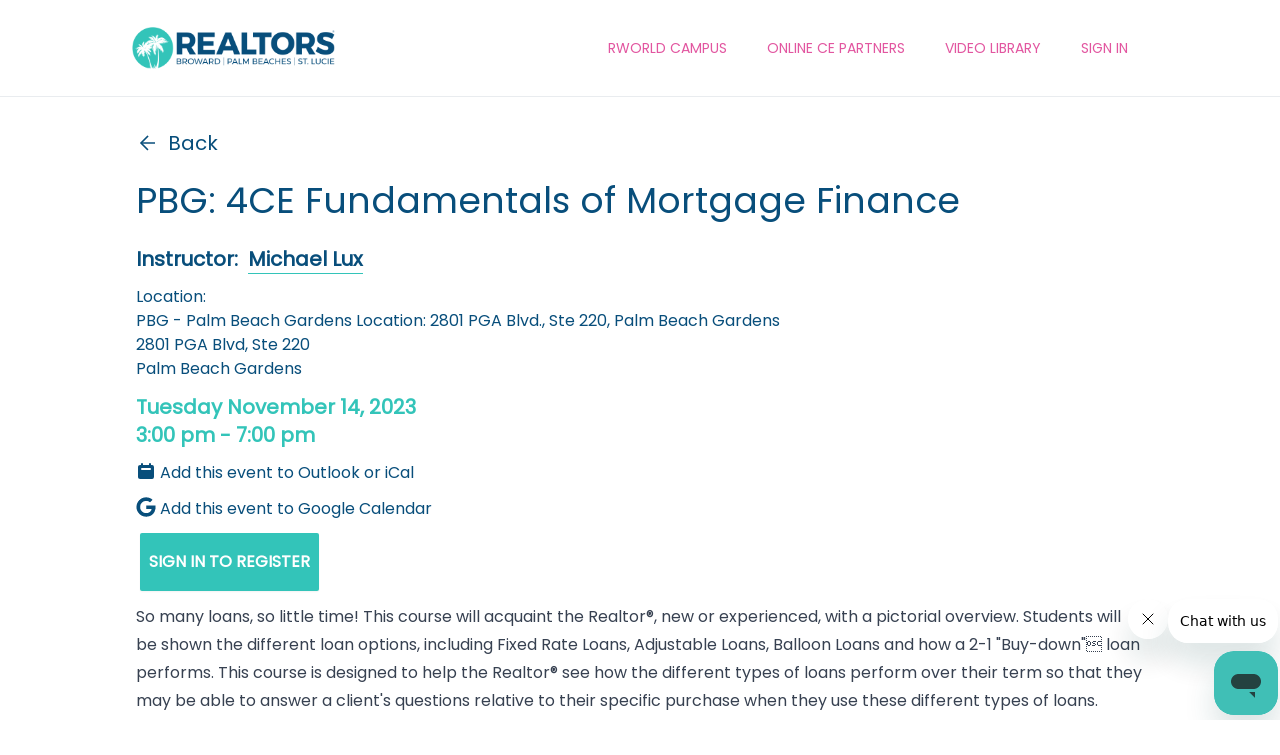

--- FILE ---
content_type: text/html; charset=utf-8
request_url: https://calendar.rworld.com/events/class/ffd92381-7c30-ee11-9d3d-00155d234440?return_url=https://calendar.rworld.com/?start_date=2023-11-14
body_size: 41897
content:
<!DOCTYPE html>
<html>
  <head>
    <title>PBG: 4CE Fundamentals of Mortgage Finance - Rworld Calendar</title>
    <meta name="viewport" content="width=device-width,initial-scale=1">
    <meta name="csrf-param" content="authenticity_token" />
<meta name="csrf-token" content="8TVxD9yFaTiD_Lb8Pd1T5J3TQcXu-eMva4PNEaK9aj9WXuQpuRMebrTGg0MiBaiErRtw0Ay72LYIFPwtAkbOLQ" />
    

    <link rel="preconnect" href="https://fonts.googleapis.com">
    <link rel="preconnect" href="https://fonts.gstatic.com" crossorigin>
    <link href="https://fonts.googleapis.com/css2?family=Montserrat&display=swap" rel="stylesheet">
    <link href="https://fonts.googleapis.com/css2?family=Montserrat&family=Poppins&display=swap" rel="stylesheet">
    <meta property="og:image"  content="https://calendar.rworld.com/assets/icon-2b73ec570d84dd704e8c42c9b80ce476ba1eac4f42f1d7304e942f459d09c613.jpg">


    <link rel="stylesheet" media="all" href="/assets/application-ec1bd5b7ec3b75ac71f39e5041f07d4b5b53cf9c885643380fcce1ff1ee7b390.css" data-turbolinks-track="reload" />
    <script src="/assets/application-2d1f71e2e5f9e0cc11bb8352bc19b65e25b4c6bc9758434f75f0634377aac00e.js" data-turbolinks-track="reload"></script>

<!-- Global site tag (gtag.js) - Google Analytics -->
<script async src="https://www.googletagmanager.com/gtag/js?id=G-CLR4WQWW7T"></script>
<script>
  window.dataLayer = window.dataLayer || [];
  function gtag(){dataLayer.push(arguments);}
  gtag('js', new Date());

  gtag('config', 'G-CLR4WQWW7T');
</script>
  <link
    rel="stylesheet"
    href="https://cdnjs.cloudflare.com/ajax/libs/animate.css/4.1.1/animate.min.css"
  />
  </head>

  <body>


    


    <div data-controller="mobile-menu">

    <div data-mobile-menu-target="mobileContainer" class="md:hidden fixed top-0 bottom-0 w-full" style="z-index: 1041;left: 9999px">
        <div
            class="absolute top-0 bottom-0 left-0 bg-accents-0 transition-opacity opacity-0"
            data-mobile-menu-target="sidebar"
            style="width: 60px;z-index: 1045;">
            <div data-action="click->mobile-menu#close" class="bg-accents-1 text-white flex items-center justify-center p-2" style="height: 60px;">
                <svg
                    viewBox="0 0 24 24"
                    width="24"
                    height="24"
                    stroke="currentColor"
                    stroke-width="1.5"
                    stroke-line-cap="round"
                    stroke-line-join="round"
                    fill="none"
                    shape-rendering="geometricPrecision"
                    >
                    <path d="M18 6L6 18" />
                    <path d="M6 6l12 12" />
                </svg>
            </div>
        </div>

        <div
            style="width:calc(100% - 60px);"
            data-mobile-menu-target="container"
            class="translate-x-full absolute right-0 top-0 bottom-0 h-full duration-500 transform-gpu transition-transform">

            <div
                data-mobile-menu-target="top"
                class="translate-x-0 h-full w-full bg-white duration-500 absolute top-0 transform-gpu transition-transform">
                <div class="p-5">


                            <div
                                data-action="click->mobile-menu#push"
                                data-mobile-menu-index-param="0"
                                class="text-xl block my-5 font-thin text-accents-1 uppercase">Rworld Campus</div>


                            <a
                                target=_self
                                href="https://rworld.com/edu-links"
                                data-mobile-menu-index-param="1"
                                class="text-xl block my-5 font-thin text-accents-1 uppercase">ONLINE CE PARTNERS</a>



                            <a
                                target=_blank
                                href="https://rworldvideos.com/"
                                data-mobile-menu-index-param="2"
                                class="text-xl block my-5 font-thin text-accents-1 uppercase">VIDEO LIBRARY</a>




                        <div class="mt-16">

                                <div>
                                    <a class="btn slim" href="/sign_in">Sign In</a>
                                </div>
                        </div>

                </div>
            </div>

            <div
                data-mobile-menu-target="bottom"
                class="translate-x-full h-full w-full bg-white absolute duration-500 top-0 transform-gpu transition-transform translate-x-full">
                <div class="p-5">
                    <div class="my-10">
                    <a
                        data-action="click->mobile-menu#pop"
                        class="text-xl font-semibold text-accents-0" >Back</a></div>

                            <div data-mobile-menu-target="menu">
                                    <div class="text-xl my-5 font-semibold block">
                                        <a href="https://calendar-sso.rworld.com">REALTORS© Access</a>
                                    </div>
                                    <div class="text-xl my-5 font-semibold block">
                                        <a href="/campus/affiliates/sign_in">Affiliates Access</a>
                                    </div>
                                    <div class="text-xl my-5 font-semibold block">
                                        <a href="/campus/affiliates/sign_in">Guest Access</a>
                                    </div>
                            </div>
                            <div data-mobile-menu-target="menu">
                            </div>
                            <div data-mobile-menu-target="menu">
                                    <div class="text-xl my-5 font-semibold block">
                                        <a href="https://rworld.com/real-estate-news">Real Estate News</a>
                                    </div>
                                    <div class="text-xl my-5 font-semibold block">
                                        <a href="https://rworld.com/party">Realtor® Party</a>
                                    </div>
                                    <div class="text-xl my-5 font-semibold block">
                                        <a href="https://rworld.com/rca">Commercial Realtors®</a>
                                    </div>
                                    <div class="text-xl my-5 font-semibold block">
                                        <a href="https://rworld.com/global">Global Realtors®</a>
                                    </div>
                                    <div class="text-xl my-5 font-semibold block">
                                        <a href="https://rworld.com/ypn">Young Professionals</a>
                                    </div>
                                    <div class="text-xl my-5 font-semibold block">
                                        <a href="https://rworld.com/foundations">Foundations</a>
                                    </div>
                                    <div class="text-xl my-5 font-semibold block">
                                        <a href="https://rworld.com/fair">Realtors® For Equality</a>
                                    </div>
                            </div>


                </div>


            </div>
        </div>
    </div>

    <div data-mobile-menu-target="codeContainer" class="hidden transition-opacity opacity-0 fixed inset-0 bg-white flex items-center justify-center text-black" style="z-index:2000;">

        <div class="absolute right-0 top-0 p-3 cursor-pointer" data-action="click->mobile-menu#hideCode">
                <svg
                    viewBox="0 0 24 24"
                    class="h-8 w-8"
                    stroke="currentColor"
                    stroke-width="1.5"
                    stroke-line-cap="round"
                    stroke-line-join="round"
                    fill="none"
                    shape-rendering="geometricPrecision"
                    >
                    <path d="M18 6L6 18" />
                    <path d="M6 6l12 12" />
                </svg>
        </div>

        <!-- current user: nil -->

        <div class="flex flex-col items-center">
            <div class="text-xl font-bold text-center my-3">
              Please use your Smartphone (iPhone or Android) to download your Member ID QR Code for Check-in at any Rworld event!
            </div>
            <?xml version="1.0" standalone="yes"?><svg version="1.1" xmlns="http://www.w3.org/2000/svg" xmlns:xlink="http://www.w3.org/1999/xlink" xmlns:ev="http://www.w3.org/2001/xml-events" width="231" height="231" shape-rendering="crispEdges"><rect width="11" height="11" x="0" y="0" fill="#000"/><rect width="11" height="11" x="11" y="0" fill="#000"/><rect width="11" height="11" x="22" y="0" fill="#000"/><rect width="11" height="11" x="33" y="0" fill="#000"/><rect width="11" height="11" x="44" y="0" fill="#000"/><rect width="11" height="11" x="55" y="0" fill="#000"/><rect width="11" height="11" x="66" y="0" fill="#000"/><rect width="11" height="11" x="99" y="0" fill="#000"/><rect width="11" height="11" x="110" y="0" fill="#000"/><rect width="11" height="11" x="121" y="0" fill="#000"/><rect width="11" height="11" x="132" y="0" fill="#000"/><rect width="11" height="11" x="154" y="0" fill="#000"/><rect width="11" height="11" x="165" y="0" fill="#000"/><rect width="11" height="11" x="176" y="0" fill="#000"/><rect width="11" height="11" x="187" y="0" fill="#000"/><rect width="11" height="11" x="198" y="0" fill="#000"/><rect width="11" height="11" x="209" y="0" fill="#000"/><rect width="11" height="11" x="220" y="0" fill="#000"/><rect width="11" height="11" x="0" y="11" fill="#000"/><rect width="11" height="11" x="66" y="11" fill="#000"/><rect width="11" height="11" x="88" y="11" fill="#000"/><rect width="11" height="11" x="132" y="11" fill="#000"/><rect width="11" height="11" x="154" y="11" fill="#000"/><rect width="11" height="11" x="220" y="11" fill="#000"/><rect width="11" height="11" x="0" y="22" fill="#000"/><rect width="11" height="11" x="22" y="22" fill="#000"/><rect width="11" height="11" x="33" y="22" fill="#000"/><rect width="11" height="11" x="44" y="22" fill="#000"/><rect width="11" height="11" x="66" y="22" fill="#000"/><rect width="11" height="11" x="88" y="22" fill="#000"/><rect width="11" height="11" x="110" y="22" fill="#000"/><rect width="11" height="11" x="132" y="22" fill="#000"/><rect width="11" height="11" x="154" y="22" fill="#000"/><rect width="11" height="11" x="176" y="22" fill="#000"/><rect width="11" height="11" x="187" y="22" fill="#000"/><rect width="11" height="11" x="198" y="22" fill="#000"/><rect width="11" height="11" x="220" y="22" fill="#000"/><rect width="11" height="11" x="0" y="33" fill="#000"/><rect width="11" height="11" x="22" y="33" fill="#000"/><rect width="11" height="11" x="33" y="33" fill="#000"/><rect width="11" height="11" x="44" y="33" fill="#000"/><rect width="11" height="11" x="66" y="33" fill="#000"/><rect width="11" height="11" x="88" y="33" fill="#000"/><rect width="11" height="11" x="99" y="33" fill="#000"/><rect width="11" height="11" x="121" y="33" fill="#000"/><rect width="11" height="11" x="154" y="33" fill="#000"/><rect width="11" height="11" x="176" y="33" fill="#000"/><rect width="11" height="11" x="187" y="33" fill="#000"/><rect width="11" height="11" x="198" y="33" fill="#000"/><rect width="11" height="11" x="220" y="33" fill="#000"/><rect width="11" height="11" x="0" y="44" fill="#000"/><rect width="11" height="11" x="22" y="44" fill="#000"/><rect width="11" height="11" x="33" y="44" fill="#000"/><rect width="11" height="11" x="44" y="44" fill="#000"/><rect width="11" height="11" x="66" y="44" fill="#000"/><rect width="11" height="11" x="88" y="44" fill="#000"/><rect width="11" height="11" x="99" y="44" fill="#000"/><rect width="11" height="11" x="121" y="44" fill="#000"/><rect width="11" height="11" x="154" y="44" fill="#000"/><rect width="11" height="11" x="176" y="44" fill="#000"/><rect width="11" height="11" x="187" y="44" fill="#000"/><rect width="11" height="11" x="198" y="44" fill="#000"/><rect width="11" height="11" x="220" y="44" fill="#000"/><rect width="11" height="11" x="0" y="55" fill="#000"/><rect width="11" height="11" x="66" y="55" fill="#000"/><rect width="11" height="11" x="88" y="55" fill="#000"/><rect width="11" height="11" x="110" y="55" fill="#000"/><rect width="11" height="11" x="121" y="55" fill="#000"/><rect width="11" height="11" x="154" y="55" fill="#000"/><rect width="11" height="11" x="220" y="55" fill="#000"/><rect width="11" height="11" x="0" y="66" fill="#000"/><rect width="11" height="11" x="11" y="66" fill="#000"/><rect width="11" height="11" x="22" y="66" fill="#000"/><rect width="11" height="11" x="33" y="66" fill="#000"/><rect width="11" height="11" x="44" y="66" fill="#000"/><rect width="11" height="11" x="55" y="66" fill="#000"/><rect width="11" height="11" x="66" y="66" fill="#000"/><rect width="11" height="11" x="88" y="66" fill="#000"/><rect width="11" height="11" x="110" y="66" fill="#000"/><rect width="11" height="11" x="132" y="66" fill="#000"/><rect width="11" height="11" x="154" y="66" fill="#000"/><rect width="11" height="11" x="165" y="66" fill="#000"/><rect width="11" height="11" x="176" y="66" fill="#000"/><rect width="11" height="11" x="187" y="66" fill="#000"/><rect width="11" height="11" x="198" y="66" fill="#000"/><rect width="11" height="11" x="209" y="66" fill="#000"/><rect width="11" height="11" x="220" y="66" fill="#000"/><rect width="11" height="11" x="99" y="77" fill="#000"/><rect width="11" height="11" x="121" y="77" fill="#000"/><rect width="11" height="11" x="22" y="88" fill="#000"/><rect width="11" height="11" x="55" y="88" fill="#000"/><rect width="11" height="11" x="66" y="88" fill="#000"/><rect width="11" height="11" x="77" y="88" fill="#000"/><rect width="11" height="11" x="88" y="88" fill="#000"/><rect width="11" height="11" x="132" y="88" fill="#000"/><rect width="11" height="11" x="143" y="88" fill="#000"/><rect width="11" height="11" x="165" y="88" fill="#000"/><rect width="11" height="11" x="176" y="88" fill="#000"/><rect width="11" height="11" x="187" y="88" fill="#000"/><rect width="11" height="11" x="198" y="88" fill="#000"/><rect width="11" height="11" x="209" y="88" fill="#000"/><rect width="11" height="11" x="0" y="99" fill="#000"/><rect width="11" height="11" x="33" y="99" fill="#000"/><rect width="11" height="11" x="55" y="99" fill="#000"/><rect width="11" height="11" x="77" y="99" fill="#000"/><rect width="11" height="11" x="88" y="99" fill="#000"/><rect width="11" height="11" x="99" y="99" fill="#000"/><rect width="11" height="11" x="154" y="99" fill="#000"/><rect width="11" height="11" x="165" y="99" fill="#000"/><rect width="11" height="11" x="187" y="99" fill="#000"/><rect width="11" height="11" x="198" y="99" fill="#000"/><rect width="11" height="11" x="0" y="110" fill="#000"/><rect width="11" height="11" x="11" y="110" fill="#000"/><rect width="11" height="11" x="55" y="110" fill="#000"/><rect width="11" height="11" x="66" y="110" fill="#000"/><rect width="11" height="11" x="110" y="110" fill="#000"/><rect width="11" height="11" x="121" y="110" fill="#000"/><rect width="11" height="11" x="132" y="110" fill="#000"/><rect width="11" height="11" x="154" y="110" fill="#000"/><rect width="11" height="11" x="165" y="110" fill="#000"/><rect width="11" height="11" x="176" y="110" fill="#000"/><rect width="11" height="11" x="187" y="110" fill="#000"/><rect width="11" height="11" x="209" y="110" fill="#000"/><rect width="11" height="11" x="220" y="110" fill="#000"/><rect width="11" height="11" x="0" y="121" fill="#000"/><rect width="11" height="11" x="11" y="121" fill="#000"/><rect width="11" height="11" x="33" y="121" fill="#000"/><rect width="11" height="11" x="55" y="121" fill="#000"/><rect width="11" height="11" x="77" y="121" fill="#000"/><rect width="11" height="11" x="143" y="121" fill="#000"/><rect width="11" height="11" x="154" y="121" fill="#000"/><rect width="11" height="11" x="165" y="121" fill="#000"/><rect width="11" height="11" x="187" y="121" fill="#000"/><rect width="11" height="11" x="198" y="121" fill="#000"/><rect width="11" height="11" x="0" y="132" fill="#000"/><rect width="11" height="11" x="22" y="132" fill="#000"/><rect width="11" height="11" x="33" y="132" fill="#000"/><rect width="11" height="11" x="44" y="132" fill="#000"/><rect width="11" height="11" x="55" y="132" fill="#000"/><rect width="11" height="11" x="66" y="132" fill="#000"/><rect width="11" height="11" x="77" y="132" fill="#000"/><rect width="11" height="11" x="88" y="132" fill="#000"/><rect width="11" height="11" x="99" y="132" fill="#000"/><rect width="11" height="11" x="121" y="132" fill="#000"/><rect width="11" height="11" x="143" y="132" fill="#000"/><rect width="11" height="11" x="165" y="132" fill="#000"/><rect width="11" height="11" x="176" y="132" fill="#000"/><rect width="11" height="11" x="187" y="132" fill="#000"/><rect width="11" height="11" x="198" y="132" fill="#000"/><rect width="11" height="11" x="209" y="132" fill="#000"/><rect width="11" height="11" x="220" y="132" fill="#000"/><rect width="11" height="11" x="88" y="143" fill="#000"/><rect width="11" height="11" x="132" y="143" fill="#000"/><rect width="11" height="11" x="154" y="143" fill="#000"/><rect width="11" height="11" x="0" y="154" fill="#000"/><rect width="11" height="11" x="11" y="154" fill="#000"/><rect width="11" height="11" x="22" y="154" fill="#000"/><rect width="11" height="11" x="33" y="154" fill="#000"/><rect width="11" height="11" x="44" y="154" fill="#000"/><rect width="11" height="11" x="55" y="154" fill="#000"/><rect width="11" height="11" x="66" y="154" fill="#000"/><rect width="11" height="11" x="88" y="154" fill="#000"/><rect width="11" height="11" x="110" y="154" fill="#000"/><rect width="11" height="11" x="121" y="154" fill="#000"/><rect width="11" height="11" x="143" y="154" fill="#000"/><rect width="11" height="11" x="198" y="154" fill="#000"/><rect width="11" height="11" x="209" y="154" fill="#000"/><rect width="11" height="11" x="220" y="154" fill="#000"/><rect width="11" height="11" x="0" y="165" fill="#000"/><rect width="11" height="11" x="66" y="165" fill="#000"/><rect width="11" height="11" x="88" y="165" fill="#000"/><rect width="11" height="11" x="99" y="165" fill="#000"/><rect width="11" height="11" x="132" y="165" fill="#000"/><rect width="11" height="11" x="176" y="165" fill="#000"/><rect width="11" height="11" x="0" y="176" fill="#000"/><rect width="11" height="11" x="22" y="176" fill="#000"/><rect width="11" height="11" x="33" y="176" fill="#000"/><rect width="11" height="11" x="44" y="176" fill="#000"/><rect width="11" height="11" x="66" y="176" fill="#000"/><rect width="11" height="11" x="99" y="176" fill="#000"/><rect width="11" height="11" x="132" y="176" fill="#000"/><rect width="11" height="11" x="143" y="176" fill="#000"/><rect width="11" height="11" x="154" y="176" fill="#000"/><rect width="11" height="11" x="198" y="176" fill="#000"/><rect width="11" height="11" x="209" y="176" fill="#000"/><rect width="11" height="11" x="220" y="176" fill="#000"/><rect width="11" height="11" x="0" y="187" fill="#000"/><rect width="11" height="11" x="22" y="187" fill="#000"/><rect width="11" height="11" x="33" y="187" fill="#000"/><rect width="11" height="11" x="44" y="187" fill="#000"/><rect width="11" height="11" x="66" y="187" fill="#000"/><rect width="11" height="11" x="99" y="187" fill="#000"/><rect width="11" height="11" x="110" y="187" fill="#000"/><rect width="11" height="11" x="121" y="187" fill="#000"/><rect width="11" height="11" x="132" y="187" fill="#000"/><rect width="11" height="11" x="154" y="187" fill="#000"/><rect width="11" height="11" x="165" y="187" fill="#000"/><rect width="11" height="11" x="187" y="187" fill="#000"/><rect width="11" height="11" x="198" y="187" fill="#000"/><rect width="11" height="11" x="0" y="198" fill="#000"/><rect width="11" height="11" x="22" y="198" fill="#000"/><rect width="11" height="11" x="33" y="198" fill="#000"/><rect width="11" height="11" x="44" y="198" fill="#000"/><rect width="11" height="11" x="66" y="198" fill="#000"/><rect width="11" height="11" x="88" y="198" fill="#000"/><rect width="11" height="11" x="99" y="198" fill="#000"/><rect width="11" height="11" x="165" y="198" fill="#000"/><rect width="11" height="11" x="176" y="198" fill="#000"/><rect width="11" height="11" x="187" y="198" fill="#000"/><rect width="11" height="11" x="209" y="198" fill="#000"/><rect width="11" height="11" x="220" y="198" fill="#000"/><rect width="11" height="11" x="0" y="209" fill="#000"/><rect width="11" height="11" x="66" y="209" fill="#000"/><rect width="11" height="11" x="110" y="209" fill="#000"/><rect width="11" height="11" x="132" y="209" fill="#000"/><rect width="11" height="11" x="165" y="209" fill="#000"/><rect width="11" height="11" x="187" y="209" fill="#000"/><rect width="11" height="11" x="198" y="209" fill="#000"/><rect width="11" height="11" x="209" y="209" fill="#000"/><rect width="11" height="11" x="0" y="220" fill="#000"/><rect width="11" height="11" x="11" y="220" fill="#000"/><rect width="11" height="11" x="22" y="220" fill="#000"/><rect width="11" height="11" x="33" y="220" fill="#000"/><rect width="11" height="11" x="44" y="220" fill="#000"/><rect width="11" height="11" x="55" y="220" fill="#000"/><rect width="11" height="11" x="66" y="220" fill="#000"/><rect width="11" height="11" x="99" y="220" fill="#000"/><rect width="11" height="11" x="110" y="220" fill="#000"/><rect width="11" height="11" x="132" y="220" fill="#000"/><rect width="11" height="11" x="154" y="220" fill="#000"/><rect width="11" height="11" x="165" y="220" fill="#000"/><rect width="11" height="11" x="176" y="220" fill="#000"/><rect width="11" height="11" x="187" y="220" fill="#000"/><rect width="11" height="11" x="198" y="220" fill="#000"/><rect width="11" height="11" x="209" y="220" fill="#000"/><rect width="11" height="11" x="220" y="220" fill="#000"/></svg>

        </div>



    </div>

    <div class="border-b border-accents-7">
        <div class="flex items-center p-1 mx-auto max-w-5xl">

            <div class="w-1/2 md:w-1/5 py-3">
                <a href="https://www.rworld.com"><img src="/assets/logo-6c5f86a5a1c9e11fc68081d973d2bfaed49a1f9d8f786af02733ee9fad570adf.png" /></a>
            </div>



            <div data-controller="menu" class="items-center flex-grow justify-end py-8  hidden md:flex">



                        <div
                            data-action="mouseenter->menu#enter mouseleave->menu#exit"
                            data-menu-index-param="0"
                            class="mx-5">

                            <div class="text-center text-sm font-thin text-accents-1 cursor-pointer uppercase">Rworld Campus</div>

                        <div class="relative">
                            <div data-menu-target="menu" style="z-index:1050" class="transition-opacity absolute bg-blue-dark w-48 p-4 opacity-0 pointer-events-none">
                                    <a href="https://calendar-sso.rworld.com" class="text-white block ">REALTORS© Access</a>
                                    <a href="/campus/affiliates/sign_in" class="text-white block ">Affiliates Access</a>
                                    <a href="/campus/affiliates/sign_in" class="text-white block ">Guest Access</a>
                            </div>
                        </div>
                    </div>

                        <div
                            data-menu-index-param="1"
                            class="mx-5">

                            <a
                                target=_self
                                href="https://rworld.com/edu-links" class="text-center text-sm font-thin text-accents-1 cursor-pointer uppercase">ONLINE CE PARTNERS</a>

                        <div class="relative">
                            <div data-menu-target="menu" style="z-index:1050" class="transition-opacity absolute bg-blue-dark w-48 p-4 opacity-0 pointer-events-none">
                            </div>
                        </div>
                    </div>

                        <div
                            data-menu-index-param="2"
                            class="mx-5">

                            <a
                                target=_blank
                                href="https://rworldvideos.com/" class="text-center text-sm font-thin text-accents-1 cursor-pointer uppercase">VIDEO LIBRARY</a>

                        <div class="relative">
                            <div data-menu-target="menu" style="z-index:1050" class="transition-opacity absolute bg-blue-dark w-48 p-4 opacity-0 pointer-events-none">
                                    <a href="https://rworld.com/real-estate-news" class="text-white block ">Real Estate News</a>
                                    <a href="https://rworld.com/party" class="text-white block ">Realtor® Party</a>
                                    <a href="https://rworld.com/rca" class="text-white block ">Commercial Realtors®</a>
                                    <a href="https://rworld.com/global" class="text-white block ">Global Realtors®</a>
                                    <a href="https://rworld.com/ypn" class="text-white block ">Young Professionals</a>
                                    <a href="https://rworld.com/foundations" class="text-white block ">Foundations</a>
                                    <a href="https://rworld.com/fair" class="text-white block ">Realtors® For Equality</a>
                            </div>
                        </div>
                    </div>


                    <div class="mx-5">
                        <a class="text-center text-sm font-thin text-accents-1 cursor-pointer uppercase" href="/sign_in">Sign In</a>
                    </div>


            </div>

            <div class="inline-block md:hidden ml-auto flex gap-x-5">


                <div>
                    <a data-action="click->mobile-menu#open" class="cursor-pointer">
                        <svg xmlns="http://www.w3.org/2000/svg" class="h-8 w-8" viewBox="0 0 20 20" fill="currentColor">
                            <path fillRule="evenodd" d="M3 5a1 1 0 011-1h12a1 1 0 110 2H4a1 1 0 01-1-1zM3 10a1 1 0 011-1h12a1 1 0 110 2H4a1 1 0 01-1-1zM3 15a1 1 0 011-1h12a1 1 0 110 2H4a1 1 0 01-1-1z" clipRule="evenodd" />
                        </svg>
                    </a>
                </div>
            </div>

        </div>
    </div>


</div>


    <div class="max-w-5xl mx-auto">
      

<div class="p-2">

<a href="https://calendar.rworld.com/?start_date=2023-11-14" class="block text-xl flex items-center font-light my-6 cursor-pointer">
    <div class="mr-2">
        <svg
        width="24"
        height="24"
        viewBox="0 0 24 24"
        fill="none"
        stroke="currentColor">
            <path
                d="M19 12H5"
                stroke-width="1.5"
                stroke-line-ccap="round"
                stroke-line-join="round"
            />
            <path
                d="M12 19L5 12L12 5"
                stroke-width="1.5"
                stroke-line-cap="round"
                stroke-line-join="round"
            />
        </svg>
    </div>
    <div>Back</div>
</a>


<div class="text-4xl font-light my-6">PBG: 4CE Fundamentals of Mortgage Finance</div>

    <div class="mb-3 text-xl font-semibold">Instructor:&nbsp;
          <a href="/?instructor_id=836bbc47-1e33-ea11-9c36-00155d10127d" class="border-b border-accents-0">Michael Lux</a>
    </div>



<div class="mb-3">
    <div>Location:&nbsp;
        <div>PBG - Palm Beach Gardens Location: 2801 PGA Blvd., Ste 220, Palm Beach Gardens</div>
        <div>2801 PGA Blvd, Ste 220</div>
        <div>Palm Beach Gardens</div>
    </div>
</div>

<div class="mb-3 text-xl font-bold text-accents-0">
    <div>
        <time datetime="2023-11-14T15:00:00Z" data-local="time" data-format="%A %B %e, %Y">Tuesday November 14, 2023</time>
    </div>
    <div><time datetime="2023-11-14T15:00:00Z" data-local="time" data-format="%l:%M %P"> 3:00 pm</time> - <time datetime="2023-11-14T19:00:00Z" data-local="time" data-format="%l:%M %P"> 7:00 pm</time></div>
</div>




<div class="flex flex-col space-y-3 my-3">

    <a class="flex" target="_top" href="data:text/calendar;charset=utf8,BEGIN:VCALENDAR%0AVERSION:2.0%0ABEGIN:VEVENT%0ADTSTART:20231114T150000Z%0ADTEND:20231114T190000Z%0ASUMMARY:PBG%3A%204CE%20Fundamentals%20of%20Mortgage%20Finance%0ADESCRIPTION:So%20many%20loans%5C%2C%20so%20little%20time%21%20This%20course%20will%20acquaint%20the%20Realtor%C2%AE%5C%2C%20new%20or%20experienced%5C%2C%20with%20a%20pictorial%20overview.%20Students%20will%20be%20shown%20the%20different%20loan%20options%5C%2C%20including%20Fixed%20Rate%20Loans%5C%2C%20Adjustable%20Loans%5C%2C%20Balloon%20Loans%20and%20how%20a%202-1%20%22Buy-down%22%C2%9D%20loan%20performs.%20This%20course%20is%20designed%20to%20help%20the%20Realtor%C2%AE%20see%20how%20the%20different%20types%20of%20loans%20perform%20over%20their%20term%20so%20that%20they%20may%20be%20able%20to%20answer%20a%20client%27s%20questions%20relative%20to%20their%20specific%20purchase%20when%20they%20use%20these%20different%20types%20of%20loans.%20Enroll%20in%20this%20course%20and%20know%20your%20loans%21\n\nNote%3A%20The%20instructor%20requests%20that%20all%20students%20bring%20their%20own%20calculators%5C%2C%20or%20the%20sponsoring%20board%20provides%20them.\n\nObjectives%3A%20After%20taking%20this%20class%20students%20will%20be%20able%20to%3A\n\nIdentify%20the%20different%20types%20of%20loans.\nUnderstand%20how%20loans%20perform%20over%20term.\nLearn%20to%20calculate%20the%20initial%20%26%20subsequent%20rate%20changes%20of%20ARMS.\nSolicit%20and%20justify%20a%20%22Smart%20Offer%22%C2%9D%20from%20the%20buyer.\nExplain%20the%20benefits%20of%20A%20%22Smart%20Offer%22%C2%9D%20to%20the%20Seller.%0ALOCATION:2801%20PGA%20Blvd%5C%2C%20Ste%20220%20Palm%20Beach%20Gardens%20FL%0AUID:-20231114T150000Z-PBG%3A%204CE%20Fundamentals%20of%20Mortgage%20Finance%0AEND:VEVENT%0AEND:VCALENDAR">
        <svg xmlns="http://www.w3.org/2000/svg" class="h-5 w-5 mr-1" viewBox="0 0 20 20" fill="currentColor">
        <path fill-rule="evenodd" d="M6 2a1 1 0 00-1 1v1H4a2 2 0 00-2 2v10a2 2 0 002 2h12a2 2 0 002-2V6a2 2 0 00-2-2h-1V3a1 1 0 10-2 0v1H7V3a1 1 0 00-1-1zm0 5a1 1 0 000 2h8a1 1 0 100-2H6z" clip-rule="evenodd" />
        </svg>
        Add this event to Outlook or iCal
    </a>

    <a class="flex" target="_blank" href="https://www.google.com/calendar/render?action=TEMPLATE&amp;text=PBG%3A%204CE%20Fundamentals%20of%20Mortgage%20Finance&amp;dates=20231114T100000/20231114T140000&amp;ctz=America/New_York&amp;location=2801%20PGA%20Blvd%2C%20Ste%20220%20Palm%20Beach%20Gardens%20FL&amp;details=So%20many%20loans%2C%20so%20little%20time%21%20This%20course%20will%20acquaint%20the%20Realtor%C2%AE%2C%20new%20or%20experienced%2C%20with%20a%20pictorial%20overview.%20Students%20will%20be%20shown%20the%20different%20loan%20options%2C%20including%20Fixed%20Rate%20Loans%2C%20Adjustable%20Loans%2C%20Balloon%20Loans%20and%20how%20a%202-1%20%22Buy-down%22%C2%9D%20loan%20performs.%20This%20course%20is%20designed%20to%20help%20the%20Realtor%C2%AE%20see%20how%20the%20different%20types%20of%20loans%20perform%20over%20their%20term%20so%20that%20they%20may%20be%20able%20to%20answer%20a%20client%27s%20questions%20relative%20to%20their%20specific%20purchase%20when%20they%20use%20these%20different%20types%20of%20loans.%20Enroll%20in%20this%20course%20and%20know%20your%20loans%21%0A%0ANote%3A%20The%20instructor%20requests%20that%20all%20students%20bring%20their%20own%20calculators%2C%20or%20the%20sponsoring%20board%20provides%20them.%0A%0AObjectives%3A%20After%20taking%20this%20class%20students%20will%20be%20able%20to%3A%0A%0AIdentify%20the%20different%20types%20of%20loans.%0AUnderstand%20how%20loans%20perform%20over%20term.%0ALearn%20to%20calculate%20the%20initial%20%26%20subsequent%20rate%20changes%20of%20ARMS.%0ASolicit%20and%20justify%20a%20%22Smart%20Offer%22%C2%9D%20from%20the%20buyer.%0AExplain%20the%20benefits%20of%20A%20%22Smart%20Offer%22%C2%9D%20to%20the%20Seller.">

        <svg aria-hidden="true" focusable="false" data-prefix="fab" data-icon="google" class="h-5 w-5 mr-1" role="img" xmlns="http://www.w3.org/2000/svg" viewBox="0 0 488 512"><path fill="currentColor" d="M488 261.8C488 403.3 391.1 504 248 504 110.8 504 0 393.2 0 256S110.8 8 248 8c66.8 0 123 24.5 166.3 64.9l-67.5 64.9C258.5 52.6 94.3 116.6 94.3 256c0 86.5 69.1 156.6 153.7 156.6 98.2 0 135-70.4 140.8-106.9H248v-85.3h236.1c2.3 12.7 3.9 24.9 3.9 41.4z"></path></svg>
        Add this event to Google Calendar
    </a>

</div>

<div class="flex items-center my-3 hidden">
<svg xmlns="http://www.w3.org/2000/svg" class="h-5 w-5" viewBox="0 0 20 20" fill="currentColor">
  <path fill-rule="evenodd" d="M4.083 9h1.946c.089-1.546.383-2.97.837-4.118A6.004 6.004 0 004.083 9zM10 2a8 8 0 100 16 8 8 0 000-16zm0 2c-.076 0-.232.032-.465.262-.238.234-.497.623-.737 1.182-.389.907-.673 2.142-.766 3.556h3.936c-.093-1.414-.377-2.649-.766-3.556-.24-.56-.5-.948-.737-1.182C10.232 4.032 10.076 4 10 4zm3.971 5c-.089-1.546-.383-2.97-.837-4.118A6.004 6.004 0 0115.917 9h-1.946zm-2.003 2H8.032c.093 1.414.377 2.649.766 3.556.24.56.5.948.737 1.182.233.23.389.262.465.262.076 0 .232-.032.465-.262.238-.234.498-.623.737-1.182.389-.907.673-2.142.766-3.556zm1.166 4.118c.454-1.147.748-2.572.837-4.118h1.946a6.004 6.004 0 01-2.783 4.118zm-6.268 0C6.412 13.97 6.118 12.546 6.03 11H4.083a6.004 6.004 0 002.783 4.118z" clip-rule="evenodd" />
</svg>
    2801 PGA Blvd, Ste 220, Palm Beach Gardens
</div>






    <div class="hidden">
            No fees matches the current user

    </div>













    <div class="sm:flex sm:space-x-3 items-center">
        <div class="mb-3"><a class="btn mx-1 px-2" href="/sign_in?return_event_id=ffd92381-7c30-ee11-9d3d-00155d234440">SIGN IN TO REGISTER</a></div>
        <div class="mb-3 hidden"><a class="btn mx-1 px-2" href="/sign_in?return_event_id=ffd92381-7c30-ee11-9d3d-00155d234440">Affiliates<br/> LOGIN to Register Here</a></div>
    </div>





    <div class="mb-6 prose max-w-none">
        So many loans, so little time! This course will acquaint the Realtor®, new or experienced, with a pictorial overview. Students will be shown the different loan options, including Fixed Rate Loans, Adjustable Loans, Balloon Loans and how a 2-1 "Buy-down" loan performs. This course is designed to help the Realtor® see how the different types of loans perform over their term so that they may be able to answer a client's questions relative to their specific purchase when they use these different types of loans. Enroll in this course and know your loans!<br><br>Note: The instructor requests that all students bring their own calculators, or the sponsoring board provides them.<br><br>Objectives: After taking this class students will be able to:<br><br>Identify the different types of loans.<br>Understand how loans perform over term.<br>Learn to calculate the initial &amp; subsequent rate changes of ARMS.<br>Solicit and justify a "Smart Offer" from the buyer.<br>Explain the benefits of A "Smart Offer" to the Seller.
    </div>




    <div class="mb-3">
        <div class="flex flex-row gap-2 items-center flex-wrap">
              <a href="/?tags=Classroom Delivery" class="text-sm border-accents-1 border-2 p-1 font-semibold px-2 text-accents-1">Classroom Delivery</a>
              <a href="/?tags=Palm Beaches" class="text-sm border-accents-1 border-2 p-1 font-semibold px-2 text-accents-1">Palm Beaches</a>
              <a href="/?tags=Free CE" class="text-sm border-accents-1 border-2 p-1 font-semibold px-2 text-accents-1">Free CE</a>
              <a href="/?tags=Finance" class="text-sm border-accents-1 border-2 p-1 font-semibold px-2 text-accents-1">Finance</a>
              <a href="/?tags=Palm Beach Gardens" class="text-sm border-accents-1 border-2 p-1 font-semibold px-2 text-accents-1">Palm Beach Gardens</a>
              <a href="/?tags=License Renewal" class="text-sm border-accents-1 border-2 p-1 font-semibold px-2 text-accents-1">License Renewal</a>
              <a href="/?tags=CE Credits" class="text-sm border-accents-1 border-2 p-1 font-semibold px-2 text-accents-1">CE Credits</a>
        </div>
    </div>

<div class="text-xs my-10 text-accent-10 border-t border-accent-10 p-5">

    <p>To CANCEL your class registration, please email class name, date, and location to education@rworld.com or call 561-353-9190.</p>
    <p>Class cancellations for “Specialty” courses (Designations/Certifications/license renewal) received within 3 business days of the class start day will be subject to a $20 cancellation fee, which would result in a partial refund of the paid registration fee. If the aforementioned registration was not paid, an invoice for the $20 cancellation fee will be applied.</p>
    <p>Members who “No Show” a class without notice of cancellation prior to class will not be eligible for a refund of the registration fee.</p>

    <p class="mt-5">By registering for this class/event you hereby consent to the photographing of yourself and the recording of your voice and the use of these photographs and/or recordings singularly or in conjunction with other photographs and/or recordings for advertising, publicity, commercial or other business purposes. You understand that the term “photograph” as used herein encompasses both still photographs and motion picture footage.    </p>

</div>

</div>

    </div>

    <turbo-frame id="slideover"></turbo-frame>

    
    <footer class=" w-full px-6 bg-gray-100 text-white py-6 ">

      <div class="mx-auto max-w-7xl flex flex-col md:flex-row justify-start border-b border-gray-300 items-center pb-3">

        <div class="flex space-x-4">
          <div>
              <a href="https://calendar-sso.rworld.com/" class="text-center text-sm font-thin text-accents-1 cursor-pointer uppercase">Rworld Campus</a>
          </div>
        </div>

        <div class="ml-auto">
          <div class="flex space-x-4">

            <div >
              <a class="text-pink" href="https://www.facebook.com/rworldfl/">
                <svg
                  fill="currentColor"

                  xmlns="http://www.w3.org/2000/svg"
                  width="20"
                  height="20"
                  viewBox="0 0 24 24"
                >
                  <path d="M9 8H6v4h3v12h5V12h3.642L18 8h-4V6.333C14 5.378 14.192 5 15.115 5H18V0h-3.808C10.596 0 9 1.583 9 4.615V8z"></path>
                </svg>
              </a>
            </div>

            <div>
              <a class="text-pink" href="http://instagram.com/rworldfl/">
                <svg
                  fill="currentColor"
                  xmlns="http://www.w3.org/2000/svg"
                  width="20"
                  height="20"
                  viewBox="0 0 24 24"
                >
                  <path d="M12 2.163c3.204 0 3.584.012 4.85.07 3.252.148 4.771 1.691 4.919 4.919.058 1.265.069 1.645.069 4.849 0 3.205-.012 3.584-.069 4.849-.149 3.225-1.664 4.771-4.919 4.919-1.266.058-1.644.07-4.85.07-3.204 0-3.584-.012-4.849-.07-3.26-.149-4.771-1.699-4.919-4.92-.058-1.265-.07-1.644-.07-4.849 0-3.204.013-3.583.07-4.849.149-3.227 1.664-4.771 4.919-4.919 1.266-.057 1.645-.069 4.849-.069zM12 0C8.741 0 8.333.014 7.053.072 2.695.272.273 2.69.073 7.052.014 8.333 0 8.741 0 12c0 3.259.014 3.668.072 4.948.2 4.358 2.618 6.78 6.98 6.98C8.333 23.986 8.741 24 12 24c3.259 0 3.668-.014 4.948-.072 4.354-.2 6.782-2.618 6.979-6.98.059-1.28.073-1.689.073-4.948 0-3.259-.014-3.667-.072-4.947-.196-4.354-2.617-6.78-6.979-6.98C15.668.014 15.259 0 12 0zm0 5.838a6.162 6.162 0 100 12.324 6.162 6.162 0 000-12.324zM12 16a4 4 0 110-8 4 4 0 010 8zm6.406-11.845a1.44 1.44 0 100 2.881 1.44 1.44 0 000-2.881z"></path>
                </svg>
              </a>
            </div>

            <div>
              <a class="text-pink" href="http://twitter.com/rworldfl">
                <svg
                  fill="currentColor"
                  xmlns="http://www.w3.org/2000/svg"
                  width="20"
                  height="20"
                  viewBox="0 0 24 24"
                >
                  <path d="M24 4.557a9.83 9.83 0 01-2.828.775 4.932 4.932 0 002.165-2.724 9.864 9.864 0 01-3.127 1.195 4.916 4.916 0 00-3.594-1.555c-3.179 0-5.515 2.966-4.797 6.045A13.978 13.978 0 011.671 3.149a4.93 4.93 0 001.523 6.574 4.903 4.903 0 01-2.229-.616c-.054 2.281 1.581 4.415 3.949 4.89a4.935 4.935 0 01-2.224.084 4.928 4.928 0 004.6 3.419A9.9 9.9 0 010 19.54a13.94 13.94 0 007.548 2.212c9.142 0 14.307-7.721 13.995-14.646A10.025 10.025 0 0024 4.557z"></path>
                </svg>
              </a>
            </div>

            <div>
              <a class="text-pink" href="mailto:communications@rworld.com">
                <svg
                  xmlns="http://www.w3.org/2000/svg"
                  width="20"
                  fill="currentColor"
                  height="20"
                  viewBox="0 0 24 24"
                >
                  <path d="M0 3v18h24V3H0zm21.518 2L12 12.713 2.482 5h19.036zM2 19V7.183l10 8.104 10-8.104V19H2z"></path>
                </svg>
              </a>
            </div>

          </div>
        </div>

      </div>

      <div class="mx-auto max-w-7xl grid grid-cols-2 text-pink text-sm mt-3">
        <div>If you have a disability and may require a reasonable accommodation to fully participate in this event, please contact our Education Team at 561-353-9190 or Registrar@rworld.com to request a reasonable accommodation at least 48 hours before the event.</div>
        <div class="text-right">© Copyright Rworld Campus 2025</div>
      </div>
    </footer>



  <!-- Start of beachesmls Zendesk Widget script -->

  <script id="ze-snippet" src=https://static.zdassets.com/ekr/snippet.js?key=fc44c1e1-3b0b-4b61-946f-9cd0a92bcfd5> </script>

  <!-- End of beachesmls Zendesk Widget script -->

  </body>
</html>


--- FILE ---
content_type: text/css
request_url: https://calendar.rworld.com/assets/application-ec1bd5b7ec3b75ac71f39e5041f07d4b5b53cf9c885643380fcce1ff1ee7b390.css
body_size: 10880
content:
/*! tailwindcss v2.2.16 | MIT License | https://tailwindcss.com */

/*! modern-normalize v1.1.0 | MIT License | https://github.com/sindresorhus/modern-normalize */

/*
Document
========
*/

/**
Use a better box model (opinionated).
*/

*,
::before,
::after {
  box-sizing: border-box;
}

/**
Use a more readable tab size (opinionated).
*/

html {
  -moz-tab-size: 4;
  -o-tab-size: 4;
     tab-size: 4;
}

/**
1. Correct the line height in all browsers.
2. Prevent adjustments of font size after orientation changes in iOS.
*/

html {
  line-height: 1.15;
  /* 1 */
  -webkit-text-size-adjust: 100%;
  /* 2 */
}

/*
Sections
========
*/

/**
Remove the margin in all browsers.
*/

body {
  margin: 0;
}

/**
Improve consistency of default fonts in all browsers. (https://github.com/sindresorhus/modern-normalize/issues/3)
*/

body {
  font-family:
		system-ui,
		-apple-system, /* Firefox supports this but not yet `system-ui` */
		'Segoe UI',
		Roboto,
		Helvetica,
		Arial,
		sans-serif,
		'Apple Color Emoji',
		'Segoe UI Emoji';
}

/*
Grouping content
================
*/

/**
1. Add the correct height in Firefox.
2. Correct the inheritance of border color in Firefox. (https://bugzilla.mozilla.org/show_bug.cgi?id=190655)
*/

hr {
  height: 0;
  /* 1 */
  color: inherit;
  /* 2 */
}

/*
Text-level semantics
====================
*/

/**
Add the correct text decoration in Chrome, Edge, and Safari.
*/

abbr[title] {
  -webkit-text-decoration: underline dotted;
          text-decoration: underline dotted;
}

/**
Add the correct font weight in Edge and Safari.
*/

b,
strong {
  font-weight: bolder;
}

/**
1. Improve consistency of default fonts in all browsers. (https://github.com/sindresorhus/modern-normalize/issues/3)
2. Correct the odd 'em' font sizing in all browsers.
*/

code,
kbd,
samp,
pre {
  font-family:
		ui-monospace,
		SFMono-Regular,
		Consolas,
		'Liberation Mono',
		Menlo,
		monospace;
  /* 1 */
  font-size: 1em;
  /* 2 */
}

/**
Add the correct font size in all browsers.
*/

small {
  font-size: 80%;
}

/**
Prevent 'sub' and 'sup' elements from affecting the line height in all browsers.
*/

sub,
sup {
  font-size: 75%;
  line-height: 0;
  position: relative;
  vertical-align: baseline;
}

sub {
  bottom: -0.25em;
}

sup {
  top: -0.5em;
}

/*
Tabular data
============
*/

/**
1. Remove text indentation from table contents in Chrome and Safari. (https://bugs.chromium.org/p/chromium/issues/detail?id=999088, https://bugs.webkit.org/show_bug.cgi?id=201297)
2. Correct table border color inheritance in all Chrome and Safari. (https://bugs.chromium.org/p/chromium/issues/detail?id=935729, https://bugs.webkit.org/show_bug.cgi?id=195016)
*/

table {
  text-indent: 0;
  /* 1 */
  border-color: inherit;
  /* 2 */
}

/*
Forms
=====
*/

/**
1. Change the font styles in all browsers.
2. Remove the margin in Firefox and Safari.
*/

button,
input,
optgroup,
select,
textarea {
  font-family: inherit;
  /* 1 */
  font-size: 100%;
  /* 1 */
  line-height: 1.15;
  /* 1 */
  margin: 0;
  /* 2 */
}

/**
Remove the inheritance of text transform in Edge and Firefox.
1. Remove the inheritance of text transform in Firefox.
*/

button,
select {
  /* 1 */
  text-transform: none;
}

/**
Correct the inability to style clickable types in iOS and Safari.
*/

button,
[type='button'],
[type='reset'],
[type='submit'] {
  -webkit-appearance: button;
}

/**
Remove the inner border and padding in Firefox.
*/

::-moz-focus-inner {
  border-style: none;
  padding: 0;
}

/**
Restore the focus styles unset by the previous rule.
*/

:-moz-focusring {
  outline: 1px dotted ButtonText;
}

/**
Remove the additional ':invalid' styles in Firefox.
See: https://github.com/mozilla/gecko-dev/blob/2f9eacd9d3d995c937b4251a5557d95d494c9be1/layout/style/res/forms.css#L728-L737
*/

:-moz-ui-invalid {
  box-shadow: none;
}

/**
Remove the padding so developers are not caught out when they zero out 'fieldset' elements in all browsers.
*/

legend {
  padding: 0;
}

/**
Add the correct vertical alignment in Chrome and Firefox.
*/

progress {
  vertical-align: baseline;
}

/**
Correct the cursor style of increment and decrement buttons in Safari.
*/

::-webkit-inner-spin-button,
::-webkit-outer-spin-button {
  height: auto;
}

/**
1. Correct the odd appearance in Chrome and Safari.
2. Correct the outline style in Safari.
*/

[type='search'] {
  -webkit-appearance: textfield;
  /* 1 */
  outline-offset: -2px;
  /* 2 */
}

/**
Remove the inner padding in Chrome and Safari on macOS.
*/

::-webkit-search-decoration {
  -webkit-appearance: none;
}

/**
1. Correct the inability to style clickable types in iOS and Safari.
2. Change font properties to 'inherit' in Safari.
*/

::-webkit-file-upload-button {
  -webkit-appearance: button;
  /* 1 */
  font: inherit;
  /* 2 */
}

/*
Interactive
===========
*/

/*
Add the correct display in Chrome and Safari.
*/

summary {
  display: list-item;
}

/**
 * Manually forked from SUIT CSS Base: https://github.com/suitcss/base
 * A thin layer on top of normalize.css that provides a starting point more
 * suitable for web applications.
 */

/**
 * Removes the default spacing and border for appropriate elements.
 */

blockquote,
dl,
dd,
h1,
h2,
h3,
h4,
h5,
h6,
hr,
figure,
p,
pre {
  margin: 0;
}

button {
  background-color: transparent;
  background-image: none;
}

fieldset {
  margin: 0;
  padding: 0;
}

ol,
ul {
  list-style: none;
  margin: 0;
  padding: 0;
}

/**
 * Tailwind custom reset styles
 */

/**
 * 1. Use the user's configured `sans` font-family (with Tailwind's default
 *    sans-serif font stack as a fallback) as a sane default.
 * 2. Use Tailwind's default "normal" line-height so the user isn't forced
 *    to override it to ensure consistency even when using the default theme.
 */

html {
  font-family: Poppins, sans-serif;
  /* 1 */
  line-height: 1.5;
  /* 2 */
}

/**
 * Inherit font-family and line-height from `html` so users can set them as
 * a class directly on the `html` element.
 */

body {
  font-family: inherit;
  line-height: inherit;
}

/**
 * 1. Prevent padding and border from affecting element width.
 *
 *    We used to set this in the html element and inherit from
 *    the parent element for everything else. This caused issues
 *    in shadow-dom-enhanced elements like <details> where the content
 *    is wrapped by a div with box-sizing set to `content-box`.
 *
 *    https://github.com/mozdevs/cssremedy/issues/4
 *
 *
 * 2. Allow adding a border to an element by just adding a border-width.
 *
 *    By default, the way the browser specifies that an element should have no
 *    border is by setting it's border-style to `none` in the user-agent
 *    stylesheet.
 *
 *    In order to easily add borders to elements by just setting the `border-width`
 *    property, we change the default border-style for all elements to `solid`, and
 *    use border-width to hide them instead. This way our `border` utilities only
 *    need to set the `border-width` property instead of the entire `border`
 *    shorthand, making our border utilities much more straightforward to compose.
 *
 *    https://github.com/tailwindcss/tailwindcss/pull/116
 */

*,
::before,
::after {
  box-sizing: border-box;
  /* 1 */
  border-width: 0;
  /* 2 */
  border-style: solid;
  /* 2 */
  border-color: currentColor;
  /* 2 */
}

/*
 * Ensure horizontal rules are visible by default
 */

hr {
  border-top-width: 1px;
}

/**
 * Undo the `border-style: none` reset that Normalize applies to images so that
 * our `border-{width}` utilities have the expected effect.
 *
 * The Normalize reset is unnecessary for us since we default the border-width
 * to 0 on all elements.
 *
 * https://github.com/tailwindcss/tailwindcss/issues/362
 */

img {
  border-style: solid;
}

textarea {
  resize: vertical;
}

input::-moz-placeholder, textarea::-moz-placeholder {
  opacity: 1;
  color: #9ca3af;
}

input:-ms-input-placeholder, textarea:-ms-input-placeholder {
  opacity: 1;
  color: #9ca3af;
}

input::placeholder,
textarea::placeholder {
  opacity: 1;
  color: #9ca3af;
}

button,
[role="button"] {
  cursor: pointer;
}

/**
 * Override legacy focus reset from Normalize with modern Firefox focus styles.
 *
 * This is actually an improvement over the new defaults in Firefox in our testing,
 * as it triggers the better focus styles even for links, which still use a dotted
 * outline in Firefox by default.
 */

:-moz-focusring {
  outline: auto;
}

table {
  border-collapse: collapse;
}

h1,
h2,
h3,
h4,
h5,
h6 {
  font-size: inherit;
  font-weight: inherit;
}

/**
 * Reset links to optimize for opt-in styling instead of
 * opt-out.
 */

a {
  color: inherit;
  text-decoration: inherit;
}

/**
 * Reset form element properties that are easy to forget to
 * style explicitly so you don't inadvertently introduce
 * styles that deviate from your design system. These styles
 * supplement a partial reset that is already applied by
 * normalize.css.
 */

button,
input,
optgroup,
select,
textarea {
  padding: 0;
  line-height: inherit;
  color: inherit;
}

/**
 * Use the configured 'mono' font family for elements that
 * are expected to be rendered with a monospace font, falling
 * back to the system monospace stack if there is no configured
 * 'mono' font family.
 */

pre,
code,
kbd,
samp {
  font-family: ui-monospace, SFMono-Regular, Menlo, Monaco, Consolas, "Liberation Mono", "Courier New", monospace;
}

/**
 * 1. Make replaced elements `display: block` by default as that's
 *    the behavior you want almost all of the time. Inspired by
 *    CSS Remedy, with `svg` added as well.
 *
 *    https://github.com/mozdevs/cssremedy/issues/14
 * 
 * 2. Add `vertical-align: middle` to align replaced elements more
 *    sensibly by default when overriding `display` by adding a
 *    utility like `inline`.
 *
 *    This can trigger a poorly considered linting error in some
 *    tools but is included by design.
 * 
 *    https://github.com/jensimmons/cssremedy/issues/14#issuecomment-634934210
 */

img,
svg,
video,
canvas,
audio,
iframe,
embed,
object {
  display: block;
  /* 1 */
  vertical-align: middle;
  /* 2 */
}

/**
 * Constrain images and videos to the parent width and preserve
 * their intrinsic aspect ratio.
 *
 * https://github.com/mozdevs/cssremedy/issues/14
 */

img,
video {
  max-width: 100%;
  height: auto;
}

/**
 * Ensure the default browser behavior of the `hidden` attribute.
 */

[hidden] {
  display: none;
}

*, ::before, ::after {
  --tw-translate-x: 0;
  --tw-translate-y: 0;
  --tw-rotate: 0;
  --tw-skew-x: 0;
  --tw-skew-y: 0;
  --tw-scale-x: 1;
  --tw-scale-y: 1;
  --tw-transform: translateX(var(--tw-translate-x)) translateY(var(--tw-translate-y)) rotate(var(--tw-rotate)) skewX(var(--tw-skew-x)) skewY(var(--tw-skew-y)) scaleX(var(--tw-scale-x)) scaleY(var(--tw-scale-y));
  --tw-border-opacity: 1;
  border-color: rgba(229, 231, 235, var(--tw-border-opacity));
  --tw-ring-offset-shadow: 0 0 #0000;
  --tw-ring-shadow: 0 0 #0000;
  --tw-shadow: 0 0 #0000;
  --tw-ring-inset: var(--tw-empty,/*!*/ /*!*/);
  --tw-ring-offset-width: 0px;
  --tw-ring-offset-color: #fff;
  --tw-ring-color: rgba(59, 130, 246, 0.5);
  --tw-ring-offset-shadow: 0 0 #0000;
  --tw-ring-shadow: 0 0 #0000;
  --tw-shadow: 0 0 #0000;
  --tw-blur: var(--tw-empty,/*!*/ /*!*/);
  --tw-brightness: var(--tw-empty,/*!*/ /*!*/);
  --tw-contrast: var(--tw-empty,/*!*/ /*!*/);
  --tw-grayscale: var(--tw-empty,/*!*/ /*!*/);
  --tw-hue-rotate: var(--tw-empty,/*!*/ /*!*/);
  --tw-invert: var(--tw-empty,/*!*/ /*!*/);
  --tw-saturate: var(--tw-empty,/*!*/ /*!*/);
  --tw-sepia: var(--tw-empty,/*!*/ /*!*/);
  --tw-drop-shadow: var(--tw-empty,/*!*/ /*!*/);
  --tw-filter: var(--tw-blur) var(--tw-brightness) var(--tw-contrast) var(--tw-grayscale) var(--tw-hue-rotate) var(--tw-invert) var(--tw-saturate) var(--tw-sepia) var(--tw-drop-shadow);
  --tw-backdrop-blur: var(--tw-empty,/*!*/ /*!*/);
  --tw-backdrop-brightness: var(--tw-empty,/*!*/ /*!*/);
  --tw-backdrop-contrast: var(--tw-empty,/*!*/ /*!*/);
  --tw-backdrop-grayscale: var(--tw-empty,/*!*/ /*!*/);
  --tw-backdrop-hue-rotate: var(--tw-empty,/*!*/ /*!*/);
  --tw-backdrop-invert: var(--tw-empty,/*!*/ /*!*/);
  --tw-backdrop-opacity: var(--tw-empty,/*!*/ /*!*/);
  --tw-backdrop-saturate: var(--tw-empty,/*!*/ /*!*/);
  --tw-backdrop-sepia: var(--tw-empty,/*!*/ /*!*/);
  --tw-backdrop-filter: var(--tw-backdrop-blur) var(--tw-backdrop-brightness) var(--tw-backdrop-contrast) var(--tw-backdrop-grayscale) var(--tw-backdrop-hue-rotate) var(--tw-backdrop-invert) var(--tw-backdrop-opacity) var(--tw-backdrop-saturate) var(--tw-backdrop-sepia);
}

[type='text'],[type='email'],[type='url'],[type='password'],[type='number'],[type='date'],[type='datetime-local'],[type='month'],[type='search'],[type='tel'],[type='time'],[type='week'],[multiple],textarea,select {
  -webkit-appearance: none;
     -moz-appearance: none;
          appearance: none;
  background-color: #fff;
  border-color: #6b7280;
  border-width: 1px;
  border-radius: 0px;
  padding-top: 0.5rem;
  padding-right: 0.75rem;
  padding-bottom: 0.5rem;
  padding-left: 0.75rem;
  font-size: 1rem;
  line-height: 1.5rem;
}

[type='text']:focus, [type='email']:focus, [type='url']:focus, [type='password']:focus, [type='number']:focus, [type='date']:focus, [type='datetime-local']:focus, [type='month']:focus, [type='search']:focus, [type='tel']:focus, [type='time']:focus, [type='week']:focus, [multiple]:focus, textarea:focus, select:focus {
  outline: 2px solid transparent;
  outline-offset: 2px;
  --tw-ring-inset: var(--tw-empty,/*!*/ /*!*/);
  --tw-ring-offset-width: 0px;
  --tw-ring-offset-color: #fff;
  --tw-ring-color: #2563eb;
  --tw-ring-offset-shadow: var(--tw-ring-inset) 0 0 0 var(--tw-ring-offset-width) var(--tw-ring-offset-color);
  --tw-ring-shadow: var(--tw-ring-inset) 0 0 0 calc(1px + var(--tw-ring-offset-width)) var(--tw-ring-color);
  box-shadow: var(--tw-ring-offset-shadow), var(--tw-ring-shadow), var(--tw-shadow, 0 0 #0000);
  border-color: #2563eb;
}

input::-moz-placeholder, textarea::-moz-placeholder {
  color: #6b7280;
  opacity: 1;
}

input:-ms-input-placeholder, textarea:-ms-input-placeholder {
  color: #6b7280;
  opacity: 1;
}

input::placeholder,textarea::placeholder {
  color: #6b7280;
  opacity: 1;
}

::-webkit-datetime-edit-fields-wrapper {
  padding: 0;
}

::-webkit-date-and-time-value {
  min-height: 1.5em;
}

select {
  background-image: url("data:image/svg+xml,%3csvg xmlns='http://www.w3.org/2000/svg' fill='none' viewBox='0 0 20 20'%3e%3cpath stroke='%236b7280' stroke-linecap='round' stroke-linejoin='round' stroke-width='1.5' d='M6 8l4 4 4-4'/%3e%3c/svg%3e");
  background-position: right 0.5rem center;
  background-repeat: no-repeat;
  background-size: 1.5em 1.5em;
  padding-right: 2.5rem;
  -webkit-print-color-adjust: exact;
          color-adjust: exact;
}

[multiple] {
  background-image: initial;
  background-position: initial;
  background-repeat: unset;
  background-size: initial;
  padding-right: 0.75rem;
  -webkit-print-color-adjust: unset;
          color-adjust: unset;
}

[type='checkbox'],[type='radio'] {
  -webkit-appearance: none;
     -moz-appearance: none;
          appearance: none;
  padding: 0;
  -webkit-print-color-adjust: exact;
          color-adjust: exact;
  display: inline-block;
  vertical-align: middle;
  background-origin: border-box;
  -webkit-user-select: none;
     -moz-user-select: none;
      -ms-user-select: none;
          user-select: none;
  flex-shrink: 0;
  height: 1rem;
  width: 1rem;
  color: #2563eb;
  background-color: #fff;
  border-color: #6b7280;
  border-width: 1px;
}

[type='checkbox'] {
  border-radius: 0px;
}

[type='radio'] {
  border-radius: 100%;
}

[type='checkbox']:focus,[type='radio']:focus {
  outline: 2px solid transparent;
  outline-offset: 2px;
  --tw-ring-inset: var(--tw-empty,/*!*/ /*!*/);
  --tw-ring-offset-width: 2px;
  --tw-ring-offset-color: #fff;
  --tw-ring-color: #2563eb;
  --tw-ring-offset-shadow: var(--tw-ring-inset) 0 0 0 var(--tw-ring-offset-width) var(--tw-ring-offset-color);
  --tw-ring-shadow: var(--tw-ring-inset) 0 0 0 calc(2px + var(--tw-ring-offset-width)) var(--tw-ring-color);
  box-shadow: var(--tw-ring-offset-shadow), var(--tw-ring-shadow), var(--tw-shadow, 0 0 #0000);
}

[type='checkbox']:checked,[type='radio']:checked {
  border-color: transparent;
  background-color: currentColor;
  background-size: 100% 100%;
  background-position: center;
  background-repeat: no-repeat;
}

[type='checkbox']:checked {
  background-image: url("data:image/svg+xml,%3csvg viewBox='0 0 16 16' fill='white' xmlns='http://www.w3.org/2000/svg'%3e%3cpath d='M12.207 4.793a1 1 0 010 1.414l-5 5a1 1 0 01-1.414 0l-2-2a1 1 0 011.414-1.414L6.5 9.086l4.293-4.293a1 1 0 011.414 0z'/%3e%3c/svg%3e");
}

[type='radio']:checked {
  background-image: url("data:image/svg+xml,%3csvg viewBox='0 0 16 16' fill='white' xmlns='http://www.w3.org/2000/svg'%3e%3ccircle cx='8' cy='8' r='3'/%3e%3c/svg%3e");
}

[type='checkbox']:checked:hover,[type='checkbox']:checked:focus,[type='radio']:checked:hover,[type='radio']:checked:focus {
  border-color: transparent;
  background-color: currentColor;
}

[type='checkbox']:indeterminate {
  background-image: url("data:image/svg+xml,%3csvg xmlns='http://www.w3.org/2000/svg' fill='none' viewBox='0 0 16 16'%3e%3cpath stroke='white' stroke-linecap='round' stroke-linejoin='round' stroke-width='2' d='M4 8h8'/%3e%3c/svg%3e");
  border-color: transparent;
  background-color: currentColor;
  background-size: 100% 100%;
  background-position: center;
  background-repeat: no-repeat;
}

[type='checkbox']:indeterminate:hover,[type='checkbox']:indeterminate:focus {
  border-color: transparent;
  background-color: currentColor;
}

[type='file'] {
  background: unset;
  border-color: inherit;
  border-width: 0;
  border-radius: 0;
  padding: 0;
  font-size: unset;
  line-height: inherit;
}

[type='file']:focus {
  outline: 1px auto -webkit-focus-ring-color;
}

.container {
  width: 100%;
}

@media (min-width: 640px) {
  .container {
    max-width: 640px;
  }
}

@media (min-width: 768px) {
  .container {
    max-width: 768px;
  }
}

@media (min-width: 1024px) {
  .container {
    max-width: 1024px;
  }
}

@media (min-width: 1280px) {
  .container {
    max-width: 1280px;
  }
}

@media (min-width: 1536px) {
  .container {
    max-width: 1536px;
  }
}

.prose {
  color: #374151;
  max-width: 65ch;
}

.prose [class~="lead"] {
  color: #4b5563;
  font-size: 1.25em;
  line-height: 1.6;
  margin-top: 1.2em;
  margin-bottom: 1.2em;
}

.prose a {
  color: #111827;
  text-decoration: underline;
  font-weight: 500;
}

.prose strong {
  color: #111827;
  font-weight: 600;
}

.prose ol[type="A"] {
  --list-counter-style: upper-alpha;
}

.prose ol[type="a"] {
  --list-counter-style: lower-alpha;
}

.prose ol[type="A" s] {
  --list-counter-style: upper-alpha;
}

.prose ol[type="a" s] {
  --list-counter-style: lower-alpha;
}

.prose ol[type="I"] {
  --list-counter-style: upper-roman;
}

.prose ol[type="i"] {
  --list-counter-style: lower-roman;
}

.prose ol[type="I" s] {
  --list-counter-style: upper-roman;
}

.prose ol[type="i" s] {
  --list-counter-style: lower-roman;
}

.prose ol[type="1"] {
  --list-counter-style: decimal;
}

.prose ol > li {
  position: relative;
  padding-left: 1.75em;
}

.prose ol > li::before {
  content: counter(list-item, var(--list-counter-style, decimal)) ".";
  position: absolute;
  font-weight: 400;
  color: #6b7280;
  left: 0;
}

.prose ul > li {
  position: relative;
  padding-left: 1.75em;
}

.prose ul > li::before {
  content: "";
  position: absolute;
  background-color: #d1d5db;
  border-radius: 50%;
  width: 0.375em;
  height: 0.375em;
  top: calc(0.875em - 0.1875em);
  left: 0.25em;
}

.prose hr {
  border-color: #e5e7eb;
  border-top-width: 1px;
  margin-top: 3em;
  margin-bottom: 3em;
}

.prose blockquote {
  font-weight: 500;
  font-style: italic;
  color: #111827;
  border-left-width: 0.25rem;
  border-left-color: #e5e7eb;
  quotes: "\201C""\201D""\2018""\2019";
  margin-top: 1.6em;
  margin-bottom: 1.6em;
  padding-left: 1em;
}

.prose blockquote p:first-of-type::before {
  content: open-quote;
}

.prose blockquote p:last-of-type::after {
  content: close-quote;
}

.prose h1 {
  color: #111827;
  font-weight: 800;
  font-size: 2.25em;
  margin-top: 0;
  margin-bottom: 0.8888889em;
  line-height: 1.1111111;
}

.prose h2 {
  color: #111827;
  font-weight: 700;
  font-size: 1.5em;
  margin-top: 2em;
  margin-bottom: 1em;
  line-height: 1.3333333;
}

.prose h3 {
  color: #111827;
  font-weight: 600;
  font-size: 1.25em;
  margin-top: 1.6em;
  margin-bottom: 0.6em;
  line-height: 1.6;
}

.prose h4 {
  color: #111827;
  font-weight: 600;
  margin-top: 1.5em;
  margin-bottom: 0.5em;
  line-height: 1.5;
}

.prose figure figcaption {
  color: #6b7280;
  font-size: 0.875em;
  line-height: 1.4285714;
  margin-top: 0.8571429em;
}

.prose code {
  color: #111827;
  font-weight: 600;
  font-size: 0.875em;
}

.prose code::before {
  content: "`";
}

.prose code::after {
  content: "`";
}

.prose a code {
  color: #111827;
}

.prose pre {
  color: #e5e7eb;
  background-color: #1f2937;
  overflow-x: auto;
  font-size: 0.875em;
  line-height: 1.7142857;
  margin-top: 1.7142857em;
  margin-bottom: 1.7142857em;
  border-radius: 0.375rem;
  padding-top: 0.8571429em;
  padding-right: 1.1428571em;
  padding-bottom: 0.8571429em;
  padding-left: 1.1428571em;
}

.prose pre code {
  background-color: transparent;
  border-width: 0;
  border-radius: 0;
  padding: 0;
  font-weight: 400;
  color: inherit;
  font-size: inherit;
  font-family: inherit;
  line-height: inherit;
}

.prose pre code::before {
  content: none;
}

.prose pre code::after {
  content: none;
}

.prose table {
  width: 100%;
  table-layout: auto;
  text-align: left;
  margin-top: 2em;
  margin-bottom: 2em;
  font-size: 0.875em;
  line-height: 1.7142857;
}

.prose thead {
  color: #111827;
  font-weight: 600;
  border-bottom-width: 1px;
  border-bottom-color: #d1d5db;
}

.prose thead th {
  vertical-align: bottom;
  padding-right: 0.5714286em;
  padding-bottom: 0.5714286em;
  padding-left: 0.5714286em;
}

.prose tbody tr {
  border-bottom-width: 1px;
  border-bottom-color: #e5e7eb;
}

.prose tbody tr:last-child {
  border-bottom-width: 0;
}

.prose tbody td {
  vertical-align: top;
  padding-top: 0.5714286em;
  padding-right: 0.5714286em;
  padding-bottom: 0.5714286em;
  padding-left: 0.5714286em;
}

.prose {
  font-size: 1rem;
  line-height: 1.75;
}

.prose p {
  margin-top: 1.25em;
  margin-bottom: 1.25em;
}

.prose img {
  margin-top: 2em;
  margin-bottom: 2em;
}

.prose video {
  margin-top: 2em;
  margin-bottom: 2em;
}

.prose figure {
  margin-top: 2em;
  margin-bottom: 2em;
}

.prose figure > * {
  margin-top: 0;
  margin-bottom: 0;
}

.prose h2 code {
  font-size: 0.875em;
}

.prose h3 code {
  font-size: 0.9em;
}

.prose ol {
  margin-top: 1.25em;
  margin-bottom: 1.25em;
}

.prose ul {
  margin-top: 1.25em;
  margin-bottom: 1.25em;
}

.prose li {
  margin-top: 0.5em;
  margin-bottom: 0.5em;
}

.prose > ul > li p {
  margin-top: 0.75em;
  margin-bottom: 0.75em;
}

.prose > ul > li > *:first-child {
  margin-top: 1.25em;
}

.prose > ul > li > *:last-child {
  margin-bottom: 1.25em;
}

.prose > ol > li > *:first-child {
  margin-top: 1.25em;
}

.prose > ol > li > *:last-child {
  margin-bottom: 1.25em;
}

.prose ul ul, .prose ul ol, .prose ol ul, .prose ol ol {
  margin-top: 0.75em;
  margin-bottom: 0.75em;
}

.prose hr + * {
  margin-top: 0;
}

.prose h2 + * {
  margin-top: 0;
}

.prose h3 + * {
  margin-top: 0;
}

.prose h4 + * {
  margin-top: 0;
}

.prose thead th:first-child {
  padding-left: 0;
}

.prose thead th:last-child {
  padding-right: 0;
}

.prose tbody td:first-child {
  padding-left: 0;
}

.prose tbody td:last-child {
  padding-right: 0;
}

.prose > :first-child {
  margin-top: 0;
}

.prose > :last-child {
  margin-bottom: 0;
}

.pagination {
  display: flex;
  align-items: center;
  justify-content: center;
  -moz-column-gap: 0.5rem;
       column-gap: 0.5rem;
}

.pagination .page {
  cursor: pointer;
  border-radius: 9999px;
  border-width: 1px;
  padding: 0.125rem;
  padding-left: 0.5rem;
  padding-right: 0.5rem;
}

.sr-only {
  position: absolute !important;
  width: 1px !important;
  height: 1px !important;
  padding: 0 !important;
  margin: -1px !important;
  overflow: hidden !important;
  clip: rect(0, 0, 0, 0) !important;
  white-space: nowrap !important;
  border-width: 0 !important;
}

.pointer-events-none {
  pointer-events: none !important;
}

.pointer-events-auto {
  pointer-events: auto !important;
}

.visible {
  visibility: visible !important;
}

.static {
  position: static !important;
}

.fixed {
  position: fixed !important;
}

.absolute {
  position: absolute !important;
}

.relative {
  position: relative !important;
}

.sticky {
  position: sticky !important;
}

.inset-0 {
  top: 0px !important;
  right: 0px !important;
  bottom: 0px !important;
  left: 0px !important;
}

.inset-x-0 {
  left: 0px !important;
  right: 0px !important;
}

.inset-y-0 {
  top: 0px !important;
  bottom: 0px !important;
}

.top-0 {
  top: 0px !important;
}

.left-0 {
  left: 0px !important;
}

.bottom-0 {
  bottom: 0px !important;
}

.right-0 {
  right: 0px !important;
}

.-top-1 {
  top: -0.25rem !important;
}

.-right-2 {
  right: -0.5rem !important;
}

.z-30 {
  z-index: 30 !important;
}

.z-10 {
  z-index: 10 !important;
}

.z-50 {
  z-index: 50 !important;
}

.z-40 {
  z-index: 40 !important;
}

.z-20 {
  z-index: 20 !important;
}

.z-0 {
  z-index: 0 !important;
}

.col-span-4 {
  grid-column: span 4 / span 4 !important;
}

.col-span-3 {
  grid-column: span 3 / span 3 !important;
}

.col-span-full {
  grid-column: 1 / -1 !important;
}

.col-span-8 {
  grid-column: span 8 / span 8 !important;
}

.col-span-2 {
  grid-column: span 2 / span 2 !important;
}

.col-span-6 {
  grid-column: span 6 / span 6 !important;
}

.row-span-2 {
  grid-row: span 2 / span 2 !important;
}

.m-10 {
  margin: 2.5rem !important;
}

.-m-2 {
  margin: -0.5rem !important;
}

.m-3 {
  margin: 0.75rem !important;
}

.m-5 {
  margin: 1.25rem !important;
}

.m-auto {
  margin: auto !important;
}

.m-1 {
  margin: 0.25rem !important;
}

.mx-auto {
  margin-left: auto !important;
  margin-right: auto !important;
}

.mx-1 {
  margin-left: 0.25rem !important;
  margin-right: 0.25rem !important;
}

.my-5 {
  margin-top: 1.25rem !important;
  margin-bottom: 1.25rem !important;
}

.my-10 {
  margin-top: 2.5rem !important;
  margin-bottom: 2.5rem !important;
}

.my-3 {
  margin-top: 0.75rem !important;
  margin-bottom: 0.75rem !important;
}

.mx-5 {
  margin-left: 1.25rem !important;
  margin-right: 1.25rem !important;
}

.mx-2 {
  margin-left: 0.5rem !important;
  margin-right: 0.5rem !important;
}

.my-6 {
  margin-top: 1.5rem !important;
  margin-bottom: 1.5rem !important;
}

.my-1 {
  margin-top: 0.25rem !important;
  margin-bottom: 0.25rem !important;
}

.mx-3 {
  margin-left: 0.75rem !important;
  margin-right: 0.75rem !important;
}

.my-2 {
  margin-top: 0.5rem !important;
  margin-bottom: 0.5rem !important;
}

.-my-6 {
  margin-top: -1.5rem !important;
  margin-bottom: -1.5rem !important;
}

.my-32 {
  margin-top: 8rem !important;
  margin-bottom: 8rem !important;
}

.mx-6 {
  margin-left: 1.5rem !important;
  margin-right: 1.5rem !important;
}

.ml-3 {
  margin-left: 0.75rem !important;
}

.ml-4 {
  margin-left: 1rem !important;
}

.mb-3 {
  margin-bottom: 0.75rem !important;
}

.ml-2 {
  margin-left: 0.5rem !important;
}

.ml-auto {
  margin-left: auto !important;
}

.mr-1 {
  margin-right: 0.25rem !important;
}

.mb-2 {
  margin-bottom: 0.5rem !important;
}

.mt-3 {
  margin-top: 0.75rem !important;
}

.mt-16 {
  margin-top: 4rem !important;
}

.mt-10 {
  margin-top: 2.5rem !important;
}

.mr-2 {
  margin-right: 0.5rem !important;
}

.-mt-1 {
  margin-top: -0.25rem !important;
}

.mb-5 {
  margin-bottom: 1.25rem !important;
}

.mr-3 {
  margin-right: 0.75rem !important;
}

.ml-5 {
  margin-left: 1.25rem !important;
}

.mb-1 {
  margin-bottom: 0.25rem !important;
}

.ml-1 {
  margin-left: 0.25rem !important;
}

.mb-16 {
  margin-bottom: 4rem !important;
}

.mt-5 {
  margin-top: 1.25rem !important;
}

.mb-6 {
  margin-bottom: 1.5rem !important;
}

.mt-8 {
  margin-top: 2rem !important;
}

.mt-0 {
  margin-top: 0px !important;
}

.mt-6 {
  margin-top: 1.5rem !important;
}

.mt-2 {
  margin-top: 0.5rem !important;
}

.mt-1 {
  margin-top: 0.25rem !important;
}

.mr-4 {
  margin-right: 1rem !important;
}

.mb-4 {
  margin-bottom: 1rem !important;
}

.mb-px {
  margin-bottom: 1px !important;
}

.mb-8 {
  margin-bottom: 2rem !important;
}

.mb-10 {
  margin-bottom: 2.5rem !important;
}

.mt-4 {
  margin-top: 1rem !important;
}

.mt-32 {
  margin-top: 8rem !important;
}

.mr-6 {
  margin-right: 1.5rem !important;
}

.box-border {
  box-sizing: border-box !important;
}

.block {
  display: block !important;
}

.inline-block {
  display: inline-block !important;
}

.inline {
  display: inline !important;
}

.flex {
  display: flex !important;
}

.inline-flex {
  display: inline-flex !important;
}

.table {
  display: table !important;
}

.flow-root {
  display: flow-root !important;
}

.grid {
  display: grid !important;
}

.contents {
  display: contents !important;
}

.hidden {
  display: none !important;
}

.h-5 {
  height: 1.25rem !important;
}

.h-6 {
  height: 1.5rem !important;
}

.h-64 {
  height: 16rem !important;
}

.h-12 {
  height: 3rem !important;
}

.h-full {
  height: 100% !important;
}

.h-8 {
  height: 2rem !important;
}

.h-20 {
  height: 5rem !important;
}

.h-4 {
  height: 1rem !important;
}

.h-7 {
  height: 1.75rem !important;
}

.h-32 {
  height: 8rem !important;
}

.h-screen {
  height: 100vh !important;
}

.h-96 {
  height: 24rem !important;
}

.max-h-full {
  max-height: 100% !important;
}

.max-h-screen {
  max-height: 100vh !important;
}

.w-full {
  width: 100% !important;
}

.w-0 {
  width: 0px !important;
}

.w-5 {
  width: 1.25rem !important;
}

.w-auto {
  width: auto !important;
}

.w-12 {
  width: 3rem !important;
}

.w-8 {
  width: 2rem !important;
}

.w-1\/2 {
  width: 50% !important;
}

.w-48 {
  width: 12rem !important;
}

.w-6 {
  width: 1.5rem !important;
}

.w-4 {
  width: 1rem !important;
}

.w-20 {
  width: 5rem !important;
}

.w-screen {
  width: 100vw !important;
}

.w-32 {
  width: 8rem !important;
}

.w-64 {
  width: 16rem !important;
}

.w-2\/12 {
  width: 16.666667% !important;
}

.w-3\/12 {
  width: 25% !important;
}

.w-4\/12 {
  width: 33.333333% !important;
}

.max-w-sm {
  max-width: 24rem !important;
}

.max-w-7xl {
  max-width: 80rem !important;
}

.max-w-5xl {
  max-width: 64rem !important;
}

.max-w-2xl {
  max-width: 42rem !important;
}

.max-w-none {
  max-width: none !important;
}

.max-w-full {
  max-width: 100% !important;
}

.max-w-lg {
  max-width: 32rem !important;
}

.max-w-md {
  max-width: 28rem !important;
}

.flex-1 {
  flex: 1 1 !important;
}

.flex-auto {
  flex: 1 1 auto !important;
}

.flex-none {
  flex: none !important;
}

.flex-shrink-0 {
  flex-shrink: 0 !important;
}

.flex-grow {
  flex-grow: 1 !important;
}

.translate-x-0 {
  --tw-translate-x: 0px !important;
  transform: var(--tw-transform) !important;
}

.translate-x-full {
  --tw-translate-x: 100% !important;
  transform: var(--tw-transform) !important;
}

.-translate-x-full {
  --tw-translate-x: -100% !important;
  transform: var(--tw-transform) !important;
}

.translate-y-0 {
  --tw-translate-y: 0px !important;
  transform: var(--tw-transform) !important;
}

.transform {
  transform: var(--tw-transform) !important;
}

.transform-gpu {
  --tw-transform: translate3d(var(--tw-translate-x), var(--tw-translate-y), 0) rotate(var(--tw-rotate)) skewX(var(--tw-skew-x)) skewY(var(--tw-skew-y)) scaleX(var(--tw-scale-x)) scaleY(var(--tw-scale-y)) !important;
}

.cursor-pointer {
  cursor: pointer !important;
}

.list-disc {
  list-style-type: disc !important;
}

.grid-cols-7 {
  grid-template-columns: repeat(7, minmax(0, 1fr)) !important;
}

.grid-cols-2 {
  grid-template-columns: repeat(2, minmax(0, 1fr)) !important;
}

.grid-cols-11 {
  grid-template-columns: repeat(11, minmax(0, 1fr)) !important;
}

.grid-cols-3 {
  grid-template-columns: repeat(3, minmax(0, 1fr)) !important;
}

.grid-cols-5 {
  grid-template-columns: repeat(5, minmax(0, 1fr)) !important;
}

.grid-cols-6 {
  grid-template-columns: repeat(6, minmax(0, 1fr)) !important;
}

.grid-cols-1 {
  grid-template-columns: repeat(1, minmax(0, 1fr)) !important;
}

.grid-cols-12 {
  grid-template-columns: repeat(12, minmax(0, 1fr)) !important;
}

.grid-cols-8 {
  grid-template-columns: repeat(8, minmax(0, 1fr)) !important;
}

.grid-cols-4 {
  grid-template-columns: repeat(4, minmax(0, 1fr)) !important;
}

.grid-cols-9 {
  grid-template-columns: repeat(9, minmax(0, 1fr)) !important;
}

.grid-cols-10 {
  grid-template-columns: repeat(10, minmax(0, 1fr)) !important;
}

.flex-row {
  flex-direction: row !important;
}

.flex-col {
  flex-direction: column !important;
}

.flex-wrap {
  flex-wrap: wrap !important;
}

.content-start {
  align-content: flex-start !important;
}

.items-start {
  align-items: flex-start !important;
}

.items-end {
  align-items: flex-end !important;
}

.items-center {
  align-items: center !important;
}

.justify-start {
  justify-content: flex-start !important;
}

.justify-end {
  justify-content: flex-end !important;
}

.justify-center {
  justify-content: center !important;
}

.justify-between {
  justify-content: space-between !important;
}

.gap-5 {
  gap: 1.25rem !important;
}

.gap-4 {
  gap: 1rem !important;
}

.gap-2 {
  gap: 0.5rem !important;
}

.gap-10 {
  gap: 2.5rem !important;
}

.gap-x-10 {
  -moz-column-gap: 2.5rem !important;
       column-gap: 2.5rem !important;
}

.gap-x-5 {
  -moz-column-gap: 1.25rem !important;
       column-gap: 1.25rem !important;
}

.gap-x-4 {
  -moz-column-gap: 1rem !important;
       column-gap: 1rem !important;
}

.gap-x-2 {
  -moz-column-gap: 0.5rem !important;
       column-gap: 0.5rem !important;
}

.gap-y-6 {
  row-gap: 1.5rem !important;
}

.gap-x-1 {
  -moz-column-gap: 0.25rem !important;
       column-gap: 0.25rem !important;
}

.gap-y-5 {
  row-gap: 1.25rem !important;
}

.gap-y-2 {
  row-gap: 0.5rem !important;
}

.space-x-4 > :not([hidden]) ~ :not([hidden]) {
  --tw-space-x-reverse: 0 !important;
  margin-right: calc(1rem * var(--tw-space-x-reverse)) !important;
  margin-left: calc(1rem * calc(1 - var(--tw-space-x-reverse))) !important;
}

.space-y-3 > :not([hidden]) ~ :not([hidden]) {
  --tw-space-y-reverse: 0 !important;
  margin-top: calc(0.75rem * calc(1 - var(--tw-space-y-reverse))) !important;
  margin-bottom: calc(0.75rem * var(--tw-space-y-reverse)) !important;
}

.space-y-4 > :not([hidden]) ~ :not([hidden]) {
  --tw-space-y-reverse: 0 !important;
  margin-top: calc(1rem * calc(1 - var(--tw-space-y-reverse))) !important;
  margin-bottom: calc(1rem * var(--tw-space-y-reverse)) !important;
}

.space-y-6 > :not([hidden]) ~ :not([hidden]) {
  --tw-space-y-reverse: 0 !important;
  margin-top: calc(1.5rem * calc(1 - var(--tw-space-y-reverse))) !important;
  margin-bottom: calc(1.5rem * var(--tw-space-y-reverse)) !important;
}

.space-y-2 > :not([hidden]) ~ :not([hidden]) {
  --tw-space-y-reverse: 0 !important;
  margin-top: calc(0.5rem * calc(1 - var(--tw-space-y-reverse))) !important;
  margin-bottom: calc(0.5rem * var(--tw-space-y-reverse)) !important;
}

.divide-y > :not([hidden]) ~ :not([hidden]) {
  --tw-divide-y-reverse: 0 !important;
  border-top-width: calc(1px * calc(1 - var(--tw-divide-y-reverse))) !important;
  border-bottom-width: calc(1px * var(--tw-divide-y-reverse)) !important;
}

.divide-gray-200 > :not([hidden]) ~ :not([hidden]) {
  --tw-divide-opacity: 1 !important;
  border-color: rgba(229, 231, 235, var(--tw-divide-opacity)) !important;
}

.self-center {
  align-self: center !important;
}

.overflow-hidden {
  overflow: hidden !important;
}

.overflow-y-auto {
  overflow-y: auto !important;
}

.overflow-y-scroll {
  overflow-y: scroll !important;
}

.overflow-ellipsis {
  text-overflow: ellipsis !important;
}

.whitespace-pre-wrap {
  white-space: pre-wrap !important;
}

.rounded {
  border-radius: 0.25rem !important;
}

.rounded-lg {
  border-radius: 0.5rem !important;
}

.rounded-full {
  border-radius: 9999px !important;
}

.rounded-md {
  border-radius: 0.375rem !important;
}

.border {
  border-width: 1px !important;
}

.border-2 {
  border-width: 2px !important;
}

.border-l-4 {
  border-left-width: 4px !important;
}

.border-r {
  border-right-width: 1px !important;
}

.border-b {
  border-bottom-width: 1px !important;
}

.border-t {
  border-top-width: 1px !important;
}

.border-l {
  border-left-width: 1px !important;
}

.border-b-2 {
  border-bottom-width: 2px !important;
}

.border-accents-9 {
  border-color: var(--accents-9) !important;
}

.border-accents-8 {
  border-color: var(--accents-8) !important;
}

.border-accents-6 {
  border-color: var(--accents-6) !important;
}

.border-accents-0 {
  border-color: var(--accents-0) !important;
}

.border-gray-300 {
  --tw-border-opacity: 1 !important;
  border-color: rgba(209, 213, 219, var(--tw-border-opacity)) !important;
}

.border-accents-7 {
  border-color: var(--accents-7) !important;
}

.border-accents-1 {
  border-color: var(--accents-1) !important;
}

.border-gray-100 {
  --tw-border-opacity: 1 !important;
  border-color: rgba(243, 244, 246, var(--tw-border-opacity)) !important;
}

.border-gray-200 {
  --tw-border-opacity: 1 !important;
  border-color: rgba(229, 231, 235, var(--tw-border-opacity)) !important;
}

.border-red {
  border-color: var(--red) !important;
}

.border-transparent {
  border-color: transparent !important;
}

.bg-accents-1 {
  background-color: var(--accents-1) !important;
}

.bg-accents-0 {
  background-color: var(--accents-0) !important;
}

.bg-white {
  --tw-bg-opacity: 1 !important;
  background-color: rgba(255, 255, 255, var(--tw-bg-opacity)) !important;
}

.bg-pink-dark {
  background-color: var(--dark-pink) !important;
}

.bg-gray-100 {
  --tw-bg-opacity: 1 !important;
  background-color: rgba(243, 244, 246, var(--tw-bg-opacity)) !important;
}

.bg-blue-dark {
  background-color: var(--blue-dark) !important;
}

.bg-green {
  background-color: var(--green) !important;
}

.bg-red {
  background-color: var(--red) !important;
}

.bg-yellow-600 {
  --tw-bg-opacity: 1 !important;
  background-color: rgba(217, 119, 6, var(--tw-bg-opacity)) !important;
}

.bg-accents-6 {
  background-color: var(--accents-6) !important;
}

.bg-gray-400 {
  --tw-bg-opacity: 1 !important;
  background-color: rgba(156, 163, 175, var(--tw-bg-opacity)) !important;
}

.bg-primary {
  background-color: var(--primary) !important;
}

.bg-pink {
  background-color: var(--pink) !important;
}

.bg-accents-5 {
  background-color: var(--accents-5) !important;
}

.bg-gray-200 {
  --tw-bg-opacity: 1 !important;
  background-color: rgba(229, 231, 235, var(--tw-bg-opacity)) !important;
}

.bg-transparent {
  background-color: transparent !important;
}

.bg-gray-500 {
  --tw-bg-opacity: 1 !important;
  background-color: rgba(107, 114, 128, var(--tw-bg-opacity)) !important;
}

.bg-indigo-600 {
  --tw-bg-opacity: 1 !important;
  background-color: rgba(79, 70, 229, var(--tw-bg-opacity)) !important;
}

.bg-gray-50 {
  --tw-bg-opacity: 1 !important;
  background-color: rgba(249, 250, 251, var(--tw-bg-opacity)) !important;
}

.bg-yellow-50 {
  --tw-bg-opacity: 1 !important;
  background-color: rgba(255, 251, 235, var(--tw-bg-opacity)) !important;
}

.bg-yellow-100 {
  --tw-bg-opacity: 1 !important;
  background-color: rgba(254, 243, 199, var(--tw-bg-opacity)) !important;
}

.bg-blue {
  background-color: var(--blue) !important;
}

.bg-cyan {
  background-color: var(--cyan) !important;
}

.bg-black {
  --tw-bg-opacity: 1 !important;
  background-color: rgba(0, 0, 0, var(--tw-bg-opacity)) !important;
}

.bg-white\/30 {
  background-color: rgba(255, 255, 255, 0.3) !important;
}

.bg-opacity-75 {
  --tw-bg-opacity: 0.75 !important;
}

.bg-gradient-to-r {
  background-image: linear-gradient(to right, var(--tw-gradient-stops)) !important;
}

.from-accents-0 {
  --tw-gradient-from: var(--accents-0) !important;
  --tw-gradient-stops: var(--tw-gradient-from), var(--tw-gradient-to, rgba(255, 255, 255, 0)) !important;
}

.to-accents-6 {
  --tw-gradient-to: var(--accents-6) !important;
}

.bg-cover {
  background-size: cover !important;
}

.bg-center {
  background-position: center !important;
}

.bg-no-repeat {
  background-repeat: no-repeat !important;
}

.fill-current {
  fill: currentColor !important;
}

.object-cover {
  -o-object-fit: cover !important;
     object-fit: cover !important;
}

.p-2 {
  padding: 0.5rem !important;
}

.p-3 {
  padding: 0.75rem !important;
}

.p-5 {
  padding: 1.25rem !important;
}

.p-1 {
  padding: 0.25rem !important;
}

.p-4 {
  padding: 1rem !important;
}

.p-10 {
  padding: 2.5rem !important;
}

.p-0 {
  padding: 0px !important;
}

.p-6 {
  padding: 1.5rem !important;
}

.p-8 {
  padding: 2rem !important;
}

.px-4 {
  padding-left: 1rem !important;
  padding-right: 1rem !important;
}

.py-6 {
  padding-top: 1.5rem !important;
  padding-bottom: 1.5rem !important;
}

.py-3 {
  padding-top: 0.75rem !important;
  padding-bottom: 0.75rem !important;
}

.py-1 {
  padding-top: 0.25rem !important;
  padding-bottom: 0.25rem !important;
}

.py-2 {
  padding-top: 0.5rem !important;
  padding-bottom: 0.5rem !important;
}

.px-2 {
  padding-left: 0.5rem !important;
  padding-right: 0.5rem !important;
}

.px-3 {
  padding-left: 0.75rem !important;
  padding-right: 0.75rem !important;
}

.px-6 {
  padding-left: 1.5rem !important;
  padding-right: 1.5rem !important;
}

.py-8 {
  padding-top: 2rem !important;
  padding-bottom: 2rem !important;
}

.px-1 {
  padding-left: 0.25rem !important;
  padding-right: 0.25rem !important;
}

.py-32 {
  padding-top: 8rem !important;
  padding-bottom: 8rem !important;
}

.py-0 {
  padding-top: 0px !important;
  padding-bottom: 0px !important;
}

.py-16 {
  padding-top: 4rem !important;
  padding-bottom: 4rem !important;
}

.px-10 {
  padding-left: 2.5rem !important;
  padding-right: 2.5rem !important;
}

.px-5 {
  padding-left: 1.25rem !important;
  padding-right: 1.25rem !important;
}

.pt-0 {
  padding-top: 0px !important;
}

.pt-3 {
  padding-top: 0.75rem !important;
}

.pb-3 {
  padding-bottom: 0.75rem !important;
}

.pr-3 {
  padding-right: 0.75rem !important;
}

.pt-6 {
  padding-top: 1.5rem !important;
}

.pl-10 {
  padding-left: 2.5rem !important;
}

.pt-12 {
  padding-top: 3rem !important;
}

.pb-16 {
  padding-bottom: 4rem !important;
}

.pb-8 {
  padding-bottom: 2rem !important;
}

.text-left {
  text-align: left !important;
}

.text-center {
  text-align: center !important;
}

.text-right {
  text-align: right !important;
}

.font-alt {
  font-family: Montserrat !important;
}

.text-sm {
  font-size: 0.875rem !important;
  line-height: 1.25rem !important;
}

.text-lg {
  font-size: 1.125rem !important;
  line-height: 1.75rem !important;
}

.text-xs {
  font-size: 0.75rem !important;
  line-height: 1rem !important;
}

.text-xl {
  font-size: 1.25rem !important;
  line-height: 1.75rem !important;
}

.text-3xl {
  font-size: 1.875rem !important;
  line-height: 2.25rem !important;
}

.text-base {
  font-size: 1rem !important;
  line-height: 1.5rem !important;
}

.text-4xl {
  font-size: 2.25rem !important;
  line-height: 2.5rem !important;
}

.text-2xl {
  font-size: 1.5rem !important;
  line-height: 2rem !important;
}

.font-medium {
  font-weight: 500 !important;
}

.font-bold {
  font-weight: 700 !important;
}

.font-thin {
  font-weight: 100 !important;
}

.font-semibold {
  font-weight: 600 !important;
}

.font-light {
  font-weight: 300 !important;
}

.font-black {
  font-weight: 900 !important;
}

.uppercase {
  text-transform: uppercase !important;
}

.not-italic {
  font-style: normal !important;
}

.leading-5 {
  line-height: 1.25rem !important;
}

.tracking-wide {
  letter-spacing: 0.025em !important;
}

.tracking-tight {
  letter-spacing: -0.025em !important;
}

.text-white {
  --tw-text-opacity: 1 !important;
  color: rgba(255, 255, 255, var(--tw-text-opacity)) !important;
}

.text-accents-1 {
  color: var(--accents-1) !important;
}

.text-accents-6 {
  color: var(--accents-6) !important;
}

.text-accents-0 {
  color: var(--accents-0) !important;
}

.text-primary {
  color: var(--text-primary) !important;
}

.text-pink {
  color: var(--pink) !important;
}

.text-black {
  --tw-text-opacity: 1 !important;
  color: rgba(0, 0, 0, var(--tw-text-opacity)) !important;
}

.text-base {
  color: var(--text-base) !important;
}

.text-gray-500 {
  --tw-text-opacity: 1 !important;
  color: rgba(107, 114, 128, var(--tw-text-opacity)) !important;
}

.text-yellow-100 {
  --tw-text-opacity: 1 !important;
  color: rgba(254, 243, 199, var(--tw-text-opacity)) !important;
}

.text-gray-400 {
  --tw-text-opacity: 1 !important;
  color: rgba(156, 163, 175, var(--tw-text-opacity)) !important;
}

.text-gray-900 {
  --tw-text-opacity: 1 !important;
  color: rgba(17, 24, 39, var(--tw-text-opacity)) !important;
}

.text-gray-600 {
  --tw-text-opacity: 1 !important;
  color: rgba(75, 85, 99, var(--tw-text-opacity)) !important;
}

.text-red {
  color: var(--red) !important;
}

.text-green {
  color: var(--green) !important;
}

.text-indigo-600 {
  --tw-text-opacity: 1 !important;
  color: rgba(79, 70, 229, var(--tw-text-opacity)) !important;
}

.text-gray-700 {
  --tw-text-opacity: 1 !important;
  color: rgba(55, 65, 81, var(--tw-text-opacity)) !important;
}

.text-yellow-600 {
  --tw-text-opacity: 1 !important;
  color: rgba(217, 119, 6, var(--tw-text-opacity)) !important;
}

.text-gray-300 {
  --tw-text-opacity: 1 !important;
  color: rgba(209, 213, 219, var(--tw-text-opacity)) !important;
}

.text-blue {
  color: var(--blue) !important;
}

.underline {
  text-decoration: underline !important;
}

.opacity-100 {
  opacity: 1 !important;
}

.opacity-0 {
  opacity: 0 !important;
}

.opacity-50 {
  opacity: 0.5 !important;
}

.opacity-10 {
  opacity: 0.1 !important;
}

.shadow-lg {
  --tw-shadow: 0 10px 15px -3px rgba(0, 0, 0, 0.1), 0 4px 6px -2px rgba(0, 0, 0, 0.05) !important;
  box-shadow: var(--tw-ring-offset-shadow, 0 0 #0000), var(--tw-ring-shadow, 0 0 #0000), var(--tw-shadow) !important;
}

.shadow {
  --tw-shadow: 0 1px 3px 0 rgba(0, 0, 0, 0.1), 0 1px 2px 0 rgba(0, 0, 0, 0.06) !important;
  box-shadow: var(--tw-ring-offset-shadow, 0 0 #0000), var(--tw-ring-shadow, 0 0 #0000), var(--tw-shadow) !important;
}

.shadow-xl {
  --tw-shadow: 0 20px 25px -5px rgba(0, 0, 0, 0.1), 0 10px 10px -5px rgba(0, 0, 0, 0.04) !important;
  box-shadow: var(--tw-ring-offset-shadow, 0 0 #0000), var(--tw-ring-shadow, 0 0 #0000), var(--tw-shadow) !important;
}

.shadow-sm {
  --tw-shadow: 0 1px 2px 0 rgba(0, 0, 0, 0.05) !important;
  box-shadow: var(--tw-ring-offset-shadow, 0 0 #0000), var(--tw-ring-shadow, 0 0 #0000), var(--tw-shadow) !important;
}

.filter {
  filter: var(--tw-filter) !important;
}

.backdrop-blur-md {
  --tw-backdrop-blur: blur(12px) !important;
  -webkit-backdrop-filter: var(--tw-backdrop-filter) !important;
          backdrop-filter: var(--tw-backdrop-filter) !important;
}

.transition {
  transition-property: background-color, border-color, color, fill, stroke, opacity, box-shadow, transform, filter, -webkit-backdrop-filter !important;
  transition-property: background-color, border-color, color, fill, stroke, opacity, box-shadow, transform, filter, backdrop-filter !important;
  transition-property: background-color, border-color, color, fill, stroke, opacity, box-shadow, transform, filter, backdrop-filter, -webkit-backdrop-filter !important;
  transition-timing-function: cubic-bezier(0.4, 0, 0.2, 1) !important;
  transition-duration: 150ms !important;
}

.transition-transform {
  transition-property: transform !important;
  transition-timing-function: cubic-bezier(0.4, 0, 0.2, 1) !important;
  transition-duration: 150ms !important;
}

.transition-colors {
  transition-property: background-color, border-color, color, fill, stroke !important;
  transition-timing-function: cubic-bezier(0.4, 0, 0.2, 1) !important;
  transition-duration: 150ms !important;
}

.transition-opacity {
  transition-property: opacity !important;
  transition-timing-function: cubic-bezier(0.4, 0, 0.2, 1) !important;
  transition-duration: 150ms !important;
}

.duration-1000 {
  transition-duration: 1000ms !important;
}

.duration-500 {
  transition-duration: 500ms !important;
}

.duration-200 {
  transition-duration: 200ms !important;
}

.ease-in-out {
  transition-timing-function: cubic-bezier(0.4, 0, 0.2, 1) !important;
}

.ease-linear {
  transition-timing-function: linear !important;
}

.line-clamp-2 {
  overflow: hidden !important;
  display: -webkit-box !important;
  -webkit-box-orient: vertical !important;
  -webkit-line-clamp: 2 !important;
}

.line-clamp-4 {
  overflow: hidden !important;
  display: -webkit-box !important;
  -webkit-box-orient: vertical !important;
  -webkit-line-clamp: 4 !important;
}

:root {
  --primary: #303636;
  --primary-2: #111;
  --secondary: #ffffff;
  --secondary-2: #f1f3f5;
  --hover: rgba(255, 255, 255, 0.075);
  --hover-1: rgba(255, 255, 255, 0.15);
  --hover-2: rgba(255, 255, 255, 0.25);
  --selection: var(--purple);
  --text-base: #084E7B;
  --text-primary: #084E7B;
  --text-secondary: black;
  --accents-0: #33C4B9;
  --accents-1: #E256A0;
  --accents-2: #E22976;
  --accents-3: #9A9A9A;
  --accents-4: #5d6d7c;
  --accents-5: #D2CBC3;
  --accents-6: #084E7B;
  --accents-7: #e9ecef;
  --accents-8: #f1f3f5;
  --accents-9: #f8f9fa;
  --accents-10: #09507c;
  --cyan: #22b8cf;
  --green: #37b679;
  --red: #da3c3c;
  --pink: #e64980;
  --dark-pink: #EB217F;
  --purple: #f81ce5;
  --blue: #0070f3;
  --violet-light: #7048e8;
  --violet: #5f3dc4;
  --blue-dark: #09507c;
  --font-sans: 'Poppins',-apple-system, system-ui, BlinkMacSystemFont, 'Helvetica Neue',
      'Helvetica', sans-serif;
  --header-height: 80px;
  --vh100-offset: calc(100vh - var(--header-height));
}

*,
  *:before,
  *:after {
  box-sizing: inherit;
}

*:focus {
  outline: 2px solid transparent;
  outline-offset: 2px;
  --tw-ring-offset-shadow: var(--tw-ring-inset) 0 0 0 var(--tw-ring-offset-width) var(--tw-ring-offset-color);
  --tw-ring-shadow: var(--tw-ring-inset) 0 0 0 calc(2px + var(--tw-ring-offset-width)) var(--tw-ring-color);
  box-shadow: var(--tw-ring-offset-shadow), var(--tw-ring-shadow), var(--tw-shadow, 0 0 #0000);
  --tw-ring-color: var(--pink);
  --tw-ring-opacity: 0.5;
}

html {
  height: 100%;
  box-sizing: border-box;
  touch-action: manipulation;
  font-feature-settings: 'case' 1, 'rlig' 1, 'calt' 0;
  text-rendering: optimizeLegibility;
  -webkit-font-smoothing: antialiased;
  -moz-osx-font-smoothing: grayscale;
}

html,
  body {
  font-family: var(--font-sans);
  text-rendering: optimizeLegibility;
  -webkit-font-smoothing: antialiased;
  -moz-osx-font-smoothing: grayscale;
  background-color: #ffffff;
  color: var(--text-primary);
}

body {
  position: relative;
  min-height: 100%;
  margin: 0;
}

a {
  -webkit-tap-highlight-color: rgba(0, 0, 0, 0);
}

.animated {
  -webkit-animation-duration: 1s;
  animation-duration: 1s;
  -webkit-animation-duration: 1s;
  animation-duration: 1s;
  -webkit-animation-fill-mode: both;
  animation-fill-mode: both;
}

.fadeIn {
  -webkit-animation-name: fadeIn;
  animation-name: fadeIn;
}

@-webkit-keyframes fadeIn {
  from {
    opacity: 0;
  }

  to {
    opacity: 1;
  }
}

@keyframes fadeIn {
  from {
    opacity: 0;
  }

  to {
    opacity: 1;
  }
}

.btn {
  display: inline-flex;
  cursor: pointer;
  align-items: center;
  justify-content: center;
  border-radius: 0.125rem;
  border-width: 1px;
  border-color: transparent;
  background-color: var(--accents-0);
  padding-left: 2.5rem;
  padding-right: 2.5rem;
  padding-top: 1rem;
  padding-bottom: 1rem;
  text-align: center;
  font-weight: 600;
  text-transform: uppercase;
  line-height: 1.5rem;
  --tw-text-opacity: 1;
  color: rgba(255, 255, 255, var(--tw-text-opacity));
  --tw-shadow: 0 1px 2px 0 rgba(0, 0, 0, 0.05);
  box-shadow: var(--tw-ring-offset-shadow, 0 0 #0000), var(--tw-ring-shadow, 0 0 #0000), var(--tw-shadow);
  transition-property: background-color, border-color, color, fill, stroke, opacity, box-shadow, transform, filter, -webkit-backdrop-filter;
  transition-property: background-color, border-color, color, fill, stroke, opacity, box-shadow, transform, filter, backdrop-filter;
  transition-property: background-color, border-color, color, fill, stroke, opacity, box-shadow, transform, filter, backdrop-filter, -webkit-backdrop-filter;
  transition-timing-function: cubic-bezier(0.4, 0, 0.2, 1);
  transition-duration: 150ms;
  transition-duration: 150ms;
  transition-timing-function: cubic-bezier(0.4, 0, 0.2, 1);
}

.btn:hover {
  border-width: 1px;
  border-color: var(--secondary);
  background-color: var(--accents-0);
  color: var(--text-primary);
}

.btn:focus {
  outline: 2px solid transparent;
  outline-offset: 2px;
  --tw-ring-offset-shadow: var(--tw-ring-inset) 0 0 0 var(--tw-ring-offset-width) var(--tw-ring-offset-color);
  --tw-ring-shadow: var(--tw-ring-inset) 0 0 0 calc(2px + var(--tw-ring-offset-width)) var(--tw-ring-color);
  box-shadow: var(--tw-ring-offset-shadow), var(--tw-ring-shadow), var(--tw-shadow, 0 0 #0000);
  --tw-ring-color: var(--pink);
  --tw-ring-opacity: 0.5;
}

.btn.loading {
  cursor: not-allowed;
  border-color: var(--accents-2);
  background-color: var(--accents-1);
  color: var(--accents-3);
}

.btn.slim {
  transform: none;
  padding-top: 0.5rem;
  padding-bottom: 0.5rem;
  padding-left: 0.75rem;
  padding-right: 0.75rem;
  font-size: 0.875rem;
  line-height: 1.25rem;
  text-transform: none;
}

.btn.alt {
  background-color: var(--accents-1);
}

.btn.disabled, .btn.disabled:hover {
  cursor: not-allowed;
  border-color: var(--accents-2);
  background-color: var(--accents-1);
  color: var(--accents-4);
  filter: grayscale(1);
  -webkit-transform: translateZ(0);
  -webkit-perspective: 1000;
  -webkit-backface-visibility: hidden;
}

.hover\:scale-105:hover {
  --tw-scale-x: 1.05 !important;
  --tw-scale-y: 1.05 !important;
  transform: var(--tw-transform) !important;
}

.hover\:bg-gray-100:hover {
  --tw-bg-opacity: 1 !important;
  background-color: rgba(243, 244, 246, var(--tw-bg-opacity)) !important;
}

.hover\:bg-white:hover {
  --tw-bg-opacity: 1 !important;
  background-color: rgba(255, 255, 255, var(--tw-bg-opacity)) !important;
}

.hover\:bg-indigo-700:hover {
  --tw-bg-opacity: 1 !important;
  background-color: rgba(67, 56, 202, var(--tw-bg-opacity)) !important;
}

.hover\:bg-gray-50:hover {
  --tw-bg-opacity: 1 !important;
  background-color: rgba(249, 250, 251, var(--tw-bg-opacity)) !important;
}

.hover\:text-green:hover {
  color: var(--green) !important;
}

.hover\:text-gray-500:hover {
  --tw-text-opacity: 1 !important;
  color: rgba(107, 114, 128, var(--tw-text-opacity)) !important;
}

.hover\:text-indigo-500:hover {
  --tw-text-opacity: 1 !important;
  color: rgba(99, 102, 241, var(--tw-text-opacity)) !important;
}

.hover\:opacity-75:hover {
  opacity: 0.75 !important;
}

.focus\:border-indigo-500:focus {
  --tw-border-opacity: 1 !important;
  border-color: rgba(99, 102, 241, var(--tw-border-opacity)) !important;
}

.focus\:text-gray-300:focus {
  --tw-text-opacity: 1 !important;
  color: rgba(209, 213, 219, var(--tw-text-opacity)) !important;
}

.focus\:outline-none:focus {
  outline: 2px solid transparent !important;
  outline-offset: 2px !important;
}

.focus\:ring-2:focus {
  --tw-ring-offset-shadow: var(--tw-ring-inset) 0 0 0 var(--tw-ring-offset-width) var(--tw-ring-offset-color) !important;
  --tw-ring-shadow: var(--tw-ring-inset) 0 0 0 calc(2px + var(--tw-ring-offset-width)) var(--tw-ring-color) !important;
  box-shadow: var(--tw-ring-offset-shadow), var(--tw-ring-shadow), var(--tw-shadow, 0 0 #0000) !important;
}

.focus\:ring-indigo-500:focus {
  --tw-ring-opacity: 1 !important;
  --tw-ring-color: rgba(99, 102, 241, var(--tw-ring-opacity)) !important;
}

.focus\:ring-offset-2:focus {
  --tw-ring-offset-width: 2px !important;
}

@media (min-width: 640px) {
  .sm\:col-span-9 {
    grid-column: span 9 / span 9 !important;
  }

  .sm\:col-span-3 {
    grid-column: span 3 / span 3 !important;
  }

  .sm\:col-span-4 {
    grid-column: span 4 / span 4 !important;
  }

  .sm\:mx-6 {
    margin-left: 1.5rem !important;
    margin-right: 1.5rem !important;
  }

  .sm\:mx-0 {
    margin-left: 0px !important;
    margin-right: 0px !important;
  }

  .sm\:mb-0 {
    margin-bottom: 0px !important;
  }

  .sm\:inline-block {
    display: inline-block !important;
  }

  .sm\:flex {
    display: flex !important;
  }

  .sm\:hidden {
    display: none !important;
  }

  .sm\:h-52 {
    height: 13rem !important;
  }

  .sm\:w-1\/2 {
    width: 50% !important;
  }

  .sm\:grid-cols-3 {
    grid-template-columns: repeat(3, minmax(0, 1fr)) !important;
  }

  .sm\:space-x-3 > :not([hidden]) ~ :not([hidden]) {
    --tw-space-x-reverse: 0 !important;
    margin-right: calc(0.75rem * var(--tw-space-x-reverse)) !important;
    margin-left: calc(0.75rem * calc(1 - var(--tw-space-x-reverse))) !important;
  }

  .sm\:space-y-0 > :not([hidden]) ~ :not([hidden]) {
    --tw-space-y-reverse: 0 !important;
    margin-top: calc(0px * calc(1 - var(--tw-space-y-reverse))) !important;
    margin-bottom: calc(0px * var(--tw-space-y-reverse)) !important;
  }

  .sm\:space-x-4 > :not([hidden]) ~ :not([hidden]) {
    --tw-space-x-reverse: 0 !important;
    margin-right: calc(1rem * var(--tw-space-x-reverse)) !important;
    margin-left: calc(1rem * calc(1 - var(--tw-space-x-reverse))) !important;
  }

  .sm\:p-6 {
    padding: 1.5rem !important;
  }

  .sm\:px-6 {
    padding-left: 1.5rem !important;
    padding-right: 1.5rem !important;
  }

  .sm\:py-24 {
    padding-top: 6rem !important;
    padding-bottom: 6rem !important;
  }

  .sm\:pt-16 {
    padding-top: 4rem !important;
  }

  .sm\:text-left {
    text-align: left !important;
  }

  .sm\:text-5xl {
    font-size: 3rem !important;
    line-height: 1 !important;
  }

  .sm\:text-sm {
    font-size: 0.875rem !important;
    line-height: 1.25rem !important;
  }

  .sm\:duration-700 {
    transition-duration: 700ms !important;
  }
}

@media (min-width: 768px) {
  .md\:flex {
    display: flex !important;
  }

  .md\:hidden {
    display: none !important;
  }

  .md\:w-1\/5 {
    width: 20% !important;
  }

  .md\:flex-row {
    flex-direction: row !important;
  }
}

@media (min-width: 1024px) {
  .lg\:flex {
    display: flex !important;
  }

  .lg\:hidden {
    display: none !important;
  }

  .lg\:min-h-full {
    min-height: 100% !important;
  }

  .lg\:flex-row-reverse {
    flex-direction: row-reverse !important;
  }

  .lg\:overflow-hidden {
    overflow: hidden !important;
  }

  .lg\:p-10 {
    padding: 2.5rem !important;
  }

  .lg\:px-8 {
    padding-left: 2rem !important;
    padding-right: 2rem !important;
  }

  .lg\:px-0 {
    padding-left: 0px !important;
    padding-right: 0px !important;
  }

  .lg\:pt-0 {
    padding-top: 0px !important;
  }

  .lg\:pb-24 {
    padding-bottom: 6rem !important;
  }
}
  
  


--- FILE ---
content_type: application/javascript
request_url: https://calendar.rworld.com/assets/application-2d1f71e2e5f9e0cc11bb8352bc19b65e25b4c6bc9758434f75f0634377aac00e.js
body_size: 85671
content:
(() => {
  var __create = Object.create;
  var __defProp = Object.defineProperty;
  var __getOwnPropDesc = Object.getOwnPropertyDescriptor;
  var __getOwnPropNames = Object.getOwnPropertyNames;
  var __getProtoOf = Object.getPrototypeOf;
  var __hasOwnProp = Object.prototype.hasOwnProperty;
  var __defNormalProp = (obj, key, value) => key in obj ? __defProp(obj, key, { enumerable: true, configurable: true, writable: true, value }) : obj[key] = value;
  var __markAsModule = (target) => __defProp(target, "__esModule", { value: true });
  var __esm = (fn, res) => function __init() {
    return fn && (res = (0, fn[Object.keys(fn)[0]])(fn = 0)), res;
  };
  var __commonJS = (cb, mod) => function __require() {
    return mod || (0, cb[Object.keys(cb)[0]])((mod = { exports: {} }).exports, mod), mod.exports;
  };
  var __export = (target, all) => {
    __markAsModule(target);
    for (var name in all)
      __defProp(target, name, { get: all[name], enumerable: true });
  };
  var __reExport = (target, module, desc) => {
    if (module && typeof module === "object" || typeof module === "function") {
      for (let key of __getOwnPropNames(module))
        if (!__hasOwnProp.call(target, key) && key !== "default")
          __defProp(target, key, { get: () => module[key], enumerable: !(desc = __getOwnPropDesc(module, key)) || desc.enumerable });
    }
    return target;
  };
  var __toModule = (module) => {
    return __reExport(__markAsModule(__defProp(module != null ? __create(__getProtoOf(module)) : {}, "default", module && module.__esModule && "default" in module ? { get: () => module.default, enumerable: true } : { value: module, enumerable: true })), module);
  };
  var __publicField = (obj, key, value) => {
    __defNormalProp(obj, typeof key !== "symbol" ? key + "" : key, value);
    return value;
  };

  // ../../node_modules/@rails/ujs/lib/assets/compiled/rails-ujs.js
  var require_rails_ujs = __commonJS({
    "../../node_modules/@rails/ujs/lib/assets/compiled/rails-ujs.js"(exports, module) {
      (function() {
        var context = this;
        (function() {
          (function() {
            this.Rails = {
              linkClickSelector: "a[data-confirm], a[data-method], a[data-remote]:not([disabled]), a[data-disable-with], a[data-disable]",
              buttonClickSelector: {
                selector: "button[data-remote]:not([form]), button[data-confirm]:not([form])",
                exclude: "form button"
              },
              inputChangeSelector: "select[data-remote], input[data-remote], textarea[data-remote]",
              formSubmitSelector: "form:not([data-turbo=true])",
              formInputClickSelector: "form:not([data-turbo=true]) input[type=submit], form:not([data-turbo=true]) input[type=image], form:not([data-turbo=true]) button[type=submit], form:not([data-turbo=true]) button:not([type]), input[type=submit][form], input[type=image][form], button[type=submit][form], button[form]:not([type])",
              formDisableSelector: "input[data-disable-with]:enabled, button[data-disable-with]:enabled, textarea[data-disable-with]:enabled, input[data-disable]:enabled, button[data-disable]:enabled, textarea[data-disable]:enabled",
              formEnableSelector: "input[data-disable-with]:disabled, button[data-disable-with]:disabled, textarea[data-disable-with]:disabled, input[data-disable]:disabled, button[data-disable]:disabled, textarea[data-disable]:disabled",
              fileInputSelector: "input[name][type=file]:not([disabled])",
              linkDisableSelector: "a[data-disable-with], a[data-disable]",
              buttonDisableSelector: "button[data-remote][data-disable-with], button[data-remote][data-disable]"
            };
          }).call(this);
        }).call(context);
        var Rails4 = context.Rails;
        (function() {
          (function() {
            var nonce;
            nonce = null;
            Rails4.loadCSPNonce = function() {
              var ref;
              return nonce = (ref = document.querySelector("meta[name=csp-nonce]")) != null ? ref.content : void 0;
            };
            Rails4.cspNonce = function() {
              return nonce != null ? nonce : Rails4.loadCSPNonce();
            };
          }).call(this);
          (function() {
            var expando, m;
            m = Element.prototype.matches || Element.prototype.matchesSelector || Element.prototype.mozMatchesSelector || Element.prototype.msMatchesSelector || Element.prototype.oMatchesSelector || Element.prototype.webkitMatchesSelector;
            Rails4.matches = function(element, selector) {
              if (selector.exclude != null) {
                return m.call(element, selector.selector) && !m.call(element, selector.exclude);
              } else {
                return m.call(element, selector);
              }
            };
            expando = "_ujsData";
            Rails4.getData = function(element, key) {
              var ref;
              return (ref = element[expando]) != null ? ref[key] : void 0;
            };
            Rails4.setData = function(element, key, value) {
              if (element[expando] == null) {
                element[expando] = {};
              }
              return element[expando][key] = value;
            };
            Rails4.$ = function(selector) {
              return Array.prototype.slice.call(document.querySelectorAll(selector));
            };
          }).call(this);
          (function() {
            var $2, csrfParam2, csrfToken2;
            $2 = Rails4.$;
            csrfToken2 = Rails4.csrfToken = function() {
              var meta;
              meta = document.querySelector("meta[name=csrf-token]");
              return meta && meta.content;
            };
            csrfParam2 = Rails4.csrfParam = function() {
              var meta;
              meta = document.querySelector("meta[name=csrf-param]");
              return meta && meta.content;
            };
            Rails4.CSRFProtection = function(xhr) {
              var token;
              token = csrfToken2();
              if (token != null) {
                return xhr.setRequestHeader("X-CSRF-Token", token);
              }
            };
            Rails4.refreshCSRFTokens = function() {
              var param, token;
              token = csrfToken2();
              param = csrfParam2();
              if (token != null && param != null) {
                return $2('form input[name="' + param + '"]').forEach(function(input) {
                  return input.value = token;
                });
              }
            };
          }).call(this);
          (function() {
            var CustomEvent2, fire, matches, preventDefault;
            matches = Rails4.matches;
            CustomEvent2 = window.CustomEvent;
            if (typeof CustomEvent2 !== "function") {
              CustomEvent2 = function(event, params) {
                var evt;
                evt = document.createEvent("CustomEvent");
                evt.initCustomEvent(event, params.bubbles, params.cancelable, params.detail);
                return evt;
              };
              CustomEvent2.prototype = window.Event.prototype;
              preventDefault = CustomEvent2.prototype.preventDefault;
              CustomEvent2.prototype.preventDefault = function() {
                var result;
                result = preventDefault.call(this);
                if (this.cancelable && !this.defaultPrevented) {
                  Object.defineProperty(this, "defaultPrevented", {
                    get: function() {
                      return true;
                    }
                  });
                }
                return result;
              };
            }
            fire = Rails4.fire = function(obj, name, data) {
              var event;
              event = new CustomEvent2(name, {
                bubbles: true,
                cancelable: true,
                detail: data
              });
              obj.dispatchEvent(event);
              return !event.defaultPrevented;
            };
            Rails4.stopEverything = function(e3) {
              fire(e3.target, "ujs:everythingStopped");
              e3.preventDefault();
              e3.stopPropagation();
              return e3.stopImmediatePropagation();
            };
            Rails4.delegate = function(element, selector, eventType, handler) {
              return element.addEventListener(eventType, function(e3) {
                var target;
                target = e3.target;
                while (!(!(target instanceof Element) || matches(target, selector))) {
                  target = target.parentNode;
                }
                if (target instanceof Element && handler.call(target, e3) === false) {
                  e3.preventDefault();
                  return e3.stopPropagation();
                }
              });
            };
          }).call(this);
          (function() {
            var AcceptHeaders, CSRFProtection2, createXHR, cspNonce, fire, prepareOptions, processResponse;
            cspNonce = Rails4.cspNonce, CSRFProtection2 = Rails4.CSRFProtection, fire = Rails4.fire;
            AcceptHeaders = {
              "*": "*/*",
              text: "text/plain",
              html: "text/html",
              xml: "application/xml, text/xml",
              json: "application/json, text/javascript",
              script: "text/javascript, application/javascript, application/ecmascript, application/x-ecmascript"
            };
            Rails4.ajax = function(options) {
              var xhr;
              options = prepareOptions(options);
              xhr = createXHR(options, function() {
                var ref, response;
                response = processResponse((ref = xhr.response) != null ? ref : xhr.responseText, xhr.getResponseHeader("Content-Type"));
                if (Math.floor(xhr.status / 100) === 2) {
                  if (typeof options.success === "function") {
                    options.success(response, xhr.statusText, xhr);
                  }
                } else {
                  if (typeof options.error === "function") {
                    options.error(response, xhr.statusText, xhr);
                  }
                }
                return typeof options.complete === "function" ? options.complete(xhr, xhr.statusText) : void 0;
              });
              if (options.beforeSend != null && !options.beforeSend(xhr, options)) {
                return false;
              }
              if (xhr.readyState === XMLHttpRequest.OPENED) {
                return xhr.send(options.data);
              }
            };
            prepareOptions = function(options) {
              options.url = options.url || location.href;
              options.type = options.type.toUpperCase();
              if (options.type === "GET" && options.data) {
                if (options.url.indexOf("?") < 0) {
                  options.url += "?" + options.data;
                } else {
                  options.url += "&" + options.data;
                }
              }
              if (AcceptHeaders[options.dataType] == null) {
                options.dataType = "*";
              }
              options.accept = AcceptHeaders[options.dataType];
              if (options.dataType !== "*") {
                options.accept += ", */*; q=0.01";
              }
              return options;
            };
            createXHR = function(options, done) {
              var xhr;
              xhr = new XMLHttpRequest();
              xhr.open(options.type, options.url, true);
              xhr.setRequestHeader("Accept", options.accept);
              if (typeof options.data === "string") {
                xhr.setRequestHeader("Content-Type", "application/x-www-form-urlencoded; charset=UTF-8");
              }
              if (!options.crossDomain) {
                xhr.setRequestHeader("X-Requested-With", "XMLHttpRequest");
                CSRFProtection2(xhr);
              }
              xhr.withCredentials = !!options.withCredentials;
              xhr.onreadystatechange = function() {
                if (xhr.readyState === XMLHttpRequest.DONE) {
                  return done(xhr);
                }
              };
              return xhr;
            };
            processResponse = function(response, type) {
              var parser, script;
              if (typeof response === "string" && typeof type === "string") {
                if (type.match(/\bjson\b/)) {
                  try {
                    response = JSON.parse(response);
                  } catch (error2) {
                  }
                } else if (type.match(/\b(?:java|ecma)script\b/)) {
                  script = document.createElement("script");
                  script.setAttribute("nonce", cspNonce());
                  script.text = response;
                  document.head.appendChild(script).parentNode.removeChild(script);
                } else if (type.match(/\b(xml|html|svg)\b/)) {
                  parser = new DOMParser();
                  type = type.replace(/;.+/, "");
                  try {
                    response = parser.parseFromString(response, type);
                  } catch (error2) {
                  }
                }
              }
              return response;
            };
            Rails4.href = function(element) {
              return element.href;
            };
            Rails4.isCrossDomain = function(url) {
              var e3, originAnchor, urlAnchor;
              originAnchor = document.createElement("a");
              originAnchor.href = location.href;
              urlAnchor = document.createElement("a");
              try {
                urlAnchor.href = url;
                return !((!urlAnchor.protocol || urlAnchor.protocol === ":") && !urlAnchor.host || originAnchor.protocol + "//" + originAnchor.host === urlAnchor.protocol + "//" + urlAnchor.host);
              } catch (error2) {
                e3 = error2;
                return true;
              }
            };
          }).call(this);
          (function() {
            var matches, toArray;
            matches = Rails4.matches;
            toArray = function(e3) {
              return Array.prototype.slice.call(e3);
            };
            Rails4.serializeElement = function(element, additionalParam) {
              var inputs, params;
              inputs = [element];
              if (matches(element, "form")) {
                inputs = toArray(element.elements);
              }
              params = [];
              inputs.forEach(function(input) {
                if (!input.name || input.disabled) {
                  return;
                }
                if (matches(input, "fieldset[disabled] *")) {
                  return;
                }
                if (matches(input, "select")) {
                  return toArray(input.options).forEach(function(option) {
                    if (option.selected) {
                      return params.push({
                        name: input.name,
                        value: option.value
                      });
                    }
                  });
                } else if (input.checked || ["radio", "checkbox", "submit"].indexOf(input.type) === -1) {
                  return params.push({
                    name: input.name,
                    value: input.value
                  });
                }
              });
              if (additionalParam) {
                params.push(additionalParam);
              }
              return params.map(function(param) {
                if (param.name != null) {
                  return encodeURIComponent(param.name) + "=" + encodeURIComponent(param.value);
                } else {
                  return param;
                }
              }).join("&");
            };
            Rails4.formElements = function(form, selector) {
              if (matches(form, "form")) {
                return toArray(form.elements).filter(function(el) {
                  return matches(el, selector);
                });
              } else {
                return toArray(form.querySelectorAll(selector));
              }
            };
          }).call(this);
          (function() {
            var allowAction, fire, stopEverything;
            fire = Rails4.fire, stopEverything = Rails4.stopEverything;
            Rails4.handleConfirm = function(e3) {
              if (!allowAction(this)) {
                return stopEverything(e3);
              }
            };
            Rails4.confirm = function(message, element) {
              return confirm(message);
            };
            allowAction = function(element) {
              var answer, callback, message;
              message = element.getAttribute("data-confirm");
              if (!message) {
                return true;
              }
              answer = false;
              if (fire(element, "confirm")) {
                try {
                  answer = Rails4.confirm(message, element);
                } catch (error2) {
                }
                callback = fire(element, "confirm:complete", [answer]);
              }
              return answer && callback;
            };
          }).call(this);
          (function() {
            var disableFormElement, disableFormElements, disableLinkElement, enableFormElement, enableFormElements, enableLinkElement, formElements, getData, isXhrRedirect, matches, setData, stopEverything;
            matches = Rails4.matches, getData = Rails4.getData, setData = Rails4.setData, stopEverything = Rails4.stopEverything, formElements = Rails4.formElements;
            Rails4.handleDisabledElement = function(e3) {
              var element;
              element = this;
              if (element.disabled) {
                return stopEverything(e3);
              }
            };
            Rails4.enableElement = function(e3) {
              var element;
              if (e3 instanceof Event) {
                if (isXhrRedirect(e3)) {
                  return;
                }
                element = e3.target;
              } else {
                element = e3;
              }
              if (matches(element, Rails4.linkDisableSelector)) {
                return enableLinkElement(element);
              } else if (matches(element, Rails4.buttonDisableSelector) || matches(element, Rails4.formEnableSelector)) {
                return enableFormElement(element);
              } else if (matches(element, Rails4.formSubmitSelector)) {
                return enableFormElements(element);
              }
            };
            Rails4.disableElement = function(e3) {
              var element;
              element = e3 instanceof Event ? e3.target : e3;
              if (matches(element, Rails4.linkDisableSelector)) {
                return disableLinkElement(element);
              } else if (matches(element, Rails4.buttonDisableSelector) || matches(element, Rails4.formDisableSelector)) {
                return disableFormElement(element);
              } else if (matches(element, Rails4.formSubmitSelector)) {
                return disableFormElements(element);
              }
            };
            disableLinkElement = function(element) {
              var replacement;
              if (getData(element, "ujs:disabled")) {
                return;
              }
              replacement = element.getAttribute("data-disable-with");
              if (replacement != null) {
                setData(element, "ujs:enable-with", element.innerHTML);
                element.innerHTML = replacement;
              }
              element.addEventListener("click", stopEverything);
              return setData(element, "ujs:disabled", true);
            };
            enableLinkElement = function(element) {
              var originalText;
              originalText = getData(element, "ujs:enable-with");
              if (originalText != null) {
                element.innerHTML = originalText;
                setData(element, "ujs:enable-with", null);
              }
              element.removeEventListener("click", stopEverything);
              return setData(element, "ujs:disabled", null);
            };
            disableFormElements = function(form) {
              return formElements(form, Rails4.formDisableSelector).forEach(disableFormElement);
            };
            disableFormElement = function(element) {
              var replacement;
              if (getData(element, "ujs:disabled")) {
                return;
              }
              replacement = element.getAttribute("data-disable-with");
              if (replacement != null) {
                if (matches(element, "button")) {
                  setData(element, "ujs:enable-with", element.innerHTML);
                  element.innerHTML = replacement;
                } else {
                  setData(element, "ujs:enable-with", element.value);
                  element.value = replacement;
                }
              }
              element.disabled = true;
              return setData(element, "ujs:disabled", true);
            };
            enableFormElements = function(form) {
              return formElements(form, Rails4.formEnableSelector).forEach(enableFormElement);
            };
            enableFormElement = function(element) {
              var originalText;
              originalText = getData(element, "ujs:enable-with");
              if (originalText != null) {
                if (matches(element, "button")) {
                  element.innerHTML = originalText;
                } else {
                  element.value = originalText;
                }
                setData(element, "ujs:enable-with", null);
              }
              element.disabled = false;
              return setData(element, "ujs:disabled", null);
            };
            isXhrRedirect = function(event) {
              var ref, xhr;
              xhr = (ref = event.detail) != null ? ref[0] : void 0;
              return (xhr != null ? xhr.getResponseHeader("X-Xhr-Redirect") : void 0) != null;
            };
          }).call(this);
          (function() {
            var stopEverything;
            stopEverything = Rails4.stopEverything;
            Rails4.handleMethod = function(e3) {
              var csrfParam2, csrfToken2, form, formContent, href, link, method;
              link = this;
              method = link.getAttribute("data-method");
              if (!method) {
                return;
              }
              href = Rails4.href(link);
              csrfToken2 = Rails4.csrfToken();
              csrfParam2 = Rails4.csrfParam();
              form = document.createElement("form");
              formContent = "<input name='_method' value='" + method + "' type='hidden' />";
              if (csrfParam2 != null && csrfToken2 != null && !Rails4.isCrossDomain(href)) {
                formContent += "<input name='" + csrfParam2 + "' value='" + csrfToken2 + "' type='hidden' />";
              }
              formContent += '<input type="submit" />';
              form.method = "post";
              form.action = href;
              form.target = link.target;
              form.innerHTML = formContent;
              form.style.display = "none";
              document.body.appendChild(form);
              form.querySelector('[type="submit"]').click();
              return stopEverything(e3);
            };
          }).call(this);
          (function() {
            var ajax, fire, getData, isCrossDomain, isRemote, matches, serializeElement, setData, stopEverything, slice = [].slice;
            matches = Rails4.matches, getData = Rails4.getData, setData = Rails4.setData, fire = Rails4.fire, stopEverything = Rails4.stopEverything, ajax = Rails4.ajax, isCrossDomain = Rails4.isCrossDomain, serializeElement = Rails4.serializeElement;
            isRemote = function(element) {
              var value;
              value = element.getAttribute("data-remote");
              return value != null && value !== "false";
            };
            Rails4.handleRemote = function(e3) {
              var button, data, dataType, element, method, url, withCredentials;
              element = this;
              if (!isRemote(element)) {
                return true;
              }
              if (!fire(element, "ajax:before")) {
                fire(element, "ajax:stopped");
                return false;
              }
              withCredentials = element.getAttribute("data-with-credentials");
              dataType = element.getAttribute("data-type") || "script";
              if (matches(element, Rails4.formSubmitSelector)) {
                button = getData(element, "ujs:submit-button");
                method = getData(element, "ujs:submit-button-formmethod") || element.method;
                url = getData(element, "ujs:submit-button-formaction") || element.getAttribute("action") || location.href;
                if (method.toUpperCase() === "GET") {
                  url = url.replace(/\?.*$/, "");
                }
                if (element.enctype === "multipart/form-data") {
                  data = new FormData(element);
                  if (button != null) {
                    data.append(button.name, button.value);
                  }
                } else {
                  data = serializeElement(element, button);
                }
                setData(element, "ujs:submit-button", null);
                setData(element, "ujs:submit-button-formmethod", null);
                setData(element, "ujs:submit-button-formaction", null);
              } else if (matches(element, Rails4.buttonClickSelector) || matches(element, Rails4.inputChangeSelector)) {
                method = element.getAttribute("data-method");
                url = element.getAttribute("data-url");
                data = serializeElement(element, element.getAttribute("data-params"));
              } else {
                method = element.getAttribute("data-method");
                url = Rails4.href(element);
                data = element.getAttribute("data-params");
              }
              ajax({
                type: method || "GET",
                url,
                data,
                dataType,
                beforeSend: function(xhr, options) {
                  if (fire(element, "ajax:beforeSend", [xhr, options])) {
                    return fire(element, "ajax:send", [xhr]);
                  } else {
                    fire(element, "ajax:stopped");
                    return false;
                  }
                },
                success: function() {
                  var args;
                  args = 1 <= arguments.length ? slice.call(arguments, 0) : [];
                  return fire(element, "ajax:success", args);
                },
                error: function() {
                  var args;
                  args = 1 <= arguments.length ? slice.call(arguments, 0) : [];
                  return fire(element, "ajax:error", args);
                },
                complete: function() {
                  var args;
                  args = 1 <= arguments.length ? slice.call(arguments, 0) : [];
                  return fire(element, "ajax:complete", args);
                },
                crossDomain: isCrossDomain(url),
                withCredentials: withCredentials != null && withCredentials !== "false"
              });
              return stopEverything(e3);
            };
            Rails4.formSubmitButtonClick = function(e3) {
              var button, form;
              button = this;
              form = button.form;
              if (!form) {
                return;
              }
              if (button.name) {
                setData(form, "ujs:submit-button", {
                  name: button.name,
                  value: button.value
                });
              }
              setData(form, "ujs:formnovalidate-button", button.formNoValidate);
              setData(form, "ujs:submit-button-formaction", button.getAttribute("formaction"));
              return setData(form, "ujs:submit-button-formmethod", button.getAttribute("formmethod"));
            };
            Rails4.preventInsignificantClick = function(e3) {
              var data, insignificantMetaClick, link, metaClick, method, nonPrimaryMouseClick;
              link = this;
              method = (link.getAttribute("data-method") || "GET").toUpperCase();
              data = link.getAttribute("data-params");
              metaClick = e3.metaKey || e3.ctrlKey;
              insignificantMetaClick = metaClick && method === "GET" && !data;
              nonPrimaryMouseClick = e3.button != null && e3.button !== 0;
              if (nonPrimaryMouseClick || insignificantMetaClick) {
                return e3.stopImmediatePropagation();
              }
            };
          }).call(this);
          (function() {
            var $2, CSRFProtection2, delegate, disableElement, enableElement2, fire, formSubmitButtonClick, getData, handleConfirm, handleDisabledElement, handleMethod, handleRemote, loadCSPNonce, preventInsignificantClick, refreshCSRFTokens;
            fire = Rails4.fire, delegate = Rails4.delegate, getData = Rails4.getData, $2 = Rails4.$, refreshCSRFTokens = Rails4.refreshCSRFTokens, CSRFProtection2 = Rails4.CSRFProtection, loadCSPNonce = Rails4.loadCSPNonce, enableElement2 = Rails4.enableElement, disableElement = Rails4.disableElement, handleDisabledElement = Rails4.handleDisabledElement, handleConfirm = Rails4.handleConfirm, preventInsignificantClick = Rails4.preventInsignificantClick, handleRemote = Rails4.handleRemote, formSubmitButtonClick = Rails4.formSubmitButtonClick, handleMethod = Rails4.handleMethod;
            if (typeof jQuery !== "undefined" && jQuery !== null && jQuery.ajax != null) {
              if (jQuery.rails) {
                throw new Error("If you load both jquery_ujs and rails-ujs, use rails-ujs only.");
              }
              jQuery.rails = Rails4;
              jQuery.ajaxPrefilter(function(options, originalOptions, xhr) {
                if (!options.crossDomain) {
                  return CSRFProtection2(xhr);
                }
              });
            }
            Rails4.start = function() {
              if (window._rails_loaded) {
                throw new Error("rails-ujs has already been loaded!");
              }
              window.addEventListener("pageshow", function() {
                $2(Rails4.formEnableSelector).forEach(function(el) {
                  if (getData(el, "ujs:disabled")) {
                    return enableElement2(el);
                  }
                });
                return $2(Rails4.linkDisableSelector).forEach(function(el) {
                  if (getData(el, "ujs:disabled")) {
                    return enableElement2(el);
                  }
                });
              });
              delegate(document, Rails4.linkDisableSelector, "ajax:complete", enableElement2);
              delegate(document, Rails4.linkDisableSelector, "ajax:stopped", enableElement2);
              delegate(document, Rails4.buttonDisableSelector, "ajax:complete", enableElement2);
              delegate(document, Rails4.buttonDisableSelector, "ajax:stopped", enableElement2);
              delegate(document, Rails4.linkClickSelector, "click", preventInsignificantClick);
              delegate(document, Rails4.linkClickSelector, "click", handleDisabledElement);
              delegate(document, Rails4.linkClickSelector, "click", handleConfirm);
              delegate(document, Rails4.linkClickSelector, "click", disableElement);
              delegate(document, Rails4.linkClickSelector, "click", handleRemote);
              delegate(document, Rails4.linkClickSelector, "click", handleMethod);
              delegate(document, Rails4.buttonClickSelector, "click", preventInsignificantClick);
              delegate(document, Rails4.buttonClickSelector, "click", handleDisabledElement);
              delegate(document, Rails4.buttonClickSelector, "click", handleConfirm);
              delegate(document, Rails4.buttonClickSelector, "click", disableElement);
              delegate(document, Rails4.buttonClickSelector, "click", handleRemote);
              delegate(document, Rails4.inputChangeSelector, "change", handleDisabledElement);
              delegate(document, Rails4.inputChangeSelector, "change", handleConfirm);
              delegate(document, Rails4.inputChangeSelector, "change", handleRemote);
              delegate(document, Rails4.formSubmitSelector, "submit", handleDisabledElement);
              delegate(document, Rails4.formSubmitSelector, "submit", handleConfirm);
              delegate(document, Rails4.formSubmitSelector, "submit", handleRemote);
              delegate(document, Rails4.formSubmitSelector, "submit", function(e3) {
                return setTimeout(function() {
                  return disableElement(e3);
                }, 13);
              });
              delegate(document, Rails4.formSubmitSelector, "ajax:send", disableElement);
              delegate(document, Rails4.formSubmitSelector, "ajax:complete", enableElement2);
              delegate(document, Rails4.formInputClickSelector, "click", preventInsignificantClick);
              delegate(document, Rails4.formInputClickSelector, "click", handleDisabledElement);
              delegate(document, Rails4.formInputClickSelector, "click", handleConfirm);
              delegate(document, Rails4.formInputClickSelector, "click", formSubmitButtonClick);
              document.addEventListener("DOMContentLoaded", refreshCSRFTokens);
              document.addEventListener("DOMContentLoaded", loadCSPNonce);
              return window._rails_loaded = true;
            };
            if (window.Rails === Rails4 && fire(document, "rails:attachBindings")) {
              Rails4.start();
            }
          }).call(this);
        }).call(this);
        if (typeof module === "object" && module.exports) {
          module.exports = Rails4;
        } else if (typeof define === "function" && define.amd) {
          define(Rails4);
        }
      }).call(exports);
    }
  });

  // ../../node_modules/@rails/actioncable/src/adapters.js
  var adapters_default;
  var init_adapters = __esm({
    "../../node_modules/@rails/actioncable/src/adapters.js"() {
      adapters_default = {
        logger: self.console,
        WebSocket: self.WebSocket
      };
    }
  });

  // ../../node_modules/@rails/actioncable/src/logger.js
  var logger_default;
  var init_logger = __esm({
    "../../node_modules/@rails/actioncable/src/logger.js"() {
      init_adapters();
      logger_default = {
        log(...messages) {
          if (this.enabled) {
            messages.push(Date.now());
            adapters_default.logger.log("[ActionCable]", ...messages);
          }
        }
      };
    }
  });

  // ../../node_modules/@rails/actioncable/src/connection_monitor.js
  var now, secondsSince, clamp, ConnectionMonitor, connection_monitor_default;
  var init_connection_monitor = __esm({
    "../../node_modules/@rails/actioncable/src/connection_monitor.js"() {
      init_logger();
      now = () => new Date().getTime();
      secondsSince = (time) => (now() - time) / 1e3;
      clamp = (number, min, max) => Math.max(min, Math.min(max, number));
      ConnectionMonitor = class {
        constructor(connection) {
          this.visibilityDidChange = this.visibilityDidChange.bind(this);
          this.connection = connection;
          this.reconnectAttempts = 0;
        }
        start() {
          if (!this.isRunning()) {
            this.startedAt = now();
            delete this.stoppedAt;
            this.startPolling();
            addEventListener("visibilitychange", this.visibilityDidChange);
            logger_default.log(`ConnectionMonitor started. pollInterval = ${this.getPollInterval()} ms`);
          }
        }
        stop() {
          if (this.isRunning()) {
            this.stoppedAt = now();
            this.stopPolling();
            removeEventListener("visibilitychange", this.visibilityDidChange);
            logger_default.log("ConnectionMonitor stopped");
          }
        }
        isRunning() {
          return this.startedAt && !this.stoppedAt;
        }
        recordPing() {
          this.pingedAt = now();
        }
        recordConnect() {
          this.reconnectAttempts = 0;
          this.recordPing();
          delete this.disconnectedAt;
          logger_default.log("ConnectionMonitor recorded connect");
        }
        recordDisconnect() {
          this.disconnectedAt = now();
          logger_default.log("ConnectionMonitor recorded disconnect");
        }
        startPolling() {
          this.stopPolling();
          this.poll();
        }
        stopPolling() {
          clearTimeout(this.pollTimeout);
        }
        poll() {
          this.pollTimeout = setTimeout(() => {
            this.reconnectIfStale();
            this.poll();
          }, this.getPollInterval());
        }
        getPollInterval() {
          const { min, max, multiplier } = this.constructor.pollInterval;
          const interval = multiplier * Math.log(this.reconnectAttempts + 1);
          return Math.round(clamp(interval, min, max) * 1e3);
        }
        reconnectIfStale() {
          if (this.connectionIsStale()) {
            logger_default.log(`ConnectionMonitor detected stale connection. reconnectAttempts = ${this.reconnectAttempts}, pollInterval = ${this.getPollInterval()} ms, time disconnected = ${secondsSince(this.disconnectedAt)} s, stale threshold = ${this.constructor.staleThreshold} s`);
            this.reconnectAttempts++;
            if (this.disconnectedRecently()) {
              logger_default.log("ConnectionMonitor skipping reopening recent disconnect");
            } else {
              logger_default.log("ConnectionMonitor reopening");
              this.connection.reopen();
            }
          }
        }
        connectionIsStale() {
          return secondsSince(this.pingedAt ? this.pingedAt : this.startedAt) > this.constructor.staleThreshold;
        }
        disconnectedRecently() {
          return this.disconnectedAt && secondsSince(this.disconnectedAt) < this.constructor.staleThreshold;
        }
        visibilityDidChange() {
          if (document.visibilityState === "visible") {
            setTimeout(() => {
              if (this.connectionIsStale() || !this.connection.isOpen()) {
                logger_default.log(`ConnectionMonitor reopening stale connection on visibilitychange. visibilityState = ${document.visibilityState}`);
                this.connection.reopen();
              }
            }, 200);
          }
        }
      };
      ConnectionMonitor.pollInterval = {
        min: 3,
        max: 30,
        multiplier: 5
      };
      ConnectionMonitor.staleThreshold = 6;
      connection_monitor_default = ConnectionMonitor;
    }
  });

  // ../../node_modules/@rails/actioncable/src/internal.js
  var internal_default;
  var init_internal = __esm({
    "../../node_modules/@rails/actioncable/src/internal.js"() {
      internal_default = {
        "message_types": {
          "welcome": "welcome",
          "disconnect": "disconnect",
          "ping": "ping",
          "confirmation": "confirm_subscription",
          "rejection": "reject_subscription"
        },
        "disconnect_reasons": {
          "unauthorized": "unauthorized",
          "invalid_request": "invalid_request",
          "server_restart": "server_restart"
        },
        "default_mount_path": "/cable",
        "protocols": [
          "actioncable-v1-json",
          "actioncable-unsupported"
        ]
      };
    }
  });

  // ../../node_modules/@rails/actioncable/src/connection.js
  var message_types, protocols, supportedProtocols, indexOf, Connection, connection_default;
  var init_connection = __esm({
    "../../node_modules/@rails/actioncable/src/connection.js"() {
      init_adapters();
      init_connection_monitor();
      init_internal();
      init_logger();
      ({ message_types, protocols } = internal_default);
      supportedProtocols = protocols.slice(0, protocols.length - 1);
      indexOf = [].indexOf;
      Connection = class {
        constructor(consumer2) {
          this.open = this.open.bind(this);
          this.consumer = consumer2;
          this.subscriptions = this.consumer.subscriptions;
          this.monitor = new connection_monitor_default(this);
          this.disconnected = true;
        }
        send(data) {
          if (this.isOpen()) {
            this.webSocket.send(JSON.stringify(data));
            return true;
          } else {
            return false;
          }
        }
        open() {
          if (this.isActive()) {
            logger_default.log(`Attempted to open WebSocket, but existing socket is ${this.getState()}`);
            return false;
          } else {
            logger_default.log(`Opening WebSocket, current state is ${this.getState()}, subprotocols: ${protocols}`);
            if (this.webSocket) {
              this.uninstallEventHandlers();
            }
            this.webSocket = new adapters_default.WebSocket(this.consumer.url, protocols);
            this.installEventHandlers();
            this.monitor.start();
            return true;
          }
        }
        close({ allowReconnect } = { allowReconnect: true }) {
          if (!allowReconnect) {
            this.monitor.stop();
          }
          if (this.isActive()) {
            return this.webSocket.close();
          }
        }
        reopen() {
          logger_default.log(`Reopening WebSocket, current state is ${this.getState()}`);
          if (this.isActive()) {
            try {
              return this.close();
            } catch (error2) {
              logger_default.log("Failed to reopen WebSocket", error2);
            } finally {
              logger_default.log(`Reopening WebSocket in ${this.constructor.reopenDelay}ms`);
              setTimeout(this.open, this.constructor.reopenDelay);
            }
          } else {
            return this.open();
          }
        }
        getProtocol() {
          if (this.webSocket) {
            return this.webSocket.protocol;
          }
        }
        isOpen() {
          return this.isState("open");
        }
        isActive() {
          return this.isState("open", "connecting");
        }
        isProtocolSupported() {
          return indexOf.call(supportedProtocols, this.getProtocol()) >= 0;
        }
        isState(...states) {
          return indexOf.call(states, this.getState()) >= 0;
        }
        getState() {
          if (this.webSocket) {
            for (let state in adapters_default.WebSocket) {
              if (adapters_default.WebSocket[state] === this.webSocket.readyState) {
                return state.toLowerCase();
              }
            }
          }
          return null;
        }
        installEventHandlers() {
          for (let eventName in this.events) {
            const handler = this.events[eventName].bind(this);
            this.webSocket[`on${eventName}`] = handler;
          }
        }
        uninstallEventHandlers() {
          for (let eventName in this.events) {
            this.webSocket[`on${eventName}`] = function() {
            };
          }
        }
      };
      Connection.reopenDelay = 500;
      Connection.prototype.events = {
        message(event) {
          if (!this.isProtocolSupported()) {
            return;
          }
          const { identifier, message, reason, reconnect, type } = JSON.parse(event.data);
          switch (type) {
            case message_types.welcome:
              this.monitor.recordConnect();
              return this.subscriptions.reload();
            case message_types.disconnect:
              logger_default.log(`Disconnecting. Reason: ${reason}`);
              return this.close({ allowReconnect: reconnect });
            case message_types.ping:
              return this.monitor.recordPing();
            case message_types.confirmation:
              return this.subscriptions.notify(identifier, "connected");
            case message_types.rejection:
              return this.subscriptions.reject(identifier);
            default:
              return this.subscriptions.notify(identifier, "received", message);
          }
        },
        open() {
          logger_default.log(`WebSocket onopen event, using '${this.getProtocol()}' subprotocol`);
          this.disconnected = false;
          if (!this.isProtocolSupported()) {
            logger_default.log("Protocol is unsupported. Stopping monitor and disconnecting.");
            return this.close({ allowReconnect: false });
          }
        },
        close(event) {
          logger_default.log("WebSocket onclose event");
          if (this.disconnected) {
            return;
          }
          this.disconnected = true;
          this.monitor.recordDisconnect();
          return this.subscriptions.notifyAll("disconnected", { willAttemptReconnect: this.monitor.isRunning() });
        },
        error() {
          logger_default.log("WebSocket onerror event");
        }
      };
      connection_default = Connection;
    }
  });

  // ../../node_modules/@rails/actioncable/src/subscription.js
  var extend, Subscription;
  var init_subscription = __esm({
    "../../node_modules/@rails/actioncable/src/subscription.js"() {
      extend = function(object, properties) {
        if (properties != null) {
          for (let key in properties) {
            const value = properties[key];
            object[key] = value;
          }
        }
        return object;
      };
      Subscription = class {
        constructor(consumer2, params = {}, mixin) {
          this.consumer = consumer2;
          this.identifier = JSON.stringify(params);
          extend(this, mixin);
        }
        perform(action, data = {}) {
          data.action = action;
          return this.send(data);
        }
        send(data) {
          return this.consumer.send({ command: "message", identifier: this.identifier, data: JSON.stringify(data) });
        }
        unsubscribe() {
          return this.consumer.subscriptions.remove(this);
        }
      };
    }
  });

  // ../../node_modules/@rails/actioncable/src/subscriptions.js
  var Subscriptions;
  var init_subscriptions = __esm({
    "../../node_modules/@rails/actioncable/src/subscriptions.js"() {
      init_subscription();
      Subscriptions = class {
        constructor(consumer2) {
          this.consumer = consumer2;
          this.subscriptions = [];
        }
        create(channelName, mixin) {
          const channel = channelName;
          const params = typeof channel === "object" ? channel : { channel };
          const subscription = new Subscription(this.consumer, params, mixin);
          return this.add(subscription);
        }
        add(subscription) {
          this.subscriptions.push(subscription);
          this.consumer.ensureActiveConnection();
          this.notify(subscription, "initialized");
          this.sendCommand(subscription, "subscribe");
          return subscription;
        }
        remove(subscription) {
          this.forget(subscription);
          if (!this.findAll(subscription.identifier).length) {
            this.sendCommand(subscription, "unsubscribe");
          }
          return subscription;
        }
        reject(identifier) {
          return this.findAll(identifier).map((subscription) => {
            this.forget(subscription);
            this.notify(subscription, "rejected");
            return subscription;
          });
        }
        forget(subscription) {
          this.subscriptions = this.subscriptions.filter((s2) => s2 !== subscription);
          return subscription;
        }
        findAll(identifier) {
          return this.subscriptions.filter((s2) => s2.identifier === identifier);
        }
        reload() {
          return this.subscriptions.map((subscription) => this.sendCommand(subscription, "subscribe"));
        }
        notifyAll(callbackName, ...args) {
          return this.subscriptions.map((subscription) => this.notify(subscription, callbackName, ...args));
        }
        notify(subscription, callbackName, ...args) {
          let subscriptions;
          if (typeof subscription === "string") {
            subscriptions = this.findAll(subscription);
          } else {
            subscriptions = [subscription];
          }
          return subscriptions.map((subscription2) => typeof subscription2[callbackName] === "function" ? subscription2[callbackName](...args) : void 0);
        }
        sendCommand(subscription, command) {
          const { identifier } = subscription;
          return this.consumer.send({ command, identifier });
        }
      };
    }
  });

  // ../../node_modules/@rails/actioncable/src/consumer.js
  function createWebSocketURL(url) {
    if (typeof url === "function") {
      url = url();
    }
    if (url && !/^wss?:/i.test(url)) {
      const a2 = document.createElement("a");
      a2.href = url;
      a2.href = a2.href;
      a2.protocol = a2.protocol.replace("http", "ws");
      return a2.href;
    } else {
      return url;
    }
  }
  var Consumer;
  var init_consumer = __esm({
    "../../node_modules/@rails/actioncable/src/consumer.js"() {
      init_connection();
      init_subscriptions();
      Consumer = class {
        constructor(url) {
          this._url = url;
          this.subscriptions = new Subscriptions(this);
          this.connection = new connection_default(this);
        }
        get url() {
          return createWebSocketURL(this._url);
        }
        send(data) {
          return this.connection.send(data);
        }
        connect() {
          return this.connection.open();
        }
        disconnect() {
          return this.connection.close({ allowReconnect: false });
        }
        ensureActiveConnection() {
          if (!this.connection.isActive()) {
            return this.connection.open();
          }
        }
      };
    }
  });

  // ../../node_modules/@rails/actioncable/src/index.js
  var src_exports = {};
  __export(src_exports, {
    Connection: () => connection_default,
    ConnectionMonitor: () => connection_monitor_default,
    Consumer: () => Consumer,
    INTERNAL: () => internal_default,
    Subscription: () => Subscription,
    Subscriptions: () => Subscriptions,
    adapters: () => adapters_default,
    createConsumer: () => createConsumer,
    createWebSocketURL: () => createWebSocketURL,
    getConfig: () => getConfig,
    logger: () => logger_default
  });
  function createConsumer(url = getConfig("url") || internal_default.default_mount_path) {
    return new Consumer(url);
  }
  function getConfig(name) {
    const element = document.head.querySelector(`meta[name='action-cable-${name}']`);
    if (element) {
      return element.getAttribute("content");
    }
  }
  var init_src = __esm({
    "../../node_modules/@rails/actioncable/src/index.js"() {
      init_connection();
      init_connection_monitor();
      init_consumer();
      init_internal();
      init_subscription();
      init_subscriptions();
      init_adapters();
      init_logger();
    }
  });

  // ../../node_modules/@rails/activestorage/app/assets/javascripts/activestorage.js
  var require_activestorage = __commonJS({
    "../../node_modules/@rails/activestorage/app/assets/javascripts/activestorage.js"(exports, module) {
      (function(global, factory) {
        typeof exports === "object" && typeof module !== "undefined" ? factory(exports) : typeof define === "function" && define.amd ? define(["exports"], factory) : factory(global.ActiveStorage = {});
      })(exports, function(exports2) {
        "use strict";
        function createCommonjsModule(fn, module2) {
          return module2 = {
            exports: {}
          }, fn(module2, module2.exports), module2.exports;
        }
        var sparkMd5 = createCommonjsModule(function(module2, exports3) {
          (function(factory) {
            {
              module2.exports = factory();
            }
          })(function(undefined2) {
            var hex_chr = ["0", "1", "2", "3", "4", "5", "6", "7", "8", "9", "a", "b", "c", "d", "e", "f"];
            function md5cycle(x, k) {
              var a2 = x[0], b = x[1], c = x[2], d = x[3];
              a2 += (b & c | ~b & d) + k[0] - 680876936 | 0;
              a2 = (a2 << 7 | a2 >>> 25) + b | 0;
              d += (a2 & b | ~a2 & c) + k[1] - 389564586 | 0;
              d = (d << 12 | d >>> 20) + a2 | 0;
              c += (d & a2 | ~d & b) + k[2] + 606105819 | 0;
              c = (c << 17 | c >>> 15) + d | 0;
              b += (c & d | ~c & a2) + k[3] - 1044525330 | 0;
              b = (b << 22 | b >>> 10) + c | 0;
              a2 += (b & c | ~b & d) + k[4] - 176418897 | 0;
              a2 = (a2 << 7 | a2 >>> 25) + b | 0;
              d += (a2 & b | ~a2 & c) + k[5] + 1200080426 | 0;
              d = (d << 12 | d >>> 20) + a2 | 0;
              c += (d & a2 | ~d & b) + k[6] - 1473231341 | 0;
              c = (c << 17 | c >>> 15) + d | 0;
              b += (c & d | ~c & a2) + k[7] - 45705983 | 0;
              b = (b << 22 | b >>> 10) + c | 0;
              a2 += (b & c | ~b & d) + k[8] + 1770035416 | 0;
              a2 = (a2 << 7 | a2 >>> 25) + b | 0;
              d += (a2 & b | ~a2 & c) + k[9] - 1958414417 | 0;
              d = (d << 12 | d >>> 20) + a2 | 0;
              c += (d & a2 | ~d & b) + k[10] - 42063 | 0;
              c = (c << 17 | c >>> 15) + d | 0;
              b += (c & d | ~c & a2) + k[11] - 1990404162 | 0;
              b = (b << 22 | b >>> 10) + c | 0;
              a2 += (b & c | ~b & d) + k[12] + 1804603682 | 0;
              a2 = (a2 << 7 | a2 >>> 25) + b | 0;
              d += (a2 & b | ~a2 & c) + k[13] - 40341101 | 0;
              d = (d << 12 | d >>> 20) + a2 | 0;
              c += (d & a2 | ~d & b) + k[14] - 1502002290 | 0;
              c = (c << 17 | c >>> 15) + d | 0;
              b += (c & d | ~c & a2) + k[15] + 1236535329 | 0;
              b = (b << 22 | b >>> 10) + c | 0;
              a2 += (b & d | c & ~d) + k[1] - 165796510 | 0;
              a2 = (a2 << 5 | a2 >>> 27) + b | 0;
              d += (a2 & c | b & ~c) + k[6] - 1069501632 | 0;
              d = (d << 9 | d >>> 23) + a2 | 0;
              c += (d & b | a2 & ~b) + k[11] + 643717713 | 0;
              c = (c << 14 | c >>> 18) + d | 0;
              b += (c & a2 | d & ~a2) + k[0] - 373897302 | 0;
              b = (b << 20 | b >>> 12) + c | 0;
              a2 += (b & d | c & ~d) + k[5] - 701558691 | 0;
              a2 = (a2 << 5 | a2 >>> 27) + b | 0;
              d += (a2 & c | b & ~c) + k[10] + 38016083 | 0;
              d = (d << 9 | d >>> 23) + a2 | 0;
              c += (d & b | a2 & ~b) + k[15] - 660478335 | 0;
              c = (c << 14 | c >>> 18) + d | 0;
              b += (c & a2 | d & ~a2) + k[4] - 405537848 | 0;
              b = (b << 20 | b >>> 12) + c | 0;
              a2 += (b & d | c & ~d) + k[9] + 568446438 | 0;
              a2 = (a2 << 5 | a2 >>> 27) + b | 0;
              d += (a2 & c | b & ~c) + k[14] - 1019803690 | 0;
              d = (d << 9 | d >>> 23) + a2 | 0;
              c += (d & b | a2 & ~b) + k[3] - 187363961 | 0;
              c = (c << 14 | c >>> 18) + d | 0;
              b += (c & a2 | d & ~a2) + k[8] + 1163531501 | 0;
              b = (b << 20 | b >>> 12) + c | 0;
              a2 += (b & d | c & ~d) + k[13] - 1444681467 | 0;
              a2 = (a2 << 5 | a2 >>> 27) + b | 0;
              d += (a2 & c | b & ~c) + k[2] - 51403784 | 0;
              d = (d << 9 | d >>> 23) + a2 | 0;
              c += (d & b | a2 & ~b) + k[7] + 1735328473 | 0;
              c = (c << 14 | c >>> 18) + d | 0;
              b += (c & a2 | d & ~a2) + k[12] - 1926607734 | 0;
              b = (b << 20 | b >>> 12) + c | 0;
              a2 += (b ^ c ^ d) + k[5] - 378558 | 0;
              a2 = (a2 << 4 | a2 >>> 28) + b | 0;
              d += (a2 ^ b ^ c) + k[8] - 2022574463 | 0;
              d = (d << 11 | d >>> 21) + a2 | 0;
              c += (d ^ a2 ^ b) + k[11] + 1839030562 | 0;
              c = (c << 16 | c >>> 16) + d | 0;
              b += (c ^ d ^ a2) + k[14] - 35309556 | 0;
              b = (b << 23 | b >>> 9) + c | 0;
              a2 += (b ^ c ^ d) + k[1] - 1530992060 | 0;
              a2 = (a2 << 4 | a2 >>> 28) + b | 0;
              d += (a2 ^ b ^ c) + k[4] + 1272893353 | 0;
              d = (d << 11 | d >>> 21) + a2 | 0;
              c += (d ^ a2 ^ b) + k[7] - 155497632 | 0;
              c = (c << 16 | c >>> 16) + d | 0;
              b += (c ^ d ^ a2) + k[10] - 1094730640 | 0;
              b = (b << 23 | b >>> 9) + c | 0;
              a2 += (b ^ c ^ d) + k[13] + 681279174 | 0;
              a2 = (a2 << 4 | a2 >>> 28) + b | 0;
              d += (a2 ^ b ^ c) + k[0] - 358537222 | 0;
              d = (d << 11 | d >>> 21) + a2 | 0;
              c += (d ^ a2 ^ b) + k[3] - 722521979 | 0;
              c = (c << 16 | c >>> 16) + d | 0;
              b += (c ^ d ^ a2) + k[6] + 76029189 | 0;
              b = (b << 23 | b >>> 9) + c | 0;
              a2 += (b ^ c ^ d) + k[9] - 640364487 | 0;
              a2 = (a2 << 4 | a2 >>> 28) + b | 0;
              d += (a2 ^ b ^ c) + k[12] - 421815835 | 0;
              d = (d << 11 | d >>> 21) + a2 | 0;
              c += (d ^ a2 ^ b) + k[15] + 530742520 | 0;
              c = (c << 16 | c >>> 16) + d | 0;
              b += (c ^ d ^ a2) + k[2] - 995338651 | 0;
              b = (b << 23 | b >>> 9) + c | 0;
              a2 += (c ^ (b | ~d)) + k[0] - 198630844 | 0;
              a2 = (a2 << 6 | a2 >>> 26) + b | 0;
              d += (b ^ (a2 | ~c)) + k[7] + 1126891415 | 0;
              d = (d << 10 | d >>> 22) + a2 | 0;
              c += (a2 ^ (d | ~b)) + k[14] - 1416354905 | 0;
              c = (c << 15 | c >>> 17) + d | 0;
              b += (d ^ (c | ~a2)) + k[5] - 57434055 | 0;
              b = (b << 21 | b >>> 11) + c | 0;
              a2 += (c ^ (b | ~d)) + k[12] + 1700485571 | 0;
              a2 = (a2 << 6 | a2 >>> 26) + b | 0;
              d += (b ^ (a2 | ~c)) + k[3] - 1894986606 | 0;
              d = (d << 10 | d >>> 22) + a2 | 0;
              c += (a2 ^ (d | ~b)) + k[10] - 1051523 | 0;
              c = (c << 15 | c >>> 17) + d | 0;
              b += (d ^ (c | ~a2)) + k[1] - 2054922799 | 0;
              b = (b << 21 | b >>> 11) + c | 0;
              a2 += (c ^ (b | ~d)) + k[8] + 1873313359 | 0;
              a2 = (a2 << 6 | a2 >>> 26) + b | 0;
              d += (b ^ (a2 | ~c)) + k[15] - 30611744 | 0;
              d = (d << 10 | d >>> 22) + a2 | 0;
              c += (a2 ^ (d | ~b)) + k[6] - 1560198380 | 0;
              c = (c << 15 | c >>> 17) + d | 0;
              b += (d ^ (c | ~a2)) + k[13] + 1309151649 | 0;
              b = (b << 21 | b >>> 11) + c | 0;
              a2 += (c ^ (b | ~d)) + k[4] - 145523070 | 0;
              a2 = (a2 << 6 | a2 >>> 26) + b | 0;
              d += (b ^ (a2 | ~c)) + k[11] - 1120210379 | 0;
              d = (d << 10 | d >>> 22) + a2 | 0;
              c += (a2 ^ (d | ~b)) + k[2] + 718787259 | 0;
              c = (c << 15 | c >>> 17) + d | 0;
              b += (d ^ (c | ~a2)) + k[9] - 343485551 | 0;
              b = (b << 21 | b >>> 11) + c | 0;
              x[0] = a2 + x[0] | 0;
              x[1] = b + x[1] | 0;
              x[2] = c + x[2] | 0;
              x[3] = d + x[3] | 0;
            }
            function md5blk(s2) {
              var md5blks = [], i2;
              for (i2 = 0; i2 < 64; i2 += 4) {
                md5blks[i2 >> 2] = s2.charCodeAt(i2) + (s2.charCodeAt(i2 + 1) << 8) + (s2.charCodeAt(i2 + 2) << 16) + (s2.charCodeAt(i2 + 3) << 24);
              }
              return md5blks;
            }
            function md5blk_array(a2) {
              var md5blks = [], i2;
              for (i2 = 0; i2 < 64; i2 += 4) {
                md5blks[i2 >> 2] = a2[i2] + (a2[i2 + 1] << 8) + (a2[i2 + 2] << 16) + (a2[i2 + 3] << 24);
              }
              return md5blks;
            }
            function md51(s2) {
              var n2 = s2.length, state = [1732584193, -271733879, -1732584194, 271733878], i2, length, tail, tmp, lo, hi;
              for (i2 = 64; i2 <= n2; i2 += 64) {
                md5cycle(state, md5blk(s2.substring(i2 - 64, i2)));
              }
              s2 = s2.substring(i2 - 64);
              length = s2.length;
              tail = [0, 0, 0, 0, 0, 0, 0, 0, 0, 0, 0, 0, 0, 0, 0, 0];
              for (i2 = 0; i2 < length; i2 += 1) {
                tail[i2 >> 2] |= s2.charCodeAt(i2) << (i2 % 4 << 3);
              }
              tail[i2 >> 2] |= 128 << (i2 % 4 << 3);
              if (i2 > 55) {
                md5cycle(state, tail);
                for (i2 = 0; i2 < 16; i2 += 1) {
                  tail[i2] = 0;
                }
              }
              tmp = n2 * 8;
              tmp = tmp.toString(16).match(/(.*?)(.{0,8})$/);
              lo = parseInt(tmp[2], 16);
              hi = parseInt(tmp[1], 16) || 0;
              tail[14] = lo;
              tail[15] = hi;
              md5cycle(state, tail);
              return state;
            }
            function md51_array(a2) {
              var n2 = a2.length, state = [1732584193, -271733879, -1732584194, 271733878], i2, length, tail, tmp, lo, hi;
              for (i2 = 64; i2 <= n2; i2 += 64) {
                md5cycle(state, md5blk_array(a2.subarray(i2 - 64, i2)));
              }
              a2 = i2 - 64 < n2 ? a2.subarray(i2 - 64) : new Uint8Array(0);
              length = a2.length;
              tail = [0, 0, 0, 0, 0, 0, 0, 0, 0, 0, 0, 0, 0, 0, 0, 0];
              for (i2 = 0; i2 < length; i2 += 1) {
                tail[i2 >> 2] |= a2[i2] << (i2 % 4 << 3);
              }
              tail[i2 >> 2] |= 128 << (i2 % 4 << 3);
              if (i2 > 55) {
                md5cycle(state, tail);
                for (i2 = 0; i2 < 16; i2 += 1) {
                  tail[i2] = 0;
                }
              }
              tmp = n2 * 8;
              tmp = tmp.toString(16).match(/(.*?)(.{0,8})$/);
              lo = parseInt(tmp[2], 16);
              hi = parseInt(tmp[1], 16) || 0;
              tail[14] = lo;
              tail[15] = hi;
              md5cycle(state, tail);
              return state;
            }
            function rhex(n2) {
              var s2 = "", j;
              for (j = 0; j < 4; j += 1) {
                s2 += hex_chr[n2 >> j * 8 + 4 & 15] + hex_chr[n2 >> j * 8 & 15];
              }
              return s2;
            }
            function hex(x) {
              var i2;
              for (i2 = 0; i2 < x.length; i2 += 1) {
                x[i2] = rhex(x[i2]);
              }
              return x.join("");
            }
            if (hex(md51("hello")) !== "5d41402abc4b2a76b9719d911017c592")
              ;
            if (typeof ArrayBuffer !== "undefined" && !ArrayBuffer.prototype.slice) {
              (function() {
                function clamp2(val, length) {
                  val = val | 0 || 0;
                  if (val < 0) {
                    return Math.max(val + length, 0);
                  }
                  return Math.min(val, length);
                }
                ArrayBuffer.prototype.slice = function(from, to) {
                  var length = this.byteLength, begin = clamp2(from, length), end = length, num, target, targetArray, sourceArray;
                  if (to !== undefined2) {
                    end = clamp2(to, length);
                  }
                  if (begin > end) {
                    return new ArrayBuffer(0);
                  }
                  num = end - begin;
                  target = new ArrayBuffer(num);
                  targetArray = new Uint8Array(target);
                  sourceArray = new Uint8Array(this, begin, num);
                  targetArray.set(sourceArray);
                  return target;
                };
              })();
            }
            function toUtf8(str) {
              if (/[\u0080-\uFFFF]/.test(str)) {
                str = unescape(encodeURIComponent(str));
              }
              return str;
            }
            function utf8Str2ArrayBuffer(str, returnUInt8Array) {
              var length = str.length, buff = new ArrayBuffer(length), arr = new Uint8Array(buff), i2;
              for (i2 = 0; i2 < length; i2 += 1) {
                arr[i2] = str.charCodeAt(i2);
              }
              return returnUInt8Array ? arr : buff;
            }
            function arrayBuffer2Utf8Str(buff) {
              return String.fromCharCode.apply(null, new Uint8Array(buff));
            }
            function concatenateArrayBuffers(first, second, returnUInt8Array) {
              var result = new Uint8Array(first.byteLength + second.byteLength);
              result.set(new Uint8Array(first));
              result.set(new Uint8Array(second), first.byteLength);
              return returnUInt8Array ? result : result.buffer;
            }
            function hexToBinaryString(hex2) {
              var bytes = [], length = hex2.length, x;
              for (x = 0; x < length - 1; x += 2) {
                bytes.push(parseInt(hex2.substr(x, 2), 16));
              }
              return String.fromCharCode.apply(String, bytes);
            }
            function SparkMD5() {
              this.reset();
            }
            SparkMD5.prototype.append = function(str) {
              this.appendBinary(toUtf8(str));
              return this;
            };
            SparkMD5.prototype.appendBinary = function(contents) {
              this._buff += contents;
              this._length += contents.length;
              var length = this._buff.length, i2;
              for (i2 = 64; i2 <= length; i2 += 64) {
                md5cycle(this._hash, md5blk(this._buff.substring(i2 - 64, i2)));
              }
              this._buff = this._buff.substring(i2 - 64);
              return this;
            };
            SparkMD5.prototype.end = function(raw) {
              var buff = this._buff, length = buff.length, i2, tail = [0, 0, 0, 0, 0, 0, 0, 0, 0, 0, 0, 0, 0, 0, 0, 0], ret;
              for (i2 = 0; i2 < length; i2 += 1) {
                tail[i2 >> 2] |= buff.charCodeAt(i2) << (i2 % 4 << 3);
              }
              this._finish(tail, length);
              ret = hex(this._hash);
              if (raw) {
                ret = hexToBinaryString(ret);
              }
              this.reset();
              return ret;
            };
            SparkMD5.prototype.reset = function() {
              this._buff = "";
              this._length = 0;
              this._hash = [1732584193, -271733879, -1732584194, 271733878];
              return this;
            };
            SparkMD5.prototype.getState = function() {
              return {
                buff: this._buff,
                length: this._length,
                hash: this._hash
              };
            };
            SparkMD5.prototype.setState = function(state) {
              this._buff = state.buff;
              this._length = state.length;
              this._hash = state.hash;
              return this;
            };
            SparkMD5.prototype.destroy = function() {
              delete this._hash;
              delete this._buff;
              delete this._length;
            };
            SparkMD5.prototype._finish = function(tail, length) {
              var i2 = length, tmp, lo, hi;
              tail[i2 >> 2] |= 128 << (i2 % 4 << 3);
              if (i2 > 55) {
                md5cycle(this._hash, tail);
                for (i2 = 0; i2 < 16; i2 += 1) {
                  tail[i2] = 0;
                }
              }
              tmp = this._length * 8;
              tmp = tmp.toString(16).match(/(.*?)(.{0,8})$/);
              lo = parseInt(tmp[2], 16);
              hi = parseInt(tmp[1], 16) || 0;
              tail[14] = lo;
              tail[15] = hi;
              md5cycle(this._hash, tail);
            };
            SparkMD5.hash = function(str, raw) {
              return SparkMD5.hashBinary(toUtf8(str), raw);
            };
            SparkMD5.hashBinary = function(content, raw) {
              var hash = md51(content), ret = hex(hash);
              return raw ? hexToBinaryString(ret) : ret;
            };
            SparkMD5.ArrayBuffer = function() {
              this.reset();
            };
            SparkMD5.ArrayBuffer.prototype.append = function(arr) {
              var buff = concatenateArrayBuffers(this._buff.buffer, arr, true), length = buff.length, i2;
              this._length += arr.byteLength;
              for (i2 = 64; i2 <= length; i2 += 64) {
                md5cycle(this._hash, md5blk_array(buff.subarray(i2 - 64, i2)));
              }
              this._buff = i2 - 64 < length ? new Uint8Array(buff.buffer.slice(i2 - 64)) : new Uint8Array(0);
              return this;
            };
            SparkMD5.ArrayBuffer.prototype.end = function(raw) {
              var buff = this._buff, length = buff.length, tail = [0, 0, 0, 0, 0, 0, 0, 0, 0, 0, 0, 0, 0, 0, 0, 0], i2, ret;
              for (i2 = 0; i2 < length; i2 += 1) {
                tail[i2 >> 2] |= buff[i2] << (i2 % 4 << 3);
              }
              this._finish(tail, length);
              ret = hex(this._hash);
              if (raw) {
                ret = hexToBinaryString(ret);
              }
              this.reset();
              return ret;
            };
            SparkMD5.ArrayBuffer.prototype.reset = function() {
              this._buff = new Uint8Array(0);
              this._length = 0;
              this._hash = [1732584193, -271733879, -1732584194, 271733878];
              return this;
            };
            SparkMD5.ArrayBuffer.prototype.getState = function() {
              var state = SparkMD5.prototype.getState.call(this);
              state.buff = arrayBuffer2Utf8Str(state.buff);
              return state;
            };
            SparkMD5.ArrayBuffer.prototype.setState = function(state) {
              state.buff = utf8Str2ArrayBuffer(state.buff, true);
              return SparkMD5.prototype.setState.call(this, state);
            };
            SparkMD5.ArrayBuffer.prototype.destroy = SparkMD5.prototype.destroy;
            SparkMD5.ArrayBuffer.prototype._finish = SparkMD5.prototype._finish;
            SparkMD5.ArrayBuffer.hash = function(arr, raw) {
              var hash = md51_array(new Uint8Array(arr)), ret = hex(hash);
              return raw ? hexToBinaryString(ret) : ret;
            };
            return SparkMD5;
          });
        });
        var classCallCheck = function(instance, Constructor) {
          if (!(instance instanceof Constructor)) {
            throw new TypeError("Cannot call a class as a function");
          }
        };
        var createClass = function() {
          function defineProperties(target, props) {
            for (var i2 = 0; i2 < props.length; i2++) {
              var descriptor = props[i2];
              descriptor.enumerable = descriptor.enumerable || false;
              descriptor.configurable = true;
              if ("value" in descriptor)
                descriptor.writable = true;
              Object.defineProperty(target, descriptor.key, descriptor);
            }
          }
          return function(Constructor, protoProps, staticProps) {
            if (protoProps)
              defineProperties(Constructor.prototype, protoProps);
            if (staticProps)
              defineProperties(Constructor, staticProps);
            return Constructor;
          };
        }();
        var fileSlice = File.prototype.slice || File.prototype.mozSlice || File.prototype.webkitSlice;
        var FileChecksum = function() {
          createClass(FileChecksum2, null, [{
            key: "create",
            value: function create(file, callback) {
              var instance = new FileChecksum2(file);
              instance.create(callback);
            }
          }]);
          function FileChecksum2(file) {
            classCallCheck(this, FileChecksum2);
            this.file = file;
            this.chunkSize = 2097152;
            this.chunkCount = Math.ceil(this.file.size / this.chunkSize);
            this.chunkIndex = 0;
          }
          createClass(FileChecksum2, [{
            key: "create",
            value: function create(callback) {
              var _this = this;
              this.callback = callback;
              this.md5Buffer = new sparkMd5.ArrayBuffer();
              this.fileReader = new FileReader();
              this.fileReader.addEventListener("load", function(event) {
                return _this.fileReaderDidLoad(event);
              });
              this.fileReader.addEventListener("error", function(event) {
                return _this.fileReaderDidError(event);
              });
              this.readNextChunk();
            }
          }, {
            key: "fileReaderDidLoad",
            value: function fileReaderDidLoad(event) {
              this.md5Buffer.append(event.target.result);
              if (!this.readNextChunk()) {
                var binaryDigest = this.md5Buffer.end(true);
                var base64digest = btoa(binaryDigest);
                this.callback(null, base64digest);
              }
            }
          }, {
            key: "fileReaderDidError",
            value: function fileReaderDidError(event) {
              this.callback("Error reading " + this.file.name);
            }
          }, {
            key: "readNextChunk",
            value: function readNextChunk() {
              if (this.chunkIndex < this.chunkCount || this.chunkIndex == 0 && this.chunkCount == 0) {
                var start4 = this.chunkIndex * this.chunkSize;
                var end = Math.min(start4 + this.chunkSize, this.file.size);
                var bytes = fileSlice.call(this.file, start4, end);
                this.fileReader.readAsArrayBuffer(bytes);
                this.chunkIndex++;
                return true;
              } else {
                return false;
              }
            }
          }]);
          return FileChecksum2;
        }();
        function getMetaValue(name) {
          var element = findElement(document.head, 'meta[name="' + name + '"]');
          if (element) {
            return element.getAttribute("content");
          }
        }
        function findElements(root, selector) {
          if (typeof root == "string") {
            selector = root;
            root = document;
          }
          var elements = root.querySelectorAll(selector);
          return toArray$1(elements);
        }
        function findElement(root, selector) {
          if (typeof root == "string") {
            selector = root;
            root = document;
          }
          return root.querySelector(selector);
        }
        function dispatchEvent2(element, type) {
          var eventInit = arguments.length > 2 && arguments[2] !== void 0 ? arguments[2] : {};
          var disabled = element.disabled;
          var bubbles = eventInit.bubbles, cancelable = eventInit.cancelable, detail = eventInit.detail;
          var event = document.createEvent("Event");
          event.initEvent(type, bubbles || true, cancelable || true);
          event.detail = detail || {};
          try {
            element.disabled = false;
            element.dispatchEvent(event);
          } finally {
            element.disabled = disabled;
          }
          return event;
        }
        function toArray$1(value) {
          if (Array.isArray(value)) {
            return value;
          } else if (Array.from) {
            return Array.from(value);
          } else {
            return [].slice.call(value);
          }
        }
        var BlobRecord = function() {
          function BlobRecord2(file, checksum, url) {
            var _this = this;
            classCallCheck(this, BlobRecord2);
            this.file = file;
            this.attributes = {
              filename: file.name,
              content_type: file.type || "application/octet-stream",
              byte_size: file.size,
              checksum
            };
            this.xhr = new XMLHttpRequest();
            this.xhr.open("POST", url, true);
            this.xhr.responseType = "json";
            this.xhr.setRequestHeader("Content-Type", "application/json");
            this.xhr.setRequestHeader("Accept", "application/json");
            this.xhr.setRequestHeader("X-Requested-With", "XMLHttpRequest");
            var csrfToken2 = getMetaValue("csrf-token");
            if (csrfToken2 != void 0) {
              this.xhr.setRequestHeader("X-CSRF-Token", csrfToken2);
            }
            this.xhr.addEventListener("load", function(event) {
              return _this.requestDidLoad(event);
            });
            this.xhr.addEventListener("error", function(event) {
              return _this.requestDidError(event);
            });
          }
          createClass(BlobRecord2, [{
            key: "create",
            value: function create(callback) {
              this.callback = callback;
              this.xhr.send(JSON.stringify({
                blob: this.attributes
              }));
            }
          }, {
            key: "requestDidLoad",
            value: function requestDidLoad(event) {
              if (this.status >= 200 && this.status < 300) {
                var response = this.response;
                var direct_upload = response.direct_upload;
                delete response.direct_upload;
                this.attributes = response;
                this.directUploadData = direct_upload;
                this.callback(null, this.toJSON());
              } else {
                this.requestDidError(event);
              }
            }
          }, {
            key: "requestDidError",
            value: function requestDidError(event) {
              this.callback('Error creating Blob for "' + this.file.name + '". Status: ' + this.status);
            }
          }, {
            key: "toJSON",
            value: function toJSON() {
              var result = {};
              for (var key in this.attributes) {
                result[key] = this.attributes[key];
              }
              return result;
            }
          }, {
            key: "status",
            get: function get$$1() {
              return this.xhr.status;
            }
          }, {
            key: "response",
            get: function get$$1() {
              var _xhr = this.xhr, responseType = _xhr.responseType, response = _xhr.response;
              if (responseType == "json") {
                return response;
              } else {
                return JSON.parse(response);
              }
            }
          }]);
          return BlobRecord2;
        }();
        var BlobUpload = function() {
          function BlobUpload2(blob) {
            var _this = this;
            classCallCheck(this, BlobUpload2);
            this.blob = blob;
            this.file = blob.file;
            var _blob$directUploadDat = blob.directUploadData, url = _blob$directUploadDat.url, headers = _blob$directUploadDat.headers;
            this.xhr = new XMLHttpRequest();
            this.xhr.open("PUT", url, true);
            this.xhr.responseType = "text";
            for (var key in headers) {
              this.xhr.setRequestHeader(key, headers[key]);
            }
            this.xhr.addEventListener("load", function(event) {
              return _this.requestDidLoad(event);
            });
            this.xhr.addEventListener("error", function(event) {
              return _this.requestDidError(event);
            });
          }
          createClass(BlobUpload2, [{
            key: "create",
            value: function create(callback) {
              this.callback = callback;
              this.xhr.send(this.file.slice());
            }
          }, {
            key: "requestDidLoad",
            value: function requestDidLoad(event) {
              var _xhr = this.xhr, status = _xhr.status, response = _xhr.response;
              if (status >= 200 && status < 300) {
                this.callback(null, response);
              } else {
                this.requestDidError(event);
              }
            }
          }, {
            key: "requestDidError",
            value: function requestDidError(event) {
              this.callback('Error storing "' + this.file.name + '". Status: ' + this.xhr.status);
            }
          }]);
          return BlobUpload2;
        }();
        var id = 0;
        var DirectUpload = function() {
          function DirectUpload2(file, url, delegate) {
            classCallCheck(this, DirectUpload2);
            this.id = ++id;
            this.file = file;
            this.url = url;
            this.delegate = delegate;
          }
          createClass(DirectUpload2, [{
            key: "create",
            value: function create(callback) {
              var _this = this;
              FileChecksum.create(this.file, function(error2, checksum) {
                if (error2) {
                  callback(error2);
                  return;
                }
                var blob = new BlobRecord(_this.file, checksum, _this.url);
                notify(_this.delegate, "directUploadWillCreateBlobWithXHR", blob.xhr);
                blob.create(function(error3) {
                  if (error3) {
                    callback(error3);
                  } else {
                    var upload = new BlobUpload(blob);
                    notify(_this.delegate, "directUploadWillStoreFileWithXHR", upload.xhr);
                    upload.create(function(error4) {
                      if (error4) {
                        callback(error4);
                      } else {
                        callback(null, blob.toJSON());
                      }
                    });
                  }
                });
              });
            }
          }]);
          return DirectUpload2;
        }();
        function notify(object, methodName) {
          if (object && typeof object[methodName] == "function") {
            for (var _len = arguments.length, messages = Array(_len > 2 ? _len - 2 : 0), _key = 2; _key < _len; _key++) {
              messages[_key - 2] = arguments[_key];
            }
            return object[methodName].apply(object, messages);
          }
        }
        var DirectUploadController = function() {
          function DirectUploadController2(input, file) {
            classCallCheck(this, DirectUploadController2);
            this.input = input;
            this.file = file;
            this.directUpload = new DirectUpload(this.file, this.url, this);
            this.dispatch("initialize");
          }
          createClass(DirectUploadController2, [{
            key: "start",
            value: function start4(callback) {
              var _this = this;
              var hiddenInput = document.createElement("input");
              hiddenInput.type = "hidden";
              hiddenInput.name = this.input.name;
              this.input.insertAdjacentElement("beforebegin", hiddenInput);
              this.dispatch("start");
              this.directUpload.create(function(error2, attributes) {
                if (error2) {
                  hiddenInput.parentNode.removeChild(hiddenInput);
                  _this.dispatchError(error2);
                } else {
                  hiddenInput.value = attributes.signed_id;
                }
                _this.dispatch("end");
                callback(error2);
              });
            }
          }, {
            key: "uploadRequestDidProgress",
            value: function uploadRequestDidProgress(event) {
              var progress = event.loaded / event.total * 100;
              if (progress) {
                this.dispatch("progress", {
                  progress
                });
              }
            }
          }, {
            key: "dispatch",
            value: function dispatch2(name) {
              var detail = arguments.length > 1 && arguments[1] !== void 0 ? arguments[1] : {};
              detail.file = this.file;
              detail.id = this.directUpload.id;
              return dispatchEvent2(this.input, "direct-upload:" + name, {
                detail
              });
            }
          }, {
            key: "dispatchError",
            value: function dispatchError(error2) {
              var event = this.dispatch("error", {
                error: error2
              });
              if (!event.defaultPrevented) {
                alert(error2);
              }
            }
          }, {
            key: "directUploadWillCreateBlobWithXHR",
            value: function directUploadWillCreateBlobWithXHR(xhr) {
              this.dispatch("before-blob-request", {
                xhr
              });
            }
          }, {
            key: "directUploadWillStoreFileWithXHR",
            value: function directUploadWillStoreFileWithXHR(xhr) {
              var _this2 = this;
              this.dispatch("before-storage-request", {
                xhr
              });
              xhr.upload.addEventListener("progress", function(event) {
                return _this2.uploadRequestDidProgress(event);
              });
            }
          }, {
            key: "url",
            get: function get$$1() {
              return this.input.getAttribute("data-direct-upload-url");
            }
          }]);
          return DirectUploadController2;
        }();
        var inputSelector = "input[type=file][data-direct-upload-url]:not([disabled])";
        var DirectUploadsController = function() {
          function DirectUploadsController2(form) {
            classCallCheck(this, DirectUploadsController2);
            this.form = form;
            this.inputs = findElements(form, inputSelector).filter(function(input) {
              return input.files.length;
            });
          }
          createClass(DirectUploadsController2, [{
            key: "start",
            value: function start4(callback) {
              var _this = this;
              var controllers = this.createDirectUploadControllers();
              var startNextController = function startNextController2() {
                var controller = controllers.shift();
                if (controller) {
                  controller.start(function(error2) {
                    if (error2) {
                      callback(error2);
                      _this.dispatch("end");
                    } else {
                      startNextController2();
                    }
                  });
                } else {
                  callback();
                  _this.dispatch("end");
                }
              };
              this.dispatch("start");
              startNextController();
            }
          }, {
            key: "createDirectUploadControllers",
            value: function createDirectUploadControllers() {
              var controllers = [];
              this.inputs.forEach(function(input) {
                toArray$1(input.files).forEach(function(file) {
                  var controller = new DirectUploadController(input, file);
                  controllers.push(controller);
                });
              });
              return controllers;
            }
          }, {
            key: "dispatch",
            value: function dispatch2(name) {
              var detail = arguments.length > 1 && arguments[1] !== void 0 ? arguments[1] : {};
              return dispatchEvent2(this.form, "direct-uploads:" + name, {
                detail
              });
            }
          }]);
          return DirectUploadsController2;
        }();
        var processingAttribute = "data-direct-uploads-processing";
        var submitButtonsByForm = new WeakMap();
        var started = false;
        function start3() {
          if (!started) {
            started = true;
            document.addEventListener("click", didClick, true);
            document.addEventListener("submit", didSubmitForm);
            document.addEventListener("ajax:before", didSubmitRemoteElement);
          }
        }
        function didClick(event) {
          var target = event.target;
          if ((target.tagName == "INPUT" || target.tagName == "BUTTON") && target.type == "submit" && target.form) {
            submitButtonsByForm.set(target.form, target);
          }
        }
        function didSubmitForm(event) {
          handleFormSubmissionEvent(event);
        }
        function didSubmitRemoteElement(event) {
          if (event.target.tagName == "FORM") {
            handleFormSubmissionEvent(event);
          }
        }
        function handleFormSubmissionEvent(event) {
          var form = event.target;
          if (form.hasAttribute(processingAttribute)) {
            event.preventDefault();
            return;
          }
          var controller = new DirectUploadsController(form);
          var inputs = controller.inputs;
          if (inputs.length) {
            event.preventDefault();
            form.setAttribute(processingAttribute, "");
            inputs.forEach(disable);
            controller.start(function(error2) {
              form.removeAttribute(processingAttribute);
              if (error2) {
                inputs.forEach(enable);
              } else {
                submitForm(form);
              }
            });
          }
        }
        function submitForm(form) {
          var button = submitButtonsByForm.get(form) || findElement(form, "input[type=submit], button[type=submit]");
          if (button) {
            var _button = button, disabled = _button.disabled;
            button.disabled = false;
            button.focus();
            button.click();
            button.disabled = disabled;
          } else {
            button = document.createElement("input");
            button.type = "submit";
            button.style.display = "none";
            form.appendChild(button);
            button.click();
            form.removeChild(button);
          }
          submitButtonsByForm.delete(form);
        }
        function disable(input) {
          input.disabled = true;
        }
        function enable(input) {
          input.disabled = false;
        }
        function autostart() {
          if (window.ActiveStorage) {
            start3();
          }
        }
        setTimeout(autostart, 1);
        exports2.start = start3;
        exports2.DirectUpload = DirectUpload;
        Object.defineProperty(exports2, "__esModule", {
          value: true
        });
      });
    }
  });

  // ../../node_modules/local-time/app/assets/javascripts/local-time.js
  var require_local_time = __commonJS({
    "../../node_modules/local-time/app/assets/javascripts/local-time.js"(exports, module) {
      (function() {
        var t = this;
        (function() {
          (function() {
            var t2 = [].slice;
            this.LocalTime = { config: {}, run: function() {
              return this.getController().processElements();
            }, process: function() {
              var e4, n2, r2, a2;
              for (n2 = 1 <= arguments.length ? t2.call(arguments, 0) : [], r2 = 0, a2 = n2.length; r2 < a2; r2++)
                e4 = n2[r2], this.getController().processElement(e4);
              return n2.length;
            }, getController: function() {
              return this.controller != null ? this.controller : this.controller = new e3.Controller();
            } };
          }).call(this);
        }).call(t);
        var e3 = t.LocalTime;
        (function() {
          (function() {
            e3.config.i18n = { en: { date: { dayNames: ["Sunday", "Monday", "Tuesday", "Wednesday", "Thursday", "Friday", "Saturday"], abbrDayNames: ["Sun", "Mon", "Tue", "Wed", "Thu", "Fri", "Sat"], monthNames: ["January", "February", "March", "April", "May", "June", "July", "August", "September", "October", "November", "December"], abbrMonthNames: ["Jan", "Feb", "Mar", "Apr", "May", "Jun", "Jul", "Aug", "Sep", "Oct", "Nov", "Dec"], yesterday: "yesterday", today: "today", tomorrow: "tomorrow", on: "on {date}", formats: { "default": "%b %e, %Y", thisYear: "%b %e" } }, time: { am: "am", pm: "pm", singular: "a {time}", singularAn: "an {time}", elapsed: "{time} ago", second: "second", seconds: "seconds", minute: "minute", minutes: "minutes", hour: "hour", hours: "hours", formats: { "default": "%l:%M%P" } }, datetime: { at: "{date} at {time}", formats: { "default": "%B %e, %Y at %l:%M%P %Z" } } } };
          }).call(this), function() {
            e3.config.locale = "en", e3.config.defaultLocale = "en";
          }.call(this), function() {
            e3.config.timerInterval = 6e4;
          }.call(this), function() {
            var t2, n2, r2;
            r2 = !isNaN(Date.parse("2011-01-01T12:00:00-05:00")), e3.parseDate = function(t3) {
              return t3 = t3.toString(), r2 || (t3 = n2(t3)), new Date(Date.parse(t3));
            }, t2 = /^(\d{4})-(\d{2})-(\d{2})T(\d{2}):(\d{2}):(\d{2})(Z|[-+]?[\d:]+)$/, n2 = function(e4) {
              var n3, r3, a2, i2, o2, s2, u, c, l2;
              if (a2 = e4.match(t2))
                return a2[0], c = a2[1], o2 = a2[2], n3 = a2[3], r3 = a2[4], i2 = a2[5], u = a2[6], l2 = a2[7], l2 !== "Z" && (s2 = l2.replace(":", "")), c + "/" + o2 + "/" + n3 + " " + r3 + ":" + i2 + ":" + u + " GMT" + [s2];
            };
          }.call(this), function() {
            e3.elementMatchesSelector = function() {
              var t2, e4, n2, r2, a2, i2;
              return t2 = document.documentElement, e4 = (n2 = (r2 = (a2 = (i2 = t2.matches) != null ? i2 : t2.matchesSelector) != null ? a2 : t2.webkitMatchesSelector) != null ? r2 : t2.mozMatchesSelector) != null ? n2 : t2.msMatchesSelector, function(t3, n3) {
                if ((t3 != null ? t3.nodeType : void 0) === Node.ELEMENT_NODE)
                  return e4.call(t3, n3);
              };
            }();
          }.call(this), function() {
            var t2, n2, r2;
            t2 = e3.config, r2 = t2.i18n, e3.getI18nValue = function(a2, i2) {
              var o2, s2;
              return a2 == null && (a2 = ""), o2 = (i2 != null ? i2 : { locale: t2.locale }).locale, s2 = n2(r2[o2], a2), s2 != null ? s2 : o2 !== t2.defaultLocale ? e3.getI18nValue(a2, { locale: t2.defaultLocale }) : void 0;
            }, e3.translate = function(t3, n3, r3) {
              var a2, i2, o2;
              n3 == null && (n3 = {}), o2 = e3.getI18nValue(t3, r3);
              for (a2 in n3)
                i2 = n3[a2], o2 = o2.replace("{" + a2 + "}", i2);
              return o2;
            }, n2 = function(t3, e4) {
              var n3, r3, a2, i2, o2;
              for (o2 = t3, i2 = e4.split("."), n3 = 0, a2 = i2.length; n3 < a2; n3++) {
                if (r3 = i2[n3], o2[r3] == null)
                  return null;
                o2 = o2[r3];
              }
              return o2;
            };
          }.call(this), function() {
            var t2, n2, r2, a2, i2;
            t2 = e3.getI18nValue, i2 = e3.translate, e3.strftime = a2 = function(e4, o2) {
              var s2, u, c, l2, d, h2, f;
              return u = e4.getDay(), s2 = e4.getDate(), d = e4.getMonth(), f = e4.getFullYear(), c = e4.getHours(), l2 = e4.getMinutes(), h2 = e4.getSeconds(), o2.replace(/%(-?)([%aAbBcdeHIlmMpPSwyYZ])/g, function(o3, m, p) {
                switch (p) {
                  case "%":
                    return "%";
                  case "a":
                    return t2("date.abbrDayNames")[u];
                  case "A":
                    return t2("date.dayNames")[u];
                  case "b":
                    return t2("date.abbrMonthNames")[d];
                  case "B":
                    return t2("date.monthNames")[d];
                  case "c":
                    return e4.toString();
                  case "d":
                    return n2(s2, m);
                  case "e":
                    return s2;
                  case "H":
                    return n2(c, m);
                  case "I":
                    return n2(a2(e4, "%l"), m);
                  case "l":
                    return c === 0 || c === 12 ? 12 : (c + 12) % 12;
                  case "m":
                    return n2(d + 1, m);
                  case "M":
                    return n2(l2, m);
                  case "p":
                    return i2("time." + (c > 11 ? "pm" : "am")).toUpperCase();
                  case "P":
                    return i2("time." + (c > 11 ? "pm" : "am"));
                  case "S":
                    return n2(h2, m);
                  case "w":
                    return u;
                  case "y":
                    return n2(f % 100, m);
                  case "Y":
                    return f;
                  case "Z":
                    return r2(e4);
                }
              });
            }, n2 = function(t3, e4) {
              switch (e4) {
                case "-":
                  return t3;
                default:
                  return ("0" + t3).slice(-2);
              }
            }, r2 = function(t3) {
              var e4, n3, r3, a3, i3;
              return i3 = t3.toString(), (e4 = (n3 = i3.match(/\(([\w\s]+)\)$/)) != null ? n3[1] : void 0) ? /\s/.test(e4) ? e4.match(/\b(\w)/g).join("") : e4 : (e4 = (r3 = i3.match(/(\w{3,4})\s\d{4}$/)) != null ? r3[1] : void 0) ? e4 : (e4 = (a3 = i3.match(/(UTC[\+\-]\d+)/)) != null ? a3[1] : void 0) ? e4 : "";
            };
          }.call(this), function() {
            e3.CalendarDate = function() {
              function t2(t3, e4, n2) {
                this.date = new Date(Date.UTC(t3, e4 - 1)), this.date.setUTCDate(n2), this.year = this.date.getUTCFullYear(), this.month = this.date.getUTCMonth() + 1, this.day = this.date.getUTCDate(), this.value = this.date.getTime();
              }
              return t2.fromDate = function(t3) {
                return new this(t3.getFullYear(), t3.getMonth() + 1, t3.getDate());
              }, t2.today = function() {
                return this.fromDate(new Date());
              }, t2.prototype.equals = function(t3) {
                return (t3 != null ? t3.value : void 0) === this.value;
              }, t2.prototype.is = function(t3) {
                return this.equals(t3);
              }, t2.prototype.isToday = function() {
                return this.is(this.constructor.today());
              }, t2.prototype.occursOnSameYearAs = function(t3) {
                return this.year === (t3 != null ? t3.year : void 0);
              }, t2.prototype.occursThisYear = function() {
                return this.occursOnSameYearAs(this.constructor.today());
              }, t2.prototype.daysSince = function(t3) {
                if (t3)
                  return (this.date - t3.date) / 864e5;
              }, t2.prototype.daysPassed = function() {
                return this.constructor.today().daysSince(this);
              }, t2;
            }();
          }.call(this), function() {
            var t2, n2, r2;
            n2 = e3.strftime, r2 = e3.translate, t2 = e3.getI18nValue, e3.RelativeTime = function() {
              function a2(t3) {
                this.date = t3, this.calendarDate = e3.CalendarDate.fromDate(this.date);
              }
              return a2.prototype.toString = function() {
                var t3, e4;
                return (e4 = this.toTimeElapsedString()) ? r2("time.elapsed", { time: e4 }) : (t3 = this.toWeekdayString()) ? (e4 = this.toTimeString(), r2("datetime.at", { date: t3, time: e4 })) : r2("date.on", { date: this.toDateString() });
              }, a2.prototype.toTimeOrDateString = function() {
                return this.calendarDate.isToday() ? this.toTimeString() : this.toDateString();
              }, a2.prototype.toTimeElapsedString = function() {
                var t3, e4, n3, a3, i2;
                return n3 = new Date().getTime() - this.date.getTime(), a3 = Math.round(n3 / 1e3), e4 = Math.round(a3 / 60), t3 = Math.round(e4 / 60), n3 < 0 ? null : a3 < 10 ? (i2 = r2("time.second"), r2("time.singular", { time: i2 })) : a3 < 45 ? a3 + " " + r2("time.seconds") : a3 < 90 ? (i2 = r2("time.minute"), r2("time.singular", { time: i2 })) : e4 < 45 ? e4 + " " + r2("time.minutes") : e4 < 90 ? (i2 = r2("time.hour"), r2("time.singularAn", { time: i2 })) : t3 < 24 ? t3 + " " + r2("time.hours") : "";
              }, a2.prototype.toWeekdayString = function() {
                switch (this.calendarDate.daysPassed()) {
                  case 0:
                    return r2("date.today");
                  case 1:
                    return r2("date.yesterday");
                  case -1:
                    return r2("date.tomorrow");
                  case 2:
                  case 3:
                  case 4:
                  case 5:
                  case 6:
                    return n2(this.date, "%A");
                  default:
                    return "";
                }
              }, a2.prototype.toDateString = function() {
                var e4;
                return e4 = t2(this.calendarDate.occursThisYear() ? "date.formats.thisYear" : "date.formats.default"), n2(this.date, e4);
              }, a2.prototype.toTimeString = function() {
                return n2(this.date, t2("time.formats.default"));
              }, a2;
            }();
          }.call(this), function() {
            var t2, n2 = function(t3, e4) {
              return function() {
                return t3.apply(e4, arguments);
              };
            };
            t2 = e3.elementMatchesSelector, e3.PageObserver = function() {
              function e4(t3, e5) {
                this.selector = t3, this.callback = e5, this.processInsertion = n2(this.processInsertion, this), this.processMutations = n2(this.processMutations, this);
              }
              return e4.prototype.start = function() {
                if (!this.started)
                  return this.observeWithMutationObserver() || this.observeWithMutationEvent(), this.started = true;
              }, e4.prototype.observeWithMutationObserver = function() {
                var t3;
                if (typeof MutationObserver != "undefined" && MutationObserver !== null)
                  return t3 = new MutationObserver(this.processMutations), t3.observe(document.documentElement, { childList: true, subtree: true }), true;
              }, e4.prototype.observeWithMutationEvent = function() {
                return addEventListener("DOMNodeInserted", this.processInsertion, false), true;
              }, e4.prototype.findSignificantElements = function(e5) {
                var n3;
                return n3 = [], (e5 != null ? e5.nodeType : void 0) === Node.ELEMENT_NODE && (t2(e5, this.selector) && n3.push(e5), n3.push.apply(n3, e5.querySelectorAll(this.selector))), n3;
              }, e4.prototype.processMutations = function(t3) {
                var e5, n3, r2, a2, i2, o2, s2, u;
                for (e5 = [], n3 = 0, a2 = t3.length; n3 < a2; n3++)
                  switch (o2 = t3[n3], o2.type) {
                    case "childList":
                      for (u = o2.addedNodes, r2 = 0, i2 = u.length; r2 < i2; r2++)
                        s2 = u[r2], e5.push.apply(e5, this.findSignificantElements(s2));
                  }
                return this.notify(e5);
              }, e4.prototype.processInsertion = function(t3) {
                var e5;
                return e5 = this.findSignificantElements(t3.target), this.notify(e5);
              }, e4.prototype.notify = function(t3) {
                if (t3 != null ? t3.length : void 0)
                  return typeof this.callback == "function" ? this.callback(t3) : void 0;
              }, e4;
            }();
          }.call(this), function() {
            var t2, n2, r2, a2, i2 = function(t3, e4) {
              return function() {
                return t3.apply(e4, arguments);
              };
            };
            r2 = e3.parseDate, a2 = e3.strftime, n2 = e3.getI18nValue, t2 = e3.config, e3.Controller = function() {
              function o2() {
                this.processElements = i2(this.processElements, this), this.pageObserver = new e3.PageObserver(s2, this.processElements);
              }
              var s2, u, c;
              return s2 = "time[data-local]:not([data-localized])", o2.prototype.start = function() {
                if (!this.started)
                  return this.processElements(), this.startTimer(), this.pageObserver.start(), this.started = true;
              }, o2.prototype.startTimer = function() {
                var e4;
                if (e4 = t2.timerInterval)
                  return this.timer != null ? this.timer : this.timer = setInterval(this.processElements, e4);
              }, o2.prototype.processElements = function(t3) {
                var e4, n3, r3;
                for (t3 == null && (t3 = document.querySelectorAll(s2)), n3 = 0, r3 = t3.length; n3 < r3; n3++)
                  e4 = t3[n3], this.processElement(e4);
                return t3.length;
              }, o2.prototype.processElement = function(t3) {
                var e4, i3, o3, s3, l2, d;
                if (i3 = t3.getAttribute("datetime"), o3 = t3.getAttribute("data-format"), s3 = t3.getAttribute("data-local"), l2 = r2(i3), !isNaN(l2))
                  return t3.hasAttribute("title") || (d = a2(l2, n2("datetime.formats.default")), t3.setAttribute("title", d)), t3.textContent = e4 = function() {
                    switch (s3) {
                      case "time":
                        return u(t3), a2(l2, o3);
                      case "date":
                        return u(t3), c(l2).toDateString();
                      case "time-ago":
                        return c(l2).toString();
                      case "time-or-date":
                        return c(l2).toTimeOrDateString();
                      case "weekday":
                        return c(l2).toWeekdayString();
                      case "weekday-or-date":
                        return c(l2).toWeekdayString() || c(l2).toDateString();
                    }
                  }(), t3.hasAttribute("aria-label") ? void 0 : t3.setAttribute("aria-label", e4);
              }, u = function(t3) {
                return t3.setAttribute("data-localized", "");
              }, c = function(t3) {
                return new e3.RelativeTime(t3);
              }, o2;
            }();
          }.call(this), function() {
            var t2, n2, r2, a2;
            a2 = false, t2 = function() {
              return document.attachEvent ? document.readyState === "complete" : document.readyState !== "loading";
            }, n2 = function(t3) {
              var e4;
              return (e4 = typeof requestAnimationFrame == "function" ? requestAnimationFrame(t3) : void 0) != null ? e4 : setTimeout(t3, 17);
            }, r2 = function() {
              var t3;
              return t3 = e3.getController(), t3.start();
            }, e3.start = function() {
              if (!a2)
                return a2 = true, typeof MutationObserver != "undefined" && MutationObserver !== null || t2() ? r2() : n2(r2);
            }, window.LocalTime === e3 && e3.start();
          }.call(this);
        }).call(this), typeof module == "object" && module.exports ? module.exports = e3 : typeof define == "function" && define.amd && define(e3);
      }).call(exports);
    }
  });

  // ../../node_modules/qr-scanner/qr-scanner-worker.min.js
  var qr_scanner_worker_min_exports = {};
  __export(qr_scanner_worker_min_exports, {
    createWorker: () => createWorker
  });
  var createWorker;
  var init_qr_scanner_worker_min = __esm({
    "../../node_modules/qr-scanner/qr-scanner-worker.min.js"() {
      createWorker = () => new Worker(URL.createObjectURL(new Blob([`class x{constructor(a,b){this.width=b;this.height=a.length/b;this.data=a}static createEmpty(a,b){return new x(new Uint8ClampedArray(a*b),a)}get(a,b){return 0>a||a>=this.width||0>b||b>=this.height?!1:!!this.data[b*this.width+a]}set(a,b,c){this.data[b*this.width+a]=c?1:0}setRegion(a,b,c,d,e){for(let f=b;f<b+d;f++)for(let g=a;g<a+c;g++)this.set(g,f,!!e)}}
class A{constructor(a,b,c){this.width=a;a*=b;if(c&&c.length!==a)throw Error("Wrong buffer size");this.data=c||new Uint8ClampedArray(a)}get(a,b){return this.data[b*this.width+a]}set(a,b,c){this.data[b*this.width+a]=c}}
class ba{constructor(a){this.bitOffset=this.byteOffset=0;this.bytes=a}readBits(a){if(1>a||32<a||a>this.available())throw Error("Cannot read "+a.toString()+" bits");var b=0;if(0<this.bitOffset){b=8-this.bitOffset;var c=a<b?a:b;b-=c;b=(this.bytes[this.byteOffset]&255>>8-c<<b)>>b;a-=c;this.bitOffset+=c;8===this.bitOffset&&(this.bitOffset=0,this.byteOffset++)}if(0<a){for(;8<=a;)b=b<<8|this.bytes[this.byteOffset]&255,this.byteOffset++,a-=8;0<a&&(c=8-a,b=b<<a|(this.bytes[this.byteOffset]&255>>c<<c)>>c,
this.bitOffset+=a)}return b}available(){return 8*(this.bytes.length-this.byteOffset)-this.bitOffset}}var B,C=B||(B={});C.Numeric="numeric";C.Alphanumeric="alphanumeric";C.Byte="byte";C.Kanji="kanji";C.ECI="eci";C.StructuredAppend="structuredappend";var D,E=D||(D={});E[E.Terminator=0]="Terminator";E[E.Numeric=1]="Numeric";E[E.Alphanumeric=2]="Alphanumeric";E[E.Byte=4]="Byte";E[E.Kanji=8]="Kanji";E[E.ECI=7]="ECI";E[E.StructuredAppend=3]="StructuredAppend";let F="0123456789ABCDEFGHIJKLMNOPQRSTUVWXYZ $%*+-./:".split("");
function ca(a,b){let c=[],d="";b=a.readBits([8,16,16][b]);for(let e=0;e<b;e++){let f=a.readBits(8);c.push(f)}try{d+=decodeURIComponent(c.map(e=>\`%\${("0"+e.toString(16)).substr(-2)}\`).join(""))}catch(e){}return{bytes:c,text:d}}
function da(a,b){a=new ba(a);let c=9>=b?0:26>=b?1:2;for(b={text:"",bytes:[],chunks:[],version:b};4<=a.available();){var d=a.readBits(4);if(d===D.Terminator)return b;if(d===D.ECI)0===a.readBits(1)?b.chunks.push({type:B.ECI,assignmentNumber:a.readBits(7)}):0===a.readBits(1)?b.chunks.push({type:B.ECI,assignmentNumber:a.readBits(14)}):0===a.readBits(1)?b.chunks.push({type:B.ECI,assignmentNumber:a.readBits(21)}):b.chunks.push({type:B.ECI,assignmentNumber:-1});else if(d===D.Numeric){var e=a,f=[];d="";for(var g=
e.readBits([10,12,14][c]);3<=g;){var h=e.readBits(10);if(1E3<=h)throw Error("Invalid numeric value above 999");var k=Math.floor(h/100),m=Math.floor(h/10)%10;h%=10;f.push(48+k,48+m,48+h);d+=k.toString()+m.toString()+h.toString();g-=3}if(2===g){g=e.readBits(7);if(100<=g)throw Error("Invalid numeric value above 99");e=Math.floor(g/10);g%=10;f.push(48+e,48+g);d+=e.toString()+g.toString()}else if(1===g){e=e.readBits(4);if(10<=e)throw Error("Invalid numeric value above 9");f.push(48+e);d+=e.toString()}b.text+=
d;b.bytes.push(...f);b.chunks.push({type:B.Numeric,text:d})}else if(d===D.Alphanumeric){e=a;f=[];d="";for(g=e.readBits([9,11,13][c]);2<=g;)m=e.readBits(11),k=Math.floor(m/45),m%=45,f.push(F[k].charCodeAt(0),F[m].charCodeAt(0)),d+=F[k]+F[m],g-=2;1===g&&(e=e.readBits(6),f.push(F[e].charCodeAt(0)),d+=F[e]);b.text+=d;b.bytes.push(...f);b.chunks.push({type:B.Alphanumeric,text:d})}else if(d===D.Byte)d=ca(a,c),b.text+=d.text,b.bytes.push(...d.bytes),b.chunks.push({type:B.Byte,bytes:d.bytes,text:d.text});
else if(d===D.Kanji){f=a;d=[];e=f.readBits([8,10,12][c]);for(g=0;g<e;g++)k=f.readBits(13),k=Math.floor(k/192)<<8|k%192,k=7936>k?k+33088:k+49472,d.push(k>>8,k&255);f=(new TextDecoder("shift-jis")).decode(Uint8Array.from(d));b.text+=f;b.bytes.push(...d);b.chunks.push({type:B.Kanji,bytes:d,text:f})}else d===D.StructuredAppend&&b.chunks.push({type:B.StructuredAppend,currentSequence:a.readBits(4),totalSequence:a.readBits(4),parity:a.readBits(8)})}if(0===a.available()||0===a.readBits(a.available()))return b}
class G{constructor(a,b){if(0===b.length)throw Error("No coefficients.");this.field=a;let c=b.length;if(1<c&&0===b[0]){let d=1;for(;d<c&&0===b[d];)d++;if(d===c)this.coefficients=a.zero.coefficients;else for(this.coefficients=new Uint8ClampedArray(c-d),a=0;a<this.coefficients.length;a++)this.coefficients[a]=b[d+a]}else this.coefficients=b}degree(){return this.coefficients.length-1}isZero(){return 0===this.coefficients[0]}getCoefficient(a){return this.coefficients[this.coefficients.length-1-a]}addOrSubtract(a){if(this.isZero())return a;
if(a.isZero())return this;let b=this.coefficients;a=a.coefficients;b.length>a.length&&([b,a]=[a,b]);let c=new Uint8ClampedArray(a.length),d=a.length-b.length;for(var e=0;e<d;e++)c[e]=a[e];for(e=d;e<a.length;e++)c[e]=b[e-d]^a[e];return new G(this.field,c)}multiply(a){if(0===a)return this.field.zero;if(1===a)return this;let b=this.coefficients.length,c=new Uint8ClampedArray(b);for(let d=0;d<b;d++)c[d]=this.field.multiply(this.coefficients[d],a);return new G(this.field,c)}multiplyPoly(a){if(this.isZero()||
a.isZero())return this.field.zero;let b=this.coefficients,c=b.length;a=a.coefficients;let d=a.length,e=new Uint8ClampedArray(c+d-1);for(let f=0;f<c;f++){let g=b[f];for(let h=0;h<d;h++)e[f+h]=H(e[f+h],this.field.multiply(g,a[h]))}return new G(this.field,e)}multiplyByMonomial(a,b){if(0>a)throw Error("Invalid degree less than 0");if(0===b)return this.field.zero;let c=this.coefficients.length;a=new Uint8ClampedArray(c+a);for(let d=0;d<c;d++)a[d]=this.field.multiply(this.coefficients[d],b);return new G(this.field,
a)}evaluateAt(a){let b=0;if(0===a)return this.getCoefficient(0);let c=this.coefficients.length;if(1===a)return this.coefficients.forEach(d=>{b^=d}),b;b=this.coefficients[0];for(let d=1;d<c;d++)b=H(this.field.multiply(a,b),this.coefficients[d]);return b}}function H(a,b){return a^b}
class ea{constructor(a,b,c){this.primitive=a;this.size=b;this.generatorBase=c;this.expTable=Array(this.size);this.logTable=Array(this.size);a=1;for(b=0;b<this.size;b++)this.expTable[b]=a,a*=2,a>=this.size&&(a=(a^this.primitive)&this.size-1);for(a=0;a<this.size-1;a++)this.logTable[this.expTable[a]]=a;this.zero=new G(this,Uint8ClampedArray.from([0]));this.one=new G(this,Uint8ClampedArray.from([1]))}multiply(a,b){return 0===a||0===b?0:this.expTable[(this.logTable[a]+this.logTable[b])%(this.size-1)]}inverse(a){if(0===
a)throw Error("Can't invert 0");return this.expTable[this.size-this.logTable[a]-1]}buildMonomial(a,b){if(0>a)throw Error("Invalid monomial degree less than 0");if(0===b)return this.zero;a=new Uint8ClampedArray(a+1);a[0]=b;return new G(this,a)}log(a){if(0===a)throw Error("Can't take log(0)");return this.logTable[a]}exp(a){return this.expTable[a]}}
function fa(a,b,c,d){b.degree()<c.degree()&&([b,c]=[c,b]);let e=a.zero;for(var f=a.one;c.degree()>=d/2;){var g=b;let h=e;b=c;e=f;if(b.isZero())return null;c=g;f=a.zero;g=b.getCoefficient(b.degree());for(g=a.inverse(g);c.degree()>=b.degree()&&!c.isZero();){let k=c.degree()-b.degree(),m=a.multiply(c.getCoefficient(c.degree()),g);f=f.addOrSubtract(a.buildMonomial(k,m));c=c.addOrSubtract(b.multiplyByMonomial(k,m))}f=f.multiplyPoly(e).addOrSubtract(h);if(c.degree()>=b.degree())return null}d=f.getCoefficient(0);
if(0===d)return null;a=a.inverse(d);return[f.multiply(a),c.multiply(a)]}
function ha(a,b){let c=new Uint8ClampedArray(a.length);c.set(a);a=new ea(285,256,0);var d=new G(a,c),e=new Uint8ClampedArray(b),f=!1;for(var g=0;g<b;g++){var h=d.evaluateAt(a.exp(g+a.generatorBase));e[e.length-1-g]=h;0!==h&&(f=!0)}if(!f)return c;d=new G(a,e);d=fa(a,a.buildMonomial(b,1),d,b);if(null===d)return null;b=d[0];g=b.degree();if(1===g)b=[b.getCoefficient(1)];else{e=Array(g);f=0;for(h=1;h<a.size&&f<g;h++)0===b.evaluateAt(h)&&(e[f]=a.inverse(h),f++);b=f!==g?null:e}if(null==b)return null;e=d[1];
f=b.length;d=Array(f);for(g=0;g<f;g++){h=a.inverse(b[g]);let k=1;for(let m=0;m<f;m++)g!==m&&(k=a.multiply(k,H(1,a.multiply(b[m],h))));d[g]=a.multiply(e.evaluateAt(h),a.inverse(k));0!==a.generatorBase&&(d[g]=a.multiply(d[g],h))}for(e=0;e<b.length;e++){f=c.length-1-a.log(b[e]);if(0>f)return null;c[f]^=d[e]}return c}
let I=[{infoBits:null,versionNumber:1,alignmentPatternCenters:[],errorCorrectionLevels:[{ecCodewordsPerBlock:7,ecBlocks:[{numBlocks:1,dataCodewordsPerBlock:19}]},{ecCodewordsPerBlock:10,ecBlocks:[{numBlocks:1,dataCodewordsPerBlock:16}]},{ecCodewordsPerBlock:13,ecBlocks:[{numBlocks:1,dataCodewordsPerBlock:13}]},{ecCodewordsPerBlock:17,ecBlocks:[{numBlocks:1,dataCodewordsPerBlock:9}]}]},{infoBits:null,versionNumber:2,alignmentPatternCenters:[6,18],errorCorrectionLevels:[{ecCodewordsPerBlock:10,ecBlocks:[{numBlocks:1,
dataCodewordsPerBlock:34}]},{ecCodewordsPerBlock:16,ecBlocks:[{numBlocks:1,dataCodewordsPerBlock:28}]},{ecCodewordsPerBlock:22,ecBlocks:[{numBlocks:1,dataCodewordsPerBlock:22}]},{ecCodewordsPerBlock:28,ecBlocks:[{numBlocks:1,dataCodewordsPerBlock:16}]}]},{infoBits:null,versionNumber:3,alignmentPatternCenters:[6,22],errorCorrectionLevels:[{ecCodewordsPerBlock:15,ecBlocks:[{numBlocks:1,dataCodewordsPerBlock:55}]},{ecCodewordsPerBlock:26,ecBlocks:[{numBlocks:1,dataCodewordsPerBlock:44}]},{ecCodewordsPerBlock:18,
ecBlocks:[{numBlocks:2,dataCodewordsPerBlock:17}]},{ecCodewordsPerBlock:22,ecBlocks:[{numBlocks:2,dataCodewordsPerBlock:13}]}]},{infoBits:null,versionNumber:4,alignmentPatternCenters:[6,26],errorCorrectionLevels:[{ecCodewordsPerBlock:20,ecBlocks:[{numBlocks:1,dataCodewordsPerBlock:80}]},{ecCodewordsPerBlock:18,ecBlocks:[{numBlocks:2,dataCodewordsPerBlock:32}]},{ecCodewordsPerBlock:26,ecBlocks:[{numBlocks:2,dataCodewordsPerBlock:24}]},{ecCodewordsPerBlock:16,ecBlocks:[{numBlocks:4,dataCodewordsPerBlock:9}]}]},
{infoBits:null,versionNumber:5,alignmentPatternCenters:[6,30],errorCorrectionLevels:[{ecCodewordsPerBlock:26,ecBlocks:[{numBlocks:1,dataCodewordsPerBlock:108}]},{ecCodewordsPerBlock:24,ecBlocks:[{numBlocks:2,dataCodewordsPerBlock:43}]},{ecCodewordsPerBlock:18,ecBlocks:[{numBlocks:2,dataCodewordsPerBlock:15},{numBlocks:2,dataCodewordsPerBlock:16}]},{ecCodewordsPerBlock:22,ecBlocks:[{numBlocks:2,dataCodewordsPerBlock:11},{numBlocks:2,dataCodewordsPerBlock:12}]}]},{infoBits:null,versionNumber:6,alignmentPatternCenters:[6,
34],errorCorrectionLevels:[{ecCodewordsPerBlock:18,ecBlocks:[{numBlocks:2,dataCodewordsPerBlock:68}]},{ecCodewordsPerBlock:16,ecBlocks:[{numBlocks:4,dataCodewordsPerBlock:27}]},{ecCodewordsPerBlock:24,ecBlocks:[{numBlocks:4,dataCodewordsPerBlock:19}]},{ecCodewordsPerBlock:28,ecBlocks:[{numBlocks:4,dataCodewordsPerBlock:15}]}]},{infoBits:31892,versionNumber:7,alignmentPatternCenters:[6,22,38],errorCorrectionLevels:[{ecCodewordsPerBlock:20,ecBlocks:[{numBlocks:2,dataCodewordsPerBlock:78}]},{ecCodewordsPerBlock:18,
ecBlocks:[{numBlocks:4,dataCodewordsPerBlock:31}]},{ecCodewordsPerBlock:18,ecBlocks:[{numBlocks:2,dataCodewordsPerBlock:14},{numBlocks:4,dataCodewordsPerBlock:15}]},{ecCodewordsPerBlock:26,ecBlocks:[{numBlocks:4,dataCodewordsPerBlock:13},{numBlocks:1,dataCodewordsPerBlock:14}]}]},{infoBits:34236,versionNumber:8,alignmentPatternCenters:[6,24,42],errorCorrectionLevels:[{ecCodewordsPerBlock:24,ecBlocks:[{numBlocks:2,dataCodewordsPerBlock:97}]},{ecCodewordsPerBlock:22,ecBlocks:[{numBlocks:2,dataCodewordsPerBlock:38},
{numBlocks:2,dataCodewordsPerBlock:39}]},{ecCodewordsPerBlock:22,ecBlocks:[{numBlocks:4,dataCodewordsPerBlock:18},{numBlocks:2,dataCodewordsPerBlock:19}]},{ecCodewordsPerBlock:26,ecBlocks:[{numBlocks:4,dataCodewordsPerBlock:14},{numBlocks:2,dataCodewordsPerBlock:15}]}]},{infoBits:39577,versionNumber:9,alignmentPatternCenters:[6,26,46],errorCorrectionLevels:[{ecCodewordsPerBlock:30,ecBlocks:[{numBlocks:2,dataCodewordsPerBlock:116}]},{ecCodewordsPerBlock:22,ecBlocks:[{numBlocks:3,dataCodewordsPerBlock:36},
{numBlocks:2,dataCodewordsPerBlock:37}]},{ecCodewordsPerBlock:20,ecBlocks:[{numBlocks:4,dataCodewordsPerBlock:16},{numBlocks:4,dataCodewordsPerBlock:17}]},{ecCodewordsPerBlock:24,ecBlocks:[{numBlocks:4,dataCodewordsPerBlock:12},{numBlocks:4,dataCodewordsPerBlock:13}]}]},{infoBits:42195,versionNumber:10,alignmentPatternCenters:[6,28,50],errorCorrectionLevels:[{ecCodewordsPerBlock:18,ecBlocks:[{numBlocks:2,dataCodewordsPerBlock:68},{numBlocks:2,dataCodewordsPerBlock:69}]},{ecCodewordsPerBlock:26,ecBlocks:[{numBlocks:4,
dataCodewordsPerBlock:43},{numBlocks:1,dataCodewordsPerBlock:44}]},{ecCodewordsPerBlock:24,ecBlocks:[{numBlocks:6,dataCodewordsPerBlock:19},{numBlocks:2,dataCodewordsPerBlock:20}]},{ecCodewordsPerBlock:28,ecBlocks:[{numBlocks:6,dataCodewordsPerBlock:15},{numBlocks:2,dataCodewordsPerBlock:16}]}]},{infoBits:48118,versionNumber:11,alignmentPatternCenters:[6,30,54],errorCorrectionLevels:[{ecCodewordsPerBlock:20,ecBlocks:[{numBlocks:4,dataCodewordsPerBlock:81}]},{ecCodewordsPerBlock:30,ecBlocks:[{numBlocks:1,
dataCodewordsPerBlock:50},{numBlocks:4,dataCodewordsPerBlock:51}]},{ecCodewordsPerBlock:28,ecBlocks:[{numBlocks:4,dataCodewordsPerBlock:22},{numBlocks:4,dataCodewordsPerBlock:23}]},{ecCodewordsPerBlock:24,ecBlocks:[{numBlocks:3,dataCodewordsPerBlock:12},{numBlocks:8,dataCodewordsPerBlock:13}]}]},{infoBits:51042,versionNumber:12,alignmentPatternCenters:[6,32,58],errorCorrectionLevels:[{ecCodewordsPerBlock:24,ecBlocks:[{numBlocks:2,dataCodewordsPerBlock:92},{numBlocks:2,dataCodewordsPerBlock:93}]},
{ecCodewordsPerBlock:22,ecBlocks:[{numBlocks:6,dataCodewordsPerBlock:36},{numBlocks:2,dataCodewordsPerBlock:37}]},{ecCodewordsPerBlock:26,ecBlocks:[{numBlocks:4,dataCodewordsPerBlock:20},{numBlocks:6,dataCodewordsPerBlock:21}]},{ecCodewordsPerBlock:28,ecBlocks:[{numBlocks:7,dataCodewordsPerBlock:14},{numBlocks:4,dataCodewordsPerBlock:15}]}]},{infoBits:55367,versionNumber:13,alignmentPatternCenters:[6,34,62],errorCorrectionLevels:[{ecCodewordsPerBlock:26,ecBlocks:[{numBlocks:4,dataCodewordsPerBlock:107}]},
{ecCodewordsPerBlock:22,ecBlocks:[{numBlocks:8,dataCodewordsPerBlock:37},{numBlocks:1,dataCodewordsPerBlock:38}]},{ecCodewordsPerBlock:24,ecBlocks:[{numBlocks:8,dataCodewordsPerBlock:20},{numBlocks:4,dataCodewordsPerBlock:21}]},{ecCodewordsPerBlock:22,ecBlocks:[{numBlocks:12,dataCodewordsPerBlock:11},{numBlocks:4,dataCodewordsPerBlock:12}]}]},{infoBits:58893,versionNumber:14,alignmentPatternCenters:[6,26,46,66],errorCorrectionLevels:[{ecCodewordsPerBlock:30,ecBlocks:[{numBlocks:3,dataCodewordsPerBlock:115},
{numBlocks:1,dataCodewordsPerBlock:116}]},{ecCodewordsPerBlock:24,ecBlocks:[{numBlocks:4,dataCodewordsPerBlock:40},{numBlocks:5,dataCodewordsPerBlock:41}]},{ecCodewordsPerBlock:20,ecBlocks:[{numBlocks:11,dataCodewordsPerBlock:16},{numBlocks:5,dataCodewordsPerBlock:17}]},{ecCodewordsPerBlock:24,ecBlocks:[{numBlocks:11,dataCodewordsPerBlock:12},{numBlocks:5,dataCodewordsPerBlock:13}]}]},{infoBits:63784,versionNumber:15,alignmentPatternCenters:[6,26,48,70],errorCorrectionLevels:[{ecCodewordsPerBlock:22,
ecBlocks:[{numBlocks:5,dataCodewordsPerBlock:87},{numBlocks:1,dataCodewordsPerBlock:88}]},{ecCodewordsPerBlock:24,ecBlocks:[{numBlocks:5,dataCodewordsPerBlock:41},{numBlocks:5,dataCodewordsPerBlock:42}]},{ecCodewordsPerBlock:30,ecBlocks:[{numBlocks:5,dataCodewordsPerBlock:24},{numBlocks:7,dataCodewordsPerBlock:25}]},{ecCodewordsPerBlock:24,ecBlocks:[{numBlocks:11,dataCodewordsPerBlock:12},{numBlocks:7,dataCodewordsPerBlock:13}]}]},{infoBits:68472,versionNumber:16,alignmentPatternCenters:[6,26,50,
74],errorCorrectionLevels:[{ecCodewordsPerBlock:24,ecBlocks:[{numBlocks:5,dataCodewordsPerBlock:98},{numBlocks:1,dataCodewordsPerBlock:99}]},{ecCodewordsPerBlock:28,ecBlocks:[{numBlocks:7,dataCodewordsPerBlock:45},{numBlocks:3,dataCodewordsPerBlock:46}]},{ecCodewordsPerBlock:24,ecBlocks:[{numBlocks:15,dataCodewordsPerBlock:19},{numBlocks:2,dataCodewordsPerBlock:20}]},{ecCodewordsPerBlock:30,ecBlocks:[{numBlocks:3,dataCodewordsPerBlock:15},{numBlocks:13,dataCodewordsPerBlock:16}]}]},{infoBits:70749,
versionNumber:17,alignmentPatternCenters:[6,30,54,78],errorCorrectionLevels:[{ecCodewordsPerBlock:28,ecBlocks:[{numBlocks:1,dataCodewordsPerBlock:107},{numBlocks:5,dataCodewordsPerBlock:108}]},{ecCodewordsPerBlock:28,ecBlocks:[{numBlocks:10,dataCodewordsPerBlock:46},{numBlocks:1,dataCodewordsPerBlock:47}]},{ecCodewordsPerBlock:28,ecBlocks:[{numBlocks:1,dataCodewordsPerBlock:22},{numBlocks:15,dataCodewordsPerBlock:23}]},{ecCodewordsPerBlock:28,ecBlocks:[{numBlocks:2,dataCodewordsPerBlock:14},{numBlocks:17,
dataCodewordsPerBlock:15}]}]},{infoBits:76311,versionNumber:18,alignmentPatternCenters:[6,30,56,82],errorCorrectionLevels:[{ecCodewordsPerBlock:30,ecBlocks:[{numBlocks:5,dataCodewordsPerBlock:120},{numBlocks:1,dataCodewordsPerBlock:121}]},{ecCodewordsPerBlock:26,ecBlocks:[{numBlocks:9,dataCodewordsPerBlock:43},{numBlocks:4,dataCodewordsPerBlock:44}]},{ecCodewordsPerBlock:28,ecBlocks:[{numBlocks:17,dataCodewordsPerBlock:22},{numBlocks:1,dataCodewordsPerBlock:23}]},{ecCodewordsPerBlock:28,ecBlocks:[{numBlocks:2,
dataCodewordsPerBlock:14},{numBlocks:19,dataCodewordsPerBlock:15}]}]},{infoBits:79154,versionNumber:19,alignmentPatternCenters:[6,30,58,86],errorCorrectionLevels:[{ecCodewordsPerBlock:28,ecBlocks:[{numBlocks:3,dataCodewordsPerBlock:113},{numBlocks:4,dataCodewordsPerBlock:114}]},{ecCodewordsPerBlock:26,ecBlocks:[{numBlocks:3,dataCodewordsPerBlock:44},{numBlocks:11,dataCodewordsPerBlock:45}]},{ecCodewordsPerBlock:26,ecBlocks:[{numBlocks:17,dataCodewordsPerBlock:21},{numBlocks:4,dataCodewordsPerBlock:22}]},
{ecCodewordsPerBlock:26,ecBlocks:[{numBlocks:9,dataCodewordsPerBlock:13},{numBlocks:16,dataCodewordsPerBlock:14}]}]},{infoBits:84390,versionNumber:20,alignmentPatternCenters:[6,34,62,90],errorCorrectionLevels:[{ecCodewordsPerBlock:28,ecBlocks:[{numBlocks:3,dataCodewordsPerBlock:107},{numBlocks:5,dataCodewordsPerBlock:108}]},{ecCodewordsPerBlock:26,ecBlocks:[{numBlocks:3,dataCodewordsPerBlock:41},{numBlocks:13,dataCodewordsPerBlock:42}]},{ecCodewordsPerBlock:30,ecBlocks:[{numBlocks:15,dataCodewordsPerBlock:24},
{numBlocks:5,dataCodewordsPerBlock:25}]},{ecCodewordsPerBlock:28,ecBlocks:[{numBlocks:15,dataCodewordsPerBlock:15},{numBlocks:10,dataCodewordsPerBlock:16}]}]},{infoBits:87683,versionNumber:21,alignmentPatternCenters:[6,28,50,72,94],errorCorrectionLevels:[{ecCodewordsPerBlock:28,ecBlocks:[{numBlocks:4,dataCodewordsPerBlock:116},{numBlocks:4,dataCodewordsPerBlock:117}]},{ecCodewordsPerBlock:26,ecBlocks:[{numBlocks:17,dataCodewordsPerBlock:42}]},{ecCodewordsPerBlock:28,ecBlocks:[{numBlocks:17,dataCodewordsPerBlock:22},
{numBlocks:6,dataCodewordsPerBlock:23}]},{ecCodewordsPerBlock:30,ecBlocks:[{numBlocks:19,dataCodewordsPerBlock:16},{numBlocks:6,dataCodewordsPerBlock:17}]}]},{infoBits:92361,versionNumber:22,alignmentPatternCenters:[6,26,50,74,98],errorCorrectionLevels:[{ecCodewordsPerBlock:28,ecBlocks:[{numBlocks:2,dataCodewordsPerBlock:111},{numBlocks:7,dataCodewordsPerBlock:112}]},{ecCodewordsPerBlock:28,ecBlocks:[{numBlocks:17,dataCodewordsPerBlock:46}]},{ecCodewordsPerBlock:30,ecBlocks:[{numBlocks:7,dataCodewordsPerBlock:24},
{numBlocks:16,dataCodewordsPerBlock:25}]},{ecCodewordsPerBlock:24,ecBlocks:[{numBlocks:34,dataCodewordsPerBlock:13}]}]},{infoBits:96236,versionNumber:23,alignmentPatternCenters:[6,30,54,74,102],errorCorrectionLevels:[{ecCodewordsPerBlock:30,ecBlocks:[{numBlocks:4,dataCodewordsPerBlock:121},{numBlocks:5,dataCodewordsPerBlock:122}]},{ecCodewordsPerBlock:28,ecBlocks:[{numBlocks:4,dataCodewordsPerBlock:47},{numBlocks:14,dataCodewordsPerBlock:48}]},{ecCodewordsPerBlock:30,ecBlocks:[{numBlocks:11,dataCodewordsPerBlock:24},
{numBlocks:14,dataCodewordsPerBlock:25}]},{ecCodewordsPerBlock:30,ecBlocks:[{numBlocks:16,dataCodewordsPerBlock:15},{numBlocks:14,dataCodewordsPerBlock:16}]}]},{infoBits:102084,versionNumber:24,alignmentPatternCenters:[6,28,54,80,106],errorCorrectionLevels:[{ecCodewordsPerBlock:30,ecBlocks:[{numBlocks:6,dataCodewordsPerBlock:117},{numBlocks:4,dataCodewordsPerBlock:118}]},{ecCodewordsPerBlock:28,ecBlocks:[{numBlocks:6,dataCodewordsPerBlock:45},{numBlocks:14,dataCodewordsPerBlock:46}]},{ecCodewordsPerBlock:30,
ecBlocks:[{numBlocks:11,dataCodewordsPerBlock:24},{numBlocks:16,dataCodewordsPerBlock:25}]},{ecCodewordsPerBlock:30,ecBlocks:[{numBlocks:30,dataCodewordsPerBlock:16},{numBlocks:2,dataCodewordsPerBlock:17}]}]},{infoBits:102881,versionNumber:25,alignmentPatternCenters:[6,32,58,84,110],errorCorrectionLevels:[{ecCodewordsPerBlock:26,ecBlocks:[{numBlocks:8,dataCodewordsPerBlock:106},{numBlocks:4,dataCodewordsPerBlock:107}]},{ecCodewordsPerBlock:28,ecBlocks:[{numBlocks:8,dataCodewordsPerBlock:47},{numBlocks:13,
dataCodewordsPerBlock:48}]},{ecCodewordsPerBlock:30,ecBlocks:[{numBlocks:7,dataCodewordsPerBlock:24},{numBlocks:22,dataCodewordsPerBlock:25}]},{ecCodewordsPerBlock:30,ecBlocks:[{numBlocks:22,dataCodewordsPerBlock:15},{numBlocks:13,dataCodewordsPerBlock:16}]}]},{infoBits:110507,versionNumber:26,alignmentPatternCenters:[6,30,58,86,114],errorCorrectionLevels:[{ecCodewordsPerBlock:28,ecBlocks:[{numBlocks:10,dataCodewordsPerBlock:114},{numBlocks:2,dataCodewordsPerBlock:115}]},{ecCodewordsPerBlock:28,ecBlocks:[{numBlocks:19,
dataCodewordsPerBlock:46},{numBlocks:4,dataCodewordsPerBlock:47}]},{ecCodewordsPerBlock:28,ecBlocks:[{numBlocks:28,dataCodewordsPerBlock:22},{numBlocks:6,dataCodewordsPerBlock:23}]},{ecCodewordsPerBlock:30,ecBlocks:[{numBlocks:33,dataCodewordsPerBlock:16},{numBlocks:4,dataCodewordsPerBlock:17}]}]},{infoBits:110734,versionNumber:27,alignmentPatternCenters:[6,34,62,90,118],errorCorrectionLevels:[{ecCodewordsPerBlock:30,ecBlocks:[{numBlocks:8,dataCodewordsPerBlock:122},{numBlocks:4,dataCodewordsPerBlock:123}]},
{ecCodewordsPerBlock:28,ecBlocks:[{numBlocks:22,dataCodewordsPerBlock:45},{numBlocks:3,dataCodewordsPerBlock:46}]},{ecCodewordsPerBlock:30,ecBlocks:[{numBlocks:8,dataCodewordsPerBlock:23},{numBlocks:26,dataCodewordsPerBlock:24}]},{ecCodewordsPerBlock:30,ecBlocks:[{numBlocks:12,dataCodewordsPerBlock:15},{numBlocks:28,dataCodewordsPerBlock:16}]}]},{infoBits:117786,versionNumber:28,alignmentPatternCenters:[6,26,50,74,98,122],errorCorrectionLevels:[{ecCodewordsPerBlock:30,ecBlocks:[{numBlocks:3,dataCodewordsPerBlock:117},
{numBlocks:10,dataCodewordsPerBlock:118}]},{ecCodewordsPerBlock:28,ecBlocks:[{numBlocks:3,dataCodewordsPerBlock:45},{numBlocks:23,dataCodewordsPerBlock:46}]},{ecCodewordsPerBlock:30,ecBlocks:[{numBlocks:4,dataCodewordsPerBlock:24},{numBlocks:31,dataCodewordsPerBlock:25}]},{ecCodewordsPerBlock:30,ecBlocks:[{numBlocks:11,dataCodewordsPerBlock:15},{numBlocks:31,dataCodewordsPerBlock:16}]}]},{infoBits:119615,versionNumber:29,alignmentPatternCenters:[6,30,54,78,102,126],errorCorrectionLevels:[{ecCodewordsPerBlock:30,
ecBlocks:[{numBlocks:7,dataCodewordsPerBlock:116},{numBlocks:7,dataCodewordsPerBlock:117}]},{ecCodewordsPerBlock:28,ecBlocks:[{numBlocks:21,dataCodewordsPerBlock:45},{numBlocks:7,dataCodewordsPerBlock:46}]},{ecCodewordsPerBlock:30,ecBlocks:[{numBlocks:1,dataCodewordsPerBlock:23},{numBlocks:37,dataCodewordsPerBlock:24}]},{ecCodewordsPerBlock:30,ecBlocks:[{numBlocks:19,dataCodewordsPerBlock:15},{numBlocks:26,dataCodewordsPerBlock:16}]}]},{infoBits:126325,versionNumber:30,alignmentPatternCenters:[6,
26,52,78,104,130],errorCorrectionLevels:[{ecCodewordsPerBlock:30,ecBlocks:[{numBlocks:5,dataCodewordsPerBlock:115},{numBlocks:10,dataCodewordsPerBlock:116}]},{ecCodewordsPerBlock:28,ecBlocks:[{numBlocks:19,dataCodewordsPerBlock:47},{numBlocks:10,dataCodewordsPerBlock:48}]},{ecCodewordsPerBlock:30,ecBlocks:[{numBlocks:15,dataCodewordsPerBlock:24},{numBlocks:25,dataCodewordsPerBlock:25}]},{ecCodewordsPerBlock:30,ecBlocks:[{numBlocks:23,dataCodewordsPerBlock:15},{numBlocks:25,dataCodewordsPerBlock:16}]}]},
{infoBits:127568,versionNumber:31,alignmentPatternCenters:[6,30,56,82,108,134],errorCorrectionLevels:[{ecCodewordsPerBlock:30,ecBlocks:[{numBlocks:13,dataCodewordsPerBlock:115},{numBlocks:3,dataCodewordsPerBlock:116}]},{ecCodewordsPerBlock:28,ecBlocks:[{numBlocks:2,dataCodewordsPerBlock:46},{numBlocks:29,dataCodewordsPerBlock:47}]},{ecCodewordsPerBlock:30,ecBlocks:[{numBlocks:42,dataCodewordsPerBlock:24},{numBlocks:1,dataCodewordsPerBlock:25}]},{ecCodewordsPerBlock:30,ecBlocks:[{numBlocks:23,dataCodewordsPerBlock:15},
{numBlocks:28,dataCodewordsPerBlock:16}]}]},{infoBits:133589,versionNumber:32,alignmentPatternCenters:[6,34,60,86,112,138],errorCorrectionLevels:[{ecCodewordsPerBlock:30,ecBlocks:[{numBlocks:17,dataCodewordsPerBlock:115}]},{ecCodewordsPerBlock:28,ecBlocks:[{numBlocks:10,dataCodewordsPerBlock:46},{numBlocks:23,dataCodewordsPerBlock:47}]},{ecCodewordsPerBlock:30,ecBlocks:[{numBlocks:10,dataCodewordsPerBlock:24},{numBlocks:35,dataCodewordsPerBlock:25}]},{ecCodewordsPerBlock:30,ecBlocks:[{numBlocks:19,
dataCodewordsPerBlock:15},{numBlocks:35,dataCodewordsPerBlock:16}]}]},{infoBits:136944,versionNumber:33,alignmentPatternCenters:[6,30,58,86,114,142],errorCorrectionLevels:[{ecCodewordsPerBlock:30,ecBlocks:[{numBlocks:17,dataCodewordsPerBlock:115},{numBlocks:1,dataCodewordsPerBlock:116}]},{ecCodewordsPerBlock:28,ecBlocks:[{numBlocks:14,dataCodewordsPerBlock:46},{numBlocks:21,dataCodewordsPerBlock:47}]},{ecCodewordsPerBlock:30,ecBlocks:[{numBlocks:29,dataCodewordsPerBlock:24},{numBlocks:19,dataCodewordsPerBlock:25}]},
{ecCodewordsPerBlock:30,ecBlocks:[{numBlocks:11,dataCodewordsPerBlock:15},{numBlocks:46,dataCodewordsPerBlock:16}]}]},{infoBits:141498,versionNumber:34,alignmentPatternCenters:[6,34,62,90,118,146],errorCorrectionLevels:[{ecCodewordsPerBlock:30,ecBlocks:[{numBlocks:13,dataCodewordsPerBlock:115},{numBlocks:6,dataCodewordsPerBlock:116}]},{ecCodewordsPerBlock:28,ecBlocks:[{numBlocks:14,dataCodewordsPerBlock:46},{numBlocks:23,dataCodewordsPerBlock:47}]},{ecCodewordsPerBlock:30,ecBlocks:[{numBlocks:44,
dataCodewordsPerBlock:24},{numBlocks:7,dataCodewordsPerBlock:25}]},{ecCodewordsPerBlock:30,ecBlocks:[{numBlocks:59,dataCodewordsPerBlock:16},{numBlocks:1,dataCodewordsPerBlock:17}]}]},{infoBits:145311,versionNumber:35,alignmentPatternCenters:[6,30,54,78,102,126,150],errorCorrectionLevels:[{ecCodewordsPerBlock:30,ecBlocks:[{numBlocks:12,dataCodewordsPerBlock:121},{numBlocks:7,dataCodewordsPerBlock:122}]},{ecCodewordsPerBlock:28,ecBlocks:[{numBlocks:12,dataCodewordsPerBlock:47},{numBlocks:26,dataCodewordsPerBlock:48}]},
{ecCodewordsPerBlock:30,ecBlocks:[{numBlocks:39,dataCodewordsPerBlock:24},{numBlocks:14,dataCodewordsPerBlock:25}]},{ecCodewordsPerBlock:30,ecBlocks:[{numBlocks:22,dataCodewordsPerBlock:15},{numBlocks:41,dataCodewordsPerBlock:16}]}]},{infoBits:150283,versionNumber:36,alignmentPatternCenters:[6,24,50,76,102,128,154],errorCorrectionLevels:[{ecCodewordsPerBlock:30,ecBlocks:[{numBlocks:6,dataCodewordsPerBlock:121},{numBlocks:14,dataCodewordsPerBlock:122}]},{ecCodewordsPerBlock:28,ecBlocks:[{numBlocks:6,
dataCodewordsPerBlock:47},{numBlocks:34,dataCodewordsPerBlock:48}]},{ecCodewordsPerBlock:30,ecBlocks:[{numBlocks:46,dataCodewordsPerBlock:24},{numBlocks:10,dataCodewordsPerBlock:25}]},{ecCodewordsPerBlock:30,ecBlocks:[{numBlocks:2,dataCodewordsPerBlock:15},{numBlocks:64,dataCodewordsPerBlock:16}]}]},{infoBits:152622,versionNumber:37,alignmentPatternCenters:[6,28,54,80,106,132,158],errorCorrectionLevels:[{ecCodewordsPerBlock:30,ecBlocks:[{numBlocks:17,dataCodewordsPerBlock:122},{numBlocks:4,dataCodewordsPerBlock:123}]},
{ecCodewordsPerBlock:28,ecBlocks:[{numBlocks:29,dataCodewordsPerBlock:46},{numBlocks:14,dataCodewordsPerBlock:47}]},{ecCodewordsPerBlock:30,ecBlocks:[{numBlocks:49,dataCodewordsPerBlock:24},{numBlocks:10,dataCodewordsPerBlock:25}]},{ecCodewordsPerBlock:30,ecBlocks:[{numBlocks:24,dataCodewordsPerBlock:15},{numBlocks:46,dataCodewordsPerBlock:16}]}]},{infoBits:158308,versionNumber:38,alignmentPatternCenters:[6,32,58,84,110,136,162],errorCorrectionLevels:[{ecCodewordsPerBlock:30,ecBlocks:[{numBlocks:4,
dataCodewordsPerBlock:122},{numBlocks:18,dataCodewordsPerBlock:123}]},{ecCodewordsPerBlock:28,ecBlocks:[{numBlocks:13,dataCodewordsPerBlock:46},{numBlocks:32,dataCodewordsPerBlock:47}]},{ecCodewordsPerBlock:30,ecBlocks:[{numBlocks:48,dataCodewordsPerBlock:24},{numBlocks:14,dataCodewordsPerBlock:25}]},{ecCodewordsPerBlock:30,ecBlocks:[{numBlocks:42,dataCodewordsPerBlock:15},{numBlocks:32,dataCodewordsPerBlock:16}]}]},{infoBits:161089,versionNumber:39,alignmentPatternCenters:[6,26,54,82,110,138,166],
errorCorrectionLevels:[{ecCodewordsPerBlock:30,ecBlocks:[{numBlocks:20,dataCodewordsPerBlock:117},{numBlocks:4,dataCodewordsPerBlock:118}]},{ecCodewordsPerBlock:28,ecBlocks:[{numBlocks:40,dataCodewordsPerBlock:47},{numBlocks:7,dataCodewordsPerBlock:48}]},{ecCodewordsPerBlock:30,ecBlocks:[{numBlocks:43,dataCodewordsPerBlock:24},{numBlocks:22,dataCodewordsPerBlock:25}]},{ecCodewordsPerBlock:30,ecBlocks:[{numBlocks:10,dataCodewordsPerBlock:15},{numBlocks:67,dataCodewordsPerBlock:16}]}]},{infoBits:167017,
versionNumber:40,alignmentPatternCenters:[6,30,58,86,114,142,170],errorCorrectionLevels:[{ecCodewordsPerBlock:30,ecBlocks:[{numBlocks:19,dataCodewordsPerBlock:118},{numBlocks:6,dataCodewordsPerBlock:119}]},{ecCodewordsPerBlock:28,ecBlocks:[{numBlocks:18,dataCodewordsPerBlock:47},{numBlocks:31,dataCodewordsPerBlock:48}]},{ecCodewordsPerBlock:30,ecBlocks:[{numBlocks:34,dataCodewordsPerBlock:24},{numBlocks:34,dataCodewordsPerBlock:25}]},{ecCodewordsPerBlock:30,ecBlocks:[{numBlocks:20,dataCodewordsPerBlock:15},
{numBlocks:61,dataCodewordsPerBlock:16}]}]}];function J(a,b){a^=b;for(b=0;a;)b++,a&=a-1;return b}function K(a,b){return b<<1|a}
let ia=[{bits:21522,formatInfo:{errorCorrectionLevel:1,dataMask:0}},{bits:20773,formatInfo:{errorCorrectionLevel:1,dataMask:1}},{bits:24188,formatInfo:{errorCorrectionLevel:1,dataMask:2}},{bits:23371,formatInfo:{errorCorrectionLevel:1,dataMask:3}},{bits:17913,formatInfo:{errorCorrectionLevel:1,dataMask:4}},{bits:16590,formatInfo:{errorCorrectionLevel:1,dataMask:5}},{bits:20375,formatInfo:{errorCorrectionLevel:1,dataMask:6}},{bits:19104,formatInfo:{errorCorrectionLevel:1,dataMask:7}},{bits:30660,formatInfo:{errorCorrectionLevel:0,
dataMask:0}},{bits:29427,formatInfo:{errorCorrectionLevel:0,dataMask:1}},{bits:32170,formatInfo:{errorCorrectionLevel:0,dataMask:2}},{bits:30877,formatInfo:{errorCorrectionLevel:0,dataMask:3}},{bits:26159,formatInfo:{errorCorrectionLevel:0,dataMask:4}},{bits:25368,formatInfo:{errorCorrectionLevel:0,dataMask:5}},{bits:27713,formatInfo:{errorCorrectionLevel:0,dataMask:6}},{bits:26998,formatInfo:{errorCorrectionLevel:0,dataMask:7}},{bits:5769,formatInfo:{errorCorrectionLevel:3,dataMask:0}},{bits:5054,
formatInfo:{errorCorrectionLevel:3,dataMask:1}},{bits:7399,formatInfo:{errorCorrectionLevel:3,dataMask:2}},{bits:6608,formatInfo:{errorCorrectionLevel:3,dataMask:3}},{bits:1890,formatInfo:{errorCorrectionLevel:3,dataMask:4}},{bits:597,formatInfo:{errorCorrectionLevel:3,dataMask:5}},{bits:3340,formatInfo:{errorCorrectionLevel:3,dataMask:6}},{bits:2107,formatInfo:{errorCorrectionLevel:3,dataMask:7}},{bits:13663,formatInfo:{errorCorrectionLevel:2,dataMask:0}},{bits:12392,formatInfo:{errorCorrectionLevel:2,
dataMask:1}},{bits:16177,formatInfo:{errorCorrectionLevel:2,dataMask:2}},{bits:14854,formatInfo:{errorCorrectionLevel:2,dataMask:3}},{bits:9396,formatInfo:{errorCorrectionLevel:2,dataMask:4}},{bits:8579,formatInfo:{errorCorrectionLevel:2,dataMask:5}},{bits:11994,formatInfo:{errorCorrectionLevel:2,dataMask:6}},{bits:11245,formatInfo:{errorCorrectionLevel:2,dataMask:7}}],ja=[a=>0===(a.y+a.x)%2,a=>0===a.y%2,a=>0===a.x%3,a=>0===(a.y+a.x)%3,a=>0===(Math.floor(a.y/2)+Math.floor(a.x/3))%2,a=>0===a.x*a.y%
2+a.x*a.y%3,a=>0===(a.y*a.x%2+a.y*a.x%3)%2,a=>0===((a.y+a.x)%2+a.y*a.x%3)%2];
function ka(a,b,c){c=ja[c.dataMask];let d=a.height;var e=17+4*b.versionNumber;let f=x.createEmpty(e,e);f.setRegion(0,0,9,9,!0);f.setRegion(e-8,0,8,9,!0);f.setRegion(0,e-8,9,8,!0);for(var g of b.alignmentPatternCenters)for(var h of b.alignmentPatternCenters)6===g&&6===h||6===g&&h===e-7||g===e-7&&6===h||f.setRegion(g-2,h-2,5,5,!0);f.setRegion(6,9,1,e-17,!0);f.setRegion(9,6,e-17,1,!0);6<b.versionNumber&&(f.setRegion(e-11,0,3,6,!0),f.setRegion(0,e-11,6,3,!0));b=[];h=g=0;e=!0;for(let k=d-1;0<k;k-=2){6===
k&&k--;for(let m=0;m<d;m++){let l=e?d-1-m:m;for(let n=0;2>n;n++){let q=k-n;if(!f.get(q,l)){h++;let r=a.get(q,l);c({y:l,x:q})&&(r=!r);g=g<<1|r;8===h&&(b.push(g),g=h=0)}}}e=!e}return b}
function la(a){var b=a.height,c=Math.floor((b-17)/4);if(6>=c)return I[c-1];c=0;for(var d=5;0<=d;d--)for(var e=b-9;e>=b-11;e--)c=K(a.get(e,d),c);d=0;for(e=5;0<=e;e--)for(let g=b-9;g>=b-11;g--)d=K(a.get(e,g),d);a=Infinity;let f;for(let g of I){if(g.infoBits===c||g.infoBits===d)return g;b=J(c,g.infoBits);b<a&&(f=g,a=b);b=J(d,g.infoBits);b<a&&(f=g,a=b)}if(3>=a)return f}
function ma(a){let b=0;for(var c=0;8>=c;c++)6!==c&&(b=K(a.get(c,8),b));for(c=7;0<=c;c--)6!==c&&(b=K(a.get(8,c),b));var d=a.height;c=0;for(var e=d-1;e>=d-7;e--)c=K(a.get(8,e),c);for(e=d-8;e<d;e++)c=K(a.get(e,8),c);a=Infinity;d=null;for(let {bits:f,formatInfo:g}of ia){if(f===b||f===c)return g;e=J(b,f);e<a&&(d=g,a=e);b!==c&&(e=J(c,f),e<a&&(d=g,a=e))}return 3>=a?d:null}
function na(a,b,c){let d=b.errorCorrectionLevels[c],e=[],f=0;d.ecBlocks.forEach(h=>{for(let k=0;k<h.numBlocks;k++)e.push({numDataCodewords:h.dataCodewordsPerBlock,codewords:[]}),f+=h.dataCodewordsPerBlock+d.ecCodewordsPerBlock});if(a.length<f)return null;a=a.slice(0,f);b=d.ecBlocks[0].dataCodewordsPerBlock;for(c=0;c<b;c++)for(var g of e)g.codewords.push(a.shift());if(1<d.ecBlocks.length)for(g=d.ecBlocks[0].numBlocks,b=d.ecBlocks[1].numBlocks,c=0;c<b;c++)e[g+c].codewords.push(a.shift());for(;0<a.length;)for(let h of e)h.codewords.push(a.shift());
return e}function L(a){let b=la(a);if(!b)return null;var c=ma(a);if(!c)return null;a=ka(a,b,c);var d=na(a,b,c.errorCorrectionLevel);if(!d)return null;c=d.reduce((e,f)=>e+f.numDataCodewords,0);c=new Uint8ClampedArray(c);a=0;for(let e of d){d=ha(e.codewords,e.codewords.length-e.numDataCodewords);if(!d)return null;for(let f=0;f<e.numDataCodewords;f++)c[a++]=d[f]}try{return da(c,b.versionNumber)}catch(e){return null}}
function M(a,b,c,d){var e=a.x-b.x+c.x-d.x;let f=a.y-b.y+c.y-d.y;if(0===e&&0===f)return{a11:b.x-a.x,a12:b.y-a.y,a13:0,a21:c.x-b.x,a22:c.y-b.y,a23:0,a31:a.x,a32:a.y,a33:1};let g=b.x-c.x;var h=d.x-c.x;let k=b.y-c.y,m=d.y-c.y;c=g*m-h*k;h=(e*m-h*f)/c;e=(g*f-e*k)/c;return{a11:b.x-a.x+h*b.x,a12:b.y-a.y+h*b.y,a13:h,a21:d.x-a.x+e*d.x,a22:d.y-a.y+e*d.y,a23:e,a31:a.x,a32:a.y,a33:1}}
function oa(a,b,c,d){a=M(a,b,c,d);return{a11:a.a22*a.a33-a.a23*a.a32,a12:a.a13*a.a32-a.a12*a.a33,a13:a.a12*a.a23-a.a13*a.a22,a21:a.a23*a.a31-a.a21*a.a33,a22:a.a11*a.a33-a.a13*a.a31,a23:a.a13*a.a21-a.a11*a.a23,a31:a.a21*a.a32-a.a22*a.a31,a32:a.a12*a.a31-a.a11*a.a32,a33:a.a11*a.a22-a.a12*a.a21}}
function pa(a,b){var c=oa({x:3.5,y:3.5},{x:b.dimension-3.5,y:3.5},{x:b.dimension-6.5,y:b.dimension-6.5},{x:3.5,y:b.dimension-3.5}),d=M(b.topLeft,b.topRight,b.alignmentPattern,b.bottomLeft),e=d.a11*c.a11+d.a21*c.a12+d.a31*c.a13,f=d.a12*c.a11+d.a22*c.a12+d.a32*c.a13,g=d.a13*c.a11+d.a23*c.a12+d.a33*c.a13,h=d.a11*c.a21+d.a21*c.a22+d.a31*c.a23,k=d.a12*c.a21+d.a22*c.a22+d.a32*c.a23,m=d.a13*c.a21+d.a23*c.a22+d.a33*c.a23,l=d.a11*c.a31+d.a21*c.a32+d.a31*c.a33,n=d.a12*c.a31+d.a22*c.a32+d.a32*c.a33,q=d.a13*
c.a31+d.a23*c.a32+d.a33*c.a33;c=x.createEmpty(b.dimension,b.dimension);d=(r,u)=>{const p=g*r+m*u+q;return{x:(e*r+h*u+l)/p,y:(f*r+k*u+n)/p}};for(let r=0;r<b.dimension;r++)for(let u=0;u<b.dimension;u++){let p=d(u+.5,r+.5);c.set(u,r,a.get(Math.floor(p.x),Math.floor(p.y)))}return{matrix:c,mappingFunction:d}}let N=(a,b)=>Math.sqrt(Math.pow(b.x-a.x,2)+Math.pow(b.y-a.y,2));function O(a){return a.reduce((b,c)=>b+c)}
function qa(a,b,c){let d=N(a,b),e=N(b,c),f=N(a,c),g,h,k;e>=d&&e>=f?[g,h,k]=[b,a,c]:f>=e&&f>=d?[g,h,k]=[a,b,c]:[g,h,k]=[a,c,b];0>(k.x-h.x)*(g.y-h.y)-(k.y-h.y)*(g.x-h.x)&&([g,k]=[k,g]);return{bottomLeft:g,topLeft:h,topRight:k}}
function ra(a,b,c,d){d=(O(P(a,c,d,5))/7+O(P(a,b,d,5))/7+O(P(c,a,d,5))/7+O(P(b,a,d,5))/7)/4;if(1>d)throw Error("Invalid module size");b=Math.round(N(a,b)/d);a=Math.round(N(a,c)/d);a=Math.floor((b+a)/2)+7;switch(a%4){case 0:a++;break;case 2:a--}return{dimension:a,moduleSize:d}}
function Q(a,b,c,d){let e=[{x:Math.floor(a.x),y:Math.floor(a.y)}];var f=Math.abs(b.y-a.y)>Math.abs(b.x-a.x);if(f){var g=Math.floor(a.y);var h=Math.floor(a.x);a=Math.floor(b.y);b=Math.floor(b.x)}else g=Math.floor(a.x),h=Math.floor(a.y),a=Math.floor(b.x),b=Math.floor(b.y);let k=Math.abs(a-g),m=Math.abs(b-h),l=Math.floor(-k/2),n=g<a?1:-1,q=h<b?1:-1,r=!0;for(let u=g,p=h;u!==a+n;u+=n){g=f?p:u;h=f?u:p;if(c.get(g,h)!==r&&(r=!r,e.push({x:g,y:h}),e.length===d+1))break;l+=m;if(0<l){if(p===b)break;p+=q;l-=k}}c=
[];for(f=0;f<d;f++)e[f]&&e[f+1]?c.push(N(e[f],e[f+1])):c.push(0);return c}function P(a,b,c,d){let e=b.y-a.y,f=b.x-a.x;b=Q(a,b,c,Math.ceil(d/2));a=Q(a,{x:a.x-f,y:a.y-e},c,Math.ceil(d/2));c=b.shift()+a.shift()-1;return a.concat(c).concat(...b)}function R(a,b){let c=O(a)/O(b),d=0;b.forEach((e,f)=>{d+=Math.pow(a[f]-e*c,2)});return{averageSize:c,error:d}}
function S(a,b,c){try{let d=P(a,{x:-1,y:a.y},c,b.length),e=P(a,{x:a.x,y:-1},c,b.length),f=P(a,{x:Math.max(0,a.x-a.y)-1,y:Math.max(0,a.y-a.x)-1},c,b.length),g=P(a,{x:Math.min(c.width,a.x+a.y)+1,y:Math.min(c.height,a.y+a.x)+1},c,b.length),h=R(d,b),k=R(e,b),m=R(f,b),l=R(g,b),n=(h.averageSize+k.averageSize+m.averageSize+l.averageSize)/4;return Math.sqrt(h.error*h.error+k.error*k.error+m.error*m.error+l.error*l.error)+(Math.pow(h.averageSize-n,2)+Math.pow(k.averageSize-n,2)+Math.pow(m.averageSize-n,2)+
Math.pow(l.averageSize-n,2))/n}catch(d){return Infinity}}function T(a,b){for(var c=Math.round(b.x);a.get(c,Math.round(b.y));)c--;for(var d=Math.round(b.x);a.get(d,Math.round(b.y));)d++;c=(c+d)/2;for(d=Math.round(b.y);a.get(Math.round(c),d);)d--;for(b=Math.round(b.y);a.get(Math.round(c),b);)b++;return{x:c,y:(d+b)/2}}
function sa(a){var b=[],c=[];let d=[];var e=[];for(let p=0;p<=a.height;p++){var f=0,g=!1;let t=[0,0,0,0,0];for(let v=-1;v<=a.width;v++){var h=a.get(v,p);if(h===g)f++;else{t=[t[1],t[2],t[3],t[4],f];f=1;g=h;var k=O(t)/7;k=Math.abs(t[0]-k)<k&&Math.abs(t[1]-k)<k&&Math.abs(t[2]-3*k)<3*k&&Math.abs(t[3]-k)<k&&Math.abs(t[4]-k)<k&&!h;var m=O(t.slice(-3))/3;h=Math.abs(t[2]-m)<m&&Math.abs(t[3]-m)<m&&Math.abs(t[4]-m)<m&&h;if(k){let z=v-t[3]-t[4],y=z-t[2];k={startX:y,endX:z,y:p};m=c.filter(w=>y>=w.bottom.startX&&
y<=w.bottom.endX||z>=w.bottom.startX&&y<=w.bottom.endX||y<=w.bottom.startX&&z>=w.bottom.endX&&1.5>t[2]/(w.bottom.endX-w.bottom.startX)&&.5<t[2]/(w.bottom.endX-w.bottom.startX));0<m.length?m[0].bottom=k:c.push({top:k,bottom:k})}if(h){let z=v-t[4],y=z-t[3];h={startX:y,y:p,endX:z};k=e.filter(w=>y>=w.bottom.startX&&y<=w.bottom.endX||z>=w.bottom.startX&&y<=w.bottom.endX||y<=w.bottom.startX&&z>=w.bottom.endX&&1.5>t[2]/(w.bottom.endX-w.bottom.startX)&&.5<t[2]/(w.bottom.endX-w.bottom.startX));0<k.length?
k[0].bottom=h:e.push({top:h,bottom:h})}}}b.push(...c.filter(v=>v.bottom.y!==p&&2<=v.bottom.y-v.top.y));c=c.filter(v=>v.bottom.y===p);d.push(...e.filter(v=>v.bottom.y!==p));e=e.filter(v=>v.bottom.y===p)}b.push(...c.filter(p=>2<=p.bottom.y-p.top.y));d.push(...e);c=[];for(var l of b)2>l.bottom.y-l.top.y||(b=(l.top.startX+l.top.endX+l.bottom.startX+l.bottom.endX)/4,e=(l.top.y+l.bottom.y+1)/2,a.get(Math.round(b),Math.round(e))&&(f=[l.top.endX-l.top.startX,l.bottom.endX-l.bottom.startX,l.bottom.y-l.top.y+
1],f=O(f)/f.length,g=S({x:Math.round(b),y:Math.round(e)},[1,1,3,1,1],a),c.push({score:g,x:b,y:e,size:f})));if(3>c.length)return null;c.sort((p,t)=>p.score-t.score);l=[];for(b=0;b<Math.min(c.length,5);++b){e=c[b];f=[];for(var n of c)n!==e&&f.push(Object.assign(Object.assign({},n),{score:n.score+Math.pow(n.size-e.size,2)/e.size}));f.sort((p,t)=>p.score-t.score);l.push({points:[e,f[0],f[1]],score:e.score+f[0].score+f[1].score})}l.sort((p,t)=>p.score-t.score);let {topRight:q,topLeft:r,bottomLeft:u}=qa(...l[0].points);
l=U(a,d,q,r,u);n=[];l&&n.push({alignmentPattern:{x:l.alignmentPattern.x,y:l.alignmentPattern.y},bottomLeft:{x:u.x,y:u.y},dimension:l.dimension,topLeft:{x:r.x,y:r.y},topRight:{x:q.x,y:q.y}});l=T(a,q);b=T(a,r);c=T(a,u);(a=U(a,d,l,b,c))&&n.push({alignmentPattern:{x:a.alignmentPattern.x,y:a.alignmentPattern.y},bottomLeft:{x:c.x,y:c.y},topLeft:{x:b.x,y:b.y},topRight:{x:l.x,y:l.y},dimension:a.dimension});return 0===n.length?null:n}
function U(a,b,c,d,e){let f,g;try{({dimension:f,moduleSize:g}=ra(d,c,e,a))}catch(l){return null}var h=c.x-d.x+e.x,k=c.y-d.y+e.y;c=(N(d,e)+N(d,c))/2/g;e=1-3/c;let m={x:d.x+e*(h-d.x),y:d.y+e*(k-d.y)};b=b.map(l=>{const n=(l.top.startX+l.top.endX+l.bottom.startX+l.bottom.endX)/4;l=(l.top.y+l.bottom.y+1)/2;if(a.get(Math.floor(n),Math.floor(l))){var q=S({x:Math.floor(n),y:Math.floor(l)},[1,1,1],a)+N({x:n,y:l},m);return{x:n,y:l,score:q}}}).filter(l=>!!l).sort((l,n)=>l.score-n.score);return{alignmentPattern:15<=
c&&b.length?b[0]:m,dimension:f}}
function V(a){var b=sa(a);if(!b)return null;for(let e of b){b=pa(a,e);var c=b.matrix;if(null==c)c=null;else{var d=L(c);if(d)c=d;else{for(d=0;d<c.width;d++)for(let f=d+1;f<c.height;f++)c.get(d,f)!==c.get(f,d)&&(c.set(d,f,!c.get(d,f)),c.set(f,d,!c.get(f,d)));c=L(c)}}if(c)return{binaryData:c.bytes,data:c.text,chunks:c.chunks,version:c.version,location:{topRightCorner:b.mappingFunction(e.dimension,0),topLeftCorner:b.mappingFunction(0,0),bottomRightCorner:b.mappingFunction(e.dimension,e.dimension),bottomLeftCorner:b.mappingFunction(0,
e.dimension),topRightFinderPattern:e.topRight,topLeftFinderPattern:e.topLeft,bottomLeftFinderPattern:e.bottomLeft,bottomRightAlignmentPattern:e.alignmentPattern},matrix:b.matrix}}return null}let ta={inversionAttempts:"attemptBoth",greyScaleWeights:{red:.2126,green:.7152,blue:.0722,useIntegerApproximation:!1},canOverwriteImage:!0};function W(a,b){Object.keys(b).forEach(c=>{a[c]=b[c]})}
function X(a,b,c,d={}){let e=Object.create(null);W(e,ta);W(e,d);d="onlyInvert"===e.inversionAttempts||"invertFirst"===e.inversionAttempts;var f="attemptBoth"===e.inversionAttempts||d;var g=e.greyScaleWeights,h=e.canOverwriteImage,k=b*c;if(a.length!==4*k)throw Error("Malformed data passed to binarizer.");var m=0;if(h){var l=new Uint8ClampedArray(a.buffer,m,k);m+=k}l=new A(b,c,l);if(g.useIntegerApproximation)for(var n=0;n<c;n++)for(var q=0;q<b;q++){var r=4*(n*b+q);l.set(q,n,g.red*a[r]+g.green*a[r+1]+
g.blue*a[r+2]+128>>8)}else for(n=0;n<c;n++)for(q=0;q<b;q++)r=4*(n*b+q),l.set(q,n,g.red*a[r]+g.green*a[r+1]+g.blue*a[r+2]);g=Math.ceil(b/8);n=Math.ceil(c/8);q=g*n;if(h){var u=new Uint8ClampedArray(a.buffer,m,q);m+=q}u=new A(g,n,u);for(q=0;q<n;q++)for(r=0;r<g;r++){var p=Infinity,t=0;for(var v=0;8>v;v++)for(let w=0;8>w;w++){let aa=l.get(8*r+w,8*q+v);p=Math.min(p,aa);t=Math.max(t,aa)}v=(p+t)/2;v=Math.min(255,1.11*v);24>=t-p&&(v=p/2,0<q&&0<r&&(t=(u.get(r,q-1)+2*u.get(r-1,q)+u.get(r-1,q-1))/4,p<t&&(v=t)));
u.set(r,q,v)}h?(q=new Uint8ClampedArray(a.buffer,m,k),m+=k,q=new x(q,b)):q=x.createEmpty(b,c);r=null;f&&(h?(a=new Uint8ClampedArray(a.buffer,m,k),r=new x(a,b)):r=x.createEmpty(b,c));for(b=0;b<n;b++)for(a=0;a<g;a++){c=g-3;c=2>a?2:a>c?c:a;h=n-3;h=2>b?2:b>h?h:b;k=0;for(m=-2;2>=m;m++)for(p=-2;2>=p;p++)k+=u.get(c+m,h+p);c=k/25;for(h=0;8>h;h++)for(k=0;8>k;k++)m=8*a+h,p=8*b+k,t=l.get(m,p),q.set(m,p,t<=c),f&&r.set(m,p,!(t<=c))}f=f?{binarized:q,inverted:r}:{binarized:q};let {binarized:z,inverted:y}=f;(f=V(d?
y:z))||"attemptBoth"!==e.inversionAttempts&&"invertFirst"!==e.inversionAttempts||(f=V(d?z:y));return f}X.default=X;let Y="dontInvert",Z={red:77,green:150,blue:29,useIntegerApproximation:!0};
self.onmessage=a=>{let b=a.data.id,c=a.data.data;switch(a.data.type){case "decode":(a=X(c.data,c.width,c.height,{inversionAttempts:Y,greyScaleWeights:Z}))?self.postMessage({id:b,type:"qrResult",data:a.data,cornerPoints:[a.location.topLeftCorner,a.location.topRightCorner,a.location.bottomRightCorner,a.location.bottomLeftCorner]}):self.postMessage({id:b,type:"qrResult",data:null});break;case "grayscaleWeights":Z.red=c.red;Z.green=c.green;Z.blue=c.blue;Z.useIntegerApproximation=c.useIntegerApproximation;
break;case "inversionMode":switch(c){case "original":Y="dontInvert";break;case "invert":Y="onlyInvert";break;case "both":Y="attemptBoth";break;default:throw Error("Invalid inversion mode");}break;case "close":self.close()}}
`]), { type: "application/javascript" }));
    }
  });

  // ../../node_modules/axios/lib/helpers/bind.js
  var require_bind = __commonJS({
    "../../node_modules/axios/lib/helpers/bind.js"(exports, module) {
      "use strict";
      module.exports = function bind(fn, thisArg) {
        return function wrap() {
          var args = new Array(arguments.length);
          for (var i2 = 0; i2 < args.length; i2++) {
            args[i2] = arguments[i2];
          }
          return fn.apply(thisArg, args);
        };
      };
    }
  });

  // ../../node_modules/axios/lib/utils.js
  var require_utils = __commonJS({
    "../../node_modules/axios/lib/utils.js"(exports, module) {
      "use strict";
      var bind = require_bind();
      var toString = Object.prototype.toString;
      function isArray(val) {
        return toString.call(val) === "[object Array]";
      }
      function isUndefined(val) {
        return typeof val === "undefined";
      }
      function isBuffer(val) {
        return val !== null && !isUndefined(val) && val.constructor !== null && !isUndefined(val.constructor) && typeof val.constructor.isBuffer === "function" && val.constructor.isBuffer(val);
      }
      function isArrayBuffer(val) {
        return toString.call(val) === "[object ArrayBuffer]";
      }
      function isFormData(val) {
        return typeof FormData !== "undefined" && val instanceof FormData;
      }
      function isArrayBufferView(val) {
        var result;
        if (typeof ArrayBuffer !== "undefined" && ArrayBuffer.isView) {
          result = ArrayBuffer.isView(val);
        } else {
          result = val && val.buffer && val.buffer instanceof ArrayBuffer;
        }
        return result;
      }
      function isString(val) {
        return typeof val === "string";
      }
      function isNumber(val) {
        return typeof val === "number";
      }
      function isObject(val) {
        return val !== null && typeof val === "object";
      }
      function isPlainObject(val) {
        if (toString.call(val) !== "[object Object]") {
          return false;
        }
        var prototype = Object.getPrototypeOf(val);
        return prototype === null || prototype === Object.prototype;
      }
      function isDate(val) {
        return toString.call(val) === "[object Date]";
      }
      function isFile(val) {
        return toString.call(val) === "[object File]";
      }
      function isBlob(val) {
        return toString.call(val) === "[object Blob]";
      }
      function isFunction(val) {
        return toString.call(val) === "[object Function]";
      }
      function isStream(val) {
        return isObject(val) && isFunction(val.pipe);
      }
      function isURLSearchParams(val) {
        return typeof URLSearchParams !== "undefined" && val instanceof URLSearchParams;
      }
      function trim(str) {
        return str.trim ? str.trim() : str.replace(/^\s+|\s+$/g, "");
      }
      function isStandardBrowserEnv() {
        if (typeof navigator !== "undefined" && (navigator.product === "ReactNative" || navigator.product === "NativeScript" || navigator.product === "NS")) {
          return false;
        }
        return typeof window !== "undefined" && typeof document !== "undefined";
      }
      function forEach(obj, fn) {
        if (obj === null || typeof obj === "undefined") {
          return;
        }
        if (typeof obj !== "object") {
          obj = [obj];
        }
        if (isArray(obj)) {
          for (var i2 = 0, l2 = obj.length; i2 < l2; i2++) {
            fn.call(null, obj[i2], i2, obj);
          }
        } else {
          for (var key in obj) {
            if (Object.prototype.hasOwnProperty.call(obj, key)) {
              fn.call(null, obj[key], key, obj);
            }
          }
        }
      }
      function merge() {
        var result = {};
        function assignValue(val, key) {
          if (isPlainObject(result[key]) && isPlainObject(val)) {
            result[key] = merge(result[key], val);
          } else if (isPlainObject(val)) {
            result[key] = merge({}, val);
          } else if (isArray(val)) {
            result[key] = val.slice();
          } else {
            result[key] = val;
          }
        }
        for (var i2 = 0, l2 = arguments.length; i2 < l2; i2++) {
          forEach(arguments[i2], assignValue);
        }
        return result;
      }
      function extend3(a2, b, thisArg) {
        forEach(b, function assignValue(val, key) {
          if (thisArg && typeof val === "function") {
            a2[key] = bind(val, thisArg);
          } else {
            a2[key] = val;
          }
        });
        return a2;
      }
      function stripBOM(content) {
        if (content.charCodeAt(0) === 65279) {
          content = content.slice(1);
        }
        return content;
      }
      module.exports = {
        isArray,
        isArrayBuffer,
        isBuffer,
        isFormData,
        isArrayBufferView,
        isString,
        isNumber,
        isObject,
        isPlainObject,
        isUndefined,
        isDate,
        isFile,
        isBlob,
        isFunction,
        isStream,
        isURLSearchParams,
        isStandardBrowserEnv,
        forEach,
        merge,
        extend: extend3,
        trim,
        stripBOM
      };
    }
  });

  // ../../node_modules/axios/lib/helpers/buildURL.js
  var require_buildURL = __commonJS({
    "../../node_modules/axios/lib/helpers/buildURL.js"(exports, module) {
      "use strict";
      var utils = require_utils();
      function encode(val) {
        return encodeURIComponent(val).replace(/%3A/gi, ":").replace(/%24/g, "$").replace(/%2C/gi, ",").replace(/%20/g, "+").replace(/%5B/gi, "[").replace(/%5D/gi, "]");
      }
      module.exports = function buildURL(url, params, paramsSerializer) {
        if (!params) {
          return url;
        }
        var serializedParams;
        if (paramsSerializer) {
          serializedParams = paramsSerializer(params);
        } else if (utils.isURLSearchParams(params)) {
          serializedParams = params.toString();
        } else {
          var parts = [];
          utils.forEach(params, function serialize2(val, key) {
            if (val === null || typeof val === "undefined") {
              return;
            }
            if (utils.isArray(val)) {
              key = key + "[]";
            } else {
              val = [val];
            }
            utils.forEach(val, function parseValue(v) {
              if (utils.isDate(v)) {
                v = v.toISOString();
              } else if (utils.isObject(v)) {
                v = JSON.stringify(v);
              }
              parts.push(encode(key) + "=" + encode(v));
            });
          });
          serializedParams = parts.join("&");
        }
        if (serializedParams) {
          var hashmarkIndex = url.indexOf("#");
          if (hashmarkIndex !== -1) {
            url = url.slice(0, hashmarkIndex);
          }
          url += (url.indexOf("?") === -1 ? "?" : "&") + serializedParams;
        }
        return url;
      };
    }
  });

  // ../../node_modules/axios/lib/core/InterceptorManager.js
  var require_InterceptorManager = __commonJS({
    "../../node_modules/axios/lib/core/InterceptorManager.js"(exports, module) {
      "use strict";
      var utils = require_utils();
      function InterceptorManager() {
        this.handlers = [];
      }
      InterceptorManager.prototype.use = function use(fulfilled, rejected, options) {
        this.handlers.push({
          fulfilled,
          rejected,
          synchronous: options ? options.synchronous : false,
          runWhen: options ? options.runWhen : null
        });
        return this.handlers.length - 1;
      };
      InterceptorManager.prototype.eject = function eject(id) {
        if (this.handlers[id]) {
          this.handlers[id] = null;
        }
      };
      InterceptorManager.prototype.forEach = function forEach(fn) {
        utils.forEach(this.handlers, function forEachHandler(h2) {
          if (h2 !== null) {
            fn(h2);
          }
        });
      };
      module.exports = InterceptorManager;
    }
  });

  // ../../node_modules/axios/lib/helpers/normalizeHeaderName.js
  var require_normalizeHeaderName = __commonJS({
    "../../node_modules/axios/lib/helpers/normalizeHeaderName.js"(exports, module) {
      "use strict";
      var utils = require_utils();
      module.exports = function normalizeHeaderName(headers, normalizedName) {
        utils.forEach(headers, function processHeader(value, name) {
          if (name !== normalizedName && name.toUpperCase() === normalizedName.toUpperCase()) {
            headers[normalizedName] = value;
            delete headers[name];
          }
        });
      };
    }
  });

  // ../../node_modules/axios/lib/core/enhanceError.js
  var require_enhanceError = __commonJS({
    "../../node_modules/axios/lib/core/enhanceError.js"(exports, module) {
      "use strict";
      module.exports = function enhanceError(error2, config2, code, request, response) {
        error2.config = config2;
        if (code) {
          error2.code = code;
        }
        error2.request = request;
        error2.response = response;
        error2.isAxiosError = true;
        error2.toJSON = function toJSON() {
          return {
            message: this.message,
            name: this.name,
            description: this.description,
            number: this.number,
            fileName: this.fileName,
            lineNumber: this.lineNumber,
            columnNumber: this.columnNumber,
            stack: this.stack,
            config: this.config,
            code: this.code
          };
        };
        return error2;
      };
    }
  });

  // ../../node_modules/axios/lib/core/createError.js
  var require_createError = __commonJS({
    "../../node_modules/axios/lib/core/createError.js"(exports, module) {
      "use strict";
      var enhanceError = require_enhanceError();
      module.exports = function createError(message, config2, code, request, response) {
        var error2 = new Error(message);
        return enhanceError(error2, config2, code, request, response);
      };
    }
  });

  // ../../node_modules/axios/lib/core/settle.js
  var require_settle = __commonJS({
    "../../node_modules/axios/lib/core/settle.js"(exports, module) {
      "use strict";
      var createError = require_createError();
      module.exports = function settle(resolve, reject, response) {
        var validateStatus = response.config.validateStatus;
        if (!response.status || !validateStatus || validateStatus(response.status)) {
          resolve(response);
        } else {
          reject(createError("Request failed with status code " + response.status, response.config, null, response.request, response));
        }
      };
    }
  });

  // ../../node_modules/axios/lib/helpers/cookies.js
  var require_cookies = __commonJS({
    "../../node_modules/axios/lib/helpers/cookies.js"(exports, module) {
      "use strict";
      var utils = require_utils();
      module.exports = utils.isStandardBrowserEnv() ? function standardBrowserEnv() {
        return {
          write: function write(name, value, expires, path, domain, secure) {
            var cookie = [];
            cookie.push(name + "=" + encodeURIComponent(value));
            if (utils.isNumber(expires)) {
              cookie.push("expires=" + new Date(expires).toGMTString());
            }
            if (utils.isString(path)) {
              cookie.push("path=" + path);
            }
            if (utils.isString(domain)) {
              cookie.push("domain=" + domain);
            }
            if (secure === true) {
              cookie.push("secure");
            }
            document.cookie = cookie.join("; ");
          },
          read: function read(name) {
            var match = document.cookie.match(new RegExp("(^|;\\s*)(" + name + ")=([^;]*)"));
            return match ? decodeURIComponent(match[3]) : null;
          },
          remove: function remove(name) {
            this.write(name, "", Date.now() - 864e5);
          }
        };
      }() : function nonStandardBrowserEnv() {
        return {
          write: function write() {
          },
          read: function read() {
            return null;
          },
          remove: function remove() {
          }
        };
      }();
    }
  });

  // ../../node_modules/axios/lib/helpers/isAbsoluteURL.js
  var require_isAbsoluteURL = __commonJS({
    "../../node_modules/axios/lib/helpers/isAbsoluteURL.js"(exports, module) {
      "use strict";
      module.exports = function isAbsoluteURL(url) {
        return /^([a-z][a-z\d\+\-\.]*:)?\/\//i.test(url);
      };
    }
  });

  // ../../node_modules/axios/lib/helpers/combineURLs.js
  var require_combineURLs = __commonJS({
    "../../node_modules/axios/lib/helpers/combineURLs.js"(exports, module) {
      "use strict";
      module.exports = function combineURLs(baseURL, relativeURL) {
        return relativeURL ? baseURL.replace(/\/+$/, "") + "/" + relativeURL.replace(/^\/+/, "") : baseURL;
      };
    }
  });

  // ../../node_modules/axios/lib/core/buildFullPath.js
  var require_buildFullPath = __commonJS({
    "../../node_modules/axios/lib/core/buildFullPath.js"(exports, module) {
      "use strict";
      var isAbsoluteURL = require_isAbsoluteURL();
      var combineURLs = require_combineURLs();
      module.exports = function buildFullPath(baseURL, requestedURL) {
        if (baseURL && !isAbsoluteURL(requestedURL)) {
          return combineURLs(baseURL, requestedURL);
        }
        return requestedURL;
      };
    }
  });

  // ../../node_modules/axios/lib/helpers/parseHeaders.js
  var require_parseHeaders = __commonJS({
    "../../node_modules/axios/lib/helpers/parseHeaders.js"(exports, module) {
      "use strict";
      var utils = require_utils();
      var ignoreDuplicateOf = [
        "age",
        "authorization",
        "content-length",
        "content-type",
        "etag",
        "expires",
        "from",
        "host",
        "if-modified-since",
        "if-unmodified-since",
        "last-modified",
        "location",
        "max-forwards",
        "proxy-authorization",
        "referer",
        "retry-after",
        "user-agent"
      ];
      module.exports = function parseHeaders(headers) {
        var parsed = {};
        var key;
        var val;
        var i2;
        if (!headers) {
          return parsed;
        }
        utils.forEach(headers.split("\n"), function parser(line) {
          i2 = line.indexOf(":");
          key = utils.trim(line.substr(0, i2)).toLowerCase();
          val = utils.trim(line.substr(i2 + 1));
          if (key) {
            if (parsed[key] && ignoreDuplicateOf.indexOf(key) >= 0) {
              return;
            }
            if (key === "set-cookie") {
              parsed[key] = (parsed[key] ? parsed[key] : []).concat([val]);
            } else {
              parsed[key] = parsed[key] ? parsed[key] + ", " + val : val;
            }
          }
        });
        return parsed;
      };
    }
  });

  // ../../node_modules/axios/lib/helpers/isURLSameOrigin.js
  var require_isURLSameOrigin = __commonJS({
    "../../node_modules/axios/lib/helpers/isURLSameOrigin.js"(exports, module) {
      "use strict";
      var utils = require_utils();
      module.exports = utils.isStandardBrowserEnv() ? function standardBrowserEnv() {
        var msie = /(msie|trident)/i.test(navigator.userAgent);
        var urlParsingNode = document.createElement("a");
        var originURL;
        function resolveURL(url) {
          var href = url;
          if (msie) {
            urlParsingNode.setAttribute("href", href);
            href = urlParsingNode.href;
          }
          urlParsingNode.setAttribute("href", href);
          return {
            href: urlParsingNode.href,
            protocol: urlParsingNode.protocol ? urlParsingNode.protocol.replace(/:$/, "") : "",
            host: urlParsingNode.host,
            search: urlParsingNode.search ? urlParsingNode.search.replace(/^\?/, "") : "",
            hash: urlParsingNode.hash ? urlParsingNode.hash.replace(/^#/, "") : "",
            hostname: urlParsingNode.hostname,
            port: urlParsingNode.port,
            pathname: urlParsingNode.pathname.charAt(0) === "/" ? urlParsingNode.pathname : "/" + urlParsingNode.pathname
          };
        }
        originURL = resolveURL(window.location.href);
        return function isURLSameOrigin(requestURL) {
          var parsed = utils.isString(requestURL) ? resolveURL(requestURL) : requestURL;
          return parsed.protocol === originURL.protocol && parsed.host === originURL.host;
        };
      }() : function nonStandardBrowserEnv() {
        return function isURLSameOrigin() {
          return true;
        };
      }();
    }
  });

  // ../../node_modules/axios/lib/adapters/xhr.js
  var require_xhr = __commonJS({
    "../../node_modules/axios/lib/adapters/xhr.js"(exports, module) {
      "use strict";
      var utils = require_utils();
      var settle = require_settle();
      var cookies = require_cookies();
      var buildURL = require_buildURL();
      var buildFullPath = require_buildFullPath();
      var parseHeaders = require_parseHeaders();
      var isURLSameOrigin = require_isURLSameOrigin();
      var createError = require_createError();
      module.exports = function xhrAdapter(config2) {
        return new Promise(function dispatchXhrRequest(resolve, reject) {
          var requestData = config2.data;
          var requestHeaders = config2.headers;
          var responseType = config2.responseType;
          if (utils.isFormData(requestData)) {
            delete requestHeaders["Content-Type"];
          }
          var request = new XMLHttpRequest();
          if (config2.auth) {
            var username = config2.auth.username || "";
            var password = config2.auth.password ? unescape(encodeURIComponent(config2.auth.password)) : "";
            requestHeaders.Authorization = "Basic " + btoa(username + ":" + password);
          }
          var fullPath = buildFullPath(config2.baseURL, config2.url);
          request.open(config2.method.toUpperCase(), buildURL(fullPath, config2.params, config2.paramsSerializer), true);
          request.timeout = config2.timeout;
          function onloadend() {
            if (!request) {
              return;
            }
            var responseHeaders = "getAllResponseHeaders" in request ? parseHeaders(request.getAllResponseHeaders()) : null;
            var responseData = !responseType || responseType === "text" || responseType === "json" ? request.responseText : request.response;
            var response = {
              data: responseData,
              status: request.status,
              statusText: request.statusText,
              headers: responseHeaders,
              config: config2,
              request
            };
            settle(resolve, reject, response);
            request = null;
          }
          if ("onloadend" in request) {
            request.onloadend = onloadend;
          } else {
            request.onreadystatechange = function handleLoad() {
              if (!request || request.readyState !== 4) {
                return;
              }
              if (request.status === 0 && !(request.responseURL && request.responseURL.indexOf("file:") === 0)) {
                return;
              }
              setTimeout(onloadend);
            };
          }
          request.onabort = function handleAbort() {
            if (!request) {
              return;
            }
            reject(createError("Request aborted", config2, "ECONNABORTED", request));
            request = null;
          };
          request.onerror = function handleError() {
            reject(createError("Network Error", config2, null, request));
            request = null;
          };
          request.ontimeout = function handleTimeout() {
            var timeoutErrorMessage = "timeout of " + config2.timeout + "ms exceeded";
            if (config2.timeoutErrorMessage) {
              timeoutErrorMessage = config2.timeoutErrorMessage;
            }
            reject(createError(timeoutErrorMessage, config2, config2.transitional && config2.transitional.clarifyTimeoutError ? "ETIMEDOUT" : "ECONNABORTED", request));
            request = null;
          };
          if (utils.isStandardBrowserEnv()) {
            var xsrfValue = (config2.withCredentials || isURLSameOrigin(fullPath)) && config2.xsrfCookieName ? cookies.read(config2.xsrfCookieName) : void 0;
            if (xsrfValue) {
              requestHeaders[config2.xsrfHeaderName] = xsrfValue;
            }
          }
          if ("setRequestHeader" in request) {
            utils.forEach(requestHeaders, function setRequestHeader(val, key) {
              if (typeof requestData === "undefined" && key.toLowerCase() === "content-type") {
                delete requestHeaders[key];
              } else {
                request.setRequestHeader(key, val);
              }
            });
          }
          if (!utils.isUndefined(config2.withCredentials)) {
            request.withCredentials = !!config2.withCredentials;
          }
          if (responseType && responseType !== "json") {
            request.responseType = config2.responseType;
          }
          if (typeof config2.onDownloadProgress === "function") {
            request.addEventListener("progress", config2.onDownloadProgress);
          }
          if (typeof config2.onUploadProgress === "function" && request.upload) {
            request.upload.addEventListener("progress", config2.onUploadProgress);
          }
          if (config2.cancelToken) {
            config2.cancelToken.promise.then(function onCanceled(cancel) {
              if (!request) {
                return;
              }
              request.abort();
              reject(cancel);
              request = null;
            });
          }
          if (!requestData) {
            requestData = null;
          }
          request.send(requestData);
        });
      };
    }
  });

  // ../../node_modules/axios/lib/defaults.js
  var require_defaults = __commonJS({
    "../../node_modules/axios/lib/defaults.js"(exports, module) {
      "use strict";
      var utils = require_utils();
      var normalizeHeaderName = require_normalizeHeaderName();
      var enhanceError = require_enhanceError();
      var DEFAULT_CONTENT_TYPE = {
        "Content-Type": "application/x-www-form-urlencoded"
      };
      function setContentTypeIfUnset(headers, value) {
        if (!utils.isUndefined(headers) && utils.isUndefined(headers["Content-Type"])) {
          headers["Content-Type"] = value;
        }
      }
      function getDefaultAdapter() {
        var adapter;
        if (typeof XMLHttpRequest !== "undefined") {
          adapter = require_xhr();
        } else if (typeof process !== "undefined" && Object.prototype.toString.call(process) === "[object process]") {
          adapter = require_xhr();
        }
        return adapter;
      }
      function stringifySafely(rawValue, parser, encoder) {
        if (utils.isString(rawValue)) {
          try {
            (parser || JSON.parse)(rawValue);
            return utils.trim(rawValue);
          } catch (e3) {
            if (e3.name !== "SyntaxError") {
              throw e3;
            }
          }
        }
        return (encoder || JSON.stringify)(rawValue);
      }
      var defaults = {
        transitional: {
          silentJSONParsing: true,
          forcedJSONParsing: true,
          clarifyTimeoutError: false
        },
        adapter: getDefaultAdapter(),
        transformRequest: [function transformRequest(data, headers) {
          normalizeHeaderName(headers, "Accept");
          normalizeHeaderName(headers, "Content-Type");
          if (utils.isFormData(data) || utils.isArrayBuffer(data) || utils.isBuffer(data) || utils.isStream(data) || utils.isFile(data) || utils.isBlob(data)) {
            return data;
          }
          if (utils.isArrayBufferView(data)) {
            return data.buffer;
          }
          if (utils.isURLSearchParams(data)) {
            setContentTypeIfUnset(headers, "application/x-www-form-urlencoded;charset=utf-8");
            return data.toString();
          }
          if (utils.isObject(data) || headers && headers["Content-Type"] === "application/json") {
            setContentTypeIfUnset(headers, "application/json");
            return stringifySafely(data);
          }
          return data;
        }],
        transformResponse: [function transformResponse(data) {
          var transitional = this.transitional;
          var silentJSONParsing = transitional && transitional.silentJSONParsing;
          var forcedJSONParsing = transitional && transitional.forcedJSONParsing;
          var strictJSONParsing = !silentJSONParsing && this.responseType === "json";
          if (strictJSONParsing || forcedJSONParsing && utils.isString(data) && data.length) {
            try {
              return JSON.parse(data);
            } catch (e3) {
              if (strictJSONParsing) {
                if (e3.name === "SyntaxError") {
                  throw enhanceError(e3, this, "E_JSON_PARSE");
                }
                throw e3;
              }
            }
          }
          return data;
        }],
        timeout: 0,
        xsrfCookieName: "XSRF-TOKEN",
        xsrfHeaderName: "X-XSRF-TOKEN",
        maxContentLength: -1,
        maxBodyLength: -1,
        validateStatus: function validateStatus(status) {
          return status >= 200 && status < 300;
        }
      };
      defaults.headers = {
        common: {
          "Accept": "application/json, text/plain, */*"
        }
      };
      utils.forEach(["delete", "get", "head"], function forEachMethodNoData(method) {
        defaults.headers[method] = {};
      });
      utils.forEach(["post", "put", "patch"], function forEachMethodWithData(method) {
        defaults.headers[method] = utils.merge(DEFAULT_CONTENT_TYPE);
      });
      module.exports = defaults;
    }
  });

  // ../../node_modules/axios/lib/core/transformData.js
  var require_transformData = __commonJS({
    "../../node_modules/axios/lib/core/transformData.js"(exports, module) {
      "use strict";
      var utils = require_utils();
      var defaults = require_defaults();
      module.exports = function transformData(data, headers, fns) {
        var context = this || defaults;
        utils.forEach(fns, function transform(fn) {
          data = fn.call(context, data, headers);
        });
        return data;
      };
    }
  });

  // ../../node_modules/axios/lib/cancel/isCancel.js
  var require_isCancel = __commonJS({
    "../../node_modules/axios/lib/cancel/isCancel.js"(exports, module) {
      "use strict";
      module.exports = function isCancel(value) {
        return !!(value && value.__CANCEL__);
      };
    }
  });

  // ../../node_modules/axios/lib/core/dispatchRequest.js
  var require_dispatchRequest = __commonJS({
    "../../node_modules/axios/lib/core/dispatchRequest.js"(exports, module) {
      "use strict";
      var utils = require_utils();
      var transformData = require_transformData();
      var isCancel = require_isCancel();
      var defaults = require_defaults();
      function throwIfCancellationRequested(config2) {
        if (config2.cancelToken) {
          config2.cancelToken.throwIfRequested();
        }
      }
      module.exports = function dispatchRequest(config2) {
        throwIfCancellationRequested(config2);
        config2.headers = config2.headers || {};
        config2.data = transformData.call(config2, config2.data, config2.headers, config2.transformRequest);
        config2.headers = utils.merge(config2.headers.common || {}, config2.headers[config2.method] || {}, config2.headers);
        utils.forEach(["delete", "get", "head", "post", "put", "patch", "common"], function cleanHeaderConfig(method) {
          delete config2.headers[method];
        });
        var adapter = config2.adapter || defaults.adapter;
        return adapter(config2).then(function onAdapterResolution(response) {
          throwIfCancellationRequested(config2);
          response.data = transformData.call(config2, response.data, response.headers, config2.transformResponse);
          return response;
        }, function onAdapterRejection(reason) {
          if (!isCancel(reason)) {
            throwIfCancellationRequested(config2);
            if (reason && reason.response) {
              reason.response.data = transformData.call(config2, reason.response.data, reason.response.headers, config2.transformResponse);
            }
          }
          return Promise.reject(reason);
        });
      };
    }
  });

  // ../../node_modules/axios/lib/core/mergeConfig.js
  var require_mergeConfig = __commonJS({
    "../../node_modules/axios/lib/core/mergeConfig.js"(exports, module) {
      "use strict";
      var utils = require_utils();
      module.exports = function mergeConfig(config1, config2) {
        config2 = config2 || {};
        var config3 = {};
        var valueFromConfig2Keys = ["url", "method", "data"];
        var mergeDeepPropertiesKeys = ["headers", "auth", "proxy", "params"];
        var defaultToConfig2Keys = [
          "baseURL",
          "transformRequest",
          "transformResponse",
          "paramsSerializer",
          "timeout",
          "timeoutMessage",
          "withCredentials",
          "adapter",
          "responseType",
          "xsrfCookieName",
          "xsrfHeaderName",
          "onUploadProgress",
          "onDownloadProgress",
          "decompress",
          "maxContentLength",
          "maxBodyLength",
          "maxRedirects",
          "transport",
          "httpAgent",
          "httpsAgent",
          "cancelToken",
          "socketPath",
          "responseEncoding"
        ];
        var directMergeKeys = ["validateStatus"];
        function getMergedValue(target, source) {
          if (utils.isPlainObject(target) && utils.isPlainObject(source)) {
            return utils.merge(target, source);
          } else if (utils.isPlainObject(source)) {
            return utils.merge({}, source);
          } else if (utils.isArray(source)) {
            return source.slice();
          }
          return source;
        }
        function mergeDeepProperties(prop) {
          if (!utils.isUndefined(config2[prop])) {
            config3[prop] = getMergedValue(config1[prop], config2[prop]);
          } else if (!utils.isUndefined(config1[prop])) {
            config3[prop] = getMergedValue(void 0, config1[prop]);
          }
        }
        utils.forEach(valueFromConfig2Keys, function valueFromConfig2(prop) {
          if (!utils.isUndefined(config2[prop])) {
            config3[prop] = getMergedValue(void 0, config2[prop]);
          }
        });
        utils.forEach(mergeDeepPropertiesKeys, mergeDeepProperties);
        utils.forEach(defaultToConfig2Keys, function defaultToConfig2(prop) {
          if (!utils.isUndefined(config2[prop])) {
            config3[prop] = getMergedValue(void 0, config2[prop]);
          } else if (!utils.isUndefined(config1[prop])) {
            config3[prop] = getMergedValue(void 0, config1[prop]);
          }
        });
        utils.forEach(directMergeKeys, function merge(prop) {
          if (prop in config2) {
            config3[prop] = getMergedValue(config1[prop], config2[prop]);
          } else if (prop in config1) {
            config3[prop] = getMergedValue(void 0, config1[prop]);
          }
        });
        var axiosKeys = valueFromConfig2Keys.concat(mergeDeepPropertiesKeys).concat(defaultToConfig2Keys).concat(directMergeKeys);
        var otherKeys = Object.keys(config1).concat(Object.keys(config2)).filter(function filterAxiosKeys(key) {
          return axiosKeys.indexOf(key) === -1;
        });
        utils.forEach(otherKeys, mergeDeepProperties);
        return config3;
      };
    }
  });

  // ../../node_modules/axios/package.json
  var require_package = __commonJS({
    "../../node_modules/axios/package.json"(exports, module) {
      module.exports = {
        name: "axios",
        version: "0.21.4",
        description: "Promise based HTTP client for the browser and node.js",
        main: "index.js",
        scripts: {
          test: "grunt test",
          start: "node ./sandbox/server.js",
          build: "NODE_ENV=production grunt build",
          preversion: "npm test",
          version: "npm run build && grunt version && git add -A dist && git add CHANGELOG.md bower.json package.json",
          postversion: "git push && git push --tags",
          examples: "node ./examples/server.js",
          coveralls: "cat coverage/lcov.info | ./node_modules/coveralls/bin/coveralls.js",
          fix: "eslint --fix lib/**/*.js"
        },
        repository: {
          type: "git",
          url: "https://github.com/axios/axios.git"
        },
        keywords: [
          "xhr",
          "http",
          "ajax",
          "promise",
          "node"
        ],
        author: "Matt Zabriskie",
        license: "MIT",
        bugs: {
          url: "https://github.com/axios/axios/issues"
        },
        homepage: "https://axios-http.com",
        devDependencies: {
          coveralls: "^3.0.0",
          "es6-promise": "^4.2.4",
          grunt: "^1.3.0",
          "grunt-banner": "^0.6.0",
          "grunt-cli": "^1.2.0",
          "grunt-contrib-clean": "^1.1.0",
          "grunt-contrib-watch": "^1.0.0",
          "grunt-eslint": "^23.0.0",
          "grunt-karma": "^4.0.0",
          "grunt-mocha-test": "^0.13.3",
          "grunt-ts": "^6.0.0-beta.19",
          "grunt-webpack": "^4.0.2",
          "istanbul-instrumenter-loader": "^1.0.0",
          "jasmine-core": "^2.4.1",
          karma: "^6.3.2",
          "karma-chrome-launcher": "^3.1.0",
          "karma-firefox-launcher": "^2.1.0",
          "karma-jasmine": "^1.1.1",
          "karma-jasmine-ajax": "^0.1.13",
          "karma-safari-launcher": "^1.0.0",
          "karma-sauce-launcher": "^4.3.6",
          "karma-sinon": "^1.0.5",
          "karma-sourcemap-loader": "^0.3.8",
          "karma-webpack": "^4.0.2",
          "load-grunt-tasks": "^3.5.2",
          minimist: "^1.2.0",
          mocha: "^8.2.1",
          sinon: "^4.5.0",
          "terser-webpack-plugin": "^4.2.3",
          typescript: "^4.0.5",
          "url-search-params": "^0.10.0",
          webpack: "^4.44.2",
          "webpack-dev-server": "^3.11.0"
        },
        browser: {
          "./lib/adapters/http.js": "./lib/adapters/xhr.js"
        },
        jsdelivr: "dist/axios.min.js",
        unpkg: "dist/axios.min.js",
        typings: "./index.d.ts",
        dependencies: {
          "follow-redirects": "^1.14.0"
        },
        bundlesize: [
          {
            path: "./dist/axios.min.js",
            threshold: "5kB"
          }
        ]
      };
    }
  });

  // ../../node_modules/axios/lib/helpers/validator.js
  var require_validator = __commonJS({
    "../../node_modules/axios/lib/helpers/validator.js"(exports, module) {
      "use strict";
      var pkg = require_package();
      var validators = {};
      ["object", "boolean", "number", "function", "string", "symbol"].forEach(function(type, i2) {
        validators[type] = function validator(thing) {
          return typeof thing === type || "a" + (i2 < 1 ? "n " : " ") + type;
        };
      });
      var deprecatedWarnings = {};
      var currentVerArr = pkg.version.split(".");
      function isOlderVersion(version, thanVersion) {
        var pkgVersionArr = thanVersion ? thanVersion.split(".") : currentVerArr;
        var destVer = version.split(".");
        for (var i2 = 0; i2 < 3; i2++) {
          if (pkgVersionArr[i2] > destVer[i2]) {
            return true;
          } else if (pkgVersionArr[i2] < destVer[i2]) {
            return false;
          }
        }
        return false;
      }
      validators.transitional = function transitional(validator, version, message) {
        var isDeprecated = version && isOlderVersion(version);
        function formatMessage(opt, desc) {
          return "[Axios v" + pkg.version + "] Transitional option '" + opt + "'" + desc + (message ? ". " + message : "");
        }
        return function(value, opt, opts) {
          if (validator === false) {
            throw new Error(formatMessage(opt, " has been removed in " + version));
          }
          if (isDeprecated && !deprecatedWarnings[opt]) {
            deprecatedWarnings[opt] = true;
            console.warn(formatMessage(opt, " has been deprecated since v" + version + " and will be removed in the near future"));
          }
          return validator ? validator(value, opt, opts) : true;
        };
      };
      function assertOptions(options, schema, allowUnknown) {
        if (typeof options !== "object") {
          throw new TypeError("options must be an object");
        }
        var keys = Object.keys(options);
        var i2 = keys.length;
        while (i2-- > 0) {
          var opt = keys[i2];
          var validator = schema[opt];
          if (validator) {
            var value = options[opt];
            var result = value === void 0 || validator(value, opt, options);
            if (result !== true) {
              throw new TypeError("option " + opt + " must be " + result);
            }
            continue;
          }
          if (allowUnknown !== true) {
            throw Error("Unknown option " + opt);
          }
        }
      }
      module.exports = {
        isOlderVersion,
        assertOptions,
        validators
      };
    }
  });

  // ../../node_modules/axios/lib/core/Axios.js
  var require_Axios = __commonJS({
    "../../node_modules/axios/lib/core/Axios.js"(exports, module) {
      "use strict";
      var utils = require_utils();
      var buildURL = require_buildURL();
      var InterceptorManager = require_InterceptorManager();
      var dispatchRequest = require_dispatchRequest();
      var mergeConfig = require_mergeConfig();
      var validator = require_validator();
      var validators = validator.validators;
      function Axios(instanceConfig) {
        this.defaults = instanceConfig;
        this.interceptors = {
          request: new InterceptorManager(),
          response: new InterceptorManager()
        };
      }
      Axios.prototype.request = function request(config2) {
        if (typeof config2 === "string") {
          config2 = arguments[1] || {};
          config2.url = arguments[0];
        } else {
          config2 = config2 || {};
        }
        config2 = mergeConfig(this.defaults, config2);
        if (config2.method) {
          config2.method = config2.method.toLowerCase();
        } else if (this.defaults.method) {
          config2.method = this.defaults.method.toLowerCase();
        } else {
          config2.method = "get";
        }
        var transitional = config2.transitional;
        if (transitional !== void 0) {
          validator.assertOptions(transitional, {
            silentJSONParsing: validators.transitional(validators.boolean, "1.0.0"),
            forcedJSONParsing: validators.transitional(validators.boolean, "1.0.0"),
            clarifyTimeoutError: validators.transitional(validators.boolean, "1.0.0")
          }, false);
        }
        var requestInterceptorChain = [];
        var synchronousRequestInterceptors = true;
        this.interceptors.request.forEach(function unshiftRequestInterceptors(interceptor) {
          if (typeof interceptor.runWhen === "function" && interceptor.runWhen(config2) === false) {
            return;
          }
          synchronousRequestInterceptors = synchronousRequestInterceptors && interceptor.synchronous;
          requestInterceptorChain.unshift(interceptor.fulfilled, interceptor.rejected);
        });
        var responseInterceptorChain = [];
        this.interceptors.response.forEach(function pushResponseInterceptors(interceptor) {
          responseInterceptorChain.push(interceptor.fulfilled, interceptor.rejected);
        });
        var promise;
        if (!synchronousRequestInterceptors) {
          var chain = [dispatchRequest, void 0];
          Array.prototype.unshift.apply(chain, requestInterceptorChain);
          chain = chain.concat(responseInterceptorChain);
          promise = Promise.resolve(config2);
          while (chain.length) {
            promise = promise.then(chain.shift(), chain.shift());
          }
          return promise;
        }
        var newConfig = config2;
        while (requestInterceptorChain.length) {
          var onFulfilled = requestInterceptorChain.shift();
          var onRejected = requestInterceptorChain.shift();
          try {
            newConfig = onFulfilled(newConfig);
          } catch (error2) {
            onRejected(error2);
            break;
          }
        }
        try {
          promise = dispatchRequest(newConfig);
        } catch (error2) {
          return Promise.reject(error2);
        }
        while (responseInterceptorChain.length) {
          promise = promise.then(responseInterceptorChain.shift(), responseInterceptorChain.shift());
        }
        return promise;
      };
      Axios.prototype.getUri = function getUri(config2) {
        config2 = mergeConfig(this.defaults, config2);
        return buildURL(config2.url, config2.params, config2.paramsSerializer).replace(/^\?/, "");
      };
      utils.forEach(["delete", "get", "head", "options"], function forEachMethodNoData(method) {
        Axios.prototype[method] = function(url, config2) {
          return this.request(mergeConfig(config2 || {}, {
            method,
            url,
            data: (config2 || {}).data
          }));
        };
      });
      utils.forEach(["post", "put", "patch"], function forEachMethodWithData(method) {
        Axios.prototype[method] = function(url, data, config2) {
          return this.request(mergeConfig(config2 || {}, {
            method,
            url,
            data
          }));
        };
      });
      module.exports = Axios;
    }
  });

  // ../../node_modules/axios/lib/cancel/Cancel.js
  var require_Cancel = __commonJS({
    "../../node_modules/axios/lib/cancel/Cancel.js"(exports, module) {
      "use strict";
      function Cancel(message) {
        this.message = message;
      }
      Cancel.prototype.toString = function toString() {
        return "Cancel" + (this.message ? ": " + this.message : "");
      };
      Cancel.prototype.__CANCEL__ = true;
      module.exports = Cancel;
    }
  });

  // ../../node_modules/axios/lib/cancel/CancelToken.js
  var require_CancelToken = __commonJS({
    "../../node_modules/axios/lib/cancel/CancelToken.js"(exports, module) {
      "use strict";
      var Cancel = require_Cancel();
      function CancelToken(executor) {
        if (typeof executor !== "function") {
          throw new TypeError("executor must be a function.");
        }
        var resolvePromise;
        this.promise = new Promise(function promiseExecutor(resolve) {
          resolvePromise = resolve;
        });
        var token = this;
        executor(function cancel(message) {
          if (token.reason) {
            return;
          }
          token.reason = new Cancel(message);
          resolvePromise(token.reason);
        });
      }
      CancelToken.prototype.throwIfRequested = function throwIfRequested() {
        if (this.reason) {
          throw this.reason;
        }
      };
      CancelToken.source = function source() {
        var cancel;
        var token = new CancelToken(function executor(c) {
          cancel = c;
        });
        return {
          token,
          cancel
        };
      };
      module.exports = CancelToken;
    }
  });

  // ../../node_modules/axios/lib/helpers/spread.js
  var require_spread = __commonJS({
    "../../node_modules/axios/lib/helpers/spread.js"(exports, module) {
      "use strict";
      module.exports = function spread(callback) {
        return function wrap(arr) {
          return callback.apply(null, arr);
        };
      };
    }
  });

  // ../../node_modules/axios/lib/helpers/isAxiosError.js
  var require_isAxiosError = __commonJS({
    "../../node_modules/axios/lib/helpers/isAxiosError.js"(exports, module) {
      "use strict";
      module.exports = function isAxiosError(payload) {
        return typeof payload === "object" && payload.isAxiosError === true;
      };
    }
  });

  // ../../node_modules/axios/lib/axios.js
  var require_axios = __commonJS({
    "../../node_modules/axios/lib/axios.js"(exports, module) {
      "use strict";
      var utils = require_utils();
      var bind = require_bind();
      var Axios = require_Axios();
      var mergeConfig = require_mergeConfig();
      var defaults = require_defaults();
      function createInstance(defaultConfig) {
        var context = new Axios(defaultConfig);
        var instance = bind(Axios.prototype.request, context);
        utils.extend(instance, Axios.prototype, context);
        utils.extend(instance, context);
        return instance;
      }
      var axios2 = createInstance(defaults);
      axios2.Axios = Axios;
      axios2.create = function create(instanceConfig) {
        return createInstance(mergeConfig(axios2.defaults, instanceConfig));
      };
      axios2.Cancel = require_Cancel();
      axios2.CancelToken = require_CancelToken();
      axios2.isCancel = require_isCancel();
      axios2.all = function all(promises) {
        return Promise.all(promises);
      };
      axios2.spread = require_spread();
      axios2.isAxiosError = require_isAxiosError();
      module.exports = axios2;
      module.exports.default = axios2;
    }
  });

  // ../../node_modules/axios/index.js
  var require_axios2 = __commonJS({
    "../../node_modules/axios/index.js"(exports, module) {
      module.exports = require_axios();
    }
  });

  // application.js
  var import_ujs3 = __toModule(require_rails_ujs());

  // ../../node_modules/@hotwired/turbo/dist/turbo.es2017-esm.js
  (function() {
    if (window.Reflect === void 0 || window.customElements === void 0 || window.customElements.polyfillWrapFlushCallback) {
      return;
    }
    const BuiltInHTMLElement = HTMLElement;
    const wrapperForTheName = {
      "HTMLElement": function HTMLElement2() {
        return Reflect.construct(BuiltInHTMLElement, [], this.constructor);
      }
    };
    window.HTMLElement = wrapperForTheName["HTMLElement"];
    HTMLElement.prototype = BuiltInHTMLElement.prototype;
    HTMLElement.prototype.constructor = HTMLElement;
    Object.setPrototypeOf(HTMLElement, BuiltInHTMLElement);
  })();
  var submittersByForm = new WeakMap();
  function findSubmitterFromClickTarget(target) {
    const element = target instanceof Element ? target : target instanceof Node ? target.parentElement : null;
    const candidate = element ? element.closest("input, button") : null;
    return (candidate === null || candidate === void 0 ? void 0 : candidate.type) == "submit" ? candidate : null;
  }
  function clickCaptured(event) {
    const submitter = findSubmitterFromClickTarget(event.target);
    if (submitter && submitter.form) {
      submittersByForm.set(submitter.form, submitter);
    }
  }
  (function() {
    if ("submitter" in Event.prototype)
      return;
    let prototype;
    if ("SubmitEvent" in window && /Apple Computer/.test(navigator.vendor)) {
      prototype = window.SubmitEvent.prototype;
    } else if ("SubmitEvent" in window) {
      return;
    } else {
      prototype = window.Event.prototype;
    }
    addEventListener("click", clickCaptured, true);
    Object.defineProperty(prototype, "submitter", {
      get() {
        if (this.type == "submit" && this.target instanceof HTMLFormElement) {
          return submittersByForm.get(this.target);
        }
      }
    });
  })();
  var FrameLoadingStyle;
  (function(FrameLoadingStyle2) {
    FrameLoadingStyle2["eager"] = "eager";
    FrameLoadingStyle2["lazy"] = "lazy";
  })(FrameLoadingStyle || (FrameLoadingStyle = {}));
  var FrameElement = class extends HTMLElement {
    constructor() {
      super();
      this.loaded = Promise.resolve();
      this.delegate = new FrameElement.delegateConstructor(this);
    }
    static get observedAttributes() {
      return ["disabled", "loading", "src"];
    }
    connectedCallback() {
      this.delegate.connect();
    }
    disconnectedCallback() {
      this.delegate.disconnect();
    }
    reload() {
      const { src } = this;
      this.src = null;
      this.src = src;
    }
    attributeChangedCallback(name) {
      if (name == "loading") {
        this.delegate.loadingStyleChanged();
      } else if (name == "src") {
        this.delegate.sourceURLChanged();
      } else {
        this.delegate.disabledChanged();
      }
    }
    get src() {
      return this.getAttribute("src");
    }
    set src(value) {
      if (value) {
        this.setAttribute("src", value);
      } else {
        this.removeAttribute("src");
      }
    }
    get loading() {
      return frameLoadingStyleFromString(this.getAttribute("loading") || "");
    }
    set loading(value) {
      if (value) {
        this.setAttribute("loading", value);
      } else {
        this.removeAttribute("loading");
      }
    }
    get disabled() {
      return this.hasAttribute("disabled");
    }
    set disabled(value) {
      if (value) {
        this.setAttribute("disabled", "");
      } else {
        this.removeAttribute("disabled");
      }
    }
    get autoscroll() {
      return this.hasAttribute("autoscroll");
    }
    set autoscroll(value) {
      if (value) {
        this.setAttribute("autoscroll", "");
      } else {
        this.removeAttribute("autoscroll");
      }
    }
    get complete() {
      return !this.delegate.isLoading;
    }
    get isActive() {
      return this.ownerDocument === document && !this.isPreview;
    }
    get isPreview() {
      var _a, _b;
      return (_b = (_a = this.ownerDocument) === null || _a === void 0 ? void 0 : _a.documentElement) === null || _b === void 0 ? void 0 : _b.hasAttribute("data-turbo-preview");
    }
  };
  function frameLoadingStyleFromString(style) {
    switch (style.toLowerCase()) {
      case "lazy":
        return FrameLoadingStyle.lazy;
      default:
        return FrameLoadingStyle.eager;
    }
  }
  function expandURL(locatable) {
    return new URL(locatable.toString(), document.baseURI);
  }
  function getAnchor(url) {
    let anchorMatch;
    if (url.hash) {
      return url.hash.slice(1);
    } else if (anchorMatch = url.href.match(/#(.*)$/)) {
      return anchorMatch[1];
    }
  }
  function getExtension(url) {
    return (getLastPathComponent(url).match(/\.[^.]*$/) || [])[0] || "";
  }
  function isHTML(url) {
    return !!getExtension(url).match(/^(?:|\.(?:htm|html|xhtml))$/);
  }
  function isPrefixedBy(baseURL, url) {
    const prefix = getPrefix(url);
    return baseURL.href === expandURL(prefix).href || baseURL.href.startsWith(prefix);
  }
  function getRequestURL(url) {
    const anchor = getAnchor(url);
    return anchor != null ? url.href.slice(0, -(anchor.length + 1)) : url.href;
  }
  function toCacheKey(url) {
    return getRequestURL(url);
  }
  function urlsAreEqual(left, right) {
    return expandURL(left).href == expandURL(right).href;
  }
  function getPathComponents(url) {
    return url.pathname.split("/").slice(1);
  }
  function getLastPathComponent(url) {
    return getPathComponents(url).slice(-1)[0];
  }
  function getPrefix(url) {
    return addTrailingSlash(url.origin + url.pathname);
  }
  function addTrailingSlash(value) {
    return value.endsWith("/") ? value : value + "/";
  }
  var FetchResponse = class {
    constructor(response) {
      this.response = response;
    }
    get succeeded() {
      return this.response.ok;
    }
    get failed() {
      return !this.succeeded;
    }
    get clientError() {
      return this.statusCode >= 400 && this.statusCode <= 499;
    }
    get serverError() {
      return this.statusCode >= 500 && this.statusCode <= 599;
    }
    get redirected() {
      return this.response.redirected;
    }
    get location() {
      return expandURL(this.response.url);
    }
    get isHTML() {
      return this.contentType && this.contentType.match(/^(?:text\/([^\s;,]+\b)?html|application\/xhtml\+xml)\b/);
    }
    get statusCode() {
      return this.response.status;
    }
    get contentType() {
      return this.header("Content-Type");
    }
    get responseText() {
      return this.response.clone().text();
    }
    get responseHTML() {
      if (this.isHTML) {
        return this.response.clone().text();
      } else {
        return Promise.resolve(void 0);
      }
    }
    header(name) {
      return this.response.headers.get(name);
    }
  };
  function dispatch(eventName, { target, cancelable, detail } = {}) {
    const event = new CustomEvent(eventName, { cancelable, bubbles: true, detail });
    if (target && target.isConnected) {
      target.dispatchEvent(event);
    } else {
      document.documentElement.dispatchEvent(event);
    }
    return event;
  }
  function nextAnimationFrame() {
    return new Promise((resolve) => requestAnimationFrame(() => resolve()));
  }
  function nextEventLoopTick() {
    return new Promise((resolve) => setTimeout(() => resolve(), 0));
  }
  function nextMicrotask() {
    return Promise.resolve();
  }
  function parseHTMLDocument(html = "") {
    return new DOMParser().parseFromString(html, "text/html");
  }
  function unindent(strings, ...values) {
    const lines = interpolate(strings, values).replace(/^\n/, "").split("\n");
    const match = lines[0].match(/^\s+/);
    const indent = match ? match[0].length : 0;
    return lines.map((line) => line.slice(indent)).join("\n");
  }
  function interpolate(strings, values) {
    return strings.reduce((result, string, i2) => {
      const value = values[i2] == void 0 ? "" : values[i2];
      return result + string + value;
    }, "");
  }
  function uuid() {
    return Array.apply(null, { length: 36 }).map((_, i2) => {
      if (i2 == 8 || i2 == 13 || i2 == 18 || i2 == 23) {
        return "-";
      } else if (i2 == 14) {
        return "4";
      } else if (i2 == 19) {
        return (Math.floor(Math.random() * 4) + 8).toString(16);
      } else {
        return Math.floor(Math.random() * 15).toString(16);
      }
    }).join("");
  }
  var FetchMethod;
  (function(FetchMethod2) {
    FetchMethod2[FetchMethod2["get"] = 0] = "get";
    FetchMethod2[FetchMethod2["post"] = 1] = "post";
    FetchMethod2[FetchMethod2["put"] = 2] = "put";
    FetchMethod2[FetchMethod2["patch"] = 3] = "patch";
    FetchMethod2[FetchMethod2["delete"] = 4] = "delete";
  })(FetchMethod || (FetchMethod = {}));
  function fetchMethodFromString(method) {
    switch (method.toLowerCase()) {
      case "get":
        return FetchMethod.get;
      case "post":
        return FetchMethod.post;
      case "put":
        return FetchMethod.put;
      case "patch":
        return FetchMethod.patch;
      case "delete":
        return FetchMethod.delete;
    }
  }
  var FetchRequest = class {
    constructor(delegate, method, location2, body = new URLSearchParams(), target = null) {
      this.abortController = new AbortController();
      this.resolveRequestPromise = (value) => {
      };
      this.delegate = delegate;
      this.method = method;
      this.headers = this.defaultHeaders;
      if (this.isIdempotent) {
        this.url = mergeFormDataEntries(location2, [...body.entries()]);
      } else {
        this.body = body;
        this.url = location2;
      }
      this.target = target;
    }
    get location() {
      return this.url;
    }
    get params() {
      return this.url.searchParams;
    }
    get entries() {
      return this.body ? Array.from(this.body.entries()) : [];
    }
    cancel() {
      this.abortController.abort();
    }
    async perform() {
      var _a, _b;
      const { fetchOptions } = this;
      (_b = (_a = this.delegate).prepareHeadersForRequest) === null || _b === void 0 ? void 0 : _b.call(_a, this.headers, this);
      await this.allowRequestToBeIntercepted(fetchOptions);
      try {
        this.delegate.requestStarted(this);
        const response = await fetch(this.url.href, fetchOptions);
        return await this.receive(response);
      } catch (error2) {
        if (error2.name !== "AbortError") {
          this.delegate.requestErrored(this, error2);
          throw error2;
        }
      } finally {
        this.delegate.requestFinished(this);
      }
    }
    async receive(response) {
      const fetchResponse = new FetchResponse(response);
      const event = dispatch("turbo:before-fetch-response", { cancelable: true, detail: { fetchResponse }, target: this.target });
      if (event.defaultPrevented) {
        this.delegate.requestPreventedHandlingResponse(this, fetchResponse);
      } else if (fetchResponse.succeeded) {
        this.delegate.requestSucceededWithResponse(this, fetchResponse);
      } else {
        this.delegate.requestFailedWithResponse(this, fetchResponse);
      }
      return fetchResponse;
    }
    get fetchOptions() {
      var _a;
      return {
        method: FetchMethod[this.method].toUpperCase(),
        credentials: "same-origin",
        headers: this.headers,
        redirect: "follow",
        body: this.body,
        signal: this.abortSignal,
        referrer: (_a = this.delegate.referrer) === null || _a === void 0 ? void 0 : _a.href
      };
    }
    get defaultHeaders() {
      return {
        "Accept": "text/html, application/xhtml+xml"
      };
    }
    get isIdempotent() {
      return this.method == FetchMethod.get;
    }
    get abortSignal() {
      return this.abortController.signal;
    }
    async allowRequestToBeIntercepted(fetchOptions) {
      const requestInterception = new Promise((resolve) => this.resolveRequestPromise = resolve);
      const event = dispatch("turbo:before-fetch-request", {
        cancelable: true,
        detail: {
          fetchOptions,
          url: this.url.href,
          resume: this.resolveRequestPromise
        },
        target: this.target
      });
      if (event.defaultPrevented)
        await requestInterception;
    }
  };
  function mergeFormDataEntries(url, entries) {
    const currentSearchParams = new URLSearchParams(url.search);
    for (const [name, value] of entries) {
      if (value instanceof File)
        continue;
      if (currentSearchParams.has(name)) {
        currentSearchParams.delete(name);
        url.searchParams.set(name, value);
      } else {
        url.searchParams.append(name, value);
      }
    }
    return url;
  }
  var AppearanceObserver = class {
    constructor(delegate, element) {
      this.started = false;
      this.intersect = (entries) => {
        const lastEntry = entries.slice(-1)[0];
        if (lastEntry === null || lastEntry === void 0 ? void 0 : lastEntry.isIntersecting) {
          this.delegate.elementAppearedInViewport(this.element);
        }
      };
      this.delegate = delegate;
      this.element = element;
      this.intersectionObserver = new IntersectionObserver(this.intersect);
    }
    start() {
      if (!this.started) {
        this.started = true;
        this.intersectionObserver.observe(this.element);
      }
    }
    stop() {
      if (this.started) {
        this.started = false;
        this.intersectionObserver.unobserve(this.element);
      }
    }
  };
  var StreamMessage = class {
    constructor(html) {
      this.templateElement = document.createElement("template");
      this.templateElement.innerHTML = html;
    }
    static wrap(message) {
      if (typeof message == "string") {
        return new this(message);
      } else {
        return message;
      }
    }
    get fragment() {
      const fragment = document.createDocumentFragment();
      for (const element of this.foreignElements) {
        fragment.appendChild(document.importNode(element, true));
      }
      return fragment;
    }
    get foreignElements() {
      return this.templateChildren.reduce((streamElements, child) => {
        if (child.tagName.toLowerCase() == "turbo-stream") {
          return [...streamElements, child];
        } else {
          return streamElements;
        }
      }, []);
    }
    get templateChildren() {
      return Array.from(this.templateElement.content.children);
    }
  };
  StreamMessage.contentType = "text/vnd.turbo-stream.html";
  var FormSubmissionState;
  (function(FormSubmissionState2) {
    FormSubmissionState2[FormSubmissionState2["initialized"] = 0] = "initialized";
    FormSubmissionState2[FormSubmissionState2["requesting"] = 1] = "requesting";
    FormSubmissionState2[FormSubmissionState2["waiting"] = 2] = "waiting";
    FormSubmissionState2[FormSubmissionState2["receiving"] = 3] = "receiving";
    FormSubmissionState2[FormSubmissionState2["stopping"] = 4] = "stopping";
    FormSubmissionState2[FormSubmissionState2["stopped"] = 5] = "stopped";
  })(FormSubmissionState || (FormSubmissionState = {}));
  var FormEnctype;
  (function(FormEnctype2) {
    FormEnctype2["urlEncoded"] = "application/x-www-form-urlencoded";
    FormEnctype2["multipart"] = "multipart/form-data";
    FormEnctype2["plain"] = "text/plain";
  })(FormEnctype || (FormEnctype = {}));
  function formEnctypeFromString(encoding) {
    switch (encoding.toLowerCase()) {
      case FormEnctype.multipart:
        return FormEnctype.multipart;
      case FormEnctype.plain:
        return FormEnctype.plain;
      default:
        return FormEnctype.urlEncoded;
    }
  }
  var FormSubmission = class {
    constructor(delegate, formElement, submitter, mustRedirect = false) {
      this.state = FormSubmissionState.initialized;
      this.delegate = delegate;
      this.formElement = formElement;
      this.submitter = submitter;
      this.formData = buildFormData(formElement, submitter);
      this.fetchRequest = new FetchRequest(this, this.method, this.location, this.body, this.formElement);
      this.mustRedirect = mustRedirect;
    }
    get method() {
      var _a;
      const method = ((_a = this.submitter) === null || _a === void 0 ? void 0 : _a.getAttribute("formmethod")) || this.formElement.getAttribute("method") || "";
      return fetchMethodFromString(method.toLowerCase()) || FetchMethod.get;
    }
    get action() {
      var _a;
      const formElementAction = typeof this.formElement.action === "string" ? this.formElement.action : null;
      return ((_a = this.submitter) === null || _a === void 0 ? void 0 : _a.getAttribute("formaction")) || this.formElement.getAttribute("action") || formElementAction || "";
    }
    get location() {
      return expandURL(this.action);
    }
    get body() {
      if (this.enctype == FormEnctype.urlEncoded || this.method == FetchMethod.get) {
        return new URLSearchParams(this.stringFormData);
      } else {
        return this.formData;
      }
    }
    get enctype() {
      var _a;
      return formEnctypeFromString(((_a = this.submitter) === null || _a === void 0 ? void 0 : _a.getAttribute("formenctype")) || this.formElement.enctype);
    }
    get isIdempotent() {
      return this.fetchRequest.isIdempotent;
    }
    get stringFormData() {
      return [...this.formData].reduce((entries, [name, value]) => {
        return entries.concat(typeof value == "string" ? [[name, value]] : []);
      }, []);
    }
    async start() {
      const { initialized, requesting } = FormSubmissionState;
      if (this.state == initialized) {
        this.state = requesting;
        return this.fetchRequest.perform();
      }
    }
    stop() {
      const { stopping, stopped } = FormSubmissionState;
      if (this.state != stopping && this.state != stopped) {
        this.state = stopping;
        this.fetchRequest.cancel();
        return true;
      }
    }
    prepareHeadersForRequest(headers, request) {
      if (!request.isIdempotent) {
        const token = getCookieValue(getMetaContent("csrf-param")) || getMetaContent("csrf-token");
        if (token) {
          headers["X-CSRF-Token"] = token;
        }
        headers["Accept"] = [StreamMessage.contentType, headers["Accept"]].join(", ");
      }
    }
    requestStarted(request) {
      this.state = FormSubmissionState.waiting;
      dispatch("turbo:submit-start", { target: this.formElement, detail: { formSubmission: this } });
      this.delegate.formSubmissionStarted(this);
    }
    requestPreventedHandlingResponse(request, response) {
      this.result = { success: response.succeeded, fetchResponse: response };
    }
    requestSucceededWithResponse(request, response) {
      if (response.clientError || response.serverError) {
        this.delegate.formSubmissionFailedWithResponse(this, response);
      } else if (this.requestMustRedirect(request) && responseSucceededWithoutRedirect(response)) {
        const error2 = new Error("Form responses must redirect to another location");
        this.delegate.formSubmissionErrored(this, error2);
      } else {
        this.state = FormSubmissionState.receiving;
        this.result = { success: true, fetchResponse: response };
        this.delegate.formSubmissionSucceededWithResponse(this, response);
      }
    }
    requestFailedWithResponse(request, response) {
      this.result = { success: false, fetchResponse: response };
      this.delegate.formSubmissionFailedWithResponse(this, response);
    }
    requestErrored(request, error2) {
      this.result = { success: false, error: error2 };
      this.delegate.formSubmissionErrored(this, error2);
    }
    requestFinished(request) {
      this.state = FormSubmissionState.stopped;
      dispatch("turbo:submit-end", { target: this.formElement, detail: Object.assign({ formSubmission: this }, this.result) });
      this.delegate.formSubmissionFinished(this);
    }
    requestMustRedirect(request) {
      return !request.isIdempotent && this.mustRedirect;
    }
  };
  function buildFormData(formElement, submitter) {
    const formData = new FormData(formElement);
    const name = submitter === null || submitter === void 0 ? void 0 : submitter.getAttribute("name");
    const value = submitter === null || submitter === void 0 ? void 0 : submitter.getAttribute("value");
    if (name && value != null && formData.get(name) != value) {
      formData.append(name, value);
    }
    return formData;
  }
  function getCookieValue(cookieName) {
    if (cookieName != null) {
      const cookies = document.cookie ? document.cookie.split("; ") : [];
      const cookie = cookies.find((cookie2) => cookie2.startsWith(cookieName));
      if (cookie) {
        const value = cookie.split("=").slice(1).join("=");
        return value ? decodeURIComponent(value) : void 0;
      }
    }
  }
  function getMetaContent(name) {
    const element = document.querySelector(`meta[name="${name}"]`);
    return element && element.content;
  }
  function responseSucceededWithoutRedirect(response) {
    return response.statusCode == 200 && !response.redirected;
  }
  var Snapshot = class {
    constructor(element) {
      this.element = element;
    }
    get children() {
      return [...this.element.children];
    }
    hasAnchor(anchor) {
      return this.getElementForAnchor(anchor) != null;
    }
    getElementForAnchor(anchor) {
      return anchor ? this.element.querySelector(`[id='${anchor}'], a[name='${anchor}']`) : null;
    }
    get isConnected() {
      return this.element.isConnected;
    }
    get firstAutofocusableElement() {
      return this.element.querySelector("[autofocus]");
    }
    get permanentElements() {
      return [...this.element.querySelectorAll("[id][data-turbo-permanent]")];
    }
    getPermanentElementById(id) {
      return this.element.querySelector(`#${id}[data-turbo-permanent]`);
    }
    getPermanentElementMapForSnapshot(snapshot) {
      const permanentElementMap = {};
      for (const currentPermanentElement of this.permanentElements) {
        const { id } = currentPermanentElement;
        const newPermanentElement = snapshot.getPermanentElementById(id);
        if (newPermanentElement) {
          permanentElementMap[id] = [currentPermanentElement, newPermanentElement];
        }
      }
      return permanentElementMap;
    }
  };
  var FormInterceptor = class {
    constructor(delegate, element) {
      this.submitBubbled = (event) => {
        const form = event.target;
        if (form instanceof HTMLFormElement && form.closest("turbo-frame, html") == this.element) {
          const submitter = event.submitter || void 0;
          if (this.delegate.shouldInterceptFormSubmission(form, submitter)) {
            event.preventDefault();
            event.stopImmediatePropagation();
            this.delegate.formSubmissionIntercepted(form, submitter);
          }
        }
      };
      this.delegate = delegate;
      this.element = element;
    }
    start() {
      this.element.addEventListener("submit", this.submitBubbled);
    }
    stop() {
      this.element.removeEventListener("submit", this.submitBubbled);
    }
  };
  var View = class {
    constructor(delegate, element) {
      this.resolveRenderPromise = (value) => {
      };
      this.resolveInterceptionPromise = (value) => {
      };
      this.delegate = delegate;
      this.element = element;
    }
    scrollToAnchor(anchor) {
      const element = this.snapshot.getElementForAnchor(anchor);
      if (element) {
        this.scrollToElement(element);
        this.focusElement(element);
      } else {
        this.scrollToPosition({ x: 0, y: 0 });
      }
    }
    scrollToAnchorFromLocation(location2) {
      this.scrollToAnchor(getAnchor(location2));
    }
    scrollToElement(element) {
      element.scrollIntoView();
    }
    focusElement(element) {
      if (element instanceof HTMLElement) {
        if (element.hasAttribute("tabindex")) {
          element.focus();
        } else {
          element.setAttribute("tabindex", "-1");
          element.focus();
          element.removeAttribute("tabindex");
        }
      }
    }
    scrollToPosition({ x, y }) {
      this.scrollRoot.scrollTo(x, y);
    }
    scrollToTop() {
      this.scrollToPosition({ x: 0, y: 0 });
    }
    get scrollRoot() {
      return window;
    }
    async render(renderer) {
      const { isPreview, shouldRender, newSnapshot: snapshot } = renderer;
      if (shouldRender) {
        try {
          this.renderPromise = new Promise((resolve) => this.resolveRenderPromise = resolve);
          this.renderer = renderer;
          this.prepareToRenderSnapshot(renderer);
          const renderInterception = new Promise((resolve) => this.resolveInterceptionPromise = resolve);
          const immediateRender = this.delegate.allowsImmediateRender(snapshot, this.resolveInterceptionPromise);
          if (!immediateRender)
            await renderInterception;
          await this.renderSnapshot(renderer);
          this.delegate.viewRenderedSnapshot(snapshot, isPreview);
          this.finishRenderingSnapshot(renderer);
        } finally {
          delete this.renderer;
          this.resolveRenderPromise(void 0);
          delete this.renderPromise;
        }
      } else {
        this.invalidate();
      }
    }
    invalidate() {
      this.delegate.viewInvalidated();
    }
    prepareToRenderSnapshot(renderer) {
      this.markAsPreview(renderer.isPreview);
      renderer.prepareToRender();
    }
    markAsPreview(isPreview) {
      if (isPreview) {
        this.element.setAttribute("data-turbo-preview", "");
      } else {
        this.element.removeAttribute("data-turbo-preview");
      }
    }
    async renderSnapshot(renderer) {
      await renderer.render();
    }
    finishRenderingSnapshot(renderer) {
      renderer.finishRendering();
    }
  };
  var FrameView = class extends View {
    invalidate() {
      this.element.innerHTML = "";
    }
    get snapshot() {
      return new Snapshot(this.element);
    }
  };
  var LinkInterceptor = class {
    constructor(delegate, element) {
      this.clickBubbled = (event) => {
        if (this.respondsToEventTarget(event.target)) {
          this.clickEvent = event;
        } else {
          delete this.clickEvent;
        }
      };
      this.linkClicked = (event) => {
        if (this.clickEvent && this.respondsToEventTarget(event.target) && event.target instanceof Element) {
          if (this.delegate.shouldInterceptLinkClick(event.target, event.detail.url)) {
            this.clickEvent.preventDefault();
            event.preventDefault();
            this.delegate.linkClickIntercepted(event.target, event.detail.url);
          }
        }
        delete this.clickEvent;
      };
      this.willVisit = () => {
        delete this.clickEvent;
      };
      this.delegate = delegate;
      this.element = element;
    }
    start() {
      this.element.addEventListener("click", this.clickBubbled);
      document.addEventListener("turbo:click", this.linkClicked);
      document.addEventListener("turbo:before-visit", this.willVisit);
    }
    stop() {
      this.element.removeEventListener("click", this.clickBubbled);
      document.removeEventListener("turbo:click", this.linkClicked);
      document.removeEventListener("turbo:before-visit", this.willVisit);
    }
    respondsToEventTarget(target) {
      const element = target instanceof Element ? target : target instanceof Node ? target.parentElement : null;
      return element && element.closest("turbo-frame, html") == this.element;
    }
  };
  var Bardo = class {
    constructor(permanentElementMap) {
      this.permanentElementMap = permanentElementMap;
    }
    static preservingPermanentElements(permanentElementMap, callback) {
      const bardo = new this(permanentElementMap);
      bardo.enter();
      callback();
      bardo.leave();
    }
    enter() {
      for (const id in this.permanentElementMap) {
        const [, newPermanentElement] = this.permanentElementMap[id];
        this.replaceNewPermanentElementWithPlaceholder(newPermanentElement);
      }
    }
    leave() {
      for (const id in this.permanentElementMap) {
        const [currentPermanentElement] = this.permanentElementMap[id];
        this.replaceCurrentPermanentElementWithClone(currentPermanentElement);
        this.replacePlaceholderWithPermanentElement(currentPermanentElement);
      }
    }
    replaceNewPermanentElementWithPlaceholder(permanentElement) {
      const placeholder = createPlaceholderForPermanentElement(permanentElement);
      permanentElement.replaceWith(placeholder);
    }
    replaceCurrentPermanentElementWithClone(permanentElement) {
      const clone = permanentElement.cloneNode(true);
      permanentElement.replaceWith(clone);
    }
    replacePlaceholderWithPermanentElement(permanentElement) {
      const placeholder = this.getPlaceholderById(permanentElement.id);
      placeholder === null || placeholder === void 0 ? void 0 : placeholder.replaceWith(permanentElement);
    }
    getPlaceholderById(id) {
      return this.placeholders.find((element) => element.content == id);
    }
    get placeholders() {
      return [...document.querySelectorAll("meta[name=turbo-permanent-placeholder][content]")];
    }
  };
  function createPlaceholderForPermanentElement(permanentElement) {
    const element = document.createElement("meta");
    element.setAttribute("name", "turbo-permanent-placeholder");
    element.setAttribute("content", permanentElement.id);
    return element;
  }
  var Renderer = class {
    constructor(currentSnapshot, newSnapshot, isPreview) {
      this.currentSnapshot = currentSnapshot;
      this.newSnapshot = newSnapshot;
      this.isPreview = isPreview;
      this.promise = new Promise((resolve, reject) => this.resolvingFunctions = { resolve, reject });
    }
    get shouldRender() {
      return true;
    }
    prepareToRender() {
      return;
    }
    finishRendering() {
      if (this.resolvingFunctions) {
        this.resolvingFunctions.resolve();
        delete this.resolvingFunctions;
      }
    }
    createScriptElement(element) {
      if (element.getAttribute("data-turbo-eval") == "false") {
        return element;
      } else {
        const createdScriptElement = document.createElement("script");
        if (this.cspNonce) {
          createdScriptElement.nonce = this.cspNonce;
        }
        createdScriptElement.textContent = element.textContent;
        createdScriptElement.async = false;
        copyElementAttributes(createdScriptElement, element);
        return createdScriptElement;
      }
    }
    preservingPermanentElements(callback) {
      Bardo.preservingPermanentElements(this.permanentElementMap, callback);
    }
    focusFirstAutofocusableElement() {
      const element = this.connectedSnapshot.firstAutofocusableElement;
      if (elementIsFocusable(element)) {
        element.focus();
      }
    }
    get connectedSnapshot() {
      return this.newSnapshot.isConnected ? this.newSnapshot : this.currentSnapshot;
    }
    get currentElement() {
      return this.currentSnapshot.element;
    }
    get newElement() {
      return this.newSnapshot.element;
    }
    get permanentElementMap() {
      return this.currentSnapshot.getPermanentElementMapForSnapshot(this.newSnapshot);
    }
    get cspNonce() {
      var _a;
      return (_a = document.head.querySelector('meta[name="csp-nonce"]')) === null || _a === void 0 ? void 0 : _a.getAttribute("content");
    }
  };
  function copyElementAttributes(destinationElement, sourceElement) {
    for (const { name, value } of [...sourceElement.attributes]) {
      destinationElement.setAttribute(name, value);
    }
  }
  function elementIsFocusable(element) {
    return element && typeof element.focus == "function";
  }
  var FrameRenderer = class extends Renderer {
    get shouldRender() {
      return true;
    }
    async render() {
      await nextAnimationFrame();
      this.preservingPermanentElements(() => {
        this.loadFrameElement();
      });
      this.scrollFrameIntoView();
      await nextAnimationFrame();
      this.focusFirstAutofocusableElement();
      await nextAnimationFrame();
      this.activateScriptElements();
    }
    loadFrameElement() {
      var _a;
      const destinationRange = document.createRange();
      destinationRange.selectNodeContents(this.currentElement);
      destinationRange.deleteContents();
      const frameElement = this.newElement;
      const sourceRange = (_a = frameElement.ownerDocument) === null || _a === void 0 ? void 0 : _a.createRange();
      if (sourceRange) {
        sourceRange.selectNodeContents(frameElement);
        this.currentElement.appendChild(sourceRange.extractContents());
      }
    }
    scrollFrameIntoView() {
      if (this.currentElement.autoscroll || this.newElement.autoscroll) {
        const element = this.currentElement.firstElementChild;
        const block = readScrollLogicalPosition(this.currentElement.getAttribute("data-autoscroll-block"), "end");
        if (element) {
          element.scrollIntoView({ block });
          return true;
        }
      }
      return false;
    }
    activateScriptElements() {
      for (const inertScriptElement of this.newScriptElements) {
        const activatedScriptElement = this.createScriptElement(inertScriptElement);
        inertScriptElement.replaceWith(activatedScriptElement);
      }
    }
    get newScriptElements() {
      return this.currentElement.querySelectorAll("script");
    }
  };
  function readScrollLogicalPosition(value, defaultValue) {
    if (value == "end" || value == "start" || value == "center" || value == "nearest") {
      return value;
    } else {
      return defaultValue;
    }
  }
  var ProgressBar = class {
    constructor() {
      this.hiding = false;
      this.value = 0;
      this.visible = false;
      this.trickle = () => {
        this.setValue(this.value + Math.random() / 100);
      };
      this.stylesheetElement = this.createStylesheetElement();
      this.progressElement = this.createProgressElement();
      this.installStylesheetElement();
      this.setValue(0);
    }
    static get defaultCSS() {
      return unindent`
      .turbo-progress-bar {
        position: fixed;
        display: block;
        top: 0;
        left: 0;
        height: 3px;
        background: #0076ff;
        z-index: 9999;
        transition:
          width ${ProgressBar.animationDuration}ms ease-out,
          opacity ${ProgressBar.animationDuration / 2}ms ${ProgressBar.animationDuration / 2}ms ease-in;
        transform: translate3d(0, 0, 0);
      }
    `;
    }
    show() {
      if (!this.visible) {
        this.visible = true;
        this.installProgressElement();
        this.startTrickling();
      }
    }
    hide() {
      if (this.visible && !this.hiding) {
        this.hiding = true;
        this.fadeProgressElement(() => {
          this.uninstallProgressElement();
          this.stopTrickling();
          this.visible = false;
          this.hiding = false;
        });
      }
    }
    setValue(value) {
      this.value = value;
      this.refresh();
    }
    installStylesheetElement() {
      document.head.insertBefore(this.stylesheetElement, document.head.firstChild);
    }
    installProgressElement() {
      this.progressElement.style.width = "0";
      this.progressElement.style.opacity = "1";
      document.documentElement.insertBefore(this.progressElement, document.body);
      this.refresh();
    }
    fadeProgressElement(callback) {
      this.progressElement.style.opacity = "0";
      setTimeout(callback, ProgressBar.animationDuration * 1.5);
    }
    uninstallProgressElement() {
      if (this.progressElement.parentNode) {
        document.documentElement.removeChild(this.progressElement);
      }
    }
    startTrickling() {
      if (!this.trickleInterval) {
        this.trickleInterval = window.setInterval(this.trickle, ProgressBar.animationDuration);
      }
    }
    stopTrickling() {
      window.clearInterval(this.trickleInterval);
      delete this.trickleInterval;
    }
    refresh() {
      requestAnimationFrame(() => {
        this.progressElement.style.width = `${10 + this.value * 90}%`;
      });
    }
    createStylesheetElement() {
      const element = document.createElement("style");
      element.type = "text/css";
      element.textContent = ProgressBar.defaultCSS;
      return element;
    }
    createProgressElement() {
      const element = document.createElement("div");
      element.className = "turbo-progress-bar";
      return element;
    }
  };
  ProgressBar.animationDuration = 300;
  var HeadSnapshot = class extends Snapshot {
    constructor() {
      super(...arguments);
      this.detailsByOuterHTML = this.children.filter((element) => !elementIsNoscript(element)).map((element) => elementWithoutNonce(element)).reduce((result, element) => {
        const { outerHTML } = element;
        const details = outerHTML in result ? result[outerHTML] : {
          type: elementType(element),
          tracked: elementIsTracked(element),
          elements: []
        };
        return Object.assign(Object.assign({}, result), { [outerHTML]: Object.assign(Object.assign({}, details), { elements: [...details.elements, element] }) });
      }, {});
    }
    get trackedElementSignature() {
      return Object.keys(this.detailsByOuterHTML).filter((outerHTML) => this.detailsByOuterHTML[outerHTML].tracked).join("");
    }
    getScriptElementsNotInSnapshot(snapshot) {
      return this.getElementsMatchingTypeNotInSnapshot("script", snapshot);
    }
    getStylesheetElementsNotInSnapshot(snapshot) {
      return this.getElementsMatchingTypeNotInSnapshot("stylesheet", snapshot);
    }
    getElementsMatchingTypeNotInSnapshot(matchedType, snapshot) {
      return Object.keys(this.detailsByOuterHTML).filter((outerHTML) => !(outerHTML in snapshot.detailsByOuterHTML)).map((outerHTML) => this.detailsByOuterHTML[outerHTML]).filter(({ type }) => type == matchedType).map(({ elements: [element] }) => element);
    }
    get provisionalElements() {
      return Object.keys(this.detailsByOuterHTML).reduce((result, outerHTML) => {
        const { type, tracked, elements } = this.detailsByOuterHTML[outerHTML];
        if (type == null && !tracked) {
          return [...result, ...elements];
        } else if (elements.length > 1) {
          return [...result, ...elements.slice(1)];
        } else {
          return result;
        }
      }, []);
    }
    getMetaValue(name) {
      const element = this.findMetaElementByName(name);
      return element ? element.getAttribute("content") : null;
    }
    findMetaElementByName(name) {
      return Object.keys(this.detailsByOuterHTML).reduce((result, outerHTML) => {
        const { elements: [element] } = this.detailsByOuterHTML[outerHTML];
        return elementIsMetaElementWithName(element, name) ? element : result;
      }, void 0);
    }
  };
  function elementType(element) {
    if (elementIsScript(element)) {
      return "script";
    } else if (elementIsStylesheet(element)) {
      return "stylesheet";
    }
  }
  function elementIsTracked(element) {
    return element.getAttribute("data-turbo-track") == "reload";
  }
  function elementIsScript(element) {
    const tagName = element.tagName.toLowerCase();
    return tagName == "script";
  }
  function elementIsNoscript(element) {
    const tagName = element.tagName.toLowerCase();
    return tagName == "noscript";
  }
  function elementIsStylesheet(element) {
    const tagName = element.tagName.toLowerCase();
    return tagName == "style" || tagName == "link" && element.getAttribute("rel") == "stylesheet";
  }
  function elementIsMetaElementWithName(element, name) {
    const tagName = element.tagName.toLowerCase();
    return tagName == "meta" && element.getAttribute("name") == name;
  }
  function elementWithoutNonce(element) {
    if (element.hasAttribute("nonce")) {
      element.setAttribute("nonce", "");
    }
    return element;
  }
  var PageSnapshot = class extends Snapshot {
    constructor(element, headSnapshot) {
      super(element);
      this.headSnapshot = headSnapshot;
    }
    static fromHTMLString(html = "") {
      return this.fromDocument(parseHTMLDocument(html));
    }
    static fromElement(element) {
      return this.fromDocument(element.ownerDocument);
    }
    static fromDocument({ head, body }) {
      return new this(body, new HeadSnapshot(head));
    }
    clone() {
      return new PageSnapshot(this.element.cloneNode(true), this.headSnapshot);
    }
    get headElement() {
      return this.headSnapshot.element;
    }
    get rootLocation() {
      var _a;
      const root = (_a = this.getSetting("root")) !== null && _a !== void 0 ? _a : "/";
      return expandURL(root);
    }
    get cacheControlValue() {
      return this.getSetting("cache-control");
    }
    get isPreviewable() {
      return this.cacheControlValue != "no-preview";
    }
    get isCacheable() {
      return this.cacheControlValue != "no-cache";
    }
    get isVisitable() {
      return this.getSetting("visit-control") != "reload";
    }
    getSetting(name) {
      return this.headSnapshot.getMetaValue(`turbo-${name}`);
    }
  };
  var TimingMetric;
  (function(TimingMetric2) {
    TimingMetric2["visitStart"] = "visitStart";
    TimingMetric2["requestStart"] = "requestStart";
    TimingMetric2["requestEnd"] = "requestEnd";
    TimingMetric2["visitEnd"] = "visitEnd";
  })(TimingMetric || (TimingMetric = {}));
  var VisitState;
  (function(VisitState2) {
    VisitState2["initialized"] = "initialized";
    VisitState2["started"] = "started";
    VisitState2["canceled"] = "canceled";
    VisitState2["failed"] = "failed";
    VisitState2["completed"] = "completed";
  })(VisitState || (VisitState = {}));
  var defaultOptions = {
    action: "advance",
    historyChanged: false
  };
  var SystemStatusCode;
  (function(SystemStatusCode2) {
    SystemStatusCode2[SystemStatusCode2["networkFailure"] = 0] = "networkFailure";
    SystemStatusCode2[SystemStatusCode2["timeoutFailure"] = -1] = "timeoutFailure";
    SystemStatusCode2[SystemStatusCode2["contentTypeMismatch"] = -2] = "contentTypeMismatch";
  })(SystemStatusCode || (SystemStatusCode = {}));
  var Visit = class {
    constructor(delegate, location2, restorationIdentifier, options = {}) {
      this.identifier = uuid();
      this.timingMetrics = {};
      this.followedRedirect = false;
      this.historyChanged = false;
      this.scrolled = false;
      this.snapshotCached = false;
      this.state = VisitState.initialized;
      this.delegate = delegate;
      this.location = location2;
      this.restorationIdentifier = restorationIdentifier || uuid();
      const { action, historyChanged, referrer, snapshotHTML, response } = Object.assign(Object.assign({}, defaultOptions), options);
      this.action = action;
      this.historyChanged = historyChanged;
      this.referrer = referrer;
      this.snapshotHTML = snapshotHTML;
      this.response = response;
      this.isSamePage = this.delegate.locationWithActionIsSamePage(this.location, this.action);
    }
    get adapter() {
      return this.delegate.adapter;
    }
    get view() {
      return this.delegate.view;
    }
    get history() {
      return this.delegate.history;
    }
    get restorationData() {
      return this.history.getRestorationDataForIdentifier(this.restorationIdentifier);
    }
    get silent() {
      return this.isSamePage;
    }
    start() {
      if (this.state == VisitState.initialized) {
        this.recordTimingMetric(TimingMetric.visitStart);
        this.state = VisitState.started;
        this.adapter.visitStarted(this);
        this.delegate.visitStarted(this);
      }
    }
    cancel() {
      if (this.state == VisitState.started) {
        if (this.request) {
          this.request.cancel();
        }
        this.cancelRender();
        this.state = VisitState.canceled;
      }
    }
    complete() {
      if (this.state == VisitState.started) {
        this.recordTimingMetric(TimingMetric.visitEnd);
        this.state = VisitState.completed;
        this.adapter.visitCompleted(this);
        this.delegate.visitCompleted(this);
        this.followRedirect();
      }
    }
    fail() {
      if (this.state == VisitState.started) {
        this.state = VisitState.failed;
        this.adapter.visitFailed(this);
      }
    }
    changeHistory() {
      var _a;
      if (!this.historyChanged) {
        const actionForHistory = this.location.href === ((_a = this.referrer) === null || _a === void 0 ? void 0 : _a.href) ? "replace" : this.action;
        const method = this.getHistoryMethodForAction(actionForHistory);
        this.history.update(method, this.location, this.restorationIdentifier);
        this.historyChanged = true;
      }
    }
    issueRequest() {
      if (this.hasPreloadedResponse()) {
        this.simulateRequest();
      } else if (this.shouldIssueRequest() && !this.request) {
        this.request = new FetchRequest(this, FetchMethod.get, this.location);
        this.request.perform();
      }
    }
    simulateRequest() {
      if (this.response) {
        this.startRequest();
        this.recordResponse();
        this.finishRequest();
      }
    }
    startRequest() {
      this.recordTimingMetric(TimingMetric.requestStart);
      this.adapter.visitRequestStarted(this);
    }
    recordResponse(response = this.response) {
      this.response = response;
      if (response) {
        const { statusCode } = response;
        if (isSuccessful(statusCode)) {
          this.adapter.visitRequestCompleted(this);
        } else {
          this.adapter.visitRequestFailedWithStatusCode(this, statusCode);
        }
      }
    }
    finishRequest() {
      this.recordTimingMetric(TimingMetric.requestEnd);
      this.adapter.visitRequestFinished(this);
    }
    loadResponse() {
      if (this.response) {
        const { statusCode, responseHTML } = this.response;
        this.render(async () => {
          this.cacheSnapshot();
          if (this.view.renderPromise)
            await this.view.renderPromise;
          if (isSuccessful(statusCode) && responseHTML != null) {
            await this.view.renderPage(PageSnapshot.fromHTMLString(responseHTML));
            this.adapter.visitRendered(this);
            this.complete();
          } else {
            await this.view.renderError(PageSnapshot.fromHTMLString(responseHTML));
            this.adapter.visitRendered(this);
            this.fail();
          }
        });
      }
    }
    getCachedSnapshot() {
      const snapshot = this.view.getCachedSnapshotForLocation(this.location) || this.getPreloadedSnapshot();
      if (snapshot && (!getAnchor(this.location) || snapshot.hasAnchor(getAnchor(this.location)))) {
        if (this.action == "restore" || snapshot.isPreviewable) {
          return snapshot;
        }
      }
    }
    getPreloadedSnapshot() {
      if (this.snapshotHTML) {
        return PageSnapshot.fromHTMLString(this.snapshotHTML);
      }
    }
    hasCachedSnapshot() {
      return this.getCachedSnapshot() != null;
    }
    loadCachedSnapshot() {
      const snapshot = this.getCachedSnapshot();
      if (snapshot) {
        const isPreview = this.shouldIssueRequest();
        this.render(async () => {
          this.cacheSnapshot();
          if (this.isSamePage) {
            this.adapter.visitRendered(this);
          } else {
            if (this.view.renderPromise)
              await this.view.renderPromise;
            await this.view.renderPage(snapshot, isPreview);
            this.adapter.visitRendered(this);
            if (!isPreview) {
              this.complete();
            }
          }
        });
      }
    }
    followRedirect() {
      if (this.redirectedToLocation && !this.followedRedirect) {
        this.adapter.visitProposedToLocation(this.redirectedToLocation, {
          action: "replace",
          response: this.response
        });
        this.followedRedirect = true;
      }
    }
    goToSamePageAnchor() {
      if (this.isSamePage) {
        this.render(async () => {
          this.cacheSnapshot();
          this.adapter.visitRendered(this);
        });
      }
    }
    requestStarted() {
      this.startRequest();
    }
    requestPreventedHandlingResponse(request, response) {
    }
    async requestSucceededWithResponse(request, response) {
      const responseHTML = await response.responseHTML;
      if (responseHTML == void 0) {
        this.recordResponse({ statusCode: SystemStatusCode.contentTypeMismatch });
      } else {
        this.redirectedToLocation = response.redirected ? response.location : void 0;
        this.recordResponse({ statusCode: response.statusCode, responseHTML });
      }
    }
    async requestFailedWithResponse(request, response) {
      const responseHTML = await response.responseHTML;
      if (responseHTML == void 0) {
        this.recordResponse({ statusCode: SystemStatusCode.contentTypeMismatch });
      } else {
        this.recordResponse({ statusCode: response.statusCode, responseHTML });
      }
    }
    requestErrored(request, error2) {
      this.recordResponse({ statusCode: SystemStatusCode.networkFailure });
    }
    requestFinished() {
      this.finishRequest();
    }
    performScroll() {
      if (!this.scrolled) {
        if (this.action == "restore") {
          this.scrollToRestoredPosition() || this.scrollToAnchor() || this.view.scrollToTop();
        } else {
          this.scrollToAnchor() || this.view.scrollToTop();
        }
        if (this.isSamePage) {
          this.delegate.visitScrolledToSamePageLocation(this.view.lastRenderedLocation, this.location);
        }
        this.scrolled = true;
      }
    }
    scrollToRestoredPosition() {
      const { scrollPosition } = this.restorationData;
      if (scrollPosition) {
        this.view.scrollToPosition(scrollPosition);
        return true;
      }
    }
    scrollToAnchor() {
      const anchor = getAnchor(this.location);
      if (anchor != null) {
        this.view.scrollToAnchor(anchor);
        return true;
      }
    }
    recordTimingMetric(metric) {
      this.timingMetrics[metric] = new Date().getTime();
    }
    getTimingMetrics() {
      return Object.assign({}, this.timingMetrics);
    }
    getHistoryMethodForAction(action) {
      switch (action) {
        case "replace":
          return history.replaceState;
        case "advance":
        case "restore":
          return history.pushState;
      }
    }
    hasPreloadedResponse() {
      return typeof this.response == "object";
    }
    shouldIssueRequest() {
      if (this.isSamePage) {
        return false;
      } else if (this.action == "restore") {
        return !this.hasCachedSnapshot();
      } else {
        return true;
      }
    }
    cacheSnapshot() {
      if (!this.snapshotCached) {
        this.view.cacheSnapshot();
        this.snapshotCached = true;
      }
    }
    async render(callback) {
      this.cancelRender();
      await new Promise((resolve) => {
        this.frame = requestAnimationFrame(() => resolve());
      });
      await callback();
      delete this.frame;
      this.performScroll();
    }
    cancelRender() {
      if (this.frame) {
        cancelAnimationFrame(this.frame);
        delete this.frame;
      }
    }
  };
  function isSuccessful(statusCode) {
    return statusCode >= 200 && statusCode < 300;
  }
  var BrowserAdapter = class {
    constructor(session2) {
      this.progressBar = new ProgressBar();
      this.showProgressBar = () => {
        this.progressBar.show();
      };
      this.session = session2;
    }
    visitProposedToLocation(location2, options) {
      this.navigator.startVisit(location2, uuid(), options);
    }
    visitStarted(visit2) {
      visit2.issueRequest();
      visit2.changeHistory();
      visit2.goToSamePageAnchor();
      visit2.loadCachedSnapshot();
    }
    visitRequestStarted(visit2) {
      this.progressBar.setValue(0);
      if (visit2.hasCachedSnapshot() || visit2.action != "restore") {
        this.showVisitProgressBarAfterDelay();
      } else {
        this.showProgressBar();
      }
    }
    visitRequestCompleted(visit2) {
      visit2.loadResponse();
    }
    visitRequestFailedWithStatusCode(visit2, statusCode) {
      switch (statusCode) {
        case SystemStatusCode.networkFailure:
        case SystemStatusCode.timeoutFailure:
        case SystemStatusCode.contentTypeMismatch:
          return this.reload();
        default:
          return visit2.loadResponse();
      }
    }
    visitRequestFinished(visit2) {
      this.progressBar.setValue(1);
      this.hideVisitProgressBar();
    }
    visitCompleted(visit2) {
    }
    pageInvalidated() {
      this.reload();
    }
    visitFailed(visit2) {
    }
    visitRendered(visit2) {
    }
    formSubmissionStarted(formSubmission) {
      this.progressBar.setValue(0);
      this.showFormProgressBarAfterDelay();
    }
    formSubmissionFinished(formSubmission) {
      this.progressBar.setValue(1);
      this.hideFormProgressBar();
    }
    showVisitProgressBarAfterDelay() {
      this.visitProgressBarTimeout = window.setTimeout(this.showProgressBar, this.session.progressBarDelay);
    }
    hideVisitProgressBar() {
      this.progressBar.hide();
      if (this.visitProgressBarTimeout != null) {
        window.clearTimeout(this.visitProgressBarTimeout);
        delete this.visitProgressBarTimeout;
      }
    }
    showFormProgressBarAfterDelay() {
      if (this.formProgressBarTimeout == null) {
        this.formProgressBarTimeout = window.setTimeout(this.showProgressBar, this.session.progressBarDelay);
      }
    }
    hideFormProgressBar() {
      this.progressBar.hide();
      if (this.formProgressBarTimeout != null) {
        window.clearTimeout(this.formProgressBarTimeout);
        delete this.formProgressBarTimeout;
      }
    }
    reload() {
      window.location.reload();
    }
    get navigator() {
      return this.session.navigator;
    }
  };
  var CacheObserver = class {
    constructor() {
      this.started = false;
    }
    start() {
      if (!this.started) {
        this.started = true;
        addEventListener("turbo:before-cache", this.removeStaleElements, false);
      }
    }
    stop() {
      if (this.started) {
        this.started = false;
        removeEventListener("turbo:before-cache", this.removeStaleElements, false);
      }
    }
    removeStaleElements() {
      const staleElements = [...document.querySelectorAll('[data-turbo-cache="false"]')];
      for (const element of staleElements) {
        element.remove();
      }
    }
  };
  var FormSubmitObserver = class {
    constructor(delegate) {
      this.started = false;
      this.submitCaptured = () => {
        removeEventListener("submit", this.submitBubbled, false);
        addEventListener("submit", this.submitBubbled, false);
      };
      this.submitBubbled = (event) => {
        if (!event.defaultPrevented) {
          const form = event.target instanceof HTMLFormElement ? event.target : void 0;
          const submitter = event.submitter || void 0;
          if (form) {
            const method = (submitter === null || submitter === void 0 ? void 0 : submitter.getAttribute("formmethod")) || form.method;
            if (method != "dialog" && this.delegate.willSubmitForm(form, submitter)) {
              event.preventDefault();
              this.delegate.formSubmitted(form, submitter);
            }
          }
        }
      };
      this.delegate = delegate;
    }
    start() {
      if (!this.started) {
        addEventListener("submit", this.submitCaptured, true);
        this.started = true;
      }
    }
    stop() {
      if (this.started) {
        removeEventListener("submit", this.submitCaptured, true);
        this.started = false;
      }
    }
  };
  var FrameRedirector = class {
    constructor(element) {
      this.element = element;
      this.linkInterceptor = new LinkInterceptor(this, element);
      this.formInterceptor = new FormInterceptor(this, element);
    }
    start() {
      this.linkInterceptor.start();
      this.formInterceptor.start();
    }
    stop() {
      this.linkInterceptor.stop();
      this.formInterceptor.stop();
    }
    shouldInterceptLinkClick(element, url) {
      return this.shouldRedirect(element);
    }
    linkClickIntercepted(element, url) {
      const frame = this.findFrameElement(element);
      if (frame) {
        frame.setAttribute("reloadable", "");
        frame.src = url;
      }
    }
    shouldInterceptFormSubmission(element, submitter) {
      return this.shouldRedirect(element, submitter);
    }
    formSubmissionIntercepted(element, submitter) {
      const frame = this.findFrameElement(element, submitter);
      if (frame) {
        frame.removeAttribute("reloadable");
        frame.delegate.formSubmissionIntercepted(element, submitter);
      }
    }
    shouldRedirect(element, submitter) {
      const frame = this.findFrameElement(element, submitter);
      return frame ? frame != element.closest("turbo-frame") : false;
    }
    findFrameElement(element, submitter) {
      const id = (submitter === null || submitter === void 0 ? void 0 : submitter.getAttribute("data-turbo-frame")) || element.getAttribute("data-turbo-frame");
      if (id && id != "_top") {
        const frame = this.element.querySelector(`#${id}:not([disabled])`);
        if (frame instanceof FrameElement) {
          return frame;
        }
      }
    }
  };
  var History = class {
    constructor(delegate) {
      this.restorationIdentifier = uuid();
      this.restorationData = {};
      this.started = false;
      this.pageLoaded = false;
      this.onPopState = (event) => {
        if (this.shouldHandlePopState()) {
          const { turbo } = event.state || {};
          if (turbo) {
            this.location = new URL(window.location.href);
            const { restorationIdentifier } = turbo;
            this.restorationIdentifier = restorationIdentifier;
            this.delegate.historyPoppedToLocationWithRestorationIdentifier(this.location, restorationIdentifier);
          }
        }
      };
      this.onPageLoad = async (event) => {
        await nextMicrotask();
        this.pageLoaded = true;
      };
      this.delegate = delegate;
    }
    start() {
      if (!this.started) {
        addEventListener("popstate", this.onPopState, false);
        addEventListener("load", this.onPageLoad, false);
        this.started = true;
        this.replace(new URL(window.location.href));
      }
    }
    stop() {
      if (this.started) {
        removeEventListener("popstate", this.onPopState, false);
        removeEventListener("load", this.onPageLoad, false);
        this.started = false;
      }
    }
    push(location2, restorationIdentifier) {
      this.update(history.pushState, location2, restorationIdentifier);
    }
    replace(location2, restorationIdentifier) {
      this.update(history.replaceState, location2, restorationIdentifier);
    }
    update(method, location2, restorationIdentifier = uuid()) {
      const state = { turbo: { restorationIdentifier } };
      method.call(history, state, "", location2.href);
      this.location = location2;
      this.restorationIdentifier = restorationIdentifier;
    }
    getRestorationDataForIdentifier(restorationIdentifier) {
      return this.restorationData[restorationIdentifier] || {};
    }
    updateRestorationData(additionalData) {
      const { restorationIdentifier } = this;
      const restorationData = this.restorationData[restorationIdentifier];
      this.restorationData[restorationIdentifier] = Object.assign(Object.assign({}, restorationData), additionalData);
    }
    assumeControlOfScrollRestoration() {
      var _a;
      if (!this.previousScrollRestoration) {
        this.previousScrollRestoration = (_a = history.scrollRestoration) !== null && _a !== void 0 ? _a : "auto";
        history.scrollRestoration = "manual";
      }
    }
    relinquishControlOfScrollRestoration() {
      if (this.previousScrollRestoration) {
        history.scrollRestoration = this.previousScrollRestoration;
        delete this.previousScrollRestoration;
      }
    }
    shouldHandlePopState() {
      return this.pageIsLoaded();
    }
    pageIsLoaded() {
      return this.pageLoaded || document.readyState == "complete";
    }
  };
  var LinkClickObserver = class {
    constructor(delegate) {
      this.started = false;
      this.clickCaptured = () => {
        removeEventListener("click", this.clickBubbled, false);
        addEventListener("click", this.clickBubbled, false);
      };
      this.clickBubbled = (event) => {
        if (this.clickEventIsSignificant(event)) {
          const target = event.composedPath && event.composedPath()[0] || event.target;
          const link = this.findLinkFromClickTarget(target);
          if (link) {
            const location2 = this.getLocationForLink(link);
            if (this.delegate.willFollowLinkToLocation(link, location2)) {
              event.preventDefault();
              this.delegate.followedLinkToLocation(link, location2);
            }
          }
        }
      };
      this.delegate = delegate;
    }
    start() {
      if (!this.started) {
        addEventListener("click", this.clickCaptured, true);
        this.started = true;
      }
    }
    stop() {
      if (this.started) {
        removeEventListener("click", this.clickCaptured, true);
        this.started = false;
      }
    }
    clickEventIsSignificant(event) {
      return !(event.target && event.target.isContentEditable || event.defaultPrevented || event.which > 1 || event.altKey || event.ctrlKey || event.metaKey || event.shiftKey);
    }
    findLinkFromClickTarget(target) {
      if (target instanceof Element) {
        return target.closest("a[href]:not([target^=_]):not([download])");
      }
    }
    getLocationForLink(link) {
      return expandURL(link.getAttribute("href") || "");
    }
  };
  function isAction(action) {
    return action == "advance" || action == "replace" || action == "restore";
  }
  var Navigator = class {
    constructor(delegate) {
      this.delegate = delegate;
    }
    proposeVisit(location2, options = {}) {
      if (this.delegate.allowsVisitingLocationWithAction(location2, options.action)) {
        this.delegate.visitProposedToLocation(location2, options);
      }
    }
    startVisit(locatable, restorationIdentifier, options = {}) {
      this.stop();
      this.currentVisit = new Visit(this, expandURL(locatable), restorationIdentifier, Object.assign({ referrer: this.location }, options));
      this.currentVisit.start();
    }
    submitForm(form, submitter) {
      this.stop();
      this.formSubmission = new FormSubmission(this, form, submitter, true);
      if (this.formSubmission.isIdempotent) {
        this.proposeVisit(this.formSubmission.fetchRequest.url, { action: this.getActionForFormSubmission(this.formSubmission) });
      } else {
        this.formSubmission.start();
      }
    }
    stop() {
      if (this.formSubmission) {
        this.formSubmission.stop();
        delete this.formSubmission;
      }
      if (this.currentVisit) {
        this.currentVisit.cancel();
        delete this.currentVisit;
      }
    }
    get adapter() {
      return this.delegate.adapter;
    }
    get view() {
      return this.delegate.view;
    }
    get history() {
      return this.delegate.history;
    }
    formSubmissionStarted(formSubmission) {
      if (typeof this.adapter.formSubmissionStarted === "function") {
        this.adapter.formSubmissionStarted(formSubmission);
      }
    }
    async formSubmissionSucceededWithResponse(formSubmission, fetchResponse) {
      if (formSubmission == this.formSubmission) {
        const responseHTML = await fetchResponse.responseHTML;
        if (responseHTML) {
          if (formSubmission.method != FetchMethod.get) {
            this.view.clearSnapshotCache();
          }
          const { statusCode } = fetchResponse;
          const visitOptions = { response: { statusCode, responseHTML } };
          this.proposeVisit(fetchResponse.location, visitOptions);
        }
      }
    }
    async formSubmissionFailedWithResponse(formSubmission, fetchResponse) {
      const responseHTML = await fetchResponse.responseHTML;
      if (responseHTML) {
        const snapshot = PageSnapshot.fromHTMLString(responseHTML);
        if (fetchResponse.serverError) {
          await this.view.renderError(snapshot);
        } else {
          await this.view.renderPage(snapshot);
        }
        this.view.scrollToTop();
        this.view.clearSnapshotCache();
      }
    }
    formSubmissionErrored(formSubmission, error2) {
      console.error(error2);
    }
    formSubmissionFinished(formSubmission) {
      if (typeof this.adapter.formSubmissionFinished === "function") {
        this.adapter.formSubmissionFinished(formSubmission);
      }
    }
    visitStarted(visit2) {
      this.delegate.visitStarted(visit2);
    }
    visitCompleted(visit2) {
      this.delegate.visitCompleted(visit2);
    }
    locationWithActionIsSamePage(location2, action) {
      const anchor = getAnchor(location2);
      const currentAnchor = getAnchor(this.view.lastRenderedLocation);
      const isRestorationToTop = action === "restore" && typeof anchor === "undefined";
      return action !== "replace" && getRequestURL(location2) === getRequestURL(this.view.lastRenderedLocation) && (isRestorationToTop || anchor != null && anchor !== currentAnchor);
    }
    visitScrolledToSamePageLocation(oldURL, newURL) {
      this.delegate.visitScrolledToSamePageLocation(oldURL, newURL);
    }
    get location() {
      return this.history.location;
    }
    get restorationIdentifier() {
      return this.history.restorationIdentifier;
    }
    getActionForFormSubmission(formSubmission) {
      const { formElement, submitter } = formSubmission;
      const action = (submitter === null || submitter === void 0 ? void 0 : submitter.getAttribute("data-turbo-action")) || formElement.getAttribute("data-turbo-action");
      return isAction(action) ? action : "advance";
    }
  };
  var PageStage;
  (function(PageStage2) {
    PageStage2[PageStage2["initial"] = 0] = "initial";
    PageStage2[PageStage2["loading"] = 1] = "loading";
    PageStage2[PageStage2["interactive"] = 2] = "interactive";
    PageStage2[PageStage2["complete"] = 3] = "complete";
  })(PageStage || (PageStage = {}));
  var PageObserver = class {
    constructor(delegate) {
      this.stage = PageStage.initial;
      this.started = false;
      this.interpretReadyState = () => {
        const { readyState } = this;
        if (readyState == "interactive") {
          this.pageIsInteractive();
        } else if (readyState == "complete") {
          this.pageIsComplete();
        }
      };
      this.pageWillUnload = () => {
        this.delegate.pageWillUnload();
      };
      this.delegate = delegate;
    }
    start() {
      if (!this.started) {
        if (this.stage == PageStage.initial) {
          this.stage = PageStage.loading;
        }
        document.addEventListener("readystatechange", this.interpretReadyState, false);
        addEventListener("pagehide", this.pageWillUnload, false);
        this.started = true;
      }
    }
    stop() {
      if (this.started) {
        document.removeEventListener("readystatechange", this.interpretReadyState, false);
        removeEventListener("pagehide", this.pageWillUnload, false);
        this.started = false;
      }
    }
    pageIsInteractive() {
      if (this.stage == PageStage.loading) {
        this.stage = PageStage.interactive;
        this.delegate.pageBecameInteractive();
      }
    }
    pageIsComplete() {
      this.pageIsInteractive();
      if (this.stage == PageStage.interactive) {
        this.stage = PageStage.complete;
        this.delegate.pageLoaded();
      }
    }
    get readyState() {
      return document.readyState;
    }
  };
  var ScrollObserver = class {
    constructor(delegate) {
      this.started = false;
      this.onScroll = () => {
        this.updatePosition({ x: window.pageXOffset, y: window.pageYOffset });
      };
      this.delegate = delegate;
    }
    start() {
      if (!this.started) {
        addEventListener("scroll", this.onScroll, false);
        this.onScroll();
        this.started = true;
      }
    }
    stop() {
      if (this.started) {
        removeEventListener("scroll", this.onScroll, false);
        this.started = false;
      }
    }
    updatePosition(position) {
      this.delegate.scrollPositionChanged(position);
    }
  };
  var StreamObserver = class {
    constructor(delegate) {
      this.sources = new Set();
      this.started = false;
      this.inspectFetchResponse = (event) => {
        const response = fetchResponseFromEvent(event);
        if (response && fetchResponseIsStream(response)) {
          event.preventDefault();
          this.receiveMessageResponse(response);
        }
      };
      this.receiveMessageEvent = (event) => {
        if (this.started && typeof event.data == "string") {
          this.receiveMessageHTML(event.data);
        }
      };
      this.delegate = delegate;
    }
    start() {
      if (!this.started) {
        this.started = true;
        addEventListener("turbo:before-fetch-response", this.inspectFetchResponse, false);
      }
    }
    stop() {
      if (this.started) {
        this.started = false;
        removeEventListener("turbo:before-fetch-response", this.inspectFetchResponse, false);
      }
    }
    connectStreamSource(source) {
      if (!this.streamSourceIsConnected(source)) {
        this.sources.add(source);
        source.addEventListener("message", this.receiveMessageEvent, false);
      }
    }
    disconnectStreamSource(source) {
      if (this.streamSourceIsConnected(source)) {
        this.sources.delete(source);
        source.removeEventListener("message", this.receiveMessageEvent, false);
      }
    }
    streamSourceIsConnected(source) {
      return this.sources.has(source);
    }
    async receiveMessageResponse(response) {
      const html = await response.responseHTML;
      if (html) {
        this.receiveMessageHTML(html);
      }
    }
    receiveMessageHTML(html) {
      this.delegate.receivedMessageFromStream(new StreamMessage(html));
    }
  };
  function fetchResponseFromEvent(event) {
    var _a;
    const fetchResponse = (_a = event.detail) === null || _a === void 0 ? void 0 : _a.fetchResponse;
    if (fetchResponse instanceof FetchResponse) {
      return fetchResponse;
    }
  }
  function fetchResponseIsStream(response) {
    var _a;
    const contentType = (_a = response.contentType) !== null && _a !== void 0 ? _a : "";
    return contentType.startsWith(StreamMessage.contentType);
  }
  var ErrorRenderer = class extends Renderer {
    async render() {
      this.replaceHeadAndBody();
      this.activateScriptElements();
    }
    replaceHeadAndBody() {
      const { documentElement, head, body } = document;
      documentElement.replaceChild(this.newHead, head);
      documentElement.replaceChild(this.newElement, body);
    }
    activateScriptElements() {
      for (const replaceableElement of this.scriptElements) {
        const parentNode = replaceableElement.parentNode;
        if (parentNode) {
          const element = this.createScriptElement(replaceableElement);
          parentNode.replaceChild(element, replaceableElement);
        }
      }
    }
    get newHead() {
      return this.newSnapshot.headSnapshot.element;
    }
    get scriptElements() {
      return [...document.documentElement.querySelectorAll("script")];
    }
  };
  var PageRenderer = class extends Renderer {
    get shouldRender() {
      return this.newSnapshot.isVisitable && this.trackedElementsAreIdentical;
    }
    prepareToRender() {
      this.mergeHead();
    }
    async render() {
      this.replaceBody();
    }
    finishRendering() {
      super.finishRendering();
      if (!this.isPreview) {
        this.focusFirstAutofocusableElement();
      }
    }
    get currentHeadSnapshot() {
      return this.currentSnapshot.headSnapshot;
    }
    get newHeadSnapshot() {
      return this.newSnapshot.headSnapshot;
    }
    get newElement() {
      return this.newSnapshot.element;
    }
    mergeHead() {
      this.copyNewHeadStylesheetElements();
      this.copyNewHeadScriptElements();
      this.removeCurrentHeadProvisionalElements();
      this.copyNewHeadProvisionalElements();
    }
    replaceBody() {
      this.preservingPermanentElements(() => {
        this.activateNewBody();
        this.assignNewBody();
      });
    }
    get trackedElementsAreIdentical() {
      return this.currentHeadSnapshot.trackedElementSignature == this.newHeadSnapshot.trackedElementSignature;
    }
    copyNewHeadStylesheetElements() {
      for (const element of this.newHeadStylesheetElements) {
        document.head.appendChild(element);
      }
    }
    copyNewHeadScriptElements() {
      for (const element of this.newHeadScriptElements) {
        document.head.appendChild(this.createScriptElement(element));
      }
    }
    removeCurrentHeadProvisionalElements() {
      for (const element of this.currentHeadProvisionalElements) {
        document.head.removeChild(element);
      }
    }
    copyNewHeadProvisionalElements() {
      for (const element of this.newHeadProvisionalElements) {
        document.head.appendChild(element);
      }
    }
    activateNewBody() {
      document.adoptNode(this.newElement);
      this.activateNewBodyScriptElements();
    }
    activateNewBodyScriptElements() {
      for (const inertScriptElement of this.newBodyScriptElements) {
        const activatedScriptElement = this.createScriptElement(inertScriptElement);
        inertScriptElement.replaceWith(activatedScriptElement);
      }
    }
    assignNewBody() {
      if (document.body && this.newElement instanceof HTMLBodyElement) {
        document.body.replaceWith(this.newElement);
      } else {
        document.documentElement.appendChild(this.newElement);
      }
    }
    get newHeadStylesheetElements() {
      return this.newHeadSnapshot.getStylesheetElementsNotInSnapshot(this.currentHeadSnapshot);
    }
    get newHeadScriptElements() {
      return this.newHeadSnapshot.getScriptElementsNotInSnapshot(this.currentHeadSnapshot);
    }
    get currentHeadProvisionalElements() {
      return this.currentHeadSnapshot.provisionalElements;
    }
    get newHeadProvisionalElements() {
      return this.newHeadSnapshot.provisionalElements;
    }
    get newBodyScriptElements() {
      return this.newElement.querySelectorAll("script");
    }
  };
  var SnapshotCache = class {
    constructor(size) {
      this.keys = [];
      this.snapshots = {};
      this.size = size;
    }
    has(location2) {
      return toCacheKey(location2) in this.snapshots;
    }
    get(location2) {
      if (this.has(location2)) {
        const snapshot = this.read(location2);
        this.touch(location2);
        return snapshot;
      }
    }
    put(location2, snapshot) {
      this.write(location2, snapshot);
      this.touch(location2);
      return snapshot;
    }
    clear() {
      this.snapshots = {};
    }
    read(location2) {
      return this.snapshots[toCacheKey(location2)];
    }
    write(location2, snapshot) {
      this.snapshots[toCacheKey(location2)] = snapshot;
    }
    touch(location2) {
      const key = toCacheKey(location2);
      const index = this.keys.indexOf(key);
      if (index > -1)
        this.keys.splice(index, 1);
      this.keys.unshift(key);
      this.trim();
    }
    trim() {
      for (const key of this.keys.splice(this.size)) {
        delete this.snapshots[key];
      }
    }
  };
  var PageView = class extends View {
    constructor() {
      super(...arguments);
      this.snapshotCache = new SnapshotCache(10);
      this.lastRenderedLocation = new URL(location.href);
    }
    renderPage(snapshot, isPreview = false) {
      const renderer = new PageRenderer(this.snapshot, snapshot, isPreview);
      return this.render(renderer);
    }
    renderError(snapshot) {
      const renderer = new ErrorRenderer(this.snapshot, snapshot, false);
      return this.render(renderer);
    }
    clearSnapshotCache() {
      this.snapshotCache.clear();
    }
    async cacheSnapshot() {
      if (this.shouldCacheSnapshot) {
        this.delegate.viewWillCacheSnapshot();
        const { snapshot, lastRenderedLocation: location2 } = this;
        await nextEventLoopTick();
        this.snapshotCache.put(location2, snapshot.clone());
      }
    }
    getCachedSnapshotForLocation(location2) {
      return this.snapshotCache.get(location2);
    }
    get snapshot() {
      return PageSnapshot.fromElement(this.element);
    }
    get shouldCacheSnapshot() {
      return this.snapshot.isCacheable;
    }
  };
  var Session = class {
    constructor() {
      this.navigator = new Navigator(this);
      this.history = new History(this);
      this.view = new PageView(this, document.documentElement);
      this.adapter = new BrowserAdapter(this);
      this.pageObserver = new PageObserver(this);
      this.cacheObserver = new CacheObserver();
      this.linkClickObserver = new LinkClickObserver(this);
      this.formSubmitObserver = new FormSubmitObserver(this);
      this.scrollObserver = new ScrollObserver(this);
      this.streamObserver = new StreamObserver(this);
      this.frameRedirector = new FrameRedirector(document.documentElement);
      this.drive = true;
      this.enabled = true;
      this.progressBarDelay = 500;
      this.started = false;
    }
    start() {
      if (!this.started) {
        this.pageObserver.start();
        this.cacheObserver.start();
        this.linkClickObserver.start();
        this.formSubmitObserver.start();
        this.scrollObserver.start();
        this.streamObserver.start();
        this.frameRedirector.start();
        this.history.start();
        this.started = true;
        this.enabled = true;
      }
    }
    disable() {
      this.enabled = false;
    }
    stop() {
      if (this.started) {
        this.pageObserver.stop();
        this.cacheObserver.stop();
        this.linkClickObserver.stop();
        this.formSubmitObserver.stop();
        this.scrollObserver.stop();
        this.streamObserver.stop();
        this.frameRedirector.stop();
        this.history.stop();
        this.started = false;
      }
    }
    registerAdapter(adapter) {
      this.adapter = adapter;
    }
    visit(location2, options = {}) {
      this.navigator.proposeVisit(expandURL(location2), options);
    }
    connectStreamSource(source) {
      this.streamObserver.connectStreamSource(source);
    }
    disconnectStreamSource(source) {
      this.streamObserver.disconnectStreamSource(source);
    }
    renderStreamMessage(message) {
      document.documentElement.appendChild(StreamMessage.wrap(message).fragment);
    }
    clearCache() {
      this.view.clearSnapshotCache();
    }
    setProgressBarDelay(delay) {
      this.progressBarDelay = delay;
    }
    get location() {
      return this.history.location;
    }
    get restorationIdentifier() {
      return this.history.restorationIdentifier;
    }
    historyPoppedToLocationWithRestorationIdentifier(location2, restorationIdentifier) {
      if (this.enabled) {
        this.navigator.startVisit(location2, restorationIdentifier, { action: "restore", historyChanged: true });
      } else {
        this.adapter.pageInvalidated();
      }
    }
    scrollPositionChanged(position) {
      this.history.updateRestorationData({ scrollPosition: position });
    }
    willFollowLinkToLocation(link, location2) {
      return this.elementDriveEnabled(link) && this.locationIsVisitable(location2) && this.applicationAllowsFollowingLinkToLocation(link, location2);
    }
    followedLinkToLocation(link, location2) {
      const action = this.getActionForLink(link);
      this.convertLinkWithMethodClickToFormSubmission(link) || this.visit(location2.href, { action });
    }
    convertLinkWithMethodClickToFormSubmission(link) {
      var _a;
      const linkMethod = link.getAttribute("data-turbo-method");
      if (linkMethod) {
        const form = document.createElement("form");
        form.method = linkMethod;
        form.action = link.getAttribute("href") || "undefined";
        form.hidden = true;
        (_a = link.parentNode) === null || _a === void 0 ? void 0 : _a.insertBefore(form, link);
        return dispatch("submit", { cancelable: true, target: form });
      } else {
        return false;
      }
    }
    allowsVisitingLocationWithAction(location2, action) {
      return this.locationWithActionIsSamePage(location2, action) || this.applicationAllowsVisitingLocation(location2);
    }
    visitProposedToLocation(location2, options) {
      extendURLWithDeprecatedProperties(location2);
      this.adapter.visitProposedToLocation(location2, options);
    }
    visitStarted(visit2) {
      extendURLWithDeprecatedProperties(visit2.location);
      if (!visit2.silent) {
        this.notifyApplicationAfterVisitingLocation(visit2.location, visit2.action);
      }
    }
    visitCompleted(visit2) {
      this.notifyApplicationAfterPageLoad(visit2.getTimingMetrics());
    }
    locationWithActionIsSamePage(location2, action) {
      return this.navigator.locationWithActionIsSamePage(location2, action);
    }
    visitScrolledToSamePageLocation(oldURL, newURL) {
      this.notifyApplicationAfterVisitingSamePageLocation(oldURL, newURL);
    }
    willSubmitForm(form, submitter) {
      return this.elementDriveEnabled(form) && (!submitter || this.elementDriveEnabled(submitter));
    }
    formSubmitted(form, submitter) {
      this.navigator.submitForm(form, submitter);
    }
    pageBecameInteractive() {
      this.view.lastRenderedLocation = this.location;
      this.notifyApplicationAfterPageLoad();
    }
    pageLoaded() {
      this.history.assumeControlOfScrollRestoration();
    }
    pageWillUnload() {
      this.history.relinquishControlOfScrollRestoration();
    }
    receivedMessageFromStream(message) {
      this.renderStreamMessage(message);
    }
    viewWillCacheSnapshot() {
      var _a;
      if (!((_a = this.navigator.currentVisit) === null || _a === void 0 ? void 0 : _a.silent)) {
        this.notifyApplicationBeforeCachingSnapshot();
      }
    }
    allowsImmediateRender({ element }, resume) {
      const event = this.notifyApplicationBeforeRender(element, resume);
      return !event.defaultPrevented;
    }
    viewRenderedSnapshot(snapshot, isPreview) {
      this.view.lastRenderedLocation = this.history.location;
      this.notifyApplicationAfterRender();
    }
    viewInvalidated() {
      this.adapter.pageInvalidated();
    }
    frameLoaded(frame) {
      this.notifyApplicationAfterFrameLoad(frame);
    }
    frameRendered(fetchResponse, frame) {
      this.notifyApplicationAfterFrameRender(fetchResponse, frame);
    }
    applicationAllowsFollowingLinkToLocation(link, location2) {
      const event = this.notifyApplicationAfterClickingLinkToLocation(link, location2);
      return !event.defaultPrevented;
    }
    applicationAllowsVisitingLocation(location2) {
      const event = this.notifyApplicationBeforeVisitingLocation(location2);
      return !event.defaultPrevented;
    }
    notifyApplicationAfterClickingLinkToLocation(link, location2) {
      return dispatch("turbo:click", { target: link, detail: { url: location2.href }, cancelable: true });
    }
    notifyApplicationBeforeVisitingLocation(location2) {
      return dispatch("turbo:before-visit", { detail: { url: location2.href }, cancelable: true });
    }
    notifyApplicationAfterVisitingLocation(location2, action) {
      return dispatch("turbo:visit", { detail: { url: location2.href, action } });
    }
    notifyApplicationBeforeCachingSnapshot() {
      return dispatch("turbo:before-cache");
    }
    notifyApplicationBeforeRender(newBody, resume) {
      return dispatch("turbo:before-render", { detail: { newBody, resume }, cancelable: true });
    }
    notifyApplicationAfterRender() {
      return dispatch("turbo:render");
    }
    notifyApplicationAfterPageLoad(timing = {}) {
      return dispatch("turbo:load", { detail: { url: this.location.href, timing } });
    }
    notifyApplicationAfterVisitingSamePageLocation(oldURL, newURL) {
      dispatchEvent(new HashChangeEvent("hashchange", { oldURL: oldURL.toString(), newURL: newURL.toString() }));
    }
    notifyApplicationAfterFrameLoad(frame) {
      return dispatch("turbo:frame-load", { target: frame });
    }
    notifyApplicationAfterFrameRender(fetchResponse, frame) {
      return dispatch("turbo:frame-render", { detail: { fetchResponse }, target: frame, cancelable: true });
    }
    elementDriveEnabled(element) {
      const container = element === null || element === void 0 ? void 0 : element.closest("[data-turbo]");
      if (this.drive) {
        if (container) {
          return container.getAttribute("data-turbo") != "false";
        } else {
          return true;
        }
      } else {
        if (container) {
          return container.getAttribute("data-turbo") == "true";
        } else {
          return false;
        }
      }
    }
    getActionForLink(link) {
      const action = link.getAttribute("data-turbo-action");
      return isAction(action) ? action : "advance";
    }
    locationIsVisitable(location2) {
      return isPrefixedBy(location2, this.snapshot.rootLocation) && isHTML(location2);
    }
    get snapshot() {
      return this.view.snapshot;
    }
  };
  function extendURLWithDeprecatedProperties(url) {
    Object.defineProperties(url, deprecatedLocationPropertyDescriptors);
  }
  var deprecatedLocationPropertyDescriptors = {
    absoluteURL: {
      get() {
        return this.toString();
      }
    }
  };
  var session = new Session();
  var { navigator: navigator$1 } = session;
  function start() {
    session.start();
  }
  function registerAdapter(adapter) {
    session.registerAdapter(adapter);
  }
  function visit(location2, options) {
    session.visit(location2, options);
  }
  function connectStreamSource(source) {
    session.connectStreamSource(source);
  }
  function disconnectStreamSource(source) {
    session.disconnectStreamSource(source);
  }
  function renderStreamMessage(message) {
    session.renderStreamMessage(message);
  }
  function clearCache() {
    session.clearCache();
  }
  function setProgressBarDelay(delay) {
    session.setProgressBarDelay(delay);
  }
  var Turbo2 = /* @__PURE__ */ Object.freeze({
    __proto__: null,
    navigator: navigator$1,
    session,
    PageRenderer,
    PageSnapshot,
    start,
    registerAdapter,
    visit,
    connectStreamSource,
    disconnectStreamSource,
    renderStreamMessage,
    clearCache,
    setProgressBarDelay
  });
  var FrameController = class {
    constructor(element) {
      this.resolveVisitPromise = () => {
      };
      this.connected = false;
      this.hasBeenLoaded = false;
      this.settingSourceURL = false;
      this.element = element;
      this.view = new FrameView(this, this.element);
      this.appearanceObserver = new AppearanceObserver(this, this.element);
      this.linkInterceptor = new LinkInterceptor(this, this.element);
      this.formInterceptor = new FormInterceptor(this, this.element);
    }
    connect() {
      if (!this.connected) {
        this.connected = true;
        this.reloadable = false;
        if (this.loadingStyle == FrameLoadingStyle.lazy) {
          this.appearanceObserver.start();
        }
        this.linkInterceptor.start();
        this.formInterceptor.start();
        this.sourceURLChanged();
      }
    }
    disconnect() {
      if (this.connected) {
        this.connected = false;
        this.appearanceObserver.stop();
        this.linkInterceptor.stop();
        this.formInterceptor.stop();
      }
    }
    disabledChanged() {
      if (this.loadingStyle == FrameLoadingStyle.eager) {
        this.loadSourceURL();
      }
    }
    sourceURLChanged() {
      if (this.loadingStyle == FrameLoadingStyle.eager || this.hasBeenLoaded) {
        this.loadSourceURL();
      }
    }
    loadingStyleChanged() {
      if (this.loadingStyle == FrameLoadingStyle.lazy) {
        this.appearanceObserver.start();
      } else {
        this.appearanceObserver.stop();
        this.loadSourceURL();
      }
    }
    async loadSourceURL() {
      if (!this.settingSourceURL && this.enabled && this.isActive && (this.reloadable || this.sourceURL != this.currentURL)) {
        const previousURL = this.currentURL;
        this.currentURL = this.sourceURL;
        if (this.sourceURL) {
          try {
            this.element.loaded = this.visit(this.sourceURL);
            this.appearanceObserver.stop();
            await this.element.loaded;
            this.hasBeenLoaded = true;
            session.frameLoaded(this.element);
          } catch (error2) {
            this.currentURL = previousURL;
            throw error2;
          }
        }
      }
    }
    async loadResponse(fetchResponse) {
      if (fetchResponse.redirected) {
        this.sourceURL = fetchResponse.response.url;
      }
      try {
        const html = await fetchResponse.responseHTML;
        if (html) {
          const { body } = parseHTMLDocument(html);
          const snapshot = new Snapshot(await this.extractForeignFrameElement(body));
          const renderer = new FrameRenderer(this.view.snapshot, snapshot, false);
          if (this.view.renderPromise)
            await this.view.renderPromise;
          await this.view.render(renderer);
          session.frameRendered(fetchResponse, this.element);
        }
      } catch (error2) {
        console.error(error2);
        this.view.invalidate();
      }
    }
    elementAppearedInViewport(element) {
      this.loadSourceURL();
    }
    shouldInterceptLinkClick(element, url) {
      if (element.hasAttribute("data-turbo-method")) {
        return false;
      } else {
        return this.shouldInterceptNavigation(element);
      }
    }
    linkClickIntercepted(element, url) {
      this.reloadable = true;
      this.navigateFrame(element, url);
    }
    shouldInterceptFormSubmission(element, submitter) {
      return this.shouldInterceptNavigation(element, submitter);
    }
    formSubmissionIntercepted(element, submitter) {
      if (this.formSubmission) {
        this.formSubmission.stop();
      }
      this.reloadable = false;
      this.formSubmission = new FormSubmission(this, element, submitter);
      if (this.formSubmission.fetchRequest.isIdempotent) {
        this.navigateFrame(element, this.formSubmission.fetchRequest.url.href, submitter);
      } else {
        const { fetchRequest } = this.formSubmission;
        this.prepareHeadersForRequest(fetchRequest.headers, fetchRequest);
        this.formSubmission.start();
      }
    }
    prepareHeadersForRequest(headers, request) {
      headers["Turbo-Frame"] = this.id;
    }
    requestStarted(request) {
      this.element.setAttribute("busy", "");
    }
    requestPreventedHandlingResponse(request, response) {
      this.resolveVisitPromise();
    }
    async requestSucceededWithResponse(request, response) {
      await this.loadResponse(response);
      this.resolveVisitPromise();
    }
    requestFailedWithResponse(request, response) {
      console.error(response);
      this.resolveVisitPromise();
    }
    requestErrored(request, error2) {
      console.error(error2);
      this.resolveVisitPromise();
    }
    requestFinished(request) {
      this.element.removeAttribute("busy");
    }
    formSubmissionStarted(formSubmission) {
      const frame = this.findFrameElement(formSubmission.formElement);
      frame.setAttribute("busy", "");
    }
    formSubmissionSucceededWithResponse(formSubmission, response) {
      const frame = this.findFrameElement(formSubmission.formElement, formSubmission.submitter);
      frame.delegate.loadResponse(response);
    }
    formSubmissionFailedWithResponse(formSubmission, fetchResponse) {
      this.element.delegate.loadResponse(fetchResponse);
    }
    formSubmissionErrored(formSubmission, error2) {
      console.error(error2);
    }
    formSubmissionFinished(formSubmission) {
      const frame = this.findFrameElement(formSubmission.formElement);
      frame.removeAttribute("busy");
    }
    allowsImmediateRender(snapshot, resume) {
      return true;
    }
    viewRenderedSnapshot(snapshot, isPreview) {
    }
    viewInvalidated() {
    }
    async visit(url) {
      const request = new FetchRequest(this, FetchMethod.get, expandURL(url), void 0, this.element);
      return new Promise((resolve) => {
        this.resolveVisitPromise = () => {
          this.resolveVisitPromise = () => {
          };
          resolve();
        };
        request.perform();
      });
    }
    navigateFrame(element, url, submitter) {
      const frame = this.findFrameElement(element, submitter);
      frame.setAttribute("reloadable", "");
      frame.src = url;
    }
    findFrameElement(element, submitter) {
      var _a;
      const id = (submitter === null || submitter === void 0 ? void 0 : submitter.getAttribute("data-turbo-frame")) || element.getAttribute("data-turbo-frame") || this.element.getAttribute("target");
      return (_a = getFrameElementById(id)) !== null && _a !== void 0 ? _a : this.element;
    }
    async extractForeignFrameElement(container) {
      let element;
      const id = CSS.escape(this.id);
      try {
        if (element = activateElement(container.querySelector(`turbo-frame#${id}`), this.currentURL)) {
          return element;
        }
        if (element = activateElement(container.querySelector(`turbo-frame[src][recurse~=${id}]`), this.currentURL)) {
          await element.loaded;
          return await this.extractForeignFrameElement(element);
        }
        console.error(`Response has no matching <turbo-frame id="${id}"> element`);
      } catch (error2) {
        console.error(error2);
      }
      return new FrameElement();
    }
    shouldInterceptNavigation(element, submitter) {
      const id = (submitter === null || submitter === void 0 ? void 0 : submitter.getAttribute("data-turbo-frame")) || element.getAttribute("data-turbo-frame") || this.element.getAttribute("target");
      if (!this.enabled || id == "_top") {
        return false;
      }
      if (id) {
        const frameElement = getFrameElementById(id);
        if (frameElement) {
          return !frameElement.disabled;
        }
      }
      if (!session.elementDriveEnabled(element)) {
        return false;
      }
      if (submitter && !session.elementDriveEnabled(submitter)) {
        return false;
      }
      return true;
    }
    get id() {
      return this.element.id;
    }
    get enabled() {
      return !this.element.disabled;
    }
    get sourceURL() {
      if (this.element.src) {
        return this.element.src;
      }
    }
    get reloadable() {
      const frame = this.findFrameElement(this.element);
      return frame.hasAttribute("reloadable");
    }
    set reloadable(value) {
      const frame = this.findFrameElement(this.element);
      if (value) {
        frame.setAttribute("reloadable", "");
      } else {
        frame.removeAttribute("reloadable");
      }
    }
    set sourceURL(sourceURL) {
      this.settingSourceURL = true;
      this.element.src = sourceURL !== null && sourceURL !== void 0 ? sourceURL : null;
      this.currentURL = this.element.src;
      this.settingSourceURL = false;
    }
    get loadingStyle() {
      return this.element.loading;
    }
    get isLoading() {
      return this.formSubmission !== void 0 || this.resolveVisitPromise() !== void 0;
    }
    get isActive() {
      return this.element.isActive && this.connected;
    }
  };
  function getFrameElementById(id) {
    if (id != null) {
      const element = document.getElementById(id);
      if (element instanceof FrameElement) {
        return element;
      }
    }
  }
  function activateElement(element, currentURL) {
    if (element) {
      const src = element.getAttribute("src");
      if (src != null && currentURL != null && urlsAreEqual(src, currentURL)) {
        throw new Error(`Matching <turbo-frame id="${element.id}"> element has a source URL which references itself`);
      }
      if (element.ownerDocument !== document) {
        element = document.importNode(element, true);
      }
      if (element instanceof FrameElement) {
        element.connectedCallback();
        return element;
      }
    }
  }
  var StreamActions = {
    after() {
      this.targetElements.forEach((e3) => {
        var _a;
        return (_a = e3.parentElement) === null || _a === void 0 ? void 0 : _a.insertBefore(this.templateContent, e3.nextSibling);
      });
    },
    append() {
      this.removeDuplicateTargetChildren();
      this.targetElements.forEach((e3) => e3.append(this.templateContent));
    },
    before() {
      this.targetElements.forEach((e3) => {
        var _a;
        return (_a = e3.parentElement) === null || _a === void 0 ? void 0 : _a.insertBefore(this.templateContent, e3);
      });
    },
    prepend() {
      this.removeDuplicateTargetChildren();
      this.targetElements.forEach((e3) => e3.prepend(this.templateContent));
    },
    remove() {
      this.targetElements.forEach((e3) => e3.remove());
    },
    replace() {
      this.targetElements.forEach((e3) => e3.replaceWith(this.templateContent));
    },
    update() {
      this.targetElements.forEach((e3) => {
        e3.innerHTML = "";
        e3.append(this.templateContent);
      });
    }
  };
  var StreamElement = class extends HTMLElement {
    async connectedCallback() {
      try {
        await this.render();
      } catch (error2) {
        console.error(error2);
      } finally {
        this.disconnect();
      }
    }
    async render() {
      var _a;
      return (_a = this.renderPromise) !== null && _a !== void 0 ? _a : this.renderPromise = (async () => {
        if (this.dispatchEvent(this.beforeRenderEvent)) {
          await nextAnimationFrame();
          this.performAction();
        }
      })();
    }
    disconnect() {
      try {
        this.remove();
      } catch (_a) {
      }
    }
    removeDuplicateTargetChildren() {
      this.duplicateChildren.forEach((c) => c.remove());
    }
    get duplicateChildren() {
      var _a;
      const existingChildren = this.targetElements.flatMap((e3) => [...e3.children]).filter((c) => !!c.id);
      const newChildrenIds = [...(_a = this.templateContent) === null || _a === void 0 ? void 0 : _a.children].filter((c) => !!c.id).map((c) => c.id);
      return existingChildren.filter((c) => newChildrenIds.includes(c.id));
    }
    get performAction() {
      if (this.action) {
        const actionFunction = StreamActions[this.action];
        if (actionFunction) {
          return actionFunction;
        }
        this.raise("unknown action");
      }
      this.raise("action attribute is missing");
    }
    get targetElements() {
      if (this.target) {
        return this.targetElementsById;
      } else if (this.targets) {
        return this.targetElementsByQuery;
      } else {
        this.raise("target or targets attribute is missing");
      }
    }
    get templateContent() {
      return this.templateElement.content.cloneNode(true);
    }
    get templateElement() {
      if (this.firstElementChild instanceof HTMLTemplateElement) {
        return this.firstElementChild;
      }
      this.raise("first child element must be a <template> element");
    }
    get action() {
      return this.getAttribute("action");
    }
    get target() {
      return this.getAttribute("target");
    }
    get targets() {
      return this.getAttribute("targets");
    }
    raise(message) {
      throw new Error(`${this.description}: ${message}`);
    }
    get description() {
      var _a, _b;
      return (_b = ((_a = this.outerHTML.match(/<[^>]+>/)) !== null && _a !== void 0 ? _a : [])[0]) !== null && _b !== void 0 ? _b : "<turbo-stream>";
    }
    get beforeRenderEvent() {
      return new CustomEvent("turbo:before-stream-render", { bubbles: true, cancelable: true });
    }
    get targetElementsById() {
      var _a;
      const element = (_a = this.ownerDocument) === null || _a === void 0 ? void 0 : _a.getElementById(this.target);
      if (element !== null) {
        return [element];
      } else {
        return [];
      }
    }
    get targetElementsByQuery() {
      var _a;
      const elements = (_a = this.ownerDocument) === null || _a === void 0 ? void 0 : _a.querySelectorAll(this.targets);
      if (elements.length !== 0) {
        return Array.prototype.slice.call(elements);
      } else {
        return [];
      }
    }
  };
  FrameElement.delegateConstructor = FrameController;
  customElements.define("turbo-frame", FrameElement);
  customElements.define("turbo-stream", StreamElement);
  (() => {
    let element = document.currentScript;
    if (!element)
      return;
    if (element.hasAttribute("data-turbo-suppress-warning"))
      return;
    while (element = element.parentElement) {
      if (element == document.body) {
        return console.warn(unindent`
        You are loading Turbo from a <script> element inside the <body> element. This is probably not what you meant to do!

        Load your application’s JavaScript bundle inside the <head> element instead. <script> elements in <body> are evaluated with each page change.

        For more information, see: https://turbo.hotwired.dev/handbook/building#working-with-script-elements

        ——
        Suppress this warning by adding a "data-turbo-suppress-warning" attribute to: %s
      `, element.outerHTML);
      }
    }
  })();
  window.Turbo = Turbo2;
  start();

  // ../../node_modules/@hotwired/turbo-rails/app/javascript/turbo/cable.js
  var consumer;
  async function getConsumer() {
    return consumer || setConsumer(createConsumer2().then(setConsumer));
  }
  function setConsumer(newConsumer) {
    return consumer = newConsumer;
  }
  async function createConsumer2() {
    const { createConsumer: createConsumer3 } = await Promise.resolve().then(() => (init_src(), src_exports));
    return createConsumer3();
  }
  async function subscribeTo(channel, mixin) {
    const { subscriptions } = await getConsumer();
    return subscriptions.create(channel, mixin);
  }

  // ../../node_modules/@hotwired/turbo-rails/app/javascript/turbo/cable_stream_source_element.js
  var TurboCableStreamSourceElement = class extends HTMLElement {
    async connectedCallback() {
      connectStreamSource(this);
      this.subscription = await subscribeTo(this.channel, { received: this.dispatchMessageEvent.bind(this) });
    }
    disconnectedCallback() {
      disconnectStreamSource(this);
      if (this.subscription)
        this.subscription.unsubscribe();
    }
    dispatchMessageEvent(data) {
      const event = new MessageEvent("message", { data });
      return this.dispatchEvent(event);
    }
    get channel() {
      const channel = this.getAttribute("channel");
      const signed_stream_name = this.getAttribute("signed-stream-name");
      return { channel, signed_stream_name };
    }
  };
  customElements.define("turbo-cable-stream-source", TurboCableStreamSourceElement);

  // application.js
  var ActiveStorage = __toModule(require_activestorage());
  var import_local_time = __toModule(require_local_time());

  // ../../node_modules/@hotwired/stimulus/dist/stimulus.js
  var EventListener = class {
    constructor(eventTarget, eventName, eventOptions) {
      this.eventTarget = eventTarget;
      this.eventName = eventName;
      this.eventOptions = eventOptions;
      this.unorderedBindings = new Set();
    }
    connect() {
      this.eventTarget.addEventListener(this.eventName, this, this.eventOptions);
    }
    disconnect() {
      this.eventTarget.removeEventListener(this.eventName, this, this.eventOptions);
    }
    bindingConnected(binding) {
      this.unorderedBindings.add(binding);
    }
    bindingDisconnected(binding) {
      this.unorderedBindings.delete(binding);
    }
    handleEvent(event) {
      const extendedEvent = extendEvent(event);
      for (const binding of this.bindings) {
        if (extendedEvent.immediatePropagationStopped) {
          break;
        } else {
          binding.handleEvent(extendedEvent);
        }
      }
    }
    get bindings() {
      return Array.from(this.unorderedBindings).sort((left, right) => {
        const leftIndex = left.index, rightIndex = right.index;
        return leftIndex < rightIndex ? -1 : leftIndex > rightIndex ? 1 : 0;
      });
    }
  };
  function extendEvent(event) {
    if ("immediatePropagationStopped" in event) {
      return event;
    } else {
      const { stopImmediatePropagation } = event;
      return Object.assign(event, {
        immediatePropagationStopped: false,
        stopImmediatePropagation() {
          this.immediatePropagationStopped = true;
          stopImmediatePropagation.call(this);
        }
      });
    }
  }
  var Dispatcher = class {
    constructor(application2) {
      this.application = application2;
      this.eventListenerMaps = new Map();
      this.started = false;
    }
    start() {
      if (!this.started) {
        this.started = true;
        this.eventListeners.forEach((eventListener) => eventListener.connect());
      }
    }
    stop() {
      if (this.started) {
        this.started = false;
        this.eventListeners.forEach((eventListener) => eventListener.disconnect());
      }
    }
    get eventListeners() {
      return Array.from(this.eventListenerMaps.values()).reduce((listeners, map) => listeners.concat(Array.from(map.values())), []);
    }
    bindingConnected(binding) {
      this.fetchEventListenerForBinding(binding).bindingConnected(binding);
    }
    bindingDisconnected(binding) {
      this.fetchEventListenerForBinding(binding).bindingDisconnected(binding);
    }
    handleError(error2, message, detail = {}) {
      this.application.handleError(error2, `Error ${message}`, detail);
    }
    fetchEventListenerForBinding(binding) {
      const { eventTarget, eventName, eventOptions } = binding;
      return this.fetchEventListener(eventTarget, eventName, eventOptions);
    }
    fetchEventListener(eventTarget, eventName, eventOptions) {
      const eventListenerMap = this.fetchEventListenerMapForEventTarget(eventTarget);
      const cacheKey = this.cacheKey(eventName, eventOptions);
      let eventListener = eventListenerMap.get(cacheKey);
      if (!eventListener) {
        eventListener = this.createEventListener(eventTarget, eventName, eventOptions);
        eventListenerMap.set(cacheKey, eventListener);
      }
      return eventListener;
    }
    createEventListener(eventTarget, eventName, eventOptions) {
      const eventListener = new EventListener(eventTarget, eventName, eventOptions);
      if (this.started) {
        eventListener.connect();
      }
      return eventListener;
    }
    fetchEventListenerMapForEventTarget(eventTarget) {
      let eventListenerMap = this.eventListenerMaps.get(eventTarget);
      if (!eventListenerMap) {
        eventListenerMap = new Map();
        this.eventListenerMaps.set(eventTarget, eventListenerMap);
      }
      return eventListenerMap;
    }
    cacheKey(eventName, eventOptions) {
      const parts = [eventName];
      Object.keys(eventOptions).sort().forEach((key) => {
        parts.push(`${eventOptions[key] ? "" : "!"}${key}`);
      });
      return parts.join(":");
    }
  };
  var descriptorPattern = /^((.+?)(@(window|document))?->)?(.+?)(#([^:]+?))(:(.+))?$/;
  function parseActionDescriptorString(descriptorString) {
    const source = descriptorString.trim();
    const matches = source.match(descriptorPattern) || [];
    return {
      eventTarget: parseEventTarget(matches[4]),
      eventName: matches[2],
      eventOptions: matches[9] ? parseEventOptions(matches[9]) : {},
      identifier: matches[5],
      methodName: matches[7]
    };
  }
  function parseEventTarget(eventTargetName) {
    if (eventTargetName == "window") {
      return window;
    } else if (eventTargetName == "document") {
      return document;
    }
  }
  function parseEventOptions(eventOptions) {
    return eventOptions.split(":").reduce((options, token) => Object.assign(options, { [token.replace(/^!/, "")]: !/^!/.test(token) }), {});
  }
  function stringifyEventTarget(eventTarget) {
    if (eventTarget == window) {
      return "window";
    } else if (eventTarget == document) {
      return "document";
    }
  }
  function camelize(value) {
    return value.replace(/(?:[_-])([a-z0-9])/g, (_, char) => char.toUpperCase());
  }
  function capitalize(value) {
    return value.charAt(0).toUpperCase() + value.slice(1);
  }
  function dasherize(value) {
    return value.replace(/([A-Z])/g, (_, char) => `-${char.toLowerCase()}`);
  }
  function tokenize(value) {
    return value.match(/[^\s]+/g) || [];
  }
  var Action = class {
    constructor(element, index, descriptor) {
      this.element = element;
      this.index = index;
      this.eventTarget = descriptor.eventTarget || element;
      this.eventName = descriptor.eventName || getDefaultEventNameForElement(element) || error("missing event name");
      this.eventOptions = descriptor.eventOptions || {};
      this.identifier = descriptor.identifier || error("missing identifier");
      this.methodName = descriptor.methodName || error("missing method name");
    }
    static forToken(token) {
      return new this(token.element, token.index, parseActionDescriptorString(token.content));
    }
    toString() {
      const eventNameSuffix = this.eventTargetName ? `@${this.eventTargetName}` : "";
      return `${this.eventName}${eventNameSuffix}->${this.identifier}#${this.methodName}`;
    }
    get params() {
      if (this.eventTarget instanceof Element) {
        return this.getParamsFromEventTargetAttributes(this.eventTarget);
      } else {
        return {};
      }
    }
    getParamsFromEventTargetAttributes(eventTarget) {
      const params = {};
      const pattern = new RegExp(`^data-${this.identifier}-(.+)-param$`);
      const attributes = Array.from(eventTarget.attributes);
      attributes.forEach(({ name, value }) => {
        const match = name.match(pattern);
        const key = match && match[1];
        if (key) {
          Object.assign(params, { [camelize(key)]: typecast(value) });
        }
      });
      return params;
    }
    get eventTargetName() {
      return stringifyEventTarget(this.eventTarget);
    }
  };
  var defaultEventNames = {
    "a": (e3) => "click",
    "button": (e3) => "click",
    "form": (e3) => "submit",
    "details": (e3) => "toggle",
    "input": (e3) => e3.getAttribute("type") == "submit" ? "click" : "input",
    "select": (e3) => "change",
    "textarea": (e3) => "input"
  };
  function getDefaultEventNameForElement(element) {
    const tagName = element.tagName.toLowerCase();
    if (tagName in defaultEventNames) {
      return defaultEventNames[tagName](element);
    }
  }
  function error(message) {
    throw new Error(message);
  }
  function typecast(value) {
    try {
      return JSON.parse(value);
    } catch (o_O) {
      return value;
    }
  }
  var Binding = class {
    constructor(context, action) {
      this.context = context;
      this.action = action;
    }
    get index() {
      return this.action.index;
    }
    get eventTarget() {
      return this.action.eventTarget;
    }
    get eventOptions() {
      return this.action.eventOptions;
    }
    get identifier() {
      return this.context.identifier;
    }
    handleEvent(event) {
      if (this.willBeInvokedByEvent(event)) {
        this.invokeWithEvent(event);
      }
    }
    get eventName() {
      return this.action.eventName;
    }
    get method() {
      const method = this.controller[this.methodName];
      if (typeof method == "function") {
        return method;
      }
      throw new Error(`Action "${this.action}" references undefined method "${this.methodName}"`);
    }
    invokeWithEvent(event) {
      const { target, currentTarget } = event;
      try {
        const { params } = this.action;
        const actionEvent = Object.assign(event, { params });
        this.method.call(this.controller, actionEvent);
        this.context.logDebugActivity(this.methodName, { event, target, currentTarget, action: this.methodName });
      } catch (error2) {
        const { identifier, controller, element, index } = this;
        const detail = { identifier, controller, element, index, event };
        this.context.handleError(error2, `invoking action "${this.action}"`, detail);
      }
    }
    willBeInvokedByEvent(event) {
      const eventTarget = event.target;
      if (this.element === eventTarget) {
        return true;
      } else if (eventTarget instanceof Element && this.element.contains(eventTarget)) {
        return this.scope.containsElement(eventTarget);
      } else {
        return this.scope.containsElement(this.action.element);
      }
    }
    get controller() {
      return this.context.controller;
    }
    get methodName() {
      return this.action.methodName;
    }
    get element() {
      return this.scope.element;
    }
    get scope() {
      return this.context.scope;
    }
  };
  var ElementObserver = class {
    constructor(element, delegate) {
      this.mutationObserverInit = { attributes: true, childList: true, subtree: true };
      this.element = element;
      this.started = false;
      this.delegate = delegate;
      this.elements = new Set();
      this.mutationObserver = new MutationObserver((mutations) => this.processMutations(mutations));
    }
    start() {
      if (!this.started) {
        this.started = true;
        this.mutationObserver.observe(this.element, this.mutationObserverInit);
        this.refresh();
      }
    }
    pause(callback) {
      if (this.started) {
        this.mutationObserver.disconnect();
        this.started = false;
      }
      callback();
      if (!this.started) {
        this.mutationObserver.observe(this.element, this.mutationObserverInit);
        this.started = true;
      }
    }
    stop() {
      if (this.started) {
        this.mutationObserver.takeRecords();
        this.mutationObserver.disconnect();
        this.started = false;
      }
    }
    refresh() {
      if (this.started) {
        const matches = new Set(this.matchElementsInTree());
        for (const element of Array.from(this.elements)) {
          if (!matches.has(element)) {
            this.removeElement(element);
          }
        }
        for (const element of Array.from(matches)) {
          this.addElement(element);
        }
      }
    }
    processMutations(mutations) {
      if (this.started) {
        for (const mutation of mutations) {
          this.processMutation(mutation);
        }
      }
    }
    processMutation(mutation) {
      if (mutation.type == "attributes") {
        this.processAttributeChange(mutation.target, mutation.attributeName);
      } else if (mutation.type == "childList") {
        this.processRemovedNodes(mutation.removedNodes);
        this.processAddedNodes(mutation.addedNodes);
      }
    }
    processAttributeChange(node, attributeName) {
      const element = node;
      if (this.elements.has(element)) {
        if (this.delegate.elementAttributeChanged && this.matchElement(element)) {
          this.delegate.elementAttributeChanged(element, attributeName);
        } else {
          this.removeElement(element);
        }
      } else if (this.matchElement(element)) {
        this.addElement(element);
      }
    }
    processRemovedNodes(nodes) {
      for (const node of Array.from(nodes)) {
        const element = this.elementFromNode(node);
        if (element) {
          this.processTree(element, this.removeElement);
        }
      }
    }
    processAddedNodes(nodes) {
      for (const node of Array.from(nodes)) {
        const element = this.elementFromNode(node);
        if (element && this.elementIsActive(element)) {
          this.processTree(element, this.addElement);
        }
      }
    }
    matchElement(element) {
      return this.delegate.matchElement(element);
    }
    matchElementsInTree(tree = this.element) {
      return this.delegate.matchElementsInTree(tree);
    }
    processTree(tree, processor) {
      for (const element of this.matchElementsInTree(tree)) {
        processor.call(this, element);
      }
    }
    elementFromNode(node) {
      if (node.nodeType == Node.ELEMENT_NODE) {
        return node;
      }
    }
    elementIsActive(element) {
      if (element.isConnected != this.element.isConnected) {
        return false;
      } else {
        return this.element.contains(element);
      }
    }
    addElement(element) {
      if (!this.elements.has(element)) {
        if (this.elementIsActive(element)) {
          this.elements.add(element);
          if (this.delegate.elementMatched) {
            this.delegate.elementMatched(element);
          }
        }
      }
    }
    removeElement(element) {
      if (this.elements.has(element)) {
        this.elements.delete(element);
        if (this.delegate.elementUnmatched) {
          this.delegate.elementUnmatched(element);
        }
      }
    }
  };
  var AttributeObserver = class {
    constructor(element, attributeName, delegate) {
      this.attributeName = attributeName;
      this.delegate = delegate;
      this.elementObserver = new ElementObserver(element, this);
    }
    get element() {
      return this.elementObserver.element;
    }
    get selector() {
      return `[${this.attributeName}]`;
    }
    start() {
      this.elementObserver.start();
    }
    pause(callback) {
      this.elementObserver.pause(callback);
    }
    stop() {
      this.elementObserver.stop();
    }
    refresh() {
      this.elementObserver.refresh();
    }
    get started() {
      return this.elementObserver.started;
    }
    matchElement(element) {
      return element.hasAttribute(this.attributeName);
    }
    matchElementsInTree(tree) {
      const match = this.matchElement(tree) ? [tree] : [];
      const matches = Array.from(tree.querySelectorAll(this.selector));
      return match.concat(matches);
    }
    elementMatched(element) {
      if (this.delegate.elementMatchedAttribute) {
        this.delegate.elementMatchedAttribute(element, this.attributeName);
      }
    }
    elementUnmatched(element) {
      if (this.delegate.elementUnmatchedAttribute) {
        this.delegate.elementUnmatchedAttribute(element, this.attributeName);
      }
    }
    elementAttributeChanged(element, attributeName) {
      if (this.delegate.elementAttributeValueChanged && this.attributeName == attributeName) {
        this.delegate.elementAttributeValueChanged(element, attributeName);
      }
    }
  };
  var StringMapObserver = class {
    constructor(element, delegate) {
      this.element = element;
      this.delegate = delegate;
      this.started = false;
      this.stringMap = new Map();
      this.mutationObserver = new MutationObserver((mutations) => this.processMutations(mutations));
    }
    start() {
      if (!this.started) {
        this.started = true;
        this.mutationObserver.observe(this.element, { attributes: true, attributeOldValue: true });
        this.refresh();
      }
    }
    stop() {
      if (this.started) {
        this.mutationObserver.takeRecords();
        this.mutationObserver.disconnect();
        this.started = false;
      }
    }
    refresh() {
      if (this.started) {
        for (const attributeName of this.knownAttributeNames) {
          this.refreshAttribute(attributeName, null);
        }
      }
    }
    processMutations(mutations) {
      if (this.started) {
        for (const mutation of mutations) {
          this.processMutation(mutation);
        }
      }
    }
    processMutation(mutation) {
      const attributeName = mutation.attributeName;
      if (attributeName) {
        this.refreshAttribute(attributeName, mutation.oldValue);
      }
    }
    refreshAttribute(attributeName, oldValue) {
      const key = this.delegate.getStringMapKeyForAttribute(attributeName);
      if (key != null) {
        if (!this.stringMap.has(attributeName)) {
          this.stringMapKeyAdded(key, attributeName);
        }
        const value = this.element.getAttribute(attributeName);
        if (this.stringMap.get(attributeName) != value) {
          this.stringMapValueChanged(value, key, oldValue);
        }
        if (value == null) {
          const oldValue2 = this.stringMap.get(attributeName);
          this.stringMap.delete(attributeName);
          if (oldValue2)
            this.stringMapKeyRemoved(key, attributeName, oldValue2);
        } else {
          this.stringMap.set(attributeName, value);
        }
      }
    }
    stringMapKeyAdded(key, attributeName) {
      if (this.delegate.stringMapKeyAdded) {
        this.delegate.stringMapKeyAdded(key, attributeName);
      }
    }
    stringMapValueChanged(value, key, oldValue) {
      if (this.delegate.stringMapValueChanged) {
        this.delegate.stringMapValueChanged(value, key, oldValue);
      }
    }
    stringMapKeyRemoved(key, attributeName, oldValue) {
      if (this.delegate.stringMapKeyRemoved) {
        this.delegate.stringMapKeyRemoved(key, attributeName, oldValue);
      }
    }
    get knownAttributeNames() {
      return Array.from(new Set(this.currentAttributeNames.concat(this.recordedAttributeNames)));
    }
    get currentAttributeNames() {
      return Array.from(this.element.attributes).map((attribute) => attribute.name);
    }
    get recordedAttributeNames() {
      return Array.from(this.stringMap.keys());
    }
  };
  function add(map, key, value) {
    fetch2(map, key).add(value);
  }
  function del(map, key, value) {
    fetch2(map, key).delete(value);
    prune(map, key);
  }
  function fetch2(map, key) {
    let values = map.get(key);
    if (!values) {
      values = new Set();
      map.set(key, values);
    }
    return values;
  }
  function prune(map, key) {
    const values = map.get(key);
    if (values != null && values.size == 0) {
      map.delete(key);
    }
  }
  var Multimap = class {
    constructor() {
      this.valuesByKey = new Map();
    }
    get keys() {
      return Array.from(this.valuesByKey.keys());
    }
    get values() {
      const sets = Array.from(this.valuesByKey.values());
      return sets.reduce((values, set) => values.concat(Array.from(set)), []);
    }
    get size() {
      const sets = Array.from(this.valuesByKey.values());
      return sets.reduce((size, set) => size + set.size, 0);
    }
    add(key, value) {
      add(this.valuesByKey, key, value);
    }
    delete(key, value) {
      del(this.valuesByKey, key, value);
    }
    has(key, value) {
      const values = this.valuesByKey.get(key);
      return values != null && values.has(value);
    }
    hasKey(key) {
      return this.valuesByKey.has(key);
    }
    hasValue(value) {
      const sets = Array.from(this.valuesByKey.values());
      return sets.some((set) => set.has(value));
    }
    getValuesForKey(key) {
      const values = this.valuesByKey.get(key);
      return values ? Array.from(values) : [];
    }
    getKeysForValue(value) {
      return Array.from(this.valuesByKey).filter(([key, values]) => values.has(value)).map(([key, values]) => key);
    }
  };
  var TokenListObserver = class {
    constructor(element, attributeName, delegate) {
      this.attributeObserver = new AttributeObserver(element, attributeName, this);
      this.delegate = delegate;
      this.tokensByElement = new Multimap();
    }
    get started() {
      return this.attributeObserver.started;
    }
    start() {
      this.attributeObserver.start();
    }
    pause(callback) {
      this.attributeObserver.pause(callback);
    }
    stop() {
      this.attributeObserver.stop();
    }
    refresh() {
      this.attributeObserver.refresh();
    }
    get element() {
      return this.attributeObserver.element;
    }
    get attributeName() {
      return this.attributeObserver.attributeName;
    }
    elementMatchedAttribute(element) {
      this.tokensMatched(this.readTokensForElement(element));
    }
    elementAttributeValueChanged(element) {
      const [unmatchedTokens, matchedTokens] = this.refreshTokensForElement(element);
      this.tokensUnmatched(unmatchedTokens);
      this.tokensMatched(matchedTokens);
    }
    elementUnmatchedAttribute(element) {
      this.tokensUnmatched(this.tokensByElement.getValuesForKey(element));
    }
    tokensMatched(tokens) {
      tokens.forEach((token) => this.tokenMatched(token));
    }
    tokensUnmatched(tokens) {
      tokens.forEach((token) => this.tokenUnmatched(token));
    }
    tokenMatched(token) {
      this.delegate.tokenMatched(token);
      this.tokensByElement.add(token.element, token);
    }
    tokenUnmatched(token) {
      this.delegate.tokenUnmatched(token);
      this.tokensByElement.delete(token.element, token);
    }
    refreshTokensForElement(element) {
      const previousTokens = this.tokensByElement.getValuesForKey(element);
      const currentTokens = this.readTokensForElement(element);
      const firstDifferingIndex = zip(previousTokens, currentTokens).findIndex(([previousToken, currentToken]) => !tokensAreEqual(previousToken, currentToken));
      if (firstDifferingIndex == -1) {
        return [[], []];
      } else {
        return [previousTokens.slice(firstDifferingIndex), currentTokens.slice(firstDifferingIndex)];
      }
    }
    readTokensForElement(element) {
      const attributeName = this.attributeName;
      const tokenString = element.getAttribute(attributeName) || "";
      return parseTokenString(tokenString, element, attributeName);
    }
  };
  function parseTokenString(tokenString, element, attributeName) {
    return tokenString.trim().split(/\s+/).filter((content) => content.length).map((content, index) => ({ element, attributeName, content, index }));
  }
  function zip(left, right) {
    const length = Math.max(left.length, right.length);
    return Array.from({ length }, (_, index) => [left[index], right[index]]);
  }
  function tokensAreEqual(left, right) {
    return left && right && left.index == right.index && left.content == right.content;
  }
  var ValueListObserver = class {
    constructor(element, attributeName, delegate) {
      this.tokenListObserver = new TokenListObserver(element, attributeName, this);
      this.delegate = delegate;
      this.parseResultsByToken = new WeakMap();
      this.valuesByTokenByElement = new WeakMap();
    }
    get started() {
      return this.tokenListObserver.started;
    }
    start() {
      this.tokenListObserver.start();
    }
    stop() {
      this.tokenListObserver.stop();
    }
    refresh() {
      this.tokenListObserver.refresh();
    }
    get element() {
      return this.tokenListObserver.element;
    }
    get attributeName() {
      return this.tokenListObserver.attributeName;
    }
    tokenMatched(token) {
      const { element } = token;
      const { value } = this.fetchParseResultForToken(token);
      if (value) {
        this.fetchValuesByTokenForElement(element).set(token, value);
        this.delegate.elementMatchedValue(element, value);
      }
    }
    tokenUnmatched(token) {
      const { element } = token;
      const { value } = this.fetchParseResultForToken(token);
      if (value) {
        this.fetchValuesByTokenForElement(element).delete(token);
        this.delegate.elementUnmatchedValue(element, value);
      }
    }
    fetchParseResultForToken(token) {
      let parseResult = this.parseResultsByToken.get(token);
      if (!parseResult) {
        parseResult = this.parseToken(token);
        this.parseResultsByToken.set(token, parseResult);
      }
      return parseResult;
    }
    fetchValuesByTokenForElement(element) {
      let valuesByToken = this.valuesByTokenByElement.get(element);
      if (!valuesByToken) {
        valuesByToken = new Map();
        this.valuesByTokenByElement.set(element, valuesByToken);
      }
      return valuesByToken;
    }
    parseToken(token) {
      try {
        const value = this.delegate.parseValueForToken(token);
        return { value };
      } catch (error2) {
        return { error: error2 };
      }
    }
  };
  var BindingObserver = class {
    constructor(context, delegate) {
      this.context = context;
      this.delegate = delegate;
      this.bindingsByAction = new Map();
    }
    start() {
      if (!this.valueListObserver) {
        this.valueListObserver = new ValueListObserver(this.element, this.actionAttribute, this);
        this.valueListObserver.start();
      }
    }
    stop() {
      if (this.valueListObserver) {
        this.valueListObserver.stop();
        delete this.valueListObserver;
        this.disconnectAllActions();
      }
    }
    get element() {
      return this.context.element;
    }
    get identifier() {
      return this.context.identifier;
    }
    get actionAttribute() {
      return this.schema.actionAttribute;
    }
    get schema() {
      return this.context.schema;
    }
    get bindings() {
      return Array.from(this.bindingsByAction.values());
    }
    connectAction(action) {
      const binding = new Binding(this.context, action);
      this.bindingsByAction.set(action, binding);
      this.delegate.bindingConnected(binding);
    }
    disconnectAction(action) {
      const binding = this.bindingsByAction.get(action);
      if (binding) {
        this.bindingsByAction.delete(action);
        this.delegate.bindingDisconnected(binding);
      }
    }
    disconnectAllActions() {
      this.bindings.forEach((binding) => this.delegate.bindingDisconnected(binding));
      this.bindingsByAction.clear();
    }
    parseValueForToken(token) {
      const action = Action.forToken(token);
      if (action.identifier == this.identifier) {
        return action;
      }
    }
    elementMatchedValue(element, action) {
      this.connectAction(action);
    }
    elementUnmatchedValue(element, action) {
      this.disconnectAction(action);
    }
  };
  var ValueObserver = class {
    constructor(context, receiver) {
      this.context = context;
      this.receiver = receiver;
      this.stringMapObserver = new StringMapObserver(this.element, this);
      this.valueDescriptorMap = this.controller.valueDescriptorMap;
      this.invokeChangedCallbacksForDefaultValues();
    }
    start() {
      this.stringMapObserver.start();
    }
    stop() {
      this.stringMapObserver.stop();
    }
    get element() {
      return this.context.element;
    }
    get controller() {
      return this.context.controller;
    }
    getStringMapKeyForAttribute(attributeName) {
      if (attributeName in this.valueDescriptorMap) {
        return this.valueDescriptorMap[attributeName].name;
      }
    }
    stringMapKeyAdded(key, attributeName) {
      const descriptor = this.valueDescriptorMap[attributeName];
      if (!this.hasValue(key)) {
        this.invokeChangedCallback(key, descriptor.writer(this.receiver[key]), descriptor.writer(descriptor.defaultValue));
      }
    }
    stringMapValueChanged(value, name, oldValue) {
      const descriptor = this.valueDescriptorNameMap[name];
      if (value === null)
        return;
      if (oldValue === null) {
        oldValue = descriptor.writer(descriptor.defaultValue);
      }
      this.invokeChangedCallback(name, value, oldValue);
    }
    stringMapKeyRemoved(key, attributeName, oldValue) {
      const descriptor = this.valueDescriptorNameMap[key];
      if (this.hasValue(key)) {
        this.invokeChangedCallback(key, descriptor.writer(this.receiver[key]), oldValue);
      } else {
        this.invokeChangedCallback(key, descriptor.writer(descriptor.defaultValue), oldValue);
      }
    }
    invokeChangedCallbacksForDefaultValues() {
      for (const { key, name, defaultValue, writer } of this.valueDescriptors) {
        if (defaultValue != void 0 && !this.controller.data.has(key)) {
          this.invokeChangedCallback(name, writer(defaultValue), void 0);
        }
      }
    }
    invokeChangedCallback(name, rawValue, rawOldValue) {
      const changedMethodName = `${name}Changed`;
      const changedMethod = this.receiver[changedMethodName];
      if (typeof changedMethod == "function") {
        const descriptor = this.valueDescriptorNameMap[name];
        const value = descriptor.reader(rawValue);
        let oldValue = rawOldValue;
        if (rawOldValue) {
          oldValue = descriptor.reader(rawOldValue);
        }
        changedMethod.call(this.receiver, value, oldValue);
      }
    }
    get valueDescriptors() {
      const { valueDescriptorMap } = this;
      return Object.keys(valueDescriptorMap).map((key) => valueDescriptorMap[key]);
    }
    get valueDescriptorNameMap() {
      const descriptors = {};
      Object.keys(this.valueDescriptorMap).forEach((key) => {
        const descriptor = this.valueDescriptorMap[key];
        descriptors[descriptor.name] = descriptor;
      });
      return descriptors;
    }
    hasValue(attributeName) {
      const descriptor = this.valueDescriptorNameMap[attributeName];
      const hasMethodName = `has${capitalize(descriptor.name)}`;
      return this.receiver[hasMethodName];
    }
  };
  var TargetObserver = class {
    constructor(context, delegate) {
      this.context = context;
      this.delegate = delegate;
      this.targetsByName = new Multimap();
    }
    start() {
      if (!this.tokenListObserver) {
        this.tokenListObserver = new TokenListObserver(this.element, this.attributeName, this);
        this.tokenListObserver.start();
      }
    }
    stop() {
      if (this.tokenListObserver) {
        this.disconnectAllTargets();
        this.tokenListObserver.stop();
        delete this.tokenListObserver;
      }
    }
    tokenMatched({ element, content: name }) {
      if (this.scope.containsElement(element)) {
        this.connectTarget(element, name);
      }
    }
    tokenUnmatched({ element, content: name }) {
      this.disconnectTarget(element, name);
    }
    connectTarget(element, name) {
      var _a;
      if (!this.targetsByName.has(name, element)) {
        this.targetsByName.add(name, element);
        (_a = this.tokenListObserver) === null || _a === void 0 ? void 0 : _a.pause(() => this.delegate.targetConnected(element, name));
      }
    }
    disconnectTarget(element, name) {
      var _a;
      if (this.targetsByName.has(name, element)) {
        this.targetsByName.delete(name, element);
        (_a = this.tokenListObserver) === null || _a === void 0 ? void 0 : _a.pause(() => this.delegate.targetDisconnected(element, name));
      }
    }
    disconnectAllTargets() {
      for (const name of this.targetsByName.keys) {
        for (const element of this.targetsByName.getValuesForKey(name)) {
          this.disconnectTarget(element, name);
        }
      }
    }
    get attributeName() {
      return `data-${this.context.identifier}-target`;
    }
    get element() {
      return this.context.element;
    }
    get scope() {
      return this.context.scope;
    }
  };
  var Context = class {
    constructor(module, scope) {
      this.logDebugActivity = (functionName, detail = {}) => {
        const { identifier, controller, element } = this;
        detail = Object.assign({ identifier, controller, element }, detail);
        this.application.logDebugActivity(this.identifier, functionName, detail);
      };
      this.module = module;
      this.scope = scope;
      this.controller = new module.controllerConstructor(this);
      this.bindingObserver = new BindingObserver(this, this.dispatcher);
      this.valueObserver = new ValueObserver(this, this.controller);
      this.targetObserver = new TargetObserver(this, this);
      try {
        this.controller.initialize();
        this.logDebugActivity("initialize");
      } catch (error2) {
        this.handleError(error2, "initializing controller");
      }
    }
    connect() {
      this.bindingObserver.start();
      this.valueObserver.start();
      this.targetObserver.start();
      try {
        this.controller.connect();
        this.logDebugActivity("connect");
      } catch (error2) {
        this.handleError(error2, "connecting controller");
      }
    }
    disconnect() {
      try {
        this.controller.disconnect();
        this.logDebugActivity("disconnect");
      } catch (error2) {
        this.handleError(error2, "disconnecting controller");
      }
      this.targetObserver.stop();
      this.valueObserver.stop();
      this.bindingObserver.stop();
    }
    get application() {
      return this.module.application;
    }
    get identifier() {
      return this.module.identifier;
    }
    get schema() {
      return this.application.schema;
    }
    get dispatcher() {
      return this.application.dispatcher;
    }
    get element() {
      return this.scope.element;
    }
    get parentElement() {
      return this.element.parentElement;
    }
    handleError(error2, message, detail = {}) {
      const { identifier, controller, element } = this;
      detail = Object.assign({ identifier, controller, element }, detail);
      this.application.handleError(error2, `Error ${message}`, detail);
    }
    targetConnected(element, name) {
      this.invokeControllerMethod(`${name}TargetConnected`, element);
    }
    targetDisconnected(element, name) {
      this.invokeControllerMethod(`${name}TargetDisconnected`, element);
    }
    invokeControllerMethod(methodName, ...args) {
      const controller = this.controller;
      if (typeof controller[methodName] == "function") {
        controller[methodName](...args);
      }
    }
  };
  function readInheritableStaticArrayValues(constructor, propertyName) {
    const ancestors = getAncestorsForConstructor(constructor);
    return Array.from(ancestors.reduce((values, constructor2) => {
      getOwnStaticArrayValues(constructor2, propertyName).forEach((name) => values.add(name));
      return values;
    }, new Set()));
  }
  function readInheritableStaticObjectPairs(constructor, propertyName) {
    const ancestors = getAncestorsForConstructor(constructor);
    return ancestors.reduce((pairs, constructor2) => {
      pairs.push(...getOwnStaticObjectPairs(constructor2, propertyName));
      return pairs;
    }, []);
  }
  function getAncestorsForConstructor(constructor) {
    const ancestors = [];
    while (constructor) {
      ancestors.push(constructor);
      constructor = Object.getPrototypeOf(constructor);
    }
    return ancestors.reverse();
  }
  function getOwnStaticArrayValues(constructor, propertyName) {
    const definition = constructor[propertyName];
    return Array.isArray(definition) ? definition : [];
  }
  function getOwnStaticObjectPairs(constructor, propertyName) {
    const definition = constructor[propertyName];
    return definition ? Object.keys(definition).map((key) => [key, definition[key]]) : [];
  }
  function bless(constructor) {
    return shadow(constructor, getBlessedProperties(constructor));
  }
  function shadow(constructor, properties) {
    const shadowConstructor = extend2(constructor);
    const shadowProperties = getShadowProperties(constructor.prototype, properties);
    Object.defineProperties(shadowConstructor.prototype, shadowProperties);
    return shadowConstructor;
  }
  function getBlessedProperties(constructor) {
    const blessings = readInheritableStaticArrayValues(constructor, "blessings");
    return blessings.reduce((blessedProperties, blessing) => {
      const properties = blessing(constructor);
      for (const key in properties) {
        const descriptor = blessedProperties[key] || {};
        blessedProperties[key] = Object.assign(descriptor, properties[key]);
      }
      return blessedProperties;
    }, {});
  }
  function getShadowProperties(prototype, properties) {
    return getOwnKeys(properties).reduce((shadowProperties, key) => {
      const descriptor = getShadowedDescriptor(prototype, properties, key);
      if (descriptor) {
        Object.assign(shadowProperties, { [key]: descriptor });
      }
      return shadowProperties;
    }, {});
  }
  function getShadowedDescriptor(prototype, properties, key) {
    const shadowingDescriptor = Object.getOwnPropertyDescriptor(prototype, key);
    const shadowedByValue = shadowingDescriptor && "value" in shadowingDescriptor;
    if (!shadowedByValue) {
      const descriptor = Object.getOwnPropertyDescriptor(properties, key).value;
      if (shadowingDescriptor) {
        descriptor.get = shadowingDescriptor.get || descriptor.get;
        descriptor.set = shadowingDescriptor.set || descriptor.set;
      }
      return descriptor;
    }
  }
  var getOwnKeys = (() => {
    if (typeof Object.getOwnPropertySymbols == "function") {
      return (object) => [
        ...Object.getOwnPropertyNames(object),
        ...Object.getOwnPropertySymbols(object)
      ];
    } else {
      return Object.getOwnPropertyNames;
    }
  })();
  var extend2 = (() => {
    function extendWithReflect(constructor) {
      function extended() {
        return Reflect.construct(constructor, arguments, new.target);
      }
      extended.prototype = Object.create(constructor.prototype, {
        constructor: { value: extended }
      });
      Reflect.setPrototypeOf(extended, constructor);
      return extended;
    }
    function testReflectExtension() {
      const a2 = function() {
        this.a.call(this);
      };
      const b = extendWithReflect(a2);
      b.prototype.a = function() {
      };
      return new b();
    }
    try {
      testReflectExtension();
      return extendWithReflect;
    } catch (error2) {
      return (constructor) => class extended extends constructor {
      };
    }
  })();
  function blessDefinition(definition) {
    return {
      identifier: definition.identifier,
      controllerConstructor: bless(definition.controllerConstructor)
    };
  }
  var Module = class {
    constructor(application2, definition) {
      this.application = application2;
      this.definition = blessDefinition(definition);
      this.contextsByScope = new WeakMap();
      this.connectedContexts = new Set();
    }
    get identifier() {
      return this.definition.identifier;
    }
    get controllerConstructor() {
      return this.definition.controllerConstructor;
    }
    get contexts() {
      return Array.from(this.connectedContexts);
    }
    connectContextForScope(scope) {
      const context = this.fetchContextForScope(scope);
      this.connectedContexts.add(context);
      context.connect();
    }
    disconnectContextForScope(scope) {
      const context = this.contextsByScope.get(scope);
      if (context) {
        this.connectedContexts.delete(context);
        context.disconnect();
      }
    }
    fetchContextForScope(scope) {
      let context = this.contextsByScope.get(scope);
      if (!context) {
        context = new Context(this, scope);
        this.contextsByScope.set(scope, context);
      }
      return context;
    }
  };
  var ClassMap = class {
    constructor(scope) {
      this.scope = scope;
    }
    has(name) {
      return this.data.has(this.getDataKey(name));
    }
    get(name) {
      return this.getAll(name)[0];
    }
    getAll(name) {
      const tokenString = this.data.get(this.getDataKey(name)) || "";
      return tokenize(tokenString);
    }
    getAttributeName(name) {
      return this.data.getAttributeNameForKey(this.getDataKey(name));
    }
    getDataKey(name) {
      return `${name}-class`;
    }
    get data() {
      return this.scope.data;
    }
  };
  var DataMap = class {
    constructor(scope) {
      this.scope = scope;
    }
    get element() {
      return this.scope.element;
    }
    get identifier() {
      return this.scope.identifier;
    }
    get(key) {
      const name = this.getAttributeNameForKey(key);
      return this.element.getAttribute(name);
    }
    set(key, value) {
      const name = this.getAttributeNameForKey(key);
      this.element.setAttribute(name, value);
      return this.get(key);
    }
    has(key) {
      const name = this.getAttributeNameForKey(key);
      return this.element.hasAttribute(name);
    }
    delete(key) {
      if (this.has(key)) {
        const name = this.getAttributeNameForKey(key);
        this.element.removeAttribute(name);
        return true;
      } else {
        return false;
      }
    }
    getAttributeNameForKey(key) {
      return `data-${this.identifier}-${dasherize(key)}`;
    }
  };
  var Guide = class {
    constructor(logger) {
      this.warnedKeysByObject = new WeakMap();
      this.logger = logger;
    }
    warn(object, key, message) {
      let warnedKeys = this.warnedKeysByObject.get(object);
      if (!warnedKeys) {
        warnedKeys = new Set();
        this.warnedKeysByObject.set(object, warnedKeys);
      }
      if (!warnedKeys.has(key)) {
        warnedKeys.add(key);
        this.logger.warn(message, object);
      }
    }
  };
  function attributeValueContainsToken(attributeName, token) {
    return `[${attributeName}~="${token}"]`;
  }
  var TargetSet = class {
    constructor(scope) {
      this.scope = scope;
    }
    get element() {
      return this.scope.element;
    }
    get identifier() {
      return this.scope.identifier;
    }
    get schema() {
      return this.scope.schema;
    }
    has(targetName) {
      return this.find(targetName) != null;
    }
    find(...targetNames) {
      return targetNames.reduce((target, targetName) => target || this.findTarget(targetName) || this.findLegacyTarget(targetName), void 0);
    }
    findAll(...targetNames) {
      return targetNames.reduce((targets, targetName) => [
        ...targets,
        ...this.findAllTargets(targetName),
        ...this.findAllLegacyTargets(targetName)
      ], []);
    }
    findTarget(targetName) {
      const selector = this.getSelectorForTargetName(targetName);
      return this.scope.findElement(selector);
    }
    findAllTargets(targetName) {
      const selector = this.getSelectorForTargetName(targetName);
      return this.scope.findAllElements(selector);
    }
    getSelectorForTargetName(targetName) {
      const attributeName = this.schema.targetAttributeForScope(this.identifier);
      return attributeValueContainsToken(attributeName, targetName);
    }
    findLegacyTarget(targetName) {
      const selector = this.getLegacySelectorForTargetName(targetName);
      return this.deprecate(this.scope.findElement(selector), targetName);
    }
    findAllLegacyTargets(targetName) {
      const selector = this.getLegacySelectorForTargetName(targetName);
      return this.scope.findAllElements(selector).map((element) => this.deprecate(element, targetName));
    }
    getLegacySelectorForTargetName(targetName) {
      const targetDescriptor = `${this.identifier}.${targetName}`;
      return attributeValueContainsToken(this.schema.targetAttribute, targetDescriptor);
    }
    deprecate(element, targetName) {
      if (element) {
        const { identifier } = this;
        const attributeName = this.schema.targetAttribute;
        const revisedAttributeName = this.schema.targetAttributeForScope(identifier);
        this.guide.warn(element, `target:${targetName}`, `Please replace ${attributeName}="${identifier}.${targetName}" with ${revisedAttributeName}="${targetName}". The ${attributeName} attribute is deprecated and will be removed in a future version of Stimulus.`);
      }
      return element;
    }
    get guide() {
      return this.scope.guide;
    }
  };
  var Scope = class {
    constructor(schema, element, identifier, logger) {
      this.targets = new TargetSet(this);
      this.classes = new ClassMap(this);
      this.data = new DataMap(this);
      this.containsElement = (element2) => {
        return element2.closest(this.controllerSelector) === this.element;
      };
      this.schema = schema;
      this.element = element;
      this.identifier = identifier;
      this.guide = new Guide(logger);
    }
    findElement(selector) {
      return this.element.matches(selector) ? this.element : this.queryElements(selector).find(this.containsElement);
    }
    findAllElements(selector) {
      return [
        ...this.element.matches(selector) ? [this.element] : [],
        ...this.queryElements(selector).filter(this.containsElement)
      ];
    }
    queryElements(selector) {
      return Array.from(this.element.querySelectorAll(selector));
    }
    get controllerSelector() {
      return attributeValueContainsToken(this.schema.controllerAttribute, this.identifier);
    }
  };
  var ScopeObserver = class {
    constructor(element, schema, delegate) {
      this.element = element;
      this.schema = schema;
      this.delegate = delegate;
      this.valueListObserver = new ValueListObserver(this.element, this.controllerAttribute, this);
      this.scopesByIdentifierByElement = new WeakMap();
      this.scopeReferenceCounts = new WeakMap();
    }
    start() {
      this.valueListObserver.start();
    }
    stop() {
      this.valueListObserver.stop();
    }
    get controllerAttribute() {
      return this.schema.controllerAttribute;
    }
    parseValueForToken(token) {
      const { element, content: identifier } = token;
      const scopesByIdentifier = this.fetchScopesByIdentifierForElement(element);
      let scope = scopesByIdentifier.get(identifier);
      if (!scope) {
        scope = this.delegate.createScopeForElementAndIdentifier(element, identifier);
        scopesByIdentifier.set(identifier, scope);
      }
      return scope;
    }
    elementMatchedValue(element, value) {
      const referenceCount = (this.scopeReferenceCounts.get(value) || 0) + 1;
      this.scopeReferenceCounts.set(value, referenceCount);
      if (referenceCount == 1) {
        this.delegate.scopeConnected(value);
      }
    }
    elementUnmatchedValue(element, value) {
      const referenceCount = this.scopeReferenceCounts.get(value);
      if (referenceCount) {
        this.scopeReferenceCounts.set(value, referenceCount - 1);
        if (referenceCount == 1) {
          this.delegate.scopeDisconnected(value);
        }
      }
    }
    fetchScopesByIdentifierForElement(element) {
      let scopesByIdentifier = this.scopesByIdentifierByElement.get(element);
      if (!scopesByIdentifier) {
        scopesByIdentifier = new Map();
        this.scopesByIdentifierByElement.set(element, scopesByIdentifier);
      }
      return scopesByIdentifier;
    }
  };
  var Router = class {
    constructor(application2) {
      this.application = application2;
      this.scopeObserver = new ScopeObserver(this.element, this.schema, this);
      this.scopesByIdentifier = new Multimap();
      this.modulesByIdentifier = new Map();
    }
    get element() {
      return this.application.element;
    }
    get schema() {
      return this.application.schema;
    }
    get logger() {
      return this.application.logger;
    }
    get controllerAttribute() {
      return this.schema.controllerAttribute;
    }
    get modules() {
      return Array.from(this.modulesByIdentifier.values());
    }
    get contexts() {
      return this.modules.reduce((contexts, module) => contexts.concat(module.contexts), []);
    }
    start() {
      this.scopeObserver.start();
    }
    stop() {
      this.scopeObserver.stop();
    }
    loadDefinition(definition) {
      this.unloadIdentifier(definition.identifier);
      const module = new Module(this.application, definition);
      this.connectModule(module);
    }
    unloadIdentifier(identifier) {
      const module = this.modulesByIdentifier.get(identifier);
      if (module) {
        this.disconnectModule(module);
      }
    }
    getContextForElementAndIdentifier(element, identifier) {
      const module = this.modulesByIdentifier.get(identifier);
      if (module) {
        return module.contexts.find((context) => context.element == element);
      }
    }
    handleError(error2, message, detail) {
      this.application.handleError(error2, message, detail);
    }
    createScopeForElementAndIdentifier(element, identifier) {
      return new Scope(this.schema, element, identifier, this.logger);
    }
    scopeConnected(scope) {
      this.scopesByIdentifier.add(scope.identifier, scope);
      const module = this.modulesByIdentifier.get(scope.identifier);
      if (module) {
        module.connectContextForScope(scope);
      }
    }
    scopeDisconnected(scope) {
      this.scopesByIdentifier.delete(scope.identifier, scope);
      const module = this.modulesByIdentifier.get(scope.identifier);
      if (module) {
        module.disconnectContextForScope(scope);
      }
    }
    connectModule(module) {
      this.modulesByIdentifier.set(module.identifier, module);
      const scopes = this.scopesByIdentifier.getValuesForKey(module.identifier);
      scopes.forEach((scope) => module.connectContextForScope(scope));
    }
    disconnectModule(module) {
      this.modulesByIdentifier.delete(module.identifier);
      const scopes = this.scopesByIdentifier.getValuesForKey(module.identifier);
      scopes.forEach((scope) => module.disconnectContextForScope(scope));
    }
  };
  var defaultSchema = {
    controllerAttribute: "data-controller",
    actionAttribute: "data-action",
    targetAttribute: "data-target",
    targetAttributeForScope: (identifier) => `data-${identifier}-target`
  };
  var Application = class {
    constructor(element = document.documentElement, schema = defaultSchema) {
      this.logger = console;
      this.debug = false;
      this.logDebugActivity = (identifier, functionName, detail = {}) => {
        if (this.debug) {
          this.logFormattedMessage(identifier, functionName, detail);
        }
      };
      this.element = element;
      this.schema = schema;
      this.dispatcher = new Dispatcher(this);
      this.router = new Router(this);
    }
    static start(element, schema) {
      const application2 = new Application(element, schema);
      application2.start();
      return application2;
    }
    async start() {
      await domReady();
      this.logDebugActivity("application", "starting");
      this.dispatcher.start();
      this.router.start();
      this.logDebugActivity("application", "start");
    }
    stop() {
      this.logDebugActivity("application", "stopping");
      this.dispatcher.stop();
      this.router.stop();
      this.logDebugActivity("application", "stop");
    }
    register(identifier, controllerConstructor) {
      if (controllerConstructor.shouldLoad) {
        this.load({ identifier, controllerConstructor });
      }
    }
    load(head, ...rest) {
      const definitions = Array.isArray(head) ? head : [head, ...rest];
      definitions.forEach((definition) => this.router.loadDefinition(definition));
    }
    unload(head, ...rest) {
      const identifiers = Array.isArray(head) ? head : [head, ...rest];
      identifiers.forEach((identifier) => this.router.unloadIdentifier(identifier));
    }
    get controllers() {
      return this.router.contexts.map((context) => context.controller);
    }
    getControllerForElementAndIdentifier(element, identifier) {
      const context = this.router.getContextForElementAndIdentifier(element, identifier);
      return context ? context.controller : null;
    }
    handleError(error2, message, detail) {
      var _a;
      this.logger.error(`%s

%o

%o`, message, error2, detail);
      (_a = window.onerror) === null || _a === void 0 ? void 0 : _a.call(window, message, "", 0, 0, error2);
    }
    logFormattedMessage(identifier, functionName, detail = {}) {
      detail = Object.assign({ application: this }, detail);
      this.logger.groupCollapsed(`${identifier} #${functionName}`);
      this.logger.log("details:", Object.assign({}, detail));
      this.logger.groupEnd();
    }
  };
  function domReady() {
    return new Promise((resolve) => {
      if (document.readyState == "loading") {
        document.addEventListener("DOMContentLoaded", () => resolve());
      } else {
        resolve();
      }
    });
  }
  function ClassPropertiesBlessing(constructor) {
    const classes = readInheritableStaticArrayValues(constructor, "classes");
    return classes.reduce((properties, classDefinition) => {
      return Object.assign(properties, propertiesForClassDefinition(classDefinition));
    }, {});
  }
  function propertiesForClassDefinition(key) {
    return {
      [`${key}Class`]: {
        get() {
          const { classes } = this;
          if (classes.has(key)) {
            return classes.get(key);
          } else {
            const attribute = classes.getAttributeName(key);
            throw new Error(`Missing attribute "${attribute}"`);
          }
        }
      },
      [`${key}Classes`]: {
        get() {
          return this.classes.getAll(key);
        }
      },
      [`has${capitalize(key)}Class`]: {
        get() {
          return this.classes.has(key);
        }
      }
    };
  }
  function TargetPropertiesBlessing(constructor) {
    const targets = readInheritableStaticArrayValues(constructor, "targets");
    return targets.reduce((properties, targetDefinition) => {
      return Object.assign(properties, propertiesForTargetDefinition(targetDefinition));
    }, {});
  }
  function propertiesForTargetDefinition(name) {
    return {
      [`${name}Target`]: {
        get() {
          const target = this.targets.find(name);
          if (target) {
            return target;
          } else {
            throw new Error(`Missing target element "${name}" for "${this.identifier}" controller`);
          }
        }
      },
      [`${name}Targets`]: {
        get() {
          return this.targets.findAll(name);
        }
      },
      [`has${capitalize(name)}Target`]: {
        get() {
          return this.targets.has(name);
        }
      }
    };
  }
  function ValuePropertiesBlessing(constructor) {
    const valueDefinitionPairs = readInheritableStaticObjectPairs(constructor, "values");
    const propertyDescriptorMap = {
      valueDescriptorMap: {
        get() {
          return valueDefinitionPairs.reduce((result, valueDefinitionPair) => {
            const valueDescriptor = parseValueDefinitionPair(valueDefinitionPair);
            const attributeName = this.data.getAttributeNameForKey(valueDescriptor.key);
            return Object.assign(result, { [attributeName]: valueDescriptor });
          }, {});
        }
      }
    };
    return valueDefinitionPairs.reduce((properties, valueDefinitionPair) => {
      return Object.assign(properties, propertiesForValueDefinitionPair(valueDefinitionPair));
    }, propertyDescriptorMap);
  }
  function propertiesForValueDefinitionPair(valueDefinitionPair) {
    const definition = parseValueDefinitionPair(valueDefinitionPair);
    const { key, name, reader: read, writer: write } = definition;
    return {
      [name]: {
        get() {
          const value = this.data.get(key);
          if (value !== null) {
            return read(value);
          } else {
            return definition.defaultValue;
          }
        },
        set(value) {
          if (value === void 0) {
            this.data.delete(key);
          } else {
            this.data.set(key, write(value));
          }
        }
      },
      [`has${capitalize(name)}`]: {
        get() {
          return this.data.has(key) || definition.hasCustomDefaultValue;
        }
      }
    };
  }
  function parseValueDefinitionPair([token, typeDefinition]) {
    return valueDescriptorForTokenAndTypeDefinition(token, typeDefinition);
  }
  function parseValueTypeConstant(constant) {
    switch (constant) {
      case Array:
        return "array";
      case Boolean:
        return "boolean";
      case Number:
        return "number";
      case Object:
        return "object";
      case String:
        return "string";
    }
  }
  function parseValueTypeDefault(defaultValue) {
    switch (typeof defaultValue) {
      case "boolean":
        return "boolean";
      case "number":
        return "number";
      case "string":
        return "string";
    }
    if (Array.isArray(defaultValue))
      return "array";
    if (Object.prototype.toString.call(defaultValue) === "[object Object]")
      return "object";
  }
  function parseValueTypeObject(typeObject) {
    const typeFromObject = parseValueTypeConstant(typeObject.type);
    if (typeFromObject) {
      const defaultValueType = parseValueTypeDefault(typeObject.default);
      if (typeFromObject !== defaultValueType) {
        throw new Error(`Type "${typeFromObject}" must match the type of the default value. Given default value: "${typeObject.default}" as "${defaultValueType}"`);
      }
      return typeFromObject;
    }
  }
  function parseValueTypeDefinition(typeDefinition) {
    const typeFromObject = parseValueTypeObject(typeDefinition);
    const typeFromDefaultValue = parseValueTypeDefault(typeDefinition);
    const typeFromConstant = parseValueTypeConstant(typeDefinition);
    const type = typeFromObject || typeFromDefaultValue || typeFromConstant;
    if (type)
      return type;
    throw new Error(`Unknown value type "${typeDefinition}"`);
  }
  function defaultValueForDefinition(typeDefinition) {
    const constant = parseValueTypeConstant(typeDefinition);
    if (constant)
      return defaultValuesByType[constant];
    const defaultValue = typeDefinition.default;
    if (defaultValue !== void 0)
      return defaultValue;
    return typeDefinition;
  }
  function valueDescriptorForTokenAndTypeDefinition(token, typeDefinition) {
    const key = `${dasherize(token)}-value`;
    const type = parseValueTypeDefinition(typeDefinition);
    return {
      type,
      key,
      name: camelize(key),
      get defaultValue() {
        return defaultValueForDefinition(typeDefinition);
      },
      get hasCustomDefaultValue() {
        return parseValueTypeDefault(typeDefinition) !== void 0;
      },
      reader: readers[type],
      writer: writers[type] || writers.default
    };
  }
  var defaultValuesByType = {
    get array() {
      return [];
    },
    boolean: false,
    number: 0,
    get object() {
      return {};
    },
    string: ""
  };
  var readers = {
    array(value) {
      const array = JSON.parse(value);
      if (!Array.isArray(array)) {
        throw new TypeError("Expected array");
      }
      return array;
    },
    boolean(value) {
      return !(value == "0" || value == "false");
    },
    number(value) {
      return Number(value);
    },
    object(value) {
      const object = JSON.parse(value);
      if (object === null || typeof object != "object" || Array.isArray(object)) {
        throw new TypeError("Expected object");
      }
      return object;
    },
    string(value) {
      return value;
    }
  };
  var writers = {
    default: writeString,
    array: writeJSON,
    object: writeJSON
  };
  function writeJSON(value) {
    return JSON.stringify(value);
  }
  function writeString(value) {
    return `${value}`;
  }
  var Controller = class {
    constructor(context) {
      this.context = context;
    }
    static get shouldLoad() {
      return true;
    }
    get application() {
      return this.context.application;
    }
    get scope() {
      return this.context.scope;
    }
    get element() {
      return this.scope.element;
    }
    get identifier() {
      return this.scope.identifier;
    }
    get targets() {
      return this.scope.targets;
    }
    get classes() {
      return this.scope.classes;
    }
    get data() {
      return this.scope.data;
    }
    initialize() {
    }
    connect() {
    }
    disconnect() {
    }
    dispatch(eventName, { target = this.element, detail = {}, prefix = this.identifier, bubbles = true, cancelable = true } = {}) {
      const type = prefix ? `${prefix}:${eventName}` : eventName;
      const event = new CustomEvent(type, { detail, bubbles, cancelable });
      target.dispatchEvent(event);
      return event;
    }
  };
  Controller.blessings = [ClassPropertiesBlessing, TargetPropertiesBlessing, ValuePropertiesBlessing];
  Controller.targets = [];
  Controller.values = {};

  // ../../node_modules/tailwindcss-stimulus-components/dist/tailwindcss-stimulus-components.modern.js
  var s = class extends Controller {
    initialize() {
      this.hide();
    }
    connect() {
      setTimeout(() => {
        this.show();
      }, this.showDelayValue), this.hasDismissAfterValue && setTimeout(() => {
        this.close();
      }, this.dismissAfterValue);
    }
    close() {
      this.hide(), setTimeout(() => {
        this.element.remove();
      }, this.removeDelayValue);
    }
    show() {
      this.element.classList.add(...this.showClasses), this.element.classList.remove(...this.hideClasses);
    }
    hide() {
      this.element.classList.add(...this.hideClasses), this.element.classList.remove(...this.showClasses);
    }
  };
  s.values = { dismissAfter: Number, showDelay: { type: Number, default: 200 }, removeDelay: { type: Number, default: 1100 } }, s.classes = ["show", "hide"];
  var e = class extends Controller {
    connect() {
      this.timeout = null, this.duration = this.data.get("duration") || 1e3;
    }
    save() {
      clearTimeout(this.timeout), this.timeout = setTimeout(() => {
        this.statusTarget.textContent = "Saving...", Rails.fire(this.formTarget, "submit");
      }, this.duration);
    }
    success() {
      this.setStatus("Saved!");
    }
    error() {
      this.setStatus("Unable to save!");
    }
    setStatus(t) {
      this.statusTarget.textContent = t, this.timeout = setTimeout(() => {
        this.statusTarget.textContent = "";
      }, 2e3);
    }
  };
  e.targets = ["form", "status"];
  var i = class extends Controller {
    constructor(...t) {
      super(...t), this._onMenuButtonKeydown = (t2) => {
        switch (t2.keyCode) {
          case 13:
          case 32:
            t2.preventDefault(), this.toggle();
        }
      };
    }
    connect() {
      this.toggleClass = this.data.get("class") || "hidden", this.visibleClass = this.data.get("visibleClass") || null, this.invisibleClass = this.data.get("invisibleClass") || null, this.activeClass = this.data.get("activeClass") || null, this.enteringClass = this.data.get("enteringClass") || null, this.leavingClass = this.data.get("leavingClass") || null, this.hasButtonTarget && this.buttonTarget.addEventListener("keydown", this._onMenuButtonKeydown), this.element.setAttribute("aria-haspopup", "true");
    }
    disconnect() {
      this.hasButtonTarget && this.buttonTarget.removeEventListener("keydown", this._onMenuButtonKeydown);
    }
    toggle() {
      this.openValue = !this.openValue;
    }
    openValueChanged() {
      this.openValue ? this._show() : this._hide();
    }
    _show(t) {
      setTimeout((() => {
        this.menuTarget.classList.remove(this.toggleClass), this.element.setAttribute("aria-expanded", "true"), this._enteringClassList[0].forEach(((t2) => {
          this.menuTarget.classList.add(t2);
        }).bind(this)), this._activeClassList[0].forEach((t2) => {
          this.activeTarget.classList.add(t2);
        }), this._invisibleClassList[0].forEach((t2) => this.menuTarget.classList.remove(t2)), this._visibleClassList[0].forEach((t2) => {
          this.menuTarget.classList.add(t2);
        }), setTimeout((() => {
          this._enteringClassList[0].forEach((t2) => this.menuTarget.classList.remove(t2));
        }).bind(this), this.enterTimeout[0]), typeof t == "function" && t();
      }).bind(this));
    }
    _hide(t) {
      setTimeout((() => {
        this.element.setAttribute("aria-expanded", "false"), this._invisibleClassList[0].forEach((t2) => this.menuTarget.classList.add(t2)), this._visibleClassList[0].forEach((t2) => this.menuTarget.classList.remove(t2)), this._activeClassList[0].forEach((t2) => this.activeTarget.classList.remove(t2)), this._leavingClassList[0].forEach((t2) => this.menuTarget.classList.add(t2)), setTimeout((() => {
          this._leavingClassList[0].forEach((t2) => this.menuTarget.classList.remove(t2)), typeof t == "function" && t(), this.menuTarget.classList.add(this.toggleClass);
        }).bind(this), this.leaveTimeout[0]);
      }).bind(this));
    }
    show() {
      this.openValue = true;
    }
    hide(t) {
      this.element.contains(t.target) === false && this.openValue && (this.openValue = false);
    }
    get activeTarget() {
      return this.data.has("activeTarget") ? document.querySelector(this.data.get("activeTarget")) : this.element;
    }
    get _activeClassList() {
      return this.activeClass ? this.activeClass.split(",").map((t) => t.split(" ")) : [[], []];
    }
    get _visibleClassList() {
      return this.visibleClass ? this.visibleClass.split(",").map((t) => t.split(" ")) : [[], []];
    }
    get _invisibleClassList() {
      return this.invisibleClass ? this.invisibleClass.split(",").map((t) => t.split(" ")) : [[], []];
    }
    get _enteringClassList() {
      return this.enteringClass ? this.enteringClass.split(",").map((t) => t.split(" ")) : [[], []];
    }
    get _leavingClassList() {
      return this.leavingClass ? this.leavingClass.split(",").map((t) => t.split(" ")) : [[], []];
    }
    get enterTimeout() {
      return (this.data.get("enterTimeout") || "0,0").split(",").map((t) => parseInt(t));
    }
    get leaveTimeout() {
      return (this.data.get("leaveTimeout") || "0,0").split(",").map((t) => parseInt(t));
    }
  };
  i.targets = ["menu", "button"], i.values = { open: Boolean };
  var a = class extends Controller {
    connect() {
      this.toggleClass = this.data.get("class") || "hidden", this.backgroundId = this.data.get("backgroundId") || "modal-background", this.backgroundHtml = this.data.get("backgroundHtml") || this._backgroundHTML(), this.allowBackgroundClose = (this.data.get("allowBackgroundClose") || "true") === "true", this.preventDefaultActionOpening = (this.data.get("preventDefaultActionOpening") || "true") === "true", this.preventDefaultActionClosing = (this.data.get("preventDefaultActionClosing") || "true") === "true";
    }
    disconnect() {
      this.close();
    }
    open(t) {
      this.preventDefaultActionOpening && t.preventDefault(), t.target.blur && t.target.blur(), this.lockScroll(), this.containerTarget.classList.remove(this.toggleClass), this.data.get("disable-backdrop") || (document.body.insertAdjacentHTML("beforeend", this.backgroundHtml), this.background = document.querySelector(`#${this.backgroundId}`));
    }
    close(t) {
      t && this.preventDefaultActionClosing && t.preventDefault(), this.unlockScroll(), this.containerTarget.classList.add(this.toggleClass), this.background && this.background.remove();
    }
    closeBackground(t) {
      this.allowBackgroundClose && t.target === this.containerTarget && this.close(t);
    }
    closeWithKeyboard(t) {
      t.keyCode !== 27 || this.containerTarget.classList.contains(this.toggleClass) || this.close(t);
    }
    _backgroundHTML() {
      return `<div id="${this.backgroundId}" class="fixed top-0 left-0 w-full h-full" style="background-color: ${this.backdropColorValue}; z-index: 9998;"></div>`;
    }
    lockScroll() {
      const t = window.innerWidth - document.documentElement.clientWidth;
      document.body.style.paddingRight = `${t}px`, this.saveScrollPosition(), document.body.classList.add("fixed", "inset-x-0", "overflow-hidden"), document.body.style.top = `-${this.scrollPosition}px`;
    }
    unlockScroll() {
      document.body.style.paddingRight = null, document.body.classList.remove("fixed", "inset-x-0", "overflow-hidden"), this.restoreScrollValue && this.restoreScrollPosition(), document.body.style.top = null;
    }
    saveScrollPosition() {
      this.scrollPosition = window.pageYOffset || document.body.scrollTop;
    }
    restoreScrollPosition() {
      this.scrollPosition !== void 0 && (document.documentElement.scrollTop = this.scrollPosition);
    }
  };
  a.targets = ["container"], a.values = { backdropColor: { type: String, default: "rgba(0, 0, 0, 0.8)" }, restoreScroll: { type: Boolean, default: true } };
  var l = class extends Controller {
    connect() {
      this.activeTabClasses = (this.data.get("activeTab") || "active").split(" "), this.inactiveTabClasses = (this.data.get("inactiveTab") || "inactive").split(" "), this.anchor && (this.index = this.tabTargets.findIndex((t) => t.id === this.anchor)), this.showTab();
    }
    change(t) {
      t.preventDefault(), this.index = t.currentTarget.dataset.index ? t.currentTarget.dataset.index : t.currentTarget.dataset.id ? this.tabTargets.findIndex((s2) => s2.id == t.currentTarget.dataset.id) : this.tabTargets.indexOf(t.currentTarget), window.dispatchEvent(new CustomEvent("tsc:tab-change"));
    }
    showTab() {
      this.tabTargets.forEach((t, s2) => {
        const e3 = this.panelTargets[s2];
        s2 === this.index ? (e3.classList.remove("hidden"), t.classList.remove(...this.inactiveTabClasses), t.classList.add(...this.activeTabClasses), t.id && (location.hash = t.id)) : (e3.classList.add("hidden"), t.classList.remove(...this.activeTabClasses), t.classList.add(...this.inactiveTabClasses));
      });
    }
    get index() {
      return parseInt(this.data.get("index") || 0);
    }
    set index(t) {
      this.data.set("index", t >= 0 ? t : 0), this.showTab();
    }
    get anchor() {
      return document.URL.split("#").length > 1 ? document.URL.split("#")[1] : null;
    }
  };
  l.targets = ["tab", "panel"];
  var o = class extends Controller {
    connect() {
      this.toggleClass = this.data.get("class") || "hidden";
    }
    toggle(t) {
      t.preventDefault(), this.openValue = !this.openValue;
    }
    hide(t) {
      t.preventDefault(), this.openValue = false;
    }
    show(t) {
      t.preventDefault(), this.openValue = true;
    }
    openValueChanged() {
      this.toggleClass && this.toggleableTargets.forEach((t) => {
        t.classList.toggle(this.toggleClass);
      });
    }
  };
  o.targets = ["toggleable"], o.values = { open: Boolean };
  var n = class extends Controller {
    initialize() {
      this.contentTarget.setAttribute("style", `transform:translate(${this.data.get("translateX")}, ${this.data.get("translateY")});`);
    }
    mouseOver() {
      this.contentTarget.classList.remove("hidden");
    }
    mouseOut() {
      this.contentTarget.classList.add("hidden");
    }
    toggle() {
      this.contentTarget.classList.contains("hidden") ? this.contentTarget.classList.remove("hidden") : this.contentTarget.classList.add("hidden");
    }
  };
  n.targets = ["content"];
  var r = class extends i {
    _show() {
      this.overlayTarget.classList.remove(this.toggleClass), super._show((() => {
        this._activeClassList[1].forEach((t) => this.overlayTarget.classList.add(t)), this._invisibleClassList[1].forEach((t) => this.overlayTarget.classList.remove(t)), this._visibleClassList[1].forEach((t) => this.overlayTarget.classList.add(t)), setTimeout((() => {
          this._enteringClassList[1].forEach((t) => this.overlayTarget.classList.remove(t));
        }).bind(this), this.enterTimeout[1]);
      }).bind(this));
    }
    _hide() {
      this._leavingClassList[1].forEach((t) => this.overlayTarget.classList.add(t)), super._hide((() => {
        setTimeout((() => {
          this._visibleClassList[1].forEach((t) => this.overlayTarget.classList.remove(t)), this._invisibleClassList[1].forEach((t) => this.overlayTarget.classList.add(t)), this._activeClassList[1].forEach((t) => this.overlayTarget.classList.remove(t)), this._leavingClassList[1].forEach((t) => this.overlayTarget.classList.remove(t)), this.overlayTarget.classList.add(this.toggleClass);
        }).bind(this), this.leaveTimeout[1]);
      }).bind(this));
    }
  };
  r.targets = ["menu", "overlay"];
  var h = class extends Controller {
    connect() {
      this.styleProperty = this.data.get("style") || "backgroundColor";
    }
    update() {
      this.preview = this.color;
    }
    set preview(t) {
      this.previewTarget.style[this.styleProperty] = t;
      const s2 = this._getContrastYIQ(t);
      this.styleProperty === "color" ? this.previewTarget.style.backgroundColor = s2 : this.previewTarget.style.color = s2;
    }
    get color() {
      return this.colorTarget.value;
    }
    _getContrastYIQ(t) {
      return t = t.replace("#", ""), (299 * parseInt(t.substr(0, 2), 16) + 587 * parseInt(t.substr(2, 2), 16) + 114 * parseInt(t.substr(4, 2), 16)) / 1e3 >= 128 ? "#000" : "#fff";
    }
  };
  h.targets = ["preview", "color"];

  // controllers/alert_controller.js
  var alert_controller_exports = {};
  __export(alert_controller_exports, {
    default: () => alert_controller_default
  });
  var alert_controller_default = class extends Controller {
    initialize() {
      this.hide();
    }
    connect() {
      setTimeout(() => {
        this.show();
      }, this.showAfter);
      if (this.hasDismissAfterValue) {
        setTimeout(() => {
          this.close();
        }, this.dismissAfterValue);
      }
    }
    close() {
      this.hide();
      setTimeout(() => {
        this.element.remove();
      }, this.removeAfter);
    }
    show() {
      this.element.classList.add(...this.showClasses);
      this.element.classList.remove(...this.hideClasses);
    }
    hide() {
      this.element.classList.add(...this.hideClasses);
      this.element.classList.remove(...this.showClasses);
    }
    get removeAfter() {
      if (this.hasRemoveDelayValue) {
        return this.removeDelayValue;
      } else {
        return 1100;
      }
    }
    get showAfter() {
      if (this.hasShowDelayValue) {
        return this.showDelayValue;
      } else {
        return 200;
      }
    }
  };
  __publicField(alert_controller_default, "values", {
    dismissAfter: Number,
    showDelay: Number,
    removeDelay: Number
  });
  __publicField(alert_controller_default, "classes", ["show", "hide"]);

  // controllers/barcode_scanner_controller.js
  var barcode_scanner_controller_exports = {};
  __export(barcode_scanner_controller_exports, {
    default: () => barcode_scanner_controller_default
  });
  var import_ujs = __toModule(require_rails_ujs());

  // ../../node_modules/el-transition/index.js
  async function enter(element, transitionName = null) {
    element.classList.remove("hidden");
    await transition("enter", element, transitionName);
  }
  async function leave(element, transitionName = null) {
    await transition("leave", element, transitionName);
    element.classList.add("hidden");
  }
  async function transition(direction, element, animation) {
    const dataset = element.dataset;
    const animationClass = animation ? `${animation}-${direction}` : direction;
    let transition2 = `transition${direction.charAt(0).toUpperCase() + direction.slice(1)}`;
    const genesis = dataset[transition2] ? dataset[transition2].split(" ") : [animationClass];
    const start3 = dataset[`${transition2}Start`] ? dataset[`${transition2}Start`].split(" ") : [`${animationClass}-start`];
    const end = dataset[`${transition2}End`] ? dataset[`${transition2}End`].split(" ") : [`${animationClass}-end`];
    addClasses(element, genesis);
    addClasses(element, start3);
    await nextFrame();
    removeClasses(element, start3);
    addClasses(element, end);
    await afterTransition(element);
    removeClasses(element, end);
    removeClasses(element, genesis);
  }
  function addClasses(element, classes) {
    element.classList.add(...classes);
  }
  function removeClasses(element, classes) {
    element.classList.remove(...classes);
  }
  function nextFrame() {
    return new Promise((resolve) => {
      requestAnimationFrame(() => {
        requestAnimationFrame(resolve);
      });
    });
  }
  function afterTransition(element) {
    return new Promise((resolve) => {
      const computedDuration = getComputedStyle(element).transitionDuration.split(",")[0];
      const duration = Number(computedDuration.replace("s", "")) * 1e3;
      setTimeout(() => {
        resolve();
      }, duration);
    });
  }

  // ../../node_modules/qr-scanner/qr-scanner.min.js
  var e2 = class {
    constructor(a2, b, c, d, f) {
      this._legacyCanvasSize = e2.DEFAULT_CANVAS_SIZE;
      this._preferredCamera = "environment";
      this._maxScansPerSecond = 25;
      this._lastScanTimestamp = -1;
      this._destroyed = this._flashOn = this._paused = this._active = false;
      this.$video = a2;
      this.$canvas = document.createElement("canvas");
      c && typeof c === "object" ? this._onDecode = b : (c || d || f ? console.warn("You're using a deprecated version of the QrScanner constructor which will be removed in the future") : console.warn("Note that the type of the scan result passed to onDecode will change in the future. To already switch to the new api today, you can pass returnDetailedScanResult: true."), this._legacyOnDecode = b);
      b = typeof c === "object" ? c : {};
      this._onDecodeError = b.onDecodeError || (typeof c === "function" ? c : this._onDecodeError);
      this._calculateScanRegion = b.calculateScanRegion || (typeof d === "function" ? d : this._calculateScanRegion);
      this._preferredCamera = b.preferredCamera || f || this._preferredCamera;
      this._legacyCanvasSize = typeof c === "number" ? c : typeof d === "number" ? d : this._legacyCanvasSize;
      this._maxScansPerSecond = b.maxScansPerSecond || this._maxScansPerSecond;
      this._onPlay = this._onPlay.bind(this);
      this._onLoadedMetaData = this._onLoadedMetaData.bind(this);
      this._onVisibilityChange = this._onVisibilityChange.bind(this);
      this._updateOverlay = this._updateOverlay.bind(this);
      a2.disablePictureInPicture = true;
      a2.playsInline = true;
      a2.muted = true;
      let h2 = false;
      a2.hidden && (a2.hidden = false, h2 = true);
      document.body.contains(a2) || (document.body.appendChild(a2), h2 = true);
      c = a2.parentElement;
      if (b.highlightScanRegion || b.highlightCodeOutline) {
        d = !!b.overlay;
        this.$overlay = b.overlay || document.createElement("div");
        f = this.$overlay.style;
        f.position = "absolute";
        f.display = "none";
        f.pointerEvents = "none";
        this.$overlay.classList.add("scan-region-highlight");
        if (!d && b.highlightScanRegion) {
          this.$overlay.innerHTML = '<svg class="scan-region-highlight-svg" viewBox="0 0 238 238" preserveAspectRatio="none" style="position:absolute;width:100%;height:100%;left:0;top:0;fill:none;stroke:#e9b213;stroke-width:4;stroke-linecap:round;stroke-linejoin:round"><path d="M31 2H10a8 8 0 0 0-8 8v21M207 2h21a8 8 0 0 1 8 8v21m0 176v21a8 8 0 0 1-8 8h-21m-176 0H10a8 8 0 0 1-8-8v-21"/></svg>';
          try {
            this.$overlay.firstElementChild.animate({ transform: [
              "scale(.98)",
              "scale(1.01)"
            ] }, { duration: 400, iterations: Infinity, direction: "alternate", easing: "ease-in-out" });
          } catch (m) {
          }
          c.insertBefore(this.$overlay, this.$video.nextSibling);
        }
        b.highlightCodeOutline && (this.$overlay.insertAdjacentHTML("beforeend", '<svg class="code-outline-highlight" preserveAspectRatio="none" style="display:none;width:100%;height:100%;fill:none;stroke:#e9b213;stroke-width:5;stroke-dasharray:25;stroke-linecap:round;stroke-linejoin:round"><polygon/></svg>'), this.$codeOutlineHighlight = this.$overlay.lastElementChild);
      }
      this._scanRegion = this._calculateScanRegion(a2);
      requestAnimationFrame(() => {
        let m = window.getComputedStyle(a2);
        m.display === "none" && (a2.style.setProperty("display", "block", "important"), h2 = true);
        m.visibility !== "visible" && (a2.style.setProperty("visibility", "visible", "important"), h2 = true);
        h2 && (console.warn("QrScanner has overwritten the video hiding style to avoid Safari stopping the playback."), a2.style.opacity = "0", a2.style.width = "0", a2.style.height = "0", this.$overlay && this.$overlay.parentElement && this.$overlay.parentElement.removeChild(this.$overlay), delete this.$overlay, delete this.$codeOutlineHighlight);
        this.$overlay && this._updateOverlay();
      });
      a2.addEventListener("play", this._onPlay);
      a2.addEventListener("loadedmetadata", this._onLoadedMetaData);
      document.addEventListener("visibilitychange", this._onVisibilityChange);
      window.addEventListener("resize", this._updateOverlay);
      this._qrEnginePromise = e2.createQrEngine();
    }
    static set WORKER_PATH(a2) {
      console.warn("Setting QrScanner.WORKER_PATH is not required and not supported anymore. Have a look at the README for new setup instructions.");
    }
    static async hasCamera() {
      try {
        return !!(await e2.listCameras(false)).length;
      } catch (a2) {
        return false;
      }
    }
    static async listCameras(a2 = false) {
      if (!navigator.mediaDevices)
        return [];
      let b = async () => (await navigator.mediaDevices.enumerateDevices()).filter((d) => d.kind === "videoinput"), c;
      try {
        a2 && (await b()).every((d) => !d.label) && (c = await navigator.mediaDevices.getUserMedia({ audio: false, video: true }));
      } catch (d) {
      }
      try {
        return (await b()).map((d, f) => ({ id: d.deviceId, label: d.label || (f === 0 ? "Default Camera" : `Camera ${f + 1}`) }));
      } finally {
        c && (console.warn("Call listCameras after successfully starting a QR scanner to avoid creating a temporary video stream"), e2._stopVideoStream(c));
      }
    }
    async hasFlash() {
      let a2;
      try {
        if (this.$video.srcObject) {
          if (!(this.$video.srcObject instanceof MediaStream))
            return false;
          a2 = this.$video.srcObject;
        } else
          a2 = (await this._getCameraStream()).stream;
        return "torch" in a2.getVideoTracks()[0].getSettings();
      } catch (b) {
        return false;
      } finally {
        a2 && a2 !== this.$video.srcObject && (console.warn("Call hasFlash after successfully starting the scanner to avoid creating a temporary video stream"), e2._stopVideoStream(a2));
      }
    }
    isFlashOn() {
      return this._flashOn;
    }
    async toggleFlash() {
      this._flashOn ? await this.turnFlashOff() : await this.turnFlashOn();
    }
    async turnFlashOn() {
      if (!this._flashOn && !this._destroyed && (this._flashOn = true, this._active && !this._paused))
        try {
          if (!await this.hasFlash())
            throw "No flash available";
          await this.$video.srcObject.getVideoTracks()[0].applyConstraints({ advanced: [{ torch: true }] });
        } catch (a2) {
          throw this._flashOn = false, a2;
        }
    }
    async turnFlashOff() {
      this._flashOn && (this._flashOn = false, await this._restartVideoStream());
    }
    destroy() {
      this.$video.removeEventListener("loadedmetadata", this._onLoadedMetaData);
      this.$video.removeEventListener("play", this._onPlay);
      document.removeEventListener("visibilitychange", this._onVisibilityChange);
      window.removeEventListener("resize", this._updateOverlay);
      this._destroyed = true;
      this._flashOn = false;
      this.stop();
      e2._postWorkerMessage(this._qrEnginePromise, "close");
    }
    async start() {
      if (this._destroyed)
        throw Error("The QR scanner can not be started as it had been destroyed.");
      if (!this._active || this._paused) {
        if (window.location.protocol !== "https:" && console.warn("The camera stream is only accessible if the page is transferred via https."), this._active = true, !document.hidden)
          if (this._paused = false, this.$video.srcObject)
            await this.$video.play();
          else
            try {
              let { stream: a2, facingMode: b } = await this._getCameraStream();
              !this._active || this._paused ? e2._stopVideoStream(a2) : (this._setVideoMirror(b), this.$video.srcObject = a2, await this.$video.play(), this._flashOn && (this._flashOn = false, this.turnFlashOn().catch(() => {
              })));
            } catch (a2) {
              if (!this._paused)
                throw this._active = false, a2;
            }
      }
    }
    stop() {
      this.pause();
      this._active = false;
    }
    async pause(a2 = false) {
      this._paused = true;
      if (!this._active)
        return true;
      this.$video.pause();
      this.$overlay && (this.$overlay.style.display = "none");
      let b = () => {
        this.$video.srcObject instanceof MediaStream && (e2._stopVideoStream(this.$video.srcObject), this.$video.srcObject = null);
      };
      if (a2)
        return b(), true;
      await new Promise((c) => setTimeout(c, 300));
      if (!this._paused)
        return false;
      b();
      return true;
    }
    async setCamera(a2) {
      a2 !== this._preferredCamera && (this._preferredCamera = a2, await this._restartVideoStream());
    }
    static async scanImage(a2, b, c, d, f = false, h2 = false) {
      let m, n2 = false;
      b && ("scanRegion" in b || "qrEngine" in b || "canvas" in b || "disallowCanvasResizing" in b || "alsoTryWithoutScanRegion" in b || "returnDetailedScanResult" in b) ? (m = b.scanRegion, c = b.qrEngine, d = b.canvas, f = b.disallowCanvasResizing || false, h2 = b.alsoTryWithoutScanRegion || false, n2 = true) : b || c || d || f || h2 ? console.warn("You're using a deprecated api for scanImage which will be removed in the future.") : console.warn("Note that the return type of scanImage will change in the future. To already switch to the new api today, you can pass returnDetailedScanResult: true.");
      b = !!c;
      try {
        let p, k;
        [c, p] = await Promise.all([c || e2.createQrEngine(), e2._loadImage(a2)]);
        [d, k] = e2._drawToCanvas(p, m, d, f);
        let q;
        if (c instanceof Worker) {
          let g = c;
          b || e2._postWorkerMessageSync(g, "inversionMode", "both");
          q = await new Promise((l2, v) => {
            let w, u, r2, y = -1;
            u = (t) => {
              t.data.id === y && (g.removeEventListener("message", u), g.removeEventListener("error", r2), clearTimeout(w), t.data.data !== null ? l2({ data: t.data.data, cornerPoints: e2._convertPoints(t.data.cornerPoints, m) }) : v(e2.NO_QR_CODE_FOUND));
            };
            r2 = (t) => {
              g.removeEventListener("message", u);
              g.removeEventListener("error", r2);
              clearTimeout(w);
              v("Scanner error: " + (t ? t.message || t : "Unknown Error"));
            };
            g.addEventListener("message", u);
            g.addEventListener("error", r2);
            w = setTimeout(() => r2("timeout"), 1e4);
            let x = k.getImageData(0, 0, d.width, d.height);
            y = e2._postWorkerMessageSync(g, "decode", x, [x.data.buffer]);
          });
        } else
          q = await Promise.race([new Promise((g, l2) => window.setTimeout(() => l2("Scanner error: timeout"), 1e4)), (async () => {
            try {
              var [g] = await c.detect(d);
              if (!g)
                throw e2.NO_QR_CODE_FOUND;
              return { data: g.rawValue, cornerPoints: e2._convertPoints(g.cornerPoints, m) };
            } catch (l2) {
              g = l2.message || l2;
              if (/not implemented|service unavailable/.test(g))
                return e2._disableBarcodeDetector = true, e2.scanImage(a2, { scanRegion: m, canvas: d, disallowCanvasResizing: f, alsoTryWithoutScanRegion: h2 });
              throw `Scanner error: ${g}`;
            }
          })()]);
        return n2 ? q : q.data;
      } catch (p) {
        if (!m || !h2)
          throw p;
        let k = await e2.scanImage(a2, { qrEngine: c, canvas: d, disallowCanvasResizing: f });
        return n2 ? k : k.data;
      } finally {
        b || e2._postWorkerMessage(c, "close");
      }
    }
    setGrayscaleWeights(a2, b, c, d = true) {
      e2._postWorkerMessage(this._qrEnginePromise, "grayscaleWeights", {
        red: a2,
        green: b,
        blue: c,
        useIntegerApproximation: d
      });
    }
    setInversionMode(a2) {
      e2._postWorkerMessage(this._qrEnginePromise, "inversionMode", a2);
    }
    static async createQrEngine(a2) {
      a2 && console.warn("Specifying a worker path is not required and not supported anymore.");
      a2 = () => Promise.resolve().then(() => (init_qr_scanner_worker_min(), qr_scanner_worker_min_exports)).then((c) => c.createWorker());
      if (!(!e2._disableBarcodeDetector && "BarcodeDetector" in window && BarcodeDetector.getSupportedFormats && (await BarcodeDetector.getSupportedFormats()).includes("qr_code")))
        return a2();
      let b = navigator.userAgentData;
      return b && b.brands.some(({ brand: c }) => /Chromium/i.test(c)) && /mac ?OS/i.test(b.platform) && await b.getHighEntropyValues(["architecture", "platformVersion"]).then(({ architecture: c, platformVersion: d }) => /arm/i.test(c || "arm") && 13 <= parseInt(d || "13")).catch(() => true) ? a2() : new BarcodeDetector({ formats: ["qr_code"] });
    }
    _onPlay() {
      this._scanRegion = this._calculateScanRegion(this.$video);
      this._updateOverlay();
      this.$overlay && (this.$overlay.style.display = "");
      this._scanFrame();
    }
    _onLoadedMetaData() {
      this._scanRegion = this._calculateScanRegion(this.$video);
      this._updateOverlay();
    }
    _onVisibilityChange() {
      document.hidden ? this.pause() : this._active && this.start();
    }
    _calculateScanRegion(a2) {
      let b = Math.round(2 / 3 * Math.min(a2.videoWidth, a2.videoHeight));
      return { x: Math.round((a2.videoWidth - b) / 2), y: Math.round((a2.videoHeight - b) / 2), width: b, height: b, downScaledWidth: this._legacyCanvasSize, downScaledHeight: this._legacyCanvasSize };
    }
    _updateOverlay() {
      requestAnimationFrame(() => {
        if (this.$overlay) {
          var a2 = this.$video, b = a2.videoWidth, c = a2.videoHeight, d = a2.offsetWidth, f = a2.offsetHeight, h2 = a2.offsetLeft, m = a2.offsetTop, n2 = window.getComputedStyle(a2), p = n2.objectFit, k = b / c, q = d / f;
          switch (p) {
            case "none":
              var g = b;
              var l2 = c;
              break;
            case "fill":
              g = d;
              l2 = f;
              break;
            default:
              (p === "cover" ? k > q : k < q) ? (l2 = f, g = l2 * k) : (g = d, l2 = g / k), p === "scale-down" && (g = Math.min(g, b), l2 = Math.min(l2, c));
          }
          var [v, w] = n2.objectPosition.split(" ").map((r2, y) => {
            const x = parseFloat(r2);
            return r2.endsWith("%") ? (y ? f - l2 : d - g) * x / 100 : x;
          });
          n2 = this._scanRegion.width || b;
          q = this._scanRegion.height || c;
          p = this._scanRegion.x || 0;
          var u = this._scanRegion.y || 0;
          k = this.$overlay.style;
          k.width = `${n2 / b * g}px`;
          k.height = `${q / c * l2}px`;
          k.top = `${m + w + u / c * l2}px`;
          c = /scaleX\(-1\)/.test(a2.style.transform);
          k.left = `${h2 + (c ? d - v - g : v) + (c ? b - p - n2 : p) / b * g}px`;
          k.transform = a2.style.transform;
        }
      });
    }
    static _convertPoints(a2, b) {
      if (!b)
        return a2;
      let c = b.x || 0, d = b.y || 0, f = b.width && b.downScaledWidth ? b.width / b.downScaledWidth : 1;
      b = b.height && b.downScaledHeight ? b.height / b.downScaledHeight : 1;
      for (let h2 of a2)
        h2.x = h2.x * f + c, h2.y = h2.y * b + d;
      return a2;
    }
    _scanFrame() {
      !this._active || this.$video.paused || this.$video.ended || ("requestVideoFrameCallback" in this.$video ? this.$video.requestVideoFrameCallback.bind(this.$video) : requestAnimationFrame)(async () => {
        if (!(1 >= this.$video.readyState)) {
          var a2 = Date.now() - this._lastScanTimestamp, b = 1e3 / this._maxScansPerSecond;
          a2 < b && await new Promise((d) => setTimeout(d, b - a2));
          this._lastScanTimestamp = Date.now();
          try {
            var c = await e2.scanImage(this.$video, { scanRegion: this._scanRegion, qrEngine: this._qrEnginePromise, canvas: this.$canvas });
          } catch (d) {
            if (!this._active)
              return;
            this._onDecodeError(d);
          }
          !e2._disableBarcodeDetector || await this._qrEnginePromise instanceof Worker || (this._qrEnginePromise = e2.createQrEngine());
          c ? (this._onDecode ? this._onDecode(c) : this._legacyOnDecode && this._legacyOnDecode(c.data), this.$codeOutlineHighlight && (clearTimeout(this._codeOutlineHighlightRemovalTimeout), this._codeOutlineHighlightRemovalTimeout = void 0, this.$codeOutlineHighlight.setAttribute("viewBox", `${this._scanRegion.x || 0} ${this._scanRegion.y || 0} ${this._scanRegion.width || this.$video.videoWidth} ${this._scanRegion.height || this.$video.videoHeight}`), this.$codeOutlineHighlight.firstElementChild.setAttribute("points", c.cornerPoints.map(({ x: d, y: f }) => `${d},${f}`).join(" ")), this.$codeOutlineHighlight.style.display = "")) : this.$codeOutlineHighlight && !this._codeOutlineHighlightRemovalTimeout && (this._codeOutlineHighlightRemovalTimeout = setTimeout(() => this.$codeOutlineHighlight.style.display = "none", 100));
        }
        this._scanFrame();
      });
    }
    _onDecodeError(a2) {
      a2 !== e2.NO_QR_CODE_FOUND && console.log(a2);
    }
    async _getCameraStream() {
      if (!navigator.mediaDevices)
        throw "Camera not found.";
      let a2 = /^(environment|user)$/.test(this._preferredCamera) ? "facingMode" : "deviceId", b = [{ width: { min: 1024 } }, { width: { min: 768 } }, {}], c = b.map((d) => Object.assign({}, d, { [a2]: { exact: this._preferredCamera } }));
      for (let d of [...c, ...b])
        try {
          let f = await navigator.mediaDevices.getUserMedia({ video: d, audio: false }), h2 = this._getFacingMode(f) || (d.facingMode ? this._preferredCamera : this._preferredCamera === "environment" ? "user" : "environment");
          return { stream: f, facingMode: h2 };
        } catch (f) {
        }
      throw "Camera not found.";
    }
    async _restartVideoStream() {
      let a2 = this._paused;
      await this.pause(true) && !a2 && this._active && await this.start();
    }
    static _stopVideoStream(a2) {
      for (let b of a2.getTracks())
        b.stop(), a2.removeTrack(b);
    }
    _setVideoMirror(a2) {
      this.$video.style.transform = "scaleX(" + (a2 === "user" ? -1 : 1) + ")";
    }
    _getFacingMode(a2) {
      return (a2 = a2.getVideoTracks()[0]) ? /rear|back|environment/i.test(a2.label) ? "environment" : /front|user|face/i.test(a2.label) ? "user" : null : null;
    }
    static _drawToCanvas(a2, b, c, d = false) {
      c = c || document.createElement("canvas");
      let f = b && b.x ? b.x : 0, h2 = b && b.y ? b.y : 0, m = b && b.width ? b.width : a2.videoWidth || a2.width, n2 = b && b.height ? b.height : a2.videoHeight || a2.height;
      d || (d = b && b.downScaledWidth ? b.downScaledWidth : m, b = b && b.downScaledHeight ? b.downScaledHeight : n2, c.width !== d && (c.width = d), c.height !== b && (c.height = b));
      b = c.getContext("2d", { alpha: false });
      b.imageSmoothingEnabled = false;
      b.drawImage(a2, f, h2, m, n2, 0, 0, c.width, c.height);
      return [c, b];
    }
    static async _loadImage(a2) {
      if (a2 instanceof Image)
        return await e2._awaitImageLoad(a2), a2;
      if (a2 instanceof HTMLVideoElement || a2 instanceof HTMLCanvasElement || a2 instanceof SVGImageElement || "OffscreenCanvas" in window && a2 instanceof OffscreenCanvas || "ImageBitmap" in window && a2 instanceof ImageBitmap)
        return a2;
      if (a2 instanceof File || a2 instanceof Blob || a2 instanceof URL || typeof a2 === "string") {
        let b = new Image();
        b.src = a2 instanceof File || a2 instanceof Blob ? URL.createObjectURL(a2) : a2.toString();
        try {
          return await e2._awaitImageLoad(b), b;
        } finally {
          (a2 instanceof File || a2 instanceof Blob) && URL.revokeObjectURL(b.src);
        }
      } else
        throw "Unsupported image type.";
    }
    static async _awaitImageLoad(a2) {
      a2.complete && a2.naturalWidth !== 0 || await new Promise((b, c) => {
        let d = (f) => {
          a2.removeEventListener("load", d);
          a2.removeEventListener("error", d);
          f instanceof ErrorEvent ? c("Image load error") : b();
        };
        a2.addEventListener("load", d);
        a2.addEventListener("error", d);
      });
    }
    static async _postWorkerMessage(a2, b, c, d) {
      return e2._postWorkerMessageSync(await a2, b, c, d);
    }
    static _postWorkerMessageSync(a2, b, c, d) {
      if (!(a2 instanceof Worker))
        return -1;
      let f = e2._workerMessageId++;
      a2.postMessage({ id: f, type: b, data: c }, d);
      return f;
    }
  };
  e2.DEFAULT_CANVAS_SIZE = 400;
  e2.NO_QR_CODE_FOUND = "No QR code found";
  e2._disableBarcodeDetector = false;
  e2._workerMessageId = 0;
  var qr_scanner_min_default = e2;

  // controllers/barcode_scanner_controller.js
  function timeout(ms) {
    return new Promise((resolve) => setTimeout(resolve, ms));
  }
  var barcode_scanner_controller_default = class extends Controller {
    showForm() {
      this.formTarget.reset();
      this.formContainerTarget.classList.toggle("hidden");
    }
    async formSubmitFinished(e3) {
      let body = await e3.detail.fetchResponse.responseHTML;
      if (body.indexOf("Oops, please correct the following") == -1) {
        enter(this.formBackdropTarget);
        await timeout(2500);
        leave(this.formBackdropTarget);
      }
    }
    async simulateScan(e3) {
      e3.preventDefault();
      await this.handleScan({ data: "987987987" });
    }
    async handleScan(result) {
      enter(this.backdropTarget);
      enter(this.loadingTarget);
      this.searchInputTarget.value = result.data;
      import_ujs.default.fire(this.searchFormTarget, "submit");
      await timeout(2500);
      leave(this.loadingTarget);
      enter(this.panelTarget);
      await timeout(3500);
      await leave(this.panelTarget);
      leave(this.backdropTarget);
      this.pausedValue = false;
      console.log("resume");
    }
    async listCameras() {
      navigator.mediaDevices.getUserMedia({ video: true }).then(async () => {
        const devices = await qr_scanner_min_default.listCameras();
        this.camerasValue = devices;
        devices.forEach((device) => {
          const option = document.createElement("option");
          option.value = device.id;
          option.text = device.label;
          this?.devicesTarget?.appendChild(option);
        });
      });
    }
    async changeDevice(e3) {
      let deviceId = e3.target.value;
      this.qrScanner.setCamera(deviceId);
    }
    debugLog(text) {
      let div = document.createElement("div");
      div.innerText = text;
      this.debugTarget.appendChild(div);
    }
    connect() {
      try {
        this.qrScanner = new qr_scanner_min_default(this.videoTarget, async (result) => {
          if (this.pausedValue == true) {
            return;
          }
          this.pausedValue = true;
          this.handleScan(result);
        }, {
          highlightScanRegion: true,
          maxScansPerSecond: 5
        });
        this.listCameras();
        setTimeout(() => {
          this.qrScanner.start();
          this.debugTarget.classList.add("hidden");
        }, 1500);
      } catch (e3) {
        console.log("no camera connected");
      }
    }
  };
  __publicField(barcode_scanner_controller_default, "targets", ["video", "formContainer", "form", "searchForm", "searchInput", "backdrop", "panel", "loading", "formBackdrop", "devices", "debug"]);
  __publicField(barcode_scanner_controller_default, "values", { paused: Boolean, cameras: [] });

  // controllers/bulk_controller.js
  var bulk_controller_exports = {};
  __export(bulk_controller_exports, {
    default: () => bulk_controller_default
  });
  var import_axios = __toModule(require_axios2());
  var bulk_controller_default = class extends Controller {
    initialize() {
      this.checkListener = this.handleCheck.bind(this);
    }
    async toggleSelected(event) {
      event.currentTarget.classList.add("opacity-50", "pointer-events-none");
      let ids = this.selected.map((x) => x.value);
      await import_axios.default.post(`/checkin/event/${event.params.eventId}/toggle_attendance?ids=${ids.join(",")}&day=${event.params.day}&segment=${event.params.segment}&field=${event.params.field}`);
      event.currentTarget.classList.remove("opacity-50", "pointer-events-none");
    }
    connect() {
    }
    handleCheck(e3) {
      this.totalCheckedValue = this.selected.length;
    }
    totalCheckedValueChanged() {
      if (this.totalCheckedValue > 0) {
        this.actionTargets.forEach((target) => target.classList.remove("hidden"));
      } else {
        this.actionTargets.forEach((target) => target.classList.add("hidden"));
      }
    }
    checkboxTargetConnected(target) {
      target.addEventListener("click", this.checkListener);
    }
    toggleSelectAll(event) {
      !this.allCheckboxesSelected ? this.selectAll() : this.unselectAll();
      this.totalCheckedValue = this.selected.length;
    }
    selectAll() {
      console.log("select all");
      this.selectAllTarget.checked = true;
      this.selectAllTarget.indeterminate = false;
      this.unselected.forEach((target) => target.checked = true);
    }
    unselectAll() {
      this.selectAllTarget.checked = false;
      this.selectAllTarget.indeterminate = false;
      this.selected.forEach((target) => target.checked = false);
    }
    change(event) {
      if (this.noCheckboxesSelected) {
        this.selectAllTarget.checked = false;
        this.selectAllTarget.indeterminate = false;
      } else if (this.allCheckboxesSelected) {
        this.selectAllTarget.checked = true;
        this.selectAllTarget.indeterminate = false;
      } else {
        this.selectAllTarget.indeterminate = true;
      }
    }
    get selectedAll() {
      return this.selectAllTarget.checked;
    }
    get selected() {
      return this.checkboxTargets.filter((target) => target.checked);
    }
    get unselected() {
      return this.checkboxTargets.filter((target) => !target.checked);
    }
    get selectedIds() {
      return this.selected.map((target) => target.dataset.id);
    }
    get allCheckboxesSelected() {
      return this.checkboxTargets.every((target) => target.checked);
    }
    get noCheckboxesSelected() {
      return this.checkboxTargets.every((target) => !target.checked);
    }
  };
  __publicField(bulk_controller_default, "targets", ["checkbox", "selectAll", "action"]);
  __publicField(bulk_controller_default, "values", {
    totalChecked: 0
  });

  // controllers/form_submission_controller.js
  var form_submission_controller_exports = {};
  __export(form_submission_controller_exports, {
    default: () => form_submission_controller_default
  });
  var form_submission_controller_default = class extends Controller {
    search() {
      console.log("search=", this.inputTarget.value);
      clearTimeout(this.timeout);
      this.timeout = setTimeout(() => {
        const url = new URL(window.location);
        url.searchParams.set("q", this.inputTarget.value);
        window.history.pushState({}, "", url);
        this.element.requestSubmit();
      }, 200);
    }
  };
  __publicField(form_submission_controller_default, "targets", ["input"]);

  // controllers/hello_controller.js
  var hello_controller_exports = {};
  __export(hello_controller_exports, {
    default: () => hello_controller_default
  });
  var hello_controller_default = class extends Controller {
    connect() {
      this.element.textContent = "Hello World!";
    }
  };

  // controllers/menu_controller.js
  var menu_controller_exports = {};
  __export(menu_controller_exports, {
    default: () => menu_controller_default
  });
  var menu_controller_default = class extends Controller {
    connect() {
    }
    enter(event) {
      for (let t of this.menuTargets) {
        t.classList.add("opacity-0", "pointer-events-none");
      }
      this.menuTargets[event.params.index].classList.remove("opacity-0", "pointer-events-none");
      this.menuTargets[event.params.index].classList.add("opacity-100");
    }
    exit() {
      for (let t of this.menuTargets) {
        t.classList.remove("opacity-100");
        t.classList.add("opacity-0", "pointer-events-none");
      }
    }
  };
  __publicField(menu_controller_default, "targets", ["menu"]);

  // controllers/mobile_menu_controller.js
  var mobile_menu_controller_exports = {};
  __export(mobile_menu_controller_exports, {
    default: () => mobile_menu_controller_default
  });
  var mobile_menu_controller_default = class extends Controller {
    connect() {
      console.log(this.mobileContainerTarget);
    }
    showCode() {
      this.codeContainerTarget.classList.remove("hidden");
      this.codeContainerTarget.classList.remove("opacity-0");
      this.codeContainerTarget.classList.add("opacity-100");
    }
    hideCode() {
      this.codeContainerTarget.classList.add("hidden");
      this.codeContainerTarget.classList.remove("opacity-100");
      this.codeContainerTarget.classList.add("opacity-0");
    }
    open() {
      this.mobileContainerTarget.style.left = 0;
      this.sidebarTarget.classList.remove("opacity-0");
      this.sidebarTarget.classList.add("opacity-100");
      this.containerTarget.classList.remove("translate-x-full");
      this.containerTarget.classList.add("translate-x-0");
    }
    close() {
      setTimeout(() => {
        this.mobileContainerTarget.style.left = "9999px";
      }, 500);
      this.sidebarTarget.classList.add("opacity-0");
      this.sidebarTarget.classList.remove("opacity-100");
      this.containerTarget.classList.add("translate-x-full");
      this.containerTarget.classList.remove("translate-x-0");
    }
    push(event) {
      this.topTarget.classList.remove("translate-x-0");
      this.topTarget.classList.add("-translate-x-full");
      this.bottomTarget.classList.remove("translate-x-full");
      this.bottomTarget.classList.add("translate-x-0");
      for (let t of this.menuTargets) {
        t.classList.add("hidden");
      }
      this.menuTargets[event.params.index].classList.remove("hidden");
    }
    pop() {
      this.topTarget.classList.add("translate-x-0");
      this.topTarget.classList.remove("-translate-x-full");
      this.bottomTarget.classList.add("translate-x-full");
      this.bottomTarget.classList.remove("translate-x-0");
    }
  };
  __publicField(mobile_menu_controller_default, "targets", ["top", "bottom", "menu", "sidebar", "container", "mobileContainer", "codeContainer"]);

  // controllers/nested_form_controller.js
  var nested_form_controller_exports = {};
  __export(nested_form_controller_exports, {
    default: () => nested_form_controller_default
  });
  function formatCurrency(amount) {
    const formatCurrency2 = new Intl.NumberFormat("en-US", {
      style: "currency",
      currency: "USD"
    });
    return formatCurrency2.format(amount);
  }
  var nested_form_controller_default = class extends Controller {
    connect() {
      this.wrapperClass = this.data.get("wrapperClass") || "nested-fields";
      this.totalValue = parseFloat(this.primaryFeeValue);
      this.buttonLabelTarget.value = `Register ${this.primaryFeeNameValue} ${formatCurrency(this.totalValue)}`;
      this.totalAmountTarget.value = this.totalValue;
      if (this.totalValue == 0) {
        this.formTarget.action = this.freeUrlValue;
      } else {
        this.formTarget.action = this.payUrlValue;
      }
    }
    add_child_association(event) {
      event.preventDefault();
      var content = this.childTemplateTarget.innerHTML.replace(/NEW_RECORD/g, new Date().getTime());
      this.childLinksTarget.insertAdjacentHTML("beforebegin", content);
    }
    add_association(event) {
      console.log("add_association");
      event.preventDefault();
      var content = this.templateTarget.innerHTML.replace(/NEW_RECORD/g, new Date().getTime());
      this.linksTarget.insertAdjacentHTML("beforebegin", content);
      this.totalValue = this.totalValue += parseFloat(this.feeValue);
      this.buttonLabelTarget.value = `Register ${this.primaryFeeNameValue} ${formatCurrency(this.totalValue)}`;
      this.totalAmountTarget.value = this.totalValue;
      if (this.totalValue == 0) {
        this.formTarget.action = this.freeUrlValue;
      } else {
        this.formTarget.action = this.payUrlValue;
      }
    }
    remove_association(event) {
      event.preventDefault();
      let wrapper = event.target.closest("." + this.wrapperClass);
      if (wrapper.dataset.newRecord == "true") {
        wrapper.remove();
      } else {
        wrapper.querySelector("input[name*='_destroy']").value = 1;
        wrapper.style.display = "none";
      }
      this.totalValue = this.totalValue -= parseFloat(this.feeValue);
      this.buttonLabelTarget.value = `Register ${formatCurrency(this.totalValue)}`;
      this.totalAmountTarget.value = this.totalValue;
      if (this.totalValue == 0) {
        this.formTarget.action = this.freeUrlValue;
      } else {
        this.formTarget.action = this.payUrlValue;
      }
    }
  };
  __publicField(nested_form_controller_default, "targets", ["links", "template", "childLinks", "childTemplate", "buttonLabel", "totalAmount", "form"]);
  __publicField(nested_form_controller_default, "values", { fee: Number, totalValue: Number, primaryFeeName: String, primaryFee: Number, freeUrl: String, payUrl: String });

  // controllers/reset_form_controller.js
  var reset_form_controller_exports = {};
  __export(reset_form_controller_exports, {
    default: () => reset_form_controller_default
  });
  var import_ujs2 = __toModule(require_rails_ujs());
  var reset_form_controller_default = class extends Controller {
    reset() {
      this.element.reset();
      this.element.querySelectorAll("[type=submit],input[type=file]").forEach((e3) => {
        (0, import_ujs2.enableElement)(e3);
        e3.disabled = false;
      });
    }
  };

  // controllers/search_controller.js
  var search_controller_exports = {};
  __export(search_controller_exports, {
    default: () => search_controller_default
  });
  var search_controller_default = class extends Controller {
    handleSearch(e3) {
      clearTimeout(this.timeout);
      this.timeout = setTimeout(() => {
        Turbo.visit(`${this.urlValue}&q=${e3.target.value}`);
      }, 250);
    }
  };
  __publicField(search_controller_default, "values", { url: String });

  // controllers/tags_controller.js
  var tags_controller_exports = {};
  __export(tags_controller_exports, {
    default: () => tags_controller_default
  });
  var tags_controller_default = class extends Controller {
    showAll() {
      this.topTarget.classList.add("hidden");
      this.allTarget.classList.remove("hidden");
    }
    showTop() {
      this.allTarget.classList.add("hidden");
      this.topTarget.classList.remove("hidden");
    }
  };
  __publicField(tags_controller_default, "targets", ["top", "all"]);

  // controllers/turbo_modal_controller.js
  var turbo_modal_controller_exports = {};
  __export(turbo_modal_controller_exports, {
    default: () => turbo_modal_controller_default
  });
  var turbo_modal_controller_default = class extends Controller {
    connect() {
    }
    hideModal() {
      this.element.parentElement.removeAttribute("src");
      this.element.remove();
    }
  };

  // controllers/unlock_controller.js
  var unlock_controller_exports = {};
  __export(unlock_controller_exports, {
    default: () => unlock_controller_default
  });
  var unlock_controller_default = class extends Controller {
    connect() {
    }
    unlock() {
      if (this.inputTarget.value == "1234") {
        Turbo.visit(`/checkin/event/${this.eventIdValue}`);
      }
    }
  };
  __publicField(unlock_controller_default, "targets", ["form", "input"]);
  __publicField(unlock_controller_default, "values", {
    eventId: ""
  });

  // rails:/tmp/build_b7854b61/app/javascript/controllers/**/*_controller.js
  var modules = [{ name: "alert", module: alert_controller_exports, filename: "./alert_controller.js" }, { name: "barcode-scanner", module: barcode_scanner_controller_exports, filename: "./barcode_scanner_controller.js" }, { name: "bulk", module: bulk_controller_exports, filename: "./bulk_controller.js" }, { name: "form-submission", module: form_submission_controller_exports, filename: "./form_submission_controller.js" }, { name: "hello", module: hello_controller_exports, filename: "./hello_controller.js" }, { name: "menu", module: menu_controller_exports, filename: "./menu_controller.js" }, { name: "mobile-menu", module: mobile_menu_controller_exports, filename: "./mobile_menu_controller.js" }, { name: "nested-form", module: nested_form_controller_exports, filename: "./nested_form_controller.js" }, { name: "reset-form", module: reset_form_controller_exports, filename: "./reset_form_controller.js" }, { name: "search", module: search_controller_exports, filename: "./search_controller.js" }, { name: "tags", module: tags_controller_exports, filename: "./tags_controller.js" }, { name: "turbo-modal", module: turbo_modal_controller_exports, filename: "./turbo_modal_controller.js" }, { name: "unlock", module: unlock_controller_exports, filename: "./unlock_controller.js" }];
  var controller_default = modules;

  // controllers/application.js
  var application = Application.start();
  application.debug = false;
  window.Stimulus = application;

  // controllers/index.js
  application.register("alert", s);
  application.register("autosave", e);
  application.register("dropdown", i);
  application.register("modal", a);
  application.register("tabs", l);
  application.register("popover", n);
  application.register("toggle", o);
  application.register("slideover", r);
  controller_default.forEach((controller) => {
    application.register(controller.name, controller.module.default);
  });

  // src/turbo_native/bridge.js
  var Bridge = class {
    static toggleNavBar() {
      const event = new CustomEvent("toggle-nav-bar");
      window.dispatchEvent(event);
    }
    static setNotificationCount(icon, tab = icon) {
      this.postMessage("showNotificationBadge", { icon, tab });
    }
    static postMessage(name, data = {}) {
      window.webkit?.messageHandlers?.nativeApp?.postMessage({ name, ...data });
      window.nativeApp?.postMessage(JSON.stringify({ name, ...data }));
    }
  };
  window.TurboNativeBridge = Bridge;

  // ../../node_modules/ahoy.js/dist/ahoy.esm.js
  var Cookies = {
    set: function(name, value, ttl, domain) {
      var expires = "";
      var cookieDomain = "";
      if (ttl) {
        var date = new Date();
        date.setTime(date.getTime() + ttl * 60 * 1e3);
        expires = "; expires=" + date.toGMTString();
      }
      if (domain) {
        cookieDomain = "; domain=" + domain;
      }
      document.cookie = name + "=" + escape(value) + expires + cookieDomain + "; path=/; samesite=lax";
    },
    get: function(name) {
      var i2, c;
      var nameEQ = name + "=";
      var ca = document.cookie.split(";");
      for (i2 = 0; i2 < ca.length; i2++) {
        c = ca[i2];
        while (c.charAt(0) === " ") {
          c = c.substring(1, c.length);
        }
        if (c.indexOf(nameEQ) === 0) {
          return unescape(c.substring(nameEQ.length, c.length));
        }
      }
      return null;
    }
  };
  var config = {
    urlPrefix: "",
    visitsUrl: "/ahoy/visits",
    eventsUrl: "/ahoy/events",
    page: null,
    platform: "Web",
    useBeacon: true,
    startOnReady: true,
    trackVisits: true,
    cookies: true,
    cookieDomain: null,
    headers: {},
    visitParams: {},
    withCredentials: false,
    visitDuration: 4 * 60,
    visitorDuration: 2 * 365 * 24 * 60
  };
  var ahoy = window.ahoy || window.Ahoy || {};
  ahoy.configure = function(options) {
    for (var key in options) {
      if (options.hasOwnProperty(key)) {
        config[key] = options[key];
      }
    }
  };
  ahoy.configure(ahoy);
  var $ = window.jQuery || window.Zepto || window.$;
  var visitId;
  var visitorId;
  var track;
  var isReady = false;
  var queue = [];
  var canStringify = typeof JSON !== "undefined" && typeof JSON.stringify !== "undefined";
  var eventQueue = [];
  function visitsUrl() {
    return config.urlPrefix + config.visitsUrl;
  }
  function eventsUrl() {
    return config.urlPrefix + config.eventsUrl;
  }
  function isEmpty(obj) {
    return Object.keys(obj).length === 0;
  }
  function canTrackNow() {
    return (config.useBeacon || config.trackNow) && isEmpty(config.headers) && canStringify && typeof window.navigator.sendBeacon !== "undefined" && !config.withCredentials;
  }
  function serialize(object) {
    var data = new FormData();
    for (var key in object) {
      if (object.hasOwnProperty(key)) {
        data.append(key, object[key]);
      }
    }
    return data;
  }
  function setCookie(name, value, ttl) {
    Cookies.set(name, value, ttl, config.cookieDomain || config.domain);
  }
  function getCookie(name) {
    return Cookies.get(name);
  }
  function destroyCookie(name) {
    Cookies.set(name, "", -1);
  }
  function log(message) {
    if (getCookie("ahoy_debug")) {
      window.console.log(message);
    }
  }
  function setReady() {
    var callback;
    while (callback = queue.shift()) {
      callback();
    }
    isReady = true;
  }
  ahoy.ready = function(callback) {
    if (isReady) {
      callback();
    } else {
      queue.push(callback);
    }
  };
  function matchesSelector(element, selector) {
    var matches = element.matches || element.matchesSelector || element.mozMatchesSelector || element.msMatchesSelector || element.oMatchesSelector || element.webkitMatchesSelector;
    if (matches) {
      if (matches.apply(element, [selector])) {
        return element;
      } else if (element.parentElement) {
        return matchesSelector(element.parentElement, selector);
      }
      return null;
    } else {
      log("Unable to match");
      return null;
    }
  }
  function onEvent(eventName, selector, callback) {
    document.addEventListener(eventName, function(e3) {
      var matchedElement = matchesSelector(e3.target, selector);
      if (matchedElement) {
        callback.call(matchedElement, e3);
      }
    });
  }
  function documentReady(callback) {
    if (document.readyState === "interactive" || document.readyState === "complete") {
      setTimeout(callback, 0);
    } else {
      document.addEventListener("DOMContentLoaded", callback);
    }
  }
  function generateId() {
    return "xxxxxxxx-xxxx-4xxx-yxxx-xxxxxxxxxxxx".replace(/[xy]/g, function(c) {
      var r2 = Math.random() * 16 | 0, v = c == "x" ? r2 : r2 & 3 | 8;
      return v.toString(16);
    });
  }
  function saveEventQueue() {
    if (config.cookies && canStringify) {
      setCookie("ahoy_events", JSON.stringify(eventQueue), 1);
    }
  }
  function csrfToken() {
    var meta = document.querySelector("meta[name=csrf-token]");
    return meta && meta.content;
  }
  function csrfParam() {
    var meta = document.querySelector("meta[name=csrf-param]");
    return meta && meta.content;
  }
  function CSRFProtection(xhr) {
    var token = csrfToken();
    if (token) {
      xhr.setRequestHeader("X-CSRF-Token", token);
    }
  }
  function sendRequest(url, data, success) {
    if (canStringify) {
      if ($ && $.ajax) {
        $.ajax({
          type: "POST",
          url,
          data: JSON.stringify(data),
          contentType: "application/json; charset=utf-8",
          dataType: "json",
          beforeSend: CSRFProtection,
          success,
          headers: config.headers,
          xhrFields: {
            withCredentials: config.withCredentials
          }
        });
      } else {
        var xhr = new XMLHttpRequest();
        xhr.open("POST", url, true);
        xhr.withCredentials = config.withCredentials;
        xhr.setRequestHeader("Content-Type", "application/json");
        for (var header in config.headers) {
          if (config.headers.hasOwnProperty(header)) {
            xhr.setRequestHeader(header, config.headers[header]);
          }
        }
        xhr.onload = function() {
          if (xhr.status === 200) {
            success();
          }
        };
        CSRFProtection(xhr);
        xhr.send(JSON.stringify(data));
      }
    }
  }
  function eventData(event) {
    var data = {
      events: [event]
    };
    if (config.cookies) {
      data.visit_token = event.visit_token;
      data.visitor_token = event.visitor_token;
    }
    delete event.visit_token;
    delete event.visitor_token;
    return data;
  }
  function trackEvent(event) {
    ahoy.ready(function() {
      sendRequest(eventsUrl(), eventData(event), function() {
        for (var i2 = 0; i2 < eventQueue.length; i2++) {
          if (eventQueue[i2].id == event.id) {
            eventQueue.splice(i2, 1);
            break;
          }
        }
        saveEventQueue();
      });
    });
  }
  function trackEventNow(event) {
    ahoy.ready(function() {
      var data = eventData(event);
      var param = csrfParam();
      var token = csrfToken();
      if (param && token) {
        data[param] = token;
      }
      data.events_json = JSON.stringify(data.events);
      delete data.events;
      window.navigator.sendBeacon(eventsUrl(), serialize(data));
    });
  }
  function page() {
    return config.page || window.location.pathname;
  }
  function presence(str) {
    return str && str.length > 0 ? str : null;
  }
  function cleanObject(obj) {
    for (var key in obj) {
      if (obj.hasOwnProperty(key)) {
        if (obj[key] === null) {
          delete obj[key];
        }
      }
    }
    return obj;
  }
  function eventProperties() {
    return cleanObject({
      tag: this.tagName.toLowerCase(),
      id: presence(this.id),
      "class": presence(this.className),
      page: page(),
      section: getClosestSection(this)
    });
  }
  function getClosestSection(element) {
    for (; element && element !== document; element = element.parentNode) {
      if (element.hasAttribute("data-section")) {
        return element.getAttribute("data-section");
      }
    }
    return null;
  }
  function createVisit() {
    isReady = false;
    visitId = ahoy.getVisitId();
    visitorId = ahoy.getVisitorId();
    track = getCookie("ahoy_track");
    if (config.cookies === false || config.trackVisits === false) {
      log("Visit tracking disabled");
      setReady();
    } else if (visitId && visitorId && !track) {
      log("Active visit");
      setReady();
    } else {
      if (!visitId) {
        visitId = generateId();
        setCookie("ahoy_visit", visitId, config.visitDuration);
      }
      if (getCookie("ahoy_visit")) {
        log("Visit started");
        if (!visitorId) {
          visitorId = generateId();
          setCookie("ahoy_visitor", visitorId, config.visitorDuration);
        }
        var data = {
          visit_token: visitId,
          visitor_token: visitorId,
          platform: config.platform,
          landing_page: window.location.href,
          screen_width: window.screen.width,
          screen_height: window.screen.height,
          js: true
        };
        if (document.referrer.length > 0) {
          data.referrer = document.referrer;
        }
        for (var key in config.visitParams) {
          if (config.visitParams.hasOwnProperty(key)) {
            data[key] = config.visitParams[key];
          }
        }
        log(data);
        sendRequest(visitsUrl(), data, function() {
          destroyCookie("ahoy_track");
          setReady();
        });
      } else {
        log("Cookies disabled");
        setReady();
      }
    }
  }
  ahoy.getVisitId = ahoy.getVisitToken = function() {
    return getCookie("ahoy_visit");
  };
  ahoy.getVisitorId = ahoy.getVisitorToken = function() {
    return getCookie("ahoy_visitor");
  };
  ahoy.reset = function() {
    destroyCookie("ahoy_visit");
    destroyCookie("ahoy_visitor");
    destroyCookie("ahoy_events");
    destroyCookie("ahoy_track");
    return true;
  };
  ahoy.debug = function(enabled) {
    if (enabled === false) {
      destroyCookie("ahoy_debug");
    } else {
      setCookie("ahoy_debug", "t", 365 * 24 * 60);
    }
    return true;
  };
  ahoy.track = function(name, properties) {
    var event = {
      name,
      properties: properties || {},
      time: new Date().getTime() / 1e3,
      id: generateId(),
      js: true
    };
    ahoy.ready(function() {
      if (config.cookies && !ahoy.getVisitId()) {
        createVisit();
      }
      ahoy.ready(function() {
        log(event);
        event.visit_token = ahoy.getVisitId();
        event.visitor_token = ahoy.getVisitorId();
        if (canTrackNow()) {
          trackEventNow(event);
        } else {
          eventQueue.push(event);
          saveEventQueue();
          setTimeout(function() {
            trackEvent(event);
          }, 1e3);
        }
      });
    });
    return true;
  };
  ahoy.trackView = function(additionalProperties) {
    var properties = {
      url: window.location.href,
      title: document.title,
      page: page()
    };
    if (additionalProperties) {
      for (var propName in additionalProperties) {
        if (additionalProperties.hasOwnProperty(propName)) {
          properties[propName] = additionalProperties[propName];
        }
      }
    }
    ahoy.track("$view", properties);
  };
  ahoy.trackClicks = function(selector) {
    if (selector === void 0) {
      throw new Error("Missing selector");
    }
    onEvent("click", selector, function(e3) {
      var properties = eventProperties.call(this, e3);
      properties.text = properties.tag == "input" ? this.value : (this.textContent || this.innerText || this.innerHTML).replace(/[\s\r\n]+/g, " ").trim();
      properties.href = this.href;
      ahoy.track("$click", properties);
    });
  };
  ahoy.trackSubmits = function(selector) {
    if (selector === void 0) {
      throw new Error("Missing selector");
    }
    onEvent("submit", selector, function(e3) {
      var properties = eventProperties.call(this, e3);
      ahoy.track("$submit", properties);
    });
  };
  ahoy.trackChanges = function(selector) {
    log("trackChanges is deprecated and will be removed in 0.5.0");
    if (selector === void 0) {
      throw new Error("Missing selector");
    }
    onEvent("change", selector, function(e3) {
      var properties = eventProperties.call(this, e3);
      ahoy.track("$change", properties);
    });
  };
  try {
    eventQueue = JSON.parse(getCookie("ahoy_events") || "[]");
  } catch (e3) {
  }
  for (i2 = 0; i2 < eventQueue.length; i2++) {
    trackEvent(eventQueue[i2]);
  }
  var i2;
  ahoy.start = function() {
    createVisit();
    ahoy.start = function() {
    };
  };
  documentReady(function() {
    if (config.startOnReady) {
      ahoy.start();
    }
  });

  // application.js
  import_local_time.default.start();
  import_ujs3.default.start();
  ActiveStorage.start();
})();
/*!
 * Ahoy.js
 * Simple, powerful JavaScript analytics
 * https://github.com/ankane/ahoy.js
 * v0.4.0
 * MIT License
 */;
